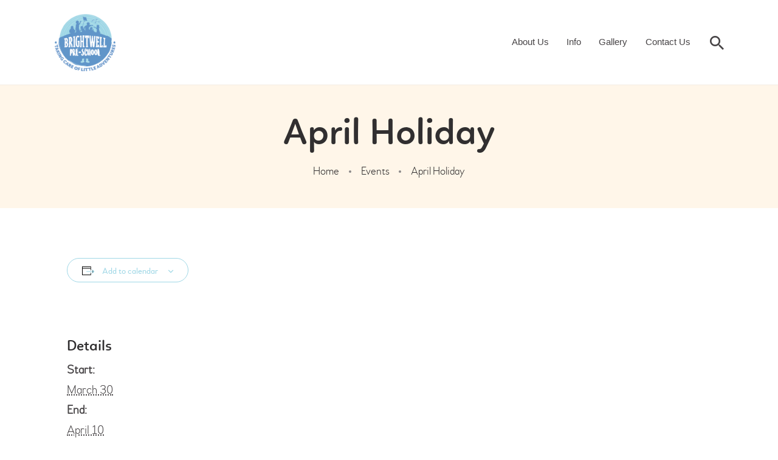

--- FILE ---
content_type: text/css
request_url: https://www.brightwellpreschool.org/wp-content/themes/tediss/css/__colors_default.css
body_size: 22551
content:
/* ATTENTION! This file was generated automatically! Don&#039;t change it!!!
----------------------------------------------------------------------- */
button:not(.components-button),input[type="button"],input[type="reset"],input[type="submit"],.theme_button,.post_item .more-link,.gallery_preview_show .post_readmore,input[type="text"],input[type="number"],input[type="email"],input[type="url"],input[type="tel"],input[type="password"],input[type="search"],select,.select_container,textarea,.widget_search .search-field,.woocommerce.widget_product_search .search_field,.widget_display_search #bbp_search,#bbpress-forums #bbp-search-form #bbp_search,.comments_wrap .comments_field input,.comments_wrap .comments_field textarea,.select2-container.select2-container--default span.select2-choice,.select2-container.select2-container--default span.select2-selection,.widget_area .post_item .post_thumb img,aside .post_item .post_thumb img,.sidebar .sidebar_control,.sidebar .sidebar_control:after,.sc_edd_details .downloads_page_tags .downloads_page_data>a,.widget_product_tag_cloud a,.widget_tag_cloud a,.wp-block-tag-cloud a{-webkit-border-radius:40px; -ms-border-radius:40px; border-radius:40px}.select_container:before{-webkit-border-radius:0 40px 40px 0; -ms-border-radius:0 40px 40px 0; border-radius:0 40px 40px 0}textarea.wp-editor-area{-webkit-border-radius:0 0 40px 40px; -ms-border-radius:0 0 40px 40px; border-radius:0 0 40px 40px}.widget li a>img,.widget li span>img{-webkit-border-radius:50%; -ms-border-radius:50%; border-radius:50%}.body_style_boxed .page_wrap{width:1540px}.content_wrap,.content_container{width:1230px}body.body_style_wide:not(.expand_content) [class*="content_wrap"]>.content,body.body_style_boxed:not(.expand_content) [class*="content_wrap"]>.content{width:780px}[class*="content_wrap"]>.sidebar{width:390px}.body_style_fullwide.sidebar_right [class*="content_wrap"]>.content,.body_style_fullscreen.sidebar_right [class*="content_wrap"]>.content{padding-right:450px}.body_style_fullwide.sidebar_right [class*="content_wrap"]>.sidebar,.body_style_fullscreen.sidebar_right [class*="content_wrap"]>.sidebar{margin-left:-390px}.body_style_fullwide.sidebar_left [class*="content_wrap"]>.content,.body_style_fullscreen.sidebar_left [class*="content_wrap"]>.content{padding-left:450px}.body_style_fullwide.sidebar_left [class*="content_wrap"]>.sidebar,.body_style_fullscreen.sidebar_left [class*="content_wrap"]>.sidebar{margin-right:-390px}.trx_addons_hover_content .trx_addons_hover_link,.trx_addons_hover_content .trx_addons_hover_links a,.properties_search_form .properties_search_basic,.cars_search_form .cars_search_basic,.sc_promo_modern .sc_promo_link2,.sc_slider_controls .slider_controls_wrap>a,.sc_slider_controls.slider_pagination_style_progress .sc_slider_controls_wrap,.sc_slider_controls .slider_progress_bar{-webkit-border-radius:4px; -ms-border-radius:4px; border-radius:4px}.sc_button,.sc_form button,.sc_matches_item_pair .sc_matches_item_player .post_featured>img{-webkit-border-radius:40px; -ms-border-radius:40px; border-radius:40px}.trx_addons_scroll_to_top,.socials_wrap .social_item .social_icon,.sc_matches_other .sc_matches_item_logo1 img,.sc_matches_other .sc_matches_item_logo2 img,.sc_points_table .sc_points_table_logo img{-webkit-border-radius:50%; -ms-border-radius:50%; border-radius:50%}.sc_content_width_1_1{width:1230px}.sc_content_width_1_2{width:615px}.sc_content_width_1_3{width:410px}.sc_content_width_2_3{width:820px}.sc_content_width_1_4{width:307.5px}.sc_content_width_3_4{width:922.5px}.elementor-section.elementor-section-justified.elementor-section-boxed:not(.elementor-inner-section)>.elementor-container.elementor-column-gap-narrow,.elementor-section.elementor-section-justified.elementor-section-full_width:not(.elementor-section-stretched):not(.elementor-inner-section)>.elementor-container.elementor-column-gap-narrow{width:1240px}.sidebar_show .content_wrap .elementor-section.elementor-section-justified.elementor-section-boxed:not(.elementor-inner-section)>.elementor-container.elementor-column-gap-narrow,.sidebar_show .content_wrap .elementor-section.elementor-section-justified.elementor-section-full_width:not(.elementor-section-stretched):not(.elementor-inner-section)>.elementor-container.elementor-column-gap-narrow{width:790px}.elementor-section.elementor-section-justified.elementor-section-boxed:not(.elementor-inner-section)>.elementor-container.elementor-column-gap-default,.elementor-section.elementor-section-justified.elementor-section-full_width:not(.elementor-section-stretched):not(.elementor-inner-section)>.elementor-container.elementor-column-gap-default{width:1250px}.sidebar_show .content_wrap .elementor-section.elementor-section-justified.elementor-section-boxed:not(.elementor-inner-section)>.elementor-container.elementor-column-gap-default,.sidebar_show .content_wrap .elementor-section.elementor-section-justified.elementor-section-full_width:not(.elementor-section-stretched):not(.elementor-inner-section)>.elementor-container.elementor-column-gap-default{width:800px}.elementor-section.elementor-section-justified.elementor-section-boxed:not(.elementor-inner-section)>.elementor-container.elementor-column-gap-extended,.elementor-section.elementor-section-justified.elementor-section-full_width:not(.elementor-section-stretched):not(.elementor-inner-section)>.elementor-container.elementor-column-gap-extended{width:1260px}.sidebar_show .content_wrap .elementor-section.elementor-section-justified.elementor-section-boxed:not(.elementor-inner-section)>.elementor-container.elementor-column-gap-extended,.sidebar_show .content_wrap .elementor-section.elementor-section-justified.elementor-section-full_width:not(.elementor-section-stretched):not(.elementor-inner-section)>.elementor-container.elementor-column-gap-extended{width:810px}.elementor-section.elementor-section-justified.elementor-section-boxed:not(.elementor-inner-section)>.elementor-container.elementor-column-gap-wide,.elementor-section.elementor-section-justified.elementor-section-full_width:not(.elementor-section-stretched):not(.elementor-inner-section)>.elementor-container.elementor-column-gap-wide{width:1270px}.sidebar_show .content_wrap .elementor-section.elementor-section-justified.elementor-section-boxed:not(.elementor-inner-section)>.elementor-container.elementor-column-gap-wide,.sidebar_show .content_wrap .elementor-section.elementor-section-justified.elementor-section-full_width:not(.elementor-section-stretched):not(.elementor-inner-section)>.elementor-container.elementor-column-gap-wide{width:820px}.elementor-section.elementor-section-justified.elementor-section-boxed:not(.elementor-inner-section)>.elementor-container.elementor-column-gap-wider,.elementor-section.elementor-section-justified.elementor-section-full_width:not(.elementor-section-stretched):not(.elementor-inner-section)>.elementor-container.elementor-column-gap-wider{width:1290px}.sidebar_show .content_wrap .elementor-section.elementor-section-justified.elementor-section-boxed:not(.elementor-inner-section)>.elementor-container.elementor-column-gap-wider,.sidebar_show .content_wrap .elementor-section.elementor-section-justified.elementor-section-full_width:not(.elementor-section-stretched):not(.elementor-inner-section)>.elementor-container.elementor-column-gap-wider{width:840px}#tribe-events .tribe-events-button,#tribe-bar-form .tribe-bar-submit input[type="submit"],#tribe-bar-form button,#tribe-events .tribe-events-button,#tribe-bar-views .tribe-bar-views-list,.tribe-events-button,.tribe-events-cal-links a,#tribe-events-footer ~ a.tribe-events-ical.tribe-events-button,.tribe-events-sub-nav li a,.tribe-events-read-more,.tribe-common--breakpoint-medium.tribe-common .tribe-common-h3,.tribe-common .tribe-common-c-btn,.tribe-common a.tribe-common-c-btn,.tribe-events .tribe-events-c-subscribe-dropdown .tribe-events-c-subscribe-dropdown__button,.tribe-common .tribe-common-c-btn-border-small,.tribe-common a.tribe-common-c-btn-border-small,.tribe-common .tribe-events-c-ical__link,.tribe-events .tribe-events-c-nav__next,.tribe-events .tribe-events-c-nav__prev,.tribe-events .tribe-events-c-nav__list-item--today a{-webkit-border-radius:40px; -ms-border-radius:40px; border-radius:40px}.scheme_default body,.scheme_default .body_style_boxed .page_wrap{background-color:#ffffff}.scheme_default{color:#474446}.scheme_default h1,.scheme_default h2,.scheme_default h3,.scheme_default h4,.scheme_default h5,.scheme_default h6,.scheme_default h1 a,.scheme_default h2 a,.scheme_default h3 a,.scheme_default h4 a,.scheme_default h5 a,.scheme_default h6 a,.scheme_default li a,.scheme_default [class*="color_style_"] h1 a,.scheme_default [class*="color_style_"] h2 a,.scheme_default [class*="color_style_"] h3 a,.scheme_default [class*="color_style_"] h4 a,.scheme_default [class*="color_style_"] h5 a,.scheme_default [class*="color_style_"] h6 a,.scheme_default [class*="color_style_"] li a{color:#312F30}.scheme_default h1 a:hover,.scheme_default h2 a:hover,.scheme_default h3 a:hover,.scheme_default h4 a:hover,.scheme_default h5 a:hover,.scheme_default h6 a:hover,.scheme_default li a:hover{color:#9fd7e6}.scheme_default .color_style_link2 h1 a:hover,.scheme_default .color_style_link2 h2 a:hover,.scheme_default .color_style_link2 h3 a:hover,.scheme_default .color_style_link2 h4 a:hover,.scheme_default .color_style_link2 h5 a:hover,.scheme_default .color_style_link2 h6 a:hover,.scheme_default .color_style_link2 li a:hover{color:#6095c9}.scheme_default .color_style_link3 h1 a:hover,.scheme_default .color_style_link3 h2 a:hover,.scheme_default .color_style_link3 h3 a:hover,.scheme_default .color_style_link3 h4 a:hover,.scheme_default .color_style_link3 h5 a:hover,.scheme_default .color_style_link3 h6 a:hover,.scheme_default .color_style_link3 li a:hover{color:#c5d1ce}.scheme_default .color_style_dark h1 a:hover,.scheme_default .color_style_dark h2 a:hover,.scheme_default .color_style_dark h3 a:hover,.scheme_default .color_style_dark h4 a:hover,.scheme_default .color_style_dark h5 a:hover,.scheme_default .color_style_dark h6 a:hover,.scheme_default .color_style_dark li a:hover{color:#9fd7e6}.scheme_default dt,.scheme_default mark,.scheme_default ins{color:#312F30}.scheme_default s,.scheme_default strike,.scheme_default del{color:#8C8989}.scheme_default code{color:#474446;	background-color:#FFF6E9;	border-color:#F3ECE3}.scheme_default code a{color:#6095c9}.scheme_default code a:hover{color:#9fd7e6}.scheme_default a{color:#9fd7e6}.scheme_default a:hover{color:#341C77}.scheme_default .color_style_link2 a{color:#6095c9}.scheme_default .color_style_link2 a:hover{color:#B2EAEE}.scheme_default .color_style_link3 a{color:#c5d1ce}.scheme_default .color_style_link3 a:hover{color:#341C77}.scheme_default .color_style_dark a{color:#312F30}.scheme_default .color_style_dark a:hover{color:#9fd7e6}.scheme_default blockquote{color:#312F30;	background-color:#6095c9}.scheme_default blockquote:before{color:#341C77}.scheme_default blockquote>cite,.scheme_default blockquote>p>cite{color:#341C77}.scheme_default blockquote a{color:#9fd7e6}.scheme_default blockquote a:hover{color:#fff6e9}.scheme_default blockquote dt,.scheme_default blockquote b,.scheme_default blockquote strong,.scheme_default blockquote i,.scheme_default blockquote em,.scheme_default blockquote mark,.scheme_default blockquote ins{color:#312F30}.scheme_default blockquote s,.scheme_default blockquote strike,.scheme_default blockquote del{color:#8C8989}.scheme_default blockquote code{color:#312F30;	background-color:#FFF6E9;	border-color:#3d3d3d}.scheme_default blockquote a code:hover{color:#fff6e9}.scheme_default table th,.scheme_default table th + th,.scheme_default table td + th{border-color:#4A4294}.scheme_default table td,.scheme_default table th + td,.scheme_default table td + td{color:#312F30;	border-color:#F3ECE3}.scheme_default table th{color:#ffffff;	background-color:#341C77}.scheme_default table th b,.scheme_default table th strong{color:#ffffff}.scheme_default table:not(.tribe-events-calendar)>tbody>tr:nth-child(2n+1)>td{background-color:#FFF6E9}.scheme_default table:not(.tribe-events-calendar)>tbody>tr:nth-child(2n)>td{background-color:#F3ECE3}.scheme_default table th a:hover{color:#ffffff}.scheme_default hr{border-color:#F3ECE3}.scheme_default figure figcaption,.scheme_default .wp-caption .wp-caption-text,.scheme_default .wp-caption .wp-caption-dd,.scheme_default .wp-caption-overlay .wp-caption .wp-caption-text,.scheme_default .wp-caption-overlay .wp-caption .wp-caption-dd{color:#ffffff;	background-color:#341C77}.scheme_default ul>li:before{color:#9fd7e6}.scheme_default .wp-caption-text a:hover,.scheme_default .wp-block-image a:hover{color:#B2EAEE}.scheme_default .widget_search form:after,.scheme_default .woocommerce.widget_product_search form:after,.scheme_default .widget_display_search form:after,.scheme_default #bbpress-forums #bbp-search-form:after{color:#474446}.scheme_default .widget_search form:hover:after,.scheme_default .woocommerce.widget_product_search form:hover:after,.scheme_default .widget_display_search form:hover:after,.scheme_default #bbpress-forums #bbp-search-form:hover:after{color:#312F30}.scheme_default .sidebar .widget.widget_search{background-color:#6095c9}.scheme_default .widget.widget_search .widget_title{color:#312F30}.scheme_default fieldset{border-color:#F3ECE3}.scheme_default fieldset legend{color:#312F30;	background-color:#ffffff}.scheme_default input[type="text"],.scheme_default input[type="number"],.scheme_default input[type="email"],.scheme_default input[type="url"],.scheme_default input[type="tel"],.scheme_default input[type="search"],.scheme_default input[type="password"],.scheme_default .select_container,.scheme_default .select2-container.select2-container--default span.select2-choice,.scheme_default .select2-container.select2-container--default span.select2-selection,.scheme_default .select2-container.select2-container--default .select2-selection--single .select2-selection__rendered,.scheme_default .select2-container.select2-container--default .select2-selection--multiple,.scheme_default textarea,.scheme_default textarea.wp-editor-area,.scheme_default .tourmaster-form-field input[type="text"],.scheme_default .tourmaster-form-field input[type="email"],.scheme_default .tourmaster-form-field input[type="password"],.scheme_default .tourmaster-form-field textarea,.scheme_default .tourmaster-form-field select,.scheme_default .tourmaster-form-field.tourmaster-with-border input[type="text"],.scheme_default .tourmaster-form-field.tourmaster-with-border input[type="email"],.scheme_default .tourmaster-form-field.tourmaster-with-border input[type="password"],.scheme_default .tourmaster-form-field.tourmaster-with-border textarea,.scheme_default .tourmaster-form-field.tourmaster-with-border select,.scheme_default #buddypress .dir-search input[type="search"],.scheme_default #buddypress .dir-search input[type="text"],.scheme_default #buddypress .groups-members-search input[type="search"],.scheme_default #buddypress .groups-members-search input[type="text"],.scheme_default #buddypress .standard-form input[type="color"],.scheme_default #buddypress .standard-form input[type="date"],.scheme_default #buddypress .standard-form input[type="datetime-local"],.scheme_default #buddypress .standard-form input[type="datetime"],.scheme_default #buddypress .standard-form input[type="email"],.scheme_default #buddypress .standard-form input[type="month"],.scheme_default #buddypress .standard-form input[type="number"],.scheme_default #buddypress .standard-form input[type="password"],.scheme_default #buddypress .standard-form input[type="range"],.scheme_default #buddypress .standard-form input[type="search"],.scheme_default #buddypress .standard-form input[type="tel"],.scheme_default #buddypress .standard-form input[type="text"],.scheme_default #buddypress .standard-form input[type="time"],.scheme_default #buddypress .standard-form input[type="url"],.scheme_default #buddypress .standard-form input[type="week"],.scheme_default #buddypress .standard-form select,.scheme_default #buddypress .standard-form textarea,.scheme_default #buddypress form#whats-new-form textarea,.scheme_default #booked-page-form input[type="email"],.scheme_default #booked-page-form input[type="text"],.scheme_default #booked-page-form input[type="password"],.scheme_default #booked-page-form textarea,.scheme_default .booked-upload-wrap,.scheme_default .booked-upload-wrap input,.scheme_default form.mc4wp-form input[type="email"]{color:#474446;	border-color:#F3ECE3;	background-color:#ffffff}.scheme_default .select_container select{color:#474446;	border-color:#F3ECE3;	background-color:#ffffff}.scheme_default input[type="text"]:focus,.scheme_default input[type="text"].filled,.scheme_default input[type="number"]:focus,.scheme_default input[type="number"].filled,.scheme_default input[type="email"]:focus,.scheme_default input[type="email"].filled,.scheme_default input[type="tel"]:focus,.scheme_default input[type="search"]:focus,.scheme_default input[type="search"].filled,.scheme_default .wp-block-search.wp-block-search__button-inside .wp-block-search__inside-wrapper .wp-block-search__input:focus,.scheme_default .wp-block-search.wp-block-search__button-inside .wp-block-search__inside-wrapper .wp-block-search__input.filled,.scheme_default input[type="password"]:focus,.scheme_default input[type="password"].filled,.scheme_default .select_container:hover,.scheme_default select option:hover,.scheme_default select option:focus,.scheme_default .select2-container.select2-container--default span.select2-choice:hover,.scheme_default .select2-container.select2-container--focus span.select2-choice,.scheme_default .select2-container.select2-container--open span.select2-choice,.scheme_default .select2-container.select2-container--focus span.select2-selection--single .select2-selection__rendered,.scheme_default .select2-container.select2-container--open span.select2-selection--single .select2-selection__rendered,.scheme_default .select2-container.select2-container--default span.select2-selection--single:hover .select2-selection__rendered,.scheme_default .select2-container.select2-container--default span.select2-selection--multiple:hover,.scheme_default .select2-container.select2-container--focus span.select2-selection--multiple,.scheme_default .select2-container.select2-container--open span.select2-selection--multiple,.scheme_default textarea:focus,.scheme_default textarea.filled,.scheme_default textarea.wp-editor-area:focus,.scheme_default textarea.wp-editor-area.filled,.scheme_default .tourmaster-form-field input[type="text"]:focus,.scheme_default .tourmaster-form-field input[type="text"].filled,.scheme_default .tourmaster-form-field input[type="email"]:focus,.scheme_default .tourmaster-form-field input[type="email"].filled,.scheme_default .tourmaster-form-field input[type="password"]:focus,.scheme_default .tourmaster-form-field input[type="password"].filled,.scheme_default .tourmaster-form-field textarea:focus,.scheme_default .tourmaster-form-field textarea.filled,.scheme_default .tourmaster-form-field select:focus,.scheme_default .tourmaster-form-field select.filled,.scheme_default .tourmaster-form-field.tourmaster-with-border input[type="text"]:focus,.scheme_default .tourmaster-form-field.tourmaster-with-border input[type="text"].filled,.scheme_default .tourmaster-form-field.tourmaster-with-border input[type="email"]:focus,.scheme_default .tourmaster-form-field.tourmaster-with-border input[type="email"].filled,.scheme_default .tourmaster-form-field.tourmaster-with-border input[type="password"]:focus,.scheme_default .tourmaster-form-field.tourmaster-with-border input[type="password"].filled,.scheme_default .tourmaster-form-field.tourmaster-with-border textarea:focus,.scheme_default .tourmaster-form-field.tourmaster-with-border textarea.filled,.scheme_default .tourmaster-form-field.tourmaster-with-border select:focus,.scheme_default .tourmaster-form-field.tourmaster-with-border select.filled,.scheme_default #buddypress .dir-search input[type="search"]:focus,.scheme_default #buddypress .dir-search input[type="search"].filled,.scheme_default #buddypress .dir-search input[type="text"]:focus,.scheme_default #buddypress .dir-search input[type="text"].filled,.scheme_default #buddypress .groups-members-search input[type="search"]:focus,.scheme_default #buddypress .groups-members-search input[type="search"].filled,.scheme_default #buddypress .groups-members-search input[type="text"]:focus,.scheme_default #buddypress .groups-members-search input[type="text"].filled,.scheme_default #buddypress .standard-form input[type="color"]:focus,.scheme_default #buddypress .standard-form input[type="color"].filled,.scheme_default #buddypress .standard-form input[type="date"]:focus,.scheme_default #buddypress .standard-form input[type="date"].filled,.scheme_default #buddypress .standard-form input[type="datetime-local"]:focus,.scheme_default #buddypress .standard-form input[type="datetime-local"].filled,.scheme_default #buddypress .standard-form input[type="datetime"]:focus,.scheme_default #buddypress .standard-form input[type="datetime"].filled,.scheme_default #buddypress .standard-form input[type="email"]:focus,.scheme_default #buddypress .standard-form input[type="email"].filled,.scheme_default #buddypress .standard-form input[type="month"]:focus,.scheme_default #buddypress .standard-form input[type="month"].filled,.scheme_default #buddypress .standard-form input[type="number"]:focus,.scheme_default #buddypress .standard-form input[type="number"].filled,.scheme_default #buddypress .standard-form input[type="password"]:focus,.scheme_default #buddypress .standard-form input[type="password"].filled,.scheme_default #buddypress .standard-form input[type="range"]:focus,.scheme_default #buddypress .standard-form input[type="range"].filled,.scheme_default #buddypress .standard-form input[type="search"]:focus,.scheme_default #buddypress .standard-form input[type="search"].filled,.scheme_default #buddypress .standard-form input[type="tel"]:focus,.scheme_default #buddypress .standard-form input[type="tel"].filled,.scheme_default #buddypress .standard-form input[type="text"]:focus,.scheme_default #buddypress .standard-form input[type="text"].filled,.scheme_default #buddypress .standard-form input[type="time"]:focus,.scheme_default #buddypress .standard-form input[type="time"].filled,.scheme_default #buddypress .standard-form input[type="url"]:focus,.scheme_default #buddypress .standard-form input[type="url"].filled,.scheme_default #buddypress .standard-form input[type="week"]:focus,.scheme_default #buddypress .standard-form input[type="week"].filled,.scheme_default #buddypress .standard-form select:focus,.scheme_default #buddypress .standard-form select.filled,.scheme_default #buddypress .standard-form textarea:focus,.scheme_default #buddypress .standard-form textarea.filled,.scheme_default #buddypress form#whats-new-form textarea:focus,.scheme_default #buddypress form#whats-new-form textarea.filled,.scheme_default #booked-page-form input[type="email"]:focus,.scheme_default #booked-page-form input[type="email"].filled,.scheme_default #booked-page-form input[type="text"]:focus,.scheme_default #booked-page-form input[type="text"].filled,.scheme_default #booked-page-form input[type="password"]:focus,.scheme_default #booked-page-form input[type="password"].filled,.scheme_default #booked-page-form textarea:focus,.scheme_default #booked-page-form textarea.filled,.scheme_default .booked-upload-wrap:hover,.scheme_default .booked-upload-wrap input:focus,.scheme_default .booked-upload-wrap input.filled,.scheme_default form.mc4wp-form input[type="email"]:focus,.scheme_default form.mc4wp-form input[type="email"].filled{color:#312F30;	border-color:#341C77;	background-color:#ffffff}.scheme_default input[placeholder]::-webkit-input-placeholder,.scheme_default textarea[placeholder]::-webkit-input-placeholder{color:#8C8989}.scheme_default input[placeholder]::-moz-placeholder,.scheme_default textarea[placeholder]::-moz-placeholder{color:#8C8989}.scheme_default input[placeholder]:-ms-input-placeholder,.scheme_default textarea[placeholder]:-ms-input-placeholder{color:#8C8989}.scheme_default input[placeholder]::placeholder,.scheme_default textarea[placeholder]::placeholder{color:#8C8989}.scheme_default .select_container:before{color:#474446}.scheme_default .select_container:focus:before,.scheme_default .select_container:hover:before{color:#312F30}.scheme_default .select_container:after{color:#474446}.scheme_default .select_container:focus:after,.scheme_default .select_container:hover:after{color:#312F30}.scheme_default .select_container select{color:#474446;	background:#ffffff !important}.scheme_default .select_container select:focus,.scheme_default .select-wrap select:focus{color:#312F30;	background-color:#ffffff !important;	border-color:#341C77}.scheme_default .select2-dropdown,.scheme_default .select2-container.select2-container--focus span.select2-selection,.scheme_default .select2-container.select2-container--open span.select2-selection{color:#312F30;	border-color:#341C77;	background:#ffffff}.scheme_default .select2-container .select2-results__option{color:#312F30;	background:#ffffff}.scheme_default .select2-dropdown .select2-highlighted,.scheme_default .select2-container .select2-results__option--highlighted[aria-selected]{color:#ffffff;	background:#9fd7e6}.scheme_default input[type="radio"] + label:before,.scheme_default input[type="checkbox"] + label:before,.scheme_default .wpcf7-list-item-label.wpcf7-list-item-right:before{border-color:#F3ECE3 !important}.scheme_default .sc_button_simple:not(.sc_button_bg_image),.scheme_default .sc_button_simple:not(.sc_button_bg_image):before,.scheme_default .sc_button_simple:not(.sc_button_bg_image):after{color:#9fd7e6}.scheme_default .sc_button_simple:not(.sc_button_bg_image):hover,.scheme_default .sc_button_simple:not(.sc_button_bg_image):hover:before,.scheme_default .sc_button_simple:not(.sc_button_bg_image):hover:after{color:#341C77 !important}.scheme_default .sc_button_simple.color_style_link2:not(.sc_button_bg_image),.scheme_default .sc_button_simple.color_style_link2:not(.sc_button_bg_image):before,.scheme_default .sc_button_simple.color_style_link2:not(.sc_button_bg_image):after,.scheme_default .color_style_link2 .sc_button_simple:not(.sc_button_bg_image),.scheme_default .color_style_link2 .sc_button_simple:not(.sc_button_bg_image):before,.scheme_default .color_style_link2 .sc_button_simple:not(.sc_button_bg_image):after{color:#6095c9}.scheme_default .sc_button_simple.color_style_link2:not(.sc_button_bg_image):hover,.scheme_default .sc_button_simple.color_style_link2:not(.sc_button_bg_image):hover:before,.scheme_default .sc_button_simple.color_style_link2:not(.sc_button_bg_image):hover:after,.scheme_default .color_style_link2 .sc_button_simple:not(.sc_button_bg_image):hover,.scheme_default .color_style_link2 .sc_button_simple:not(.sc_button_bg_image):hover:before,.scheme_default .color_style_link2 .sc_button_simple:not(.sc_button_bg_image):hover:after{color:#B2EAEE}.scheme_default .sc_button_simple.color_style_link3:not(.sc_button_bg_image),.scheme_default .sc_button_simple.color_style_link3:not(.sc_button_bg_image):before,.scheme_default .sc_button_simple.color_style_link3:not(.sc_button_bg_image):after,.scheme_default .color_style_link3 .sc_button_simple:not(.sc_button_bg_image),.scheme_default .color_style_link3 .sc_button_simple:not(.sc_button_bg_image):before,.scheme_default .color_style_link3 .sc_button_simple:not(.sc_button_bg_image):after{color:#c5d1ce}.scheme_default .sc_button_simple.color_style_link3:not(.sc_button_bg_image):hover,.scheme_default .sc_button_simple.color_style_link3:not(.sc_button_bg_image):hover:before,.scheme_default .sc_button_simple.color_style_link3:not(.sc_button_bg_image):hover:after,.scheme_default .color_style_link3 .sc_button_simple:not(.sc_button_bg_image):hover,.scheme_default .color_style_link3 .sc_button_simple:not(.sc_button_bg_image):hover:before,.scheme_default .color_style_link3 .sc_button_simple:not(.sc_button_bg_image):hover:after{color:#341C77}.scheme_default .sc_button_simple.color_style_dark:not(.sc_button_bg_image),.scheme_default .sc_button_simple.color_style_dark:not(.sc_button_bg_image):before,.scheme_default .sc_button_simple.color_style_dark:not(.sc_button_bg_image):after,.scheme_default .color_style_dark .sc_button_simple:not(.sc_button_bg_image),.scheme_default .color_style_dark .sc_button_simple:not(.sc_button_bg_image):before,.scheme_default .color_style_dark .sc_button_simple:not(.sc_button_bg_image):after{color:#312F30}.scheme_default .sc_button_simple.color_style_dark:not(.sc_button_bg_image):hover,.scheme_default .sc_button_simple.color_style_dark:not(.sc_button_bg_image):hover:before,.scheme_default .sc_button_simple.color_style_dark:not(.sc_button_bg_image):hover:after,.scheme_default .color_style_dark .sc_button_simple:not(.sc_button_bg_image):hover,.scheme_default .color_style_dark .sc_button_simple:not(.sc_button_bg_image):hover:before,.scheme_default .color_style_dark .sc_button_simple:not(.sc_button_bg_image):hover:after{color:#9fd7e6}.scheme_default .sc_button_bordered:not(.sc_button_bg_image){color:#9fd7e6;	border-color:#9fd7e6}.scheme_default .sc_button_bordered:not(.sc_button_bg_image):hover{color:#341C77 !important;	border-color:#341C77 !important}.scheme_default .sc_button_bordered.color_style_link2:not(.sc_button_bg_image){color:#6095c9;	border-color:#6095c9}.scheme_default .sc_button_bordered.color_style_link2:not(.sc_button_bg_image):hover{color:#B2EAEE !important;	border-color:#B2EAEE !important}.scheme_default .sc_button_bordered.color_style_link3:not(.sc_button_bg_image){color:#c5d1ce;	border-color:#c5d1ce}.scheme_default .sc_button_bordered.color_style_link3:not(.sc_button_bg_image):hover{color:#341C77 !important;	border-color:#341C77 !important}.scheme_default .sc_button_bordered.color_style_dark:not(.sc_button_bg_image){color:#312F30;	border-color:#312F30}.scheme_default .sc_button_bordered.color_style_dark:not(.sc_button_bg_image):hover{color:#9fd7e6 !important;	border-color:#9fd7e6 !important}.scheme_default button:not(.components-button),.scheme_default .wp-block-button:not(.is-style-outline) .wp-block-button__link,.scheme_default input[type="reset"],.scheme_default input[type="submit"],.scheme_default input[type="button"],.scheme_default .post_item .more-link,.scheme_default .comments_wrap .form-submit input[type="submit"],.scheme_default #buddypress .comment-reply-link,.scheme_default #buddypress .generic-button a,.scheme_default #buddypress a.button,.scheme_default #buddypress button,.scheme_default #buddypress input[type="button"],.scheme_default #buddypress input[type="reset"],.scheme_default #buddypress input[type="submit"],.scheme_default #buddypress ul.button-nav li a,.scheme_default a.bp-title-button,.scheme_default .booked-calendar-wrap .booked-appt-list .timeslot .timeslot-people button,.scheme_default #booked-profile-page .booked-profile-appt-list .appt-block .booked-cal-buttons .google-cal-button>a,.scheme_default #booked-profile-page input[type="submit"],.scheme_default #booked-profile-page button,.scheme_default .booked-list-view input[type="submit"],.scheme_default .booked-list-view button,.scheme_default table.booked-calendar input[type="submit"],.scheme_default table.booked-calendar button,.scheme_default .booked-modal input[type="submit"],.scheme_default .booked-modal button,.scheme_default .sc_button_default,.scheme_default .sc_button:not(.sc_button_simple):not(.sc_button_bordered):not(.sc_button_bg_image),.scheme_default .socials_share:not(.socials_type_drop) .social_icon,.scheme_default .tourmaster-tour-search-wrap input.tourmaster-tour-search-submit[type="submit"],.scheme_default #tribe-bar-form .tribe-bar-submit input[type="submit"],.scheme_default #tribe-bar-form.tribe-bar-mini .tribe-bar-submit input[type="submit"],.scheme_default #tribe-bar-views li.tribe-bar-views-option a,.scheme_default #tribe-bar-views .tribe-bar-views-list .tribe-bar-views-option.tribe-bar-active a,.scheme_default #tribe-events .tribe-events-button,.scheme_default .tribe-events-button,.scheme_default .tribe-events-cal-links a,.scheme_default #tribe-events-content nav a,.scheme_default .tribe-events-sub-nav li a,.scheme_default .tribe-events-single .tribe-events-sub-nav .tribe-events-nav-next a,.scheme_default .tribe-events-single .tribe-events-sub-nav .tribe-events-nav-previous a,.scheme_default .tribe-common--breakpoint-medium.tribe-common .tribe-common-h3,.scheme_default .tribe-common .tribe-common-c-btn,.scheme_default .tribe-common a.tribe-common-c-btn,.scheme_default .tribe-events-read-more,.scheme_default .tribe-events .tribe-events-c-nav__next.tribe-common-b2,.scheme_default .tribe-events .tribe-events-c-nav__prev.tribe-common-b2,.scheme_default .tribe-events .tribe-events-c-nav__list-item--today a,.scheme_default .edd_download_purchase_form .button,.scheme_default #edd-purchase-button,.scheme_default .edd-submit.button,.scheme_default .widget_edd_cart_widget .edd_checkout a,.scheme_default .sc_edd_details .downloads_page_tags .downloads_page_data>a,.scheme_default .mc4wp-form input[type="submit"],.scheme_default .woocommerce #respond input#submit,.scheme_default .woocommerce .button,.scheme_default .woocommerce-page .button,.scheme_default .woocommerce a.button,.scheme_default .woocommerce-page a.button,.scheme_default .woocommerce button.button,.scheme_default .woocommerce-page button.button,.scheme_default .woocommerce input.button,.scheme_default .woocommerce-page input.button,.scheme_default .woocommerce input[type="button"],.scheme_default .woocommerce-page input[type="button"],.scheme_default .woocommerce input[type="submit"],.scheme_default .woocommerce-page input[type="submit"],.scheme_default .woocommerce #respond input#submit.alt,.scheme_default .woocommerce a.button.alt,.scheme_default .woocommerce button.button.alt,.scheme_default .woocommerce input.button.alt,.scheme_default .esgbox-button:focus{color:#ffffff;	background-color:#9fd7e6}.scheme_default .tribe-events .tribe-events-c-nav__next.tribe-common-b2 .tribe-events-c-nav__next-icon-svg path,.scheme_default .tribe-events .tribe-events-c-nav__prev.tribe-common-b2 .tribe-events-c-nav__prev-icon-svg path{fill:#ffffff}.scheme_default #tribe-events-content a.tribe-events-read-more{color:#ffffff}.scheme_default .wp-block-button.is-style-outline .wp-block-button__link{color:#9fd7e6;	border-color:#9fd7e6}.scheme_default .tribe-common--breakpoint-medium.tribe-events .tribe-events-c-nav__next:not([disabled]) .tribe-events-c-nav__next-icon-svg path,.scheme_default .tribe-common--breakpoint-medium.tribe-events .tribe-events-c-nav__prev:not([disabled]) .tribe-events-c-nav__prev-icon-svg path{fill:#ffffff}.scheme_default .tribe-common--breakpoint-medium.tribe-events .tribe-events-c-nav__next:not([disabled]):hover .tribe-events-c-nav__next-icon-svg path,.scheme_default .tribe-common--breakpoint-medium.tribe-events .tribe-events-c-nav__prev:not([disabled]):hover .tribe-events-c-nav__prev-icon-svg path{fill:#ffffff}.scheme_default .tribe-events .tribe-events-c-ical__link,.scheme_default .tribe-common .tribe-common-c-btn-border-small,.scheme_default .tribe-common a.tribe-common-c-btn-border-small,.scheme_default .tribe-events .tribe-events-c-subscribe-dropdown .tribe-events-c-subscribe-dropdown__button{color:#9fd7e6;	border-color:#9fd7e6}.scheme_default .tribe-common .tribe-common-c-svgicon{color:#9fd7e6}.scheme_default .tribe-events .tribe-events-c-ical__link:hover .tribe-common-c-svgicon{color:#ffffff}.scheme_default .tribe-events .tribe-events-c-ical__link:active .tribe-events-c-ical__link-icon-svg path,.scheme_default .tribe-events .tribe-events-c-ical__link:focus .tribe-events-c-ical__link-icon-svg path,.scheme_default .tribe-events .tribe-events-c-ical__link:hover .tribe-events-c-ical__link-icon-svg path{stroke:#ffffff}.scheme_default .woocommerce #respond input#submit.disabled,.scheme_default .woocommerce #respond input#submit:disabled,.scheme_default .woocommerce #respond input#submit[disabled]:disabled,.scheme_default .woocommerce a.button.disabled,.scheme_default .woocommerce a.button:disabled,.scheme_default .woocommerce a.button[disabled]:disabled,.scheme_default .woocommerce button.button.disabled,.scheme_default .woocommerce button.button:disabled,.scheme_default .woocommerce button.button[disabled]:disabled,.scheme_default .woocommerce input.button.disabled,.scheme_default .woocommerce input.button:disabled,.scheme_default .woocommerce input.button[disabled]:disabled{color:#ffffff}.scheme_default .theme_button{color:#ffffff !important;	background-color:#9fd7e6 !important}.scheme_default .theme_button.color_style_link2{background-color:#6095c9 !important}.scheme_default .theme_button.color_style_link3{background-color:#c5d1ce !important}.scheme_default .theme_button.color_style_dark{color:#ffffff !important;	background-color:#312F30 !important}.scheme_default .sc_price_item_link{color:#ffffff;	background-color:#9fd7e6}.scheme_default .sc_button_default.color_style_link2,.scheme_default .sc_button.color_style_link2:not(.sc_button_simple):not(.sc_button_bordered):not(.sc_button_bg_image){background-color:#341C77;	color:#ffffff}.scheme_default .sc_button_default.color_style_link3,.scheme_default .sc_button.color_style_link3:not(.sc_button_simple):not(.sc_button_bordered):not(.sc_button_bg_image){background-color:#6095c9}.scheme_default .sc_button_default.color_style_dark,.scheme_default .sc_button.color_style_dark:not(.sc_button_simple):not(.sc_button_bordered):not(.sc_button_bg_image){color:#ffffff;	background-color:#c5d1ce}.scheme_default .search_wrap .search_submit:before{color:#474446}.scheme_default .sc_layouts_row .sc_button.sc_button_size_small.sc_button_with_icon .sc_button_icon{color:#9fd7e6}.scheme_default .sc_layouts_row .sc_button.sc_button_size_small.sc_button_with_icon:hover .sc_button_icon{color:#341C77}.scheme_default .sc_layouts_row .sc_button.sc_button_size_small{color:#ffffff!important;	background-color:#341C77!important}.scheme_default .sc_layouts_row .sc_button.sc_button_size_small:hover{color:#ffffff!important;	background-color:#9fd7e6!important}.scheme_default button[disabled],.scheme_default input[type="submit"][disabled],.scheme_default input[type="button"][disabled]{background-color:#8C8989 !important;	color:#474446 !important}.scheme_default button:hover,.scheme_default button:focus,.scheme_default .wp-block-button:not(.is-style-outline) .wp-block-button__link:hover,.scheme_default input[type="submit"]:hover,.scheme_default input[type="submit"]:focus,.scheme_default input[type="reset"]:hover,.scheme_default input[type="reset"]:focus,.scheme_default input[type="button"]:hover,.scheme_default input[type="button"]:focus,.scheme_default .post_item .more-link:hover,.scheme_default .comments_wrap .form-submit input[type="submit"]:hover,.scheme_default .comments_wrap .form-submit input[type="submit"]:focus,.scheme_default #buddypress .comment-reply-link:hover,.scheme_default #buddypress .generic-button a:hover,.scheme_default #buddypress a.button:hover,.scheme_default #buddypress button:hover,.scheme_default #buddypress input[type="button"]:hover,.scheme_default #buddypress input[type="reset"]:hover,.scheme_default #buddypress input[type="submit"]:hover,.scheme_default #buddypress ul.button-nav li a:hover,.scheme_default a.bp-title-button:hover,.scheme_default .booked-calendar-wrap .booked-appt-list .timeslot .timeslot-people button:hover,.scheme_default body #booked-profile-page .booked-profile-appt-list .appt-block .booked-cal-buttons .google-cal-button>a:hover,.scheme_default body #booked-profile-page input[type="submit"]:hover,.scheme_default body #booked-profile-page button:hover,.scheme_default body .booked-list-view input[type="submit"]:hover,.scheme_default body .booked-list-view button:hover,.scheme_default body table.booked-calendar input[type="submit"]:hover,.scheme_default body table.booked-calendar button:hover,.scheme_default body .booked-modal input[type="submit"]:hover,.scheme_default body .booked-modal button:hover,.scheme_default .sc_button_default:hover,.scheme_default .sc_button:not(.sc_button_simple):not(.sc_button_bordered):not(.sc_button_bg_image):hover,.scheme_default .socials_share:not(.socials_type_drop) .social_icon:hover,.scheme_default .tourmaster-tour-search-wrap input.tourmaster-tour-search-submit[type="submit"]:hover,.scheme_default #tribe-bar-form .tribe-bar-submit input[type="submit"]:hover,.scheme_default #tribe-bar-form .tribe-bar-submit input[type="submit"]:focus,.scheme_default #tribe-bar-form.tribe-bar-mini .tribe-bar-submit input[type="submit"]:hover,.scheme_default #tribe-bar-form.tribe-bar-mini .tribe-bar-submit input[type="submit"]:focus,.scheme_default #tribe-bar-views li.tribe-bar-views-option a:hover,.scheme_default #tribe-bar-views .tribe-bar-views-list .tribe-bar-views-option.tribe-bar-active a:hover,.scheme_default #tribe-events .tribe-events-button:hover,.scheme_default .tribe-events-button:hover,.scheme_default #tribe-events-content nav a:hover,.scheme_default .tribe-events-cal-links a:hover,.scheme_default .tribe-events-sub-nav li a:hover,.scheme_default .tribe-events-single .tribe-events-sub-nav .tribe-events-nav-next a:hover,.scheme_default .tribe-events-single .tribe-events-sub-nav .tribe-events-nav-previous a:hover,.scheme_default .tribe-common--breakpoint-medium.tribe-common .tribe-common-h3:hover,.scheme_default .tribe-common .tribe-common-c-btn:hover,.scheme_default .tribe-common a.tribe-common-c-btn:hover,.scheme_default .tribe-events-read-more:hover,.scheme_default .tribe-events .tribe-events-c-nav__next:hover,.scheme_default .tribe-events .tribe-events-c-nav__prev:hover,.scheme_default .tribe-events .tribe-events-c-nav__list-item--today a:hover,.scheme_default .edd_download_purchase_form .button:hover,.scheme_default .edd_download_purchase_form .button:active,.scheme_default .edd_download_purchase_form .button:focus,.scheme_default #edd-purchase-button:hover,.scheme_default #edd-purchase-button:active,.scheme_default #edd-purchase-button:focus,.scheme_default .edd-submit.button:hover,.scheme_default .edd-submit.button:active,.scheme_default .edd-submit.button:focus,.scheme_default .widget_edd_cart_widget .edd_checkout a:hover,.scheme_default .sc_edd_details .downloads_page_tags .downloads_page_data>a:hover,.scheme_default .mc4wp-form input[type="submit"]:hover,.scheme_default .mc4wp-form input[type="submit"]:focus,.scheme_default .woocommerce #respond input#submit:hover,.scheme_default .woocommerce .button:hover,.scheme_default .woocommerce-page .button:hover,.scheme_default .woocommerce a.button:hover,.scheme_default .woocommerce-page a.button:hover,.scheme_default .woocommerce button.button:hover,.scheme_default .woocommerce-page button.button:hover,.scheme_default .woocommerce input.button:hover,.scheme_default .woocommerce-page input.button:hover,.scheme_default .woocommerce input[type="button"]:hover,.scheme_default .woocommerce-page input[type="button"]:hover,.scheme_default .woocommerce input[type="submit"]:hover,.scheme_default .woocommerce-page input[type="submit"]:hover{color:#ffffff;	background-color:#341C77}.scheme_default .wp-block-button.is-style-outline .wp-block-button__link:hover{color:#341C77;	border-color:#341C77}.scheme_default .tribe-events .tribe-events-c-ical__link:hover{color:#ffffff;	border-color:#341C77;	background-color:#341C77}.scheme_default .tribe-common .tribe-common-c-btn-border-small:hover,.scheme_default .tribe-common a.tribe-common-c-btn-border-small:hover,.scheme_default .tribe-events .tribe-events-c-subscribe-dropdown .tribe-events-c-subscribe-dropdown__button:hover,.scheme_default .tribe-events .tribe-events-c-subscribe-dropdown .tribe-events-c-subscribe-dropdown__button.tribe-events-c-subscribe-dropdown__button--active{color:#341C77;	border-color:#341C77}.scheme_default .tribe-events .tribe-events-c-subscribe-dropdown .tribe-events-c-subscribe-dropdown__button:hover svg path.tribe-common-c-svgicon__svg-fill{fill:#341C77}.scheme_default .tribe-events-c-top-bar__datepicker-button .tribe-common-c-svgicon__svg-fill{fill:#ffffff}.scheme_default .tribe-events-c-top-bar__datepicker-button:hover .tribe-common-c-svgicon__svg-fill{fill:#ffffff}.scheme_default .tribe-common .tribe-common--breakpoint-medium.tribe-common:hover .tribe-common-c-svgicon__svg-fill{fill:#ffffff}.scheme_default .woocommerce #respond input#submit.alt:hover,.scheme_default .woocommerce a.button.alt:hover,.scheme_default .woocommerce button.button.alt:hover,.scheme_default .woocommerce input.button.alt:hover{color:#341C77;	background-color:#341C77}.scheme_default .theme_button:hover,.scheme_default .theme_button:focus{color:#341C77 !important;	background-color:#b3e2f2 !important}.scheme_default .theme_button.color_style_link2:hover{background-color:#B2EAEE !important}.scheme_default .theme_button.color_style_link3:hover{background-color:#341C77 !important}.scheme_default .theme_button.color_style_dark:hover{color:#474446 !important;	background-color:#9fd7e6 !important}.scheme_default .sc_price_item:hover .sc_price_item_link,.scheme_default .sc_price_item_link:hover{color:#341C77;	background-color:#fff6e9}.scheme_default .sc_button_default.color_style_link2:hover,.scheme_default .sc_button.color_style_link2:not(.sc_button_simple):not(.sc_button_bordered):not(.sc_button_bg_image):hover{background-color:#9fd7e6}.scheme_default .sc_button_default.color_style_link3:hover,.scheme_default .sc_button.color_style_link3:not(.sc_button_simple):not(.sc_button_bordered):not(.sc_button_bg_image):hover{background-color:#B2EAEE}.scheme_default .sc_button_default.color_style_dark:hover,.scheme_default .sc_button.color_style_dark:not(.sc_button_simple):not(.sc_button_bordered):not(.sc_button_bg_image):hover{color:#ffffff;	background-color:#341C77}.scheme_default .search_wrap .search_submit:hover:before{color:#312F30}.scheme_default.sidebar .sc_button_simple:not(.sc_button_bg_image),.scheme_default.sidebar .sc_button_simple:not(.sc_button_bg_image):before,.scheme_default.sidebar .sc_button_simple:not(.sc_button_bg_image):after{color:#6095c9}.scheme_default.sidebar .sc_button_simple:not(.sc_button_bg_image):hover,.scheme_default.sidebar .sc_button_simple:not(.sc_button_bg_image):hover:before,.scheme_default.sidebar .sc_button_simple:not(.sc_button_bg_image):hover:after{color:#9fd7e6 !important}.scheme_default.sidebar .sc_button_bordered:not(.sc_button_bg_image){color:#6095c9;	border-color:#6095c9}.scheme_default.sidebar .sc_button_bordered:not(.sc_button_bg_image):hover{color:#9fd7e6 !important;	border-color:#9fd7e6 !important}.scheme_default.sidebar button,.scheme_default.sidebar input[type="reset"],.scheme_default.sidebar input[type="submit"],.scheme_default.sidebar input[type="button"],.scheme_default.sidebar .sc_button_default,.scheme_default.sidebar .sc_button:not(.sc_button_simple):not(.sc_button_bordered):not(.sc_button_bg_image),.scheme_default.sidebar .socials_share:not(.socials_type_drop) .social_icon,.scheme_default.sidebar .edd_download_purchase_form .button,.scheme_default.sidebar #edd-purchase-button,.scheme_default.sidebar .edd-submit.button,.scheme_default.sidebar .widget_edd_cart_widget .edd_checkout a,.scheme_default.sidebar .sc_edd_details .downloads_page_tags .downloads_page_data>a,.scheme_default.sidebar .woocommerce-message .button,.scheme_default.sidebar .woocommerce-error .button,.scheme_default.sidebar .woocommerce-info .button,.scheme_default.sidebar .widget.woocommerce .button,.scheme_default.sidebar .widget.woocommerce a.button,.scheme_default.sidebar .widget.woocommerce button.button,.scheme_default.sidebar .widget.woocommerce input.button,.scheme_default.sidebar .widget.woocommerce input[type="button"],.scheme_default.sidebar .widget.woocommerce input[type="submit"],.scheme_default.sidebar .widget.WOOCS_CONVERTER .button,.scheme_default.sidebar .widget.yith-woocompare-widget a.button,.scheme_default.sidebar .widget_product_search .search_button{color:#ffffff;	background-color:#6095c9}.scheme_default.sidebar button:hover,.scheme_default.sidebar button:focus,.scheme_default.sidebar input[type="reset"]:hover,.scheme_default.sidebar input[type="reset"]:focus,.scheme_default.sidebar input[type="submit"]:hover,.scheme_default.sidebar input[type="submit"]:focus,.scheme_default.sidebar input[type="button"]:hover,.scheme_default.sidebar input[type="button"]:focus,.scheme_default.sidebar .sc_button_default:hover,.scheme_default.sidebar .sc_button:not(.sc_button_simple):not(.sc_button_bordered):not(.sc_button_bg_image):hover,.scheme_default.sidebar .socials_share:not(.socials_type_drop) .social_icon:hover,.scheme_default.sidebar .edd_download_purchase_form .button:hover,.scheme_default.sidebar #edd-purchase-button:hover,.scheme_default.sidebar .edd-submit.button:hover,.scheme_default.sidebar .widget_edd_cart_widget .edd_checkout a:hover,.scheme_default.sidebar .sc_edd_details .downloads_page_tags .downloads_page_data>a:hover,.scheme_default.sidebar .woocommerce-message .button:hover,.scheme_default.sidebar .woocommerce-error .button:hover,.scheme_default.sidebar .woocommerce-info .button:hover,.scheme_default.sidebar .widget.woocommerce .button:hover,.scheme_default.sidebar .widget.woocommerce a.button:hover,.scheme_default.sidebar .widget.woocommerce button.button:hover,.scheme_default.sidebar .widget.woocommerce button.button:focus,.scheme_default.sidebar .widget.woocommerce input.button:hover,.scheme_default.sidebar .widget.woocommerce input.button:focus,.scheme_default.sidebar .widget.woocommerce input[type="button"]:hover,.scheme_default.sidebar .widget.woocommerce input[type="button"]:focus,.scheme_default.sidebar .widget.woocommerce input[type="submit"]:hover,.scheme_default.sidebar .widget.woocommerce input[type="submit"]:focus,.scheme_default.sidebar .widget.WOOCS_CONVERTER .button:hover,.scheme_default.sidebar .widget.yith-woocompare-widget a.button:hover,.scheme_default.sidebar .widget_product_search .search_button:hover{color:#341C77;	background-color:#9fd7e6}.scheme_default .wp-editor-container input[type="button"]{background-color:#FFF6E9;	border-color:#F3ECE3;	color:#312F30;	-webkit-box-shadow:0 1px 0 0 #4A4294; -ms-box-shadow:0 1px 0 0 #4A4294; box-shadow:0 1px 0 0 #4A4294}.scheme_default .wp-editor-container input[type="button"]:hover,.scheme_default .wp-editor-container input[type="button"]:focus{background-color:#F3ECE3;	border-color:#4A4294;	color:#6095c9}.scheme_default .sticky{border-color:#F3ECE3}.scheme_default .sticky .label_sticky{border-top-color:#9fd7e6}.scheme_default.top_panel,.scheme_default.footer_wrap{color:#474446;	background-color:#ffffff}.scheme_default.sc_layouts_row{color:#474446;	background-color:#ffffff}.scheme_default .sc_layouts_row_delimiter,.scheme_default.sc_layouts_row_delimiter{border-color:#F3ECE3}.footer_wrap .scheme_default.vc_row .sc_layouts_row_delimiter,.footer_wrap .scheme_default.sc_layouts_row_delimiter,.scheme_default.footer_wrap .sc_layouts_row_delimiter{border-color:#F3ECE3}.scheme_default .sc_layouts_item_icon{color:#9fd7e6}.scheme_default .sc_layouts_item_details_line1{color:#9fd7e6}.scheme_default .sc_layouts_item_details_line2{color:#341C77}.scheme_default header .sc_layouts_item .sc_button_simple.sc_button_with_icon.sc_button_icon_top{color:#9fd7e6!important}.scheme_default header .sc_layouts_item .sc_button_simple.sc_button_with_icon.sc_button_icon_top .sc_button_icon{color:#ffffff!important}.scheme_default header .sc_layouts_item .sc_button_simple.sc_button_with_icon.sc_button_icon_top:hover{color:#ffffff!important}.scheme_default .menu_main_nav>li>a:before,.scheme_default.sc_layouts_row:not(.sc_layouts_row_type_narrow) .sc_layouts_menu_nav>li>a:before,.scheme_default .sc_layouts_row:not(.sc_layouts_row_type_narrow) .sc_layouts_menu_nav>li>a:before{color:#fff6e9}.scheme_default span.trx_addons_login_menu,.scheme_default span.trx_addons_login_menu:after{color:#474446;	background-color:#FFF6E9;	border-color:#F3ECE3}.scheme_default span.trx_addons_login_menu .trx_addons_login_menu_delimiter{border-color:#F3ECE3}.scheme_default span.trx_addons_login_menu .trx_addons_login_menu_item{color:#474446}.scheme_default span.trx_addons_login_menu .trx_addons_login_menu_item:hover{color:#312F30;	background-color:#F3ECE3}.scheme_default .sc_layouts_row_fixed_on{background-color:#ffffff}.scheme_default .sc_layouts_row.sc_layouts_row_type_narrow,.scheme_default.sc_layouts_row.sc_layouts_row_type_narrow{color:#474446;	background-color:#FFF6E9}.scheme_default .sc_layouts_row_type_narrow .sc_layouts_item,.scheme_default.sc_layouts_row_type_narrow .sc_layouts_item{color:#474446}.scheme_default .sc_layouts_row_type_narrow .sc_layouts_item a:not(.sc_button):not(.button),.scheme_default.sc_layouts_row_type_narrow .sc_layouts_item a:not(.sc_button):not(.button){color:#474446}.scheme_default .sc_layouts_row_type_narrow .sc_layouts_item a:not(.sc_button):not(.button):hover,.scheme_default .sc_layouts_row_type_narrow .sc_layouts_item a:not(.sc_button):not(.button):hover .sc_layouts_item_icon,.scheme_default.sc_layouts_row_type_narrow .sc_layouts_item a:not(.sc_button):not(.button):hover,.scheme_default.sc_layouts_row_type_narrow .sc_layouts_item a:not(.sc_button):not(.button):hover .sc_layouts_item_icon{color:#312F30}.scheme_default .sc_layouts_row_type_narrow .sc_layouts_item_icon,.scheme_default.sc_layouts_row_type_narrow .sc_layouts_item_icon{color:#6095c9}.scheme_default .sc_layouts_row_type_narrow .sc_layouts_item_details_line1,.scheme_default .sc_layouts_row_type_narrow .sc_layouts_item_details_line2,.scheme_default.sc_layouts_row_type_narrow .sc_layouts_item_details_line1,.scheme_default.sc_layouts_row_type_narrow .sc_layouts_item_details_line2{color:#474446}.scheme_default .sc_layouts_row_type_narrow .socials_wrap .social_item .social_icon,.scheme_default.sc_layouts_row_type_narrow .socials_wrap .social_item .social_icon{background-color:transparent;	color:#6095c9}.scheme_default .sc_layouts_row_type_narrow .socials_wrap .social_item:hover .social_icon,.scheme_default.sc_layouts_row_type_narrow .socials_wrap .social_item:hover .social_icon{background-color:transparent;	color:#9fd7e6}.scheme_default .sc_layouts_row_type_narrow .sc_button_default,.scheme_default .sc_layouts_row_type_narrow .sc_button:not(.sc_button_simple):not(.sc_button_bordered):not(.sc_button_bg_image),.scheme_default.sc_layouts_row_type_narrow .sc_button_default,.scheme_default.sc_layouts_row_type_narrow .sc_button:not(.sc_button_simple):not(.sc_button_bordered):not(.sc_button_bg_image){background-color:#6095c9;	color:#ffffff}.scheme_default .sc_layouts_row_type_narrow .sc_button_default:hover,.scheme_default .sc_layouts_row_type_narrow .sc_button:not(.sc_button_simple):not(.sc_button_bordered):not(.sc_button_bg_image):hover,.scheme_default.sc_layouts_row_type_narrow .sc_button_default:hover,.scheme_default.sc_layouts_row_type_narrow .sc_button:not(.sc_button_simple):not(.sc_button_bordered):not(.sc_button_bg_image):hover{background-color:#6095c9;	color:#ffffff}.scheme_default .sc_layouts_row_type_narrow .sc_button.color_style_link2,.scheme_default.sc_layouts_row_type_narrow .sc_button.color_style_link2{background-color:#fff6e9;	color:#ffffff}.scheme_default .sc_layouts_row_type_narrow .sc_button.color_style_link2:hover,.scheme_default.sc_layouts_row_type_narrow .sc_button.color_style_link2:hover{background-color:#fff6e9;	color:#ffffff !important}.scheme_default .sc_layouts_row_type_narrow .sc_button.color_style_link3,.scheme_default.sc_layouts_row_type_narrow .sc_button.color_style_link3{background-color:#acacac;	color:#ffffff}.scheme_default .sc_layouts_row_type_narrow .sc_button.color_style_link3:hover,.scheme_default.sc_layouts_row_type_narrow .sc_button.color_style_link2:hover{background-color:#c5d1ce;	color:#ffffff !important}.scheme_default .sc_layouts_row_type_narrow .sc_button.color_style_dark,.scheme_default.sc_layouts_row_type_narrow .sc_button.color_style_dark{background-color:#312F30;	color:#ffffff}.scheme_default .sc_layouts_row_type_narrow .sc_button.color_style_dark:hover,.scheme_default.sc_layouts_row_type_narrow .sc_button.color_style_dark:hover{background-color:#6095c9;	color:#ffffff !important}.scheme_default .sc_layouts_row_type_narrow .sc_button_bordered:not(.sc_button_bg_image),.scheme_default.sc_layouts_row_type_narrow .sc_button_bordered:not(.sc_button_bg_image){color:#6095c9;	border-color:#6095c9}.scheme_default .sc_layouts_row_type_narrow .sc_button_bordered:not(.sc_button_bg_image):hover,.scheme_default.sc_layouts_row_type_narrow .sc_button_bordered:not(.sc_button_bg_image):hover{color:#9fd7e6 !important;	border-color:#9fd7e6 !important}.scheme_default .sc_layouts_row_type_narrow .sc_button_bordered.color_style_link2:not(.sc_button_bg_image),.scheme_default.sc_layouts_row_type_narrow .sc_button_bordered.color_style_link2:not(.sc_button_bg_image){color:#fff6e9;	border-color:#fff6e9}.scheme_default .sc_layouts_row_type_narrow .sc_button_bordered.color_style_link2:not(.sc_button_bg_image):hover,.scheme_default.sc_layouts_row_type_narrow .sc_button_bordered.color_style_link2:not(.sc_button_bg_image):hover{color:#fff6e9 !important;	border-color:#fff6e9 !important}.scheme_default .sc_layouts_row_type_narrow .sc_button_bordered.color_style_link3:not(.sc_button_bg_image),.scheme_default.sc_layouts_row_type_narrow .sc_button_bordered.color_style_link3:not(.sc_button_bg_image){color:#acacac;	border-color:#acacac}.scheme_default .sc_layouts_row_type_narrow .sc_button_bordered.color_style_link3:not(.sc_button_bg_image):hover,.scheme_default.sc_layouts_row_type_narrow .sc_button_bordered.color_style_link3:not(.sc_button_bg_image):hover{color:#c5d1ce !important;	border-color:#c5d1ce !important}.scheme_default .sc_layouts_row_type_narrow .sc_button_bordered.color_style_dark:not(.sc_button_bg_image),.scheme_default.sc_layouts_row_type_narrow .sc_button_bordered.color_style_dark:not(.sc_button_bg_image){color:#312F30;	border-color:#312F30}.scheme_default .sc_layouts_row_type_narrow .sc_button_bordered.color_style_dark:not(.sc_button_bg_image):hover,.scheme_default.sc_layouts_row_type_narrow .sc_button_bordered.color_style_dark:not(.sc_button_bg_image):hover{color:#6095c9 !important;	border-color:#6095c9 !important}.scheme_default .sc_layouts_row_type_narrow .search_wrap .search_submit,.scheme_default.sc_layouts_row_type_narrow .search_wrap .search_submit{background-color:transparent;	color:#6095c9}.scheme_default .sc_layouts_row_type_narrow .search_wrap .search_field,.scheme_default.sc_layouts_row_type_narrow .search_wrap .search_field{color:#474446}.scheme_default .sc_layouts_row_type_narrow .search_wrap .search_field::-webkit-input-placeholder,.scheme_default.sc_layouts_row_type_narrow .search_wrap .search_field::-webkit-input-placeholder{color:#474446}.scheme_default .sc_layouts_row_type_narrow .search_wrap .search_field::-moz-placeholder,.scheme_default.sc_layouts_row_type_narrow .search_wrap .search_field::-moz-placeholder{color:#474446}.scheme_default .sc_layouts_row_type_narrow .search_wrap .search_field:-ms-input-placeholder,.scheme_default.sc_layouts_row_type_narrow .search_wrap .search_field:-ms-input-placeholder{color:#474446}.scheme_default .sc_layouts_row_type_narrow .search_wrap .search_field:focus,.scheme_default.sc_layouts_row_type_narrow .search_wrap .search_field:focus{color:#312F30}.scheme_default .sc_layouts_row_type_compact .sc_layouts_item,.scheme_default.sc_layouts_row_type_compact .sc_layouts_item{color:#474446}.scheme_default .sc_layouts_row_type_compact .sc_layouts_item a:not(.sc_button):not(.button),.scheme_default.sc_layouts_row_type_compact .sc_layouts_item a:not(.sc_button):not(.button){color:#474446}.scheme_default .sc_layouts_row_type_compact .sc_layouts_item a:not(.sc_button):not(.button):hover,.scheme_default .sc_layouts_row_type_compact .sc_layouts_item a:hover .sc_layouts_item_icon,.scheme_default.sc_layouts_row_type_compact .sc_layouts_item a:not(.sc_button):not(.button):hover,.scheme_default.sc_layouts_row_type_compact .sc_layouts_item a:hover .sc_layouts_item_icon{color:#312F30}.scheme_default .sc_layouts_row_type_compact .sc_layouts_item_icon,.scheme_default.sc_layouts_row_type_compact .sc_layouts_item_icon{color:#9fd7e6}.scheme_default .sc_layouts_row_type_compact .sc_layouts_item_details_line1,.scheme_default .sc_layouts_row_type_compact .sc_layouts_item_details_line2,.scheme_default.sc_layouts_row_type_compact .sc_layouts_item_details_line1,.scheme_default.sc_layouts_row_type_compact .sc_layouts_item_details_line2{color:#474446}.scheme_default .sc_layouts_row_type_compact .socials_wrap .social_item .social_icon,.scheme_default.sc_layouts_row_type_compact .socials_wrap .social_item .social_icon{background-color:transparent;	color:#312F30}.scheme_default .sc_layouts_row_type_compact .socials_wrap .social_item:hover .social_icon,.scheme_default.sc_layouts_row_type_compact .socials_wrap .social_item:hover .social_icon{background-color:transparent;	color:#341C77}.scheme_default .sc_layouts_row_type_compact .search_wrap .search_submit,.scheme_default.sc_layouts_row_type_compact .search_wrap .search_submit{background-color:transparent;	color:#312F30}.scheme_default .sc_layouts_row_type_compact .search_wrap .search_submit:hover,.scheme_default.sc_layouts_row_type_compact .search_wrap .search_submit:hover{background-color:transparent;	color:#341C77}.scheme_default .sc_layouts_row_type_compact .search_wrap.search_style_normal .search_submit,.scheme_default.sc_layouts_row_type_compact .search_wrap.search_style_normal .search_submit{color:#9fd7e6}.scheme_default .sc_layouts_row_type_compact .search_wrap.search_style_normal .search_submit:hover,.scheme_default.sc_layouts_row_type_compact .search_wrap.search_style_normal .search_submit:hover{color:#341C77}.scheme_default .sc_layouts_row_type_compact .search_wrap .search_field::-webkit-input-placeholder,.scheme_default.sc_layouts_row_type_compact .search_wrap .search_field::-webkit-input-placeholder{color:#474446}.scheme_default .sc_layouts_row_type_compact .search_wrap .search_field::-moz-placeholder,.scheme_default.sc_layouts_row_type_compact .search_wrap .search_field::-moz-placeholder{color:#474446}.scheme_default .sc_layouts_row_type_compact .search_wrap .search_field:-ms-input-placeholder,.scheme_default.sc_layouts_row_type_compact .search_wrap .search_field:-ms-input-placeholder{color:#474446}.scheme_default .sc_layouts_row_type_normal .sc_layouts_item,.scheme_default.sc_layouts_row_type_normal .sc_layouts_item{color:#474446}.scheme_default .sc_layouts_row_type_normal .sc_layouts_item a:not(.sc_button):not(.button),.scheme_default.sc_layouts_row_type_normal .sc_layouts_item a:not(.sc_button):not(.button){color:#8C8989}.scheme_default .sc_layouts_row_type_normal .sc_layouts_item a:not(.sc_button):not(.button):hover,.scheme_default .sc_layouts_row_type_normal .sc_layouts_item a:not(.sc_button):not(.button):hover .sc_layouts_item_icon,.scheme_default.sc_layouts_row_type_normal .sc_layouts_item a:not(.sc_button):not(.button):hover,.scheme_default.sc_layouts_row_type_normal .sc_layouts_item a:not(.sc_button):not(.button):hover .sc_layouts_item_icon{color:#312F30}.scheme_default .sc_layouts_row_type_normal .search_wrap .search_submit,.scheme_default.sc_layouts_row_type_normal .search_wrap .search_submit{background-color:transparent;	color:#474446}.scheme_default .sc_layouts_row_type_normal .search_wrap .search_submit:hover,.scheme_default.sc_layouts_row_type_normal .search_wrap .search_submit:hover{background-color:transparent;	color:#312F30}.scheme_default .sc_layouts_logo b{color:#312F30}.scheme_default .sc_layouts_logo i{color:#9fd7e6}.scheme_default .sc_layouts_logo_text,.scheme_default .sc_layouts_logo .logo_text{color:#312F30 !important}.scheme_default .sc_layouts_logo_text:hover,.scheme_default .sc_layouts_logo:hover .logo_text{color:#9fd7e6 !important}.scheme_default .sc_layouts_logo_slogan,.scheme_default .sc_layouts_logo .logo_slogan{color:#474446 !important}.scheme_default .search_style_expand.search_opened{background-color:#ffffff;	border-color:#F3ECE3}.scheme_default .search_style_expand.search_opened .search_submit{color:#474446}.scheme_default .search_style_expand .search_submit:hover,.scheme_default .search_style_expand .search_submit:focus{color:#312F30}.scheme_default .search_style_fullscreen.search_opened .search_form_wrap{background-color:rgba(255,255,255,0.9)}.scheme_default .search_style_fullscreen.search_opened .search_form{border-color:#312F30}.scheme_default .search_style_fullscreen.search_opened .search_close,.scheme_default .search_style_fullscreen.search_opened .search_field,.scheme_default .search_style_fullscreen.search_opened .search_submit{color:#312F30}.scheme_default .search_style_fullscreen.search_opened .search_close:hover,.scheme_default .search_style_fullscreen.search_opened .search_field:hover,.scheme_default .search_style_fullscreen.search_opened .search_field:focus,.scheme_default .search_style_fullscreen.search_opened .search_submit:hover,.scheme_default .search_style_fullscreen.search_opened .search_submit:focus{color:#474446}.scheme_default .search_style_fullscreen.search_opened .search_field::-webkit-input-placeholder{color:#8C8989; opacity:1}.scheme_default .search_style_fullscreen.search_opened .search_field::-moz-placeholder{color:#8C8989; opacity:1}.scheme_default .search_style_fullscreen.search_opened .search_field:-moz-placeholder{color:#8C8989; opacity:1}.scheme_default .search_style_fullscreen.search_opened .search_field:-ms-input-placeholder{color:#8C8989; opacity:1}.scheme_default .search_wrap .search_results{background-color:#ffffff;	border-color:#F3ECE3}.scheme_default .search_wrap .search_results:after{background-color:#ffffff;	border-left-color:#F3ECE3;	border-top-color:#F3ECE3}.scheme_default .search_wrap .search_results .search_results_close{color:#8C8989}.scheme_default .search_wrap .search_results .search_results_close:hover{color:#312F30}.scheme_default .search_results.widget_area .post_item + .post_item{border-top-color:#F3ECE3}.scheme_default .sc_layouts_title .sc_layouts_title_meta,.scheme_default .sc_layouts_title .post_meta,.scheme_default .sc_layouts_title .post_meta_item,.scheme_default .sc_layouts_title .post_meta .vc_inline-link,.scheme_default .sc_layouts_title .post_meta_item a,.scheme_default .sc_layouts_title .post_meta_item:after,.scheme_default .sc_layouts_title .post_meta_item:hover:after,.scheme_default .sc_layouts_title .post_meta_item.post_categories,.scheme_default .sc_layouts_title .post_meta_item.post_categories a,.scheme_default .sc_layouts_title .post_info .post_info_item,.scheme_default .sc_layouts_title .post_info .post_info_item a,.scheme_default .sc_layouts_title .post_info_counters .post_counters_item,.scheme_default .sc_layouts_title .post_counters .socials_share .socials_caption:before,.scheme_default .sc_layouts_title .post_counters .socials_share .socials_caption:hover:before{color:#312F30}.scheme_default .sc_layouts_title .post_meta_item a:hover,.scheme_default .sc_layouts_title .post_meta .vc_inline-link:hover,.scheme_default .sc_layouts_title a.post_meta_item:hover,.scheme_default .sc_layouts_title .post_info .post_info_item a:hover,.scheme_default .sc_layouts_title .post_info_counters .post_counters_item:hover{color:#8C8989}.scheme_default .sc_layouts_title .sc_layouts_title_description{color:#312F30}.scheme_default .sc_layouts_title_breadcrumbs{color:#312F30}.scheme_default .sc_layouts_title_breadcrumbs a{color:#312F30 !important}.scheme_default .sc_layouts_title_breadcrumbs a:hover{color:#8C8989 !important}.scheme_default .breadcrumbs .breadcrumbs_delimiter:before{background-color:#8C8989}.scheme_default .sc_layouts_menu_nav>li>a{color:#312F30}.scheme_default .sc_layouts_menu_nav>li>a:hover,.scheme_default .sc_layouts_menu_nav>li.sfHover>a{color:#312F30 !important}.scheme_default .sc_layouts_menu_nav>li.current-menu-item>a,.scheme_default .sc_layouts_menu_nav>li.current-menu-parent>a,.scheme_default .sc_layouts_menu_nav>li.current-menu-ancestor>a{color:#312F30 !important}.scheme_default .sc_layouts_menu_nav .menu-collapse>a:before{color:#474446!important}.scheme_default .sc_layouts_menu_nav .menu-collapse>a:after{background-color:#FFF6E9}.scheme_default .sc_layouts_menu_nav .menu-collapse>a:hover:before{color:#6095c9}.scheme_default .sc_layouts_menu_nav .menu-collapse>a:hover:after{background-color:#F3ECE3}.scheme_default .sc_layouts_menu_popup .sc_layouts_menu_nav,.scheme_default .sc_layouts_menu_nav>li ul{background-color:#341C77}.scheme_default .widget_nav_menu li.menu-delimiter,.scheme_default .sc_layouts_menu_nav>li li.menu-delimiter{border-color:#6095c9}.scheme_default .sc_layouts_menu_popup .sc_layouts_menu_nav>li>a,.scheme_default .sc_layouts_menu_nav>li li>a{color:#ffffff !important}.scheme_default .sc_layouts_menu_popup .sc_layouts_menu_nav>li>a:hover,.scheme_default .sc_layouts_menu_popup .sc_layouts_menu_nav>li.sfHover>a,.scheme_default .sc_layouts_menu_nav>li li>a:hover,.scheme_default .sc_layouts_menu_nav>li li.sfHover>a{color:#9fd7e6 !important;	background-color:transparent}.scheme_default .sc_layouts_menu_nav>li li>a:hover:after{color:#9fd7e6 !important}.scheme_default .sc_layouts_menu_nav li[class*="columns-"] li.menu-item-has-children>a:hover,.scheme_default .sc_layouts_menu_nav li[class*="columns-"] li.menu-item-has-children.sfHover>a{color:#bfbfbf !important;	background-color:transparent}.scheme_default .sc_layouts_menu_nav>li li[class*="icon-"]:before{color:#fff6e9}.scheme_default .sc_layouts_menu_nav>li li[class*="icon-"]:hover:before,.scheme_default .sc_layouts_menu_nav>li li[class*="icon-"].shHover:before{color:#fff6e9}.scheme_default .sc_layouts_menu_nav>li li.current-menu-item>a,.scheme_default .sc_layouts_menu_nav>li li.current-menu-parent>a,.scheme_default .sc_layouts_menu_nav>li li.current-menu-ancestor>a{color:#9fd7e6 !important}.scheme_default .sc_layouts_menu_nav>li li.current-menu-item:before,.scheme_default .sc_layouts_menu_nav>li li.current-menu-parent:before,.scheme_default .sc_layouts_menu_nav>li li.current-menu-ancestor:before{color:#9fd7e6 !important}.scheme_default .sc_layouts_menu_item_description{color:#8C8989}.scheme_default .menu_main_nav>li ul [class*="current-menu-"]>a .sc_layouts_menu_item_description,.scheme_default .sc_layouts_menu_nav>li ul li[class*="current-menu-"]>a .sc_layouts_menu_item_description,.scheme_default .menu_main_nav>li ul a:hover .sc_layouts_menu_item_description,.scheme_default .sc_layouts_menu_nav>li ul a:hover .sc_layouts_menu_item_description{color:#8C8989}.scheme_default .menu_main_nav>li[class*="current-menu-"]>a .sc_layouts_menu_item_description,.scheme_default .sc_layouts_menu_nav>li[class*="current-menu-"]>a .sc_layouts_menu_item_description,.scheme_default .menu_main_nav>li>a:hover .sc_layouts_menu_item_description,.scheme_default .sc_layouts_menu_nav>li>a:hover .sc_layouts_menu_item_description{color:#474446}.scheme_default .sc_layouts_menu li>ul.sc_layouts_submenu .vc_row,.scheme_default .sc_layouts_menu li>ul.sc_layouts_submenu .sc_layouts_item,.scheme_default .sc_layouts_menu li>ul.sc_layouts_submenu .post_item{color:#bfbfbf}.scheme_default .sc_layouts_menu li>ul.sc_layouts_submenu .vc_row a:not(.sc_button):not(.button),.scheme_default .sc_layouts_menu li>ul.sc_layouts_submenu .sc_layouts_item a:not(.sc_button):not(.button){color:#ffffff}.scheme_default .sc_layouts_menu li>ul.sc_layouts_submenu .vc_row a:not(.sc_button):not(.button):hover,.scheme_default .sc_layouts_menu li>ul.sc_layouts_submenu .sc_layouts_item a:not(.sc_button):not(.button):hover,.scheme_default .sc_layouts_menu li>ul.sc_layouts_submenu .vc_row a:hover .sc_layouts_item_icon,.scheme_default .sc_layouts_menu li>ul.sc_layouts_submenu .sc_layouts_item a:hover .sc_layouts_item_icon{color:#9fd7e6}.scheme_default ul.sc_layouts_submenu h1,.scheme_default ul.sc_layouts_submenu h2,.scheme_default ul.sc_layouts_submenu h3,.scheme_default ul.sc_layouts_submenu h4,.scheme_default ul.sc_layouts_submenu h5,.scheme_default ul.sc_layouts_submenu h6,.scheme_default ul.sc_layouts_submenu h1 a,.scheme_default ul.sc_layouts_submenu h2 a,.scheme_default ul.sc_layouts_submenu h3 a,.scheme_default ul.sc_layouts_submenu h4 a,.scheme_default ul.sc_layouts_submenu h5 a,.scheme_default ul.sc_layouts_submenu h6 a,.scheme_default ul.sc_layouts_submenu [class*="color_style_"] h1 a,.scheme_default ul.sc_layouts_submenu [class*="color_style_"] h2 a,.scheme_default ul.sc_layouts_submenu [class*="color_style_"] h3 a,.scheme_default ul.sc_layouts_submenu [class*="color_style_"] h4 a,.scheme_default ul.sc_layouts_submenu [class*="color_style_"] h5 a,.scheme_default ul.sc_layouts_submenu [class*="color_style_"] h6 a{color:#ffffff}.scheme_default ul.sc_layouts_submenu h1 a:hover,.scheme_default ul.sc_layouts_submenu h2 a:hover,.scheme_default ul.sc_layouts_submenu h3 a:hover,.scheme_default ul.sc_layouts_submenu h4 a:hover,.scheme_default ul.sc_layouts_submenu h5 a:hover,.scheme_default ul.sc_layouts_submenu h6 a:hover{color:#9fd7e6}.scheme_default ul.sc_layouts_submenu .color_style_link2 h1 a:hover,.scheme_default ul.sc_layouts_submenu .color_style_link2 h2 a:hover,.scheme_default ul.sc_layouts_submenu .color_style_link2 h3 a:hover,.scheme_default ul.sc_layouts_submenu .color_style_link2 h4 a:hover,.scheme_default ul.sc_layouts_submenu .color_style_link2 h5 a:hover,.scheme_default ul.sc_layouts_submenu .color_style_link2 h6 a:hover{color:#b2eaee}.scheme_default ul.sc_layouts_submenu .color_style_link3 h1 a:hover,.scheme_default ul.sc_layouts_submenu .color_style_link3 h2 a:hover,.scheme_default ul.sc_layouts_submenu .color_style_link3 h3 a:hover,.scheme_default ul.sc_layouts_submenu .color_style_link3 h4 a:hover,.scheme_default ul.sc_layouts_submenu .color_style_link3 h5 a:hover,.scheme_default ul.sc_layouts_submenu .color_style_link3 h6 a:hover{color:#c5d1ce}.scheme_default ul.sc_layouts_submenu .color_style_dark h1 a:hover,.scheme_default ul.sc_layouts_submenu .color_style_dark h2 a:hover,.scheme_default ul.sc_layouts_submenu .color_style_dark h3 a:hover,.scheme_default ul.sc_layouts_submenu .color_style_dark h4 a:hover,.scheme_default ul.sc_layouts_submenu .color_style_dark h5 a:hover,.scheme_default ul.sc_layouts_submenu .color_style_dark h6 a:hover{color:#9fd7e6}.scheme_default ul.sc_layouts_submenu dt,.scheme_default ul.sc_layouts_submenu b,.scheme_default ul.sc_layouts_submenu strong,.scheme_default ul.sc_layouts_submenu i,.scheme_default ul.sc_layouts_submenu em,.scheme_default ul.sc_layouts_submenu mark,.scheme_default ul.sc_layouts_submenu ins{color:#ffffff}.scheme_default ul.sc_layouts_submenu s,.scheme_default ul.sc_layouts_submenu strike,.scheme_default ul.sc_layouts_submenu del,.scheme_default ul.sc_layouts_submenu .post_meta{color:#8C8989}.scheme_default ul.sc_layouts_submenu .sc_recent_news_header{border-color:#6095c9}.scheme_default .widget_nav_menu .sc_layouts_menu li>ul.sc_layouts_submenu .vc_row,.scheme_default .widget_nav_menu .sc_layouts_menu li>ul.sc_layouts_submenu .sc_layouts_item,.scheme_default .widget_nav_menu .sc_layouts_menu li>ul.sc_layouts_submenu .post_item{color:#474446}.scheme_default .widget_nav_menu .sc_layouts_menu li>ul.sc_layouts_submenu .vc_row a:not(.sc_button):not(.button),.scheme_default .widget_nav_menu .sc_layouts_menu li>ul.sc_layouts_submenu .sc_layouts_item a:not(.sc_button):not(.button){color:#9fd7e6}.scheme_default .widget_nav_menu .sc_layouts_menu li>ul.sc_layouts_submenu .vc_row a:not(.sc_button):not(.button):hover,.scheme_default .widget_nav_menu .sc_layouts_menu li>ul.sc_layouts_submenu .vc_row a:hover .sc_layouts_item_icon,.scheme_default .widget_nav_menu .sc_layouts_menu li>ul.sc_layouts_submenu .sc_layouts_item a:not(.sc_button):not(.button):hover,.scheme_default .widget_nav_menu .sc_layouts_menu li>ul.sc_layouts_submenu .sc_layouts_item a:hover .sc_layouts_item_icon{color:#341C77}.scheme_default .widget_nav_menu ul.sc_layouts_submenu h1,.scheme_default .widget_nav_menu ul.sc_layouts_submenu h2,.scheme_default .widget_nav_menu ul.sc_layouts_submenu h3,.scheme_default .widget_nav_menu ul.sc_layouts_submenu h4,.scheme_default .widget_nav_menu ul.sc_layouts_submenu h5,.scheme_default .widget_nav_menu ul.sc_layouts_submenu h6,.scheme_default .widget_nav_menu ul.sc_layouts_submenu h1 a,.scheme_default .widget_nav_menu ul.sc_layouts_submenu h2 a,.scheme_default .widget_nav_menu ul.sc_layouts_submenu h3 a,.scheme_default .widget_nav_menu ul.sc_layouts_submenu h4 a,.scheme_default .widget_nav_menu ul.sc_layouts_submenu h5 a,.scheme_default .widget_nav_menu ul.sc_layouts_submenu h6 a,.scheme_default .widget_nav_menu ul.sc_layouts_submenu [class*="color_style_"] h1 a,.scheme_default .widget_nav_menu ul.sc_layouts_submenu [class*="color_style_"] h2 a,.scheme_default .widget_nav_menu ul.sc_layouts_submenu [class*="color_style_"] h3 a,.scheme_default .widget_nav_menu ul.sc_layouts_submenu [class*="color_style_"] h4 a,.scheme_default .widget_nav_menu ul.sc_layouts_submenu [class*="color_style_"] h5 a,.scheme_default .widget_nav_menu ul.sc_layouts_submenu [class*="color_style_"] h6 a{color:#312F30}.scheme_default .widget_nav_menu ul.sc_layouts_submenu h1 a:hover,.scheme_default .widget_nav_menu ul.sc_layouts_submenu h2 a:hover,.scheme_default .widget_nav_menu ul.sc_layouts_submenu h3 a:hover,.scheme_default .widget_nav_menu ul.sc_layouts_submenu h4 a:hover,.scheme_default .widget_nav_menu ul.sc_layouts_submenu h5 a:hover,.scheme_default .widget_nav_menu ul.sc_layouts_submenu h6 a:hover{color:#9fd7e6}.scheme_default .widget_nav_menu ul.sc_layouts_submenu .color_style_link2 h1 a:hover,.scheme_default .widget_nav_menu ul.sc_layouts_submenu .color_style_link2 h2 a:hover,.scheme_default .widget_nav_menu ul.sc_layouts_submenu .color_style_link2 h3 a:hover,.scheme_default .widget_nav_menu ul.sc_layouts_submenu .color_style_link2 h4 a:hover,.scheme_default .widget_nav_menu ul.sc_layouts_submenu .color_style_link2 h5 a:hover,.scheme_default .widget_nav_menu ul.sc_layouts_submenu .color_style_link2 h6 a:hover{color:#6095c9}.scheme_default .widget_nav_menu ul.sc_layouts_submenu .color_style_link3 h1 a:hover,.scheme_default .widget_nav_menu ul.sc_layouts_submenu .color_style_link3 h2 a:hover,.scheme_default .widget_nav_menu ul.sc_layouts_submenu .color_style_link3 h3 a:hover,.scheme_default .widget_nav_menu ul.sc_layouts_submenu .color_style_link3 h4 a:hover,.scheme_default .widget_nav_menu ul.sc_layouts_submenu .color_style_link3 h5 a:hover,.scheme_default .widget_nav_menu ul.sc_layouts_submenu .color_style_link3 h6 a:hover{color:#c5d1ce}.scheme_default .widget_nav_menu ul.sc_layouts_submenu .color_style_dark h1 a:hover,.scheme_default .widget_nav_menu ul.sc_layouts_submenu .color_style_dark h2 a:hover,.scheme_default .widget_nav_menu ul.sc_layouts_submenu .color_style_dark h3 a:hover,.scheme_default .widget_nav_menu ul.sc_layouts_submenu .color_style_dark h4 a:hover,.scheme_default .widget_nav_menu ul.sc_layouts_submenu .color_style_dark h5 a:hover,.scheme_default .widget_nav_menu ul.sc_layouts_submenu .color_style_dark h6 a:hover{color:#9fd7e6}.scheme_default .widget_nav_menu ul.sc_layouts_submenu dt,.scheme_default .widget_nav_menu ul.sc_layouts_submenu b,.scheme_default .widget_nav_menu ul.sc_layouts_submenu strong,.scheme_default .widget_nav_menu ul.sc_layouts_submenu i,.scheme_default .widget_nav_menu ul.sc_layouts_submenu em,.scheme_default .widget_nav_menu ul.sc_layouts_submenu mark,.scheme_default .widget_nav_menu ul.sc_layouts_submenu ins{color:#312F30}.scheme_default .widget_nav_menu ul.sc_layouts_submenu s,.scheme_default .widget_nav_menu ul.sc_layouts_submenu strike,.scheme_default .widget_nav_menu ul.sc_layouts_submenu del,.scheme_default .widget_nav_menu ul.sc_layouts_submenu .post_meta{color:#8C8989}.scheme_default .widget_nav_menu ul.sc_layouts_submenu .sc_recent_news_header{border-color:#F3ECE3}.scheme_default.menu_side_wrap .menu_side_button{color:#312F30;	border-color:#F3ECE3;	background-color:rgba(255,246,233,0.7)}.scheme_default.menu_side_wrap .menu_side_button:hover{color:#341C77;	border-color:#9fd7e6;	background-color:#6095c9}.scheme_default .menu_side_inner{color:#474446;	background-color:#FFF6E9}.scheme_default .menu_side_inner .sc_layouts_logo{background-color:#FFF6E9;	border-color:#F3ECE3}.scheme_default.menu_side_icons .sc_layouts_logo{background-color:#ffffff;	border-color:#F3ECE3}.scheme_default.menu_side_icons .toc_menu_item .toc_menu_icon,.scheme_default .menu_side_inner>.toc_menu_item .toc_menu_icon{background-color:#ffffff;	border-color:#F3ECE3;	color:#9fd7e6}.scheme_default.menu_side_icons .toc_menu_item:hover .toc_menu_icon,.scheme_default.menu_side_icons .toc_menu_item_active .toc_menu_icon,.scheme_default .menu_side_inner>.toc_menu_item:hover .toc_menu_icon,.scheme_default .menu_side_inner>.toc_menu_item_active .toc_menu_icon{background-color:#9fd7e6;	color:#ffffff}.scheme_default.menu_side_icons .toc_menu_icon_default:before,.scheme_default .menu_side_inner>.toc_menu_icon_default:before{background-color:#9fd7e6}.scheme_default.menu_side_icons .toc_menu_item:hover .toc_menu_icon_default:before,.scheme_default.menu_side_icons .toc_menu_item_active .toc_menu_icon_default:before,.scheme_default .menu_side_inner>.toc_menu_item:hover .toc_menu_icon_default:before,.scheme_default .menu_side_inner>.toc_menu_item_active .toc_menu_icon_default:before{background-color:#312F30}.scheme_default.menu_side_icons .toc_menu_item .toc_menu_description,.scheme_default .menu_side_inner>.toc_menu_item .toc_menu_description{color:#ffffff;	background-color:#9fd7e6}.scheme_default.menu_side_dots #toc_menu .toc_menu_item .toc_menu_icon{background-color:#FFF6E9;	color:#474446}.scheme_default.menu_side_dots #toc_menu .toc_menu_item:hover .toc_menu_icon,.scheme_default.menu_side_dots #toc_menu .toc_menu_item_active .toc_menu_icon{color:#6095c9}.scheme_default.menu_side_dots #toc_menu .toc_menu_item .toc_menu_icon:before{background-color:#6095c9}.scheme_default.menu_side_dots #toc_menu .toc_menu_item:hover .toc_menu_icon:before{background-color:#9fd7e6}.scheme_default .menu_mobile_inner{color:#474446;	background-color:#FFF6E9}.scheme_default .menu_mobile_button{color:#312F30}.scheme_default .menu_mobile_button:hover{color:#9fd7e6}.scheme_default .menu_mobile_close:before,.scheme_default .menu_mobile_close:after{border-color:#312F30}.scheme_default .menu_mobile_close:hover:before,.scheme_default .menu_mobile_close:hover:after{border-color:#6095c9}.scheme_default .menu_mobile .menu_mobile_nav_area>ul>li li.menu-delimiter>a{border-color:#F3ECE3}.scheme_default .menu_mobile_inner a,.scheme_default .menu_mobile_inner .menu_mobile_nav_area li:before{color:#312F30}.scheme_default .menu_mobile_inner a:hover,.scheme_default .menu_mobile_inner .current-menu-ancestor>a,.scheme_default .menu_mobile_inner .current-menu-item>a,.scheme_default .menu_mobile_inner .menu_mobile_nav_area li:hover:before,.scheme_default .menu_mobile_inner .menu_mobile_nav_area li.current-menu-ancestor:before,.scheme_default .menu_mobile_inner .menu_mobile_nav_area li.current-menu-item:before{color:#6095c9}.scheme_default .menu_mobile_inner .search_mobile .search_submit{color:#8C8989}.scheme_default .menu_mobile_inner .search_mobile .search_submit:focus,.scheme_default .menu_mobile_inner .search_mobile .search_submit:hover{color:#312F30}.scheme_default .menu_mobile_inner .social_item .social_icon{color:#6095c9}.scheme_default .menu_mobile_inner .social_item:hover .social_icon{color:#312F30}.scheme_default .menu_hover_fade_box .sc_layouts_menu_nav>a:hover,.scheme_default .menu_hover_fade_box .sc_layouts_menu_nav>li>a:hover,.scheme_default .menu_hover_fade_box .sc_layouts_menu_nav>li.sfHover>a{color:#6095c9;	background-color:#FFF6E9}.scheme_default .menu_hover_slide_line .sc_layouts_menu_nav>li#blob{background-color:#9fd7e6}.scheme_default .menu_hover_slide_box .sc_layouts_menu_nav>li#blob{background-color:#FFF6E9}.scheme_default .menu_hover_zoom_line .sc_layouts_menu_nav>li>a:before{background-color:#9fd7e6}.scheme_default .menu_hover_path_line .sc_layouts_menu_nav>li:before,.scheme_default .menu_hover_path_line .sc_layouts_menu_nav>li:after,.scheme_default .menu_hover_path_line .sc_layouts_menu_nav>li>a:before,.scheme_default .menu_hover_path_line .sc_layouts_menu_nav>li>a:after{background-color:#9fd7e6}.scheme_default .menu_hover_roll_down .sc_layouts_menu_nav>li>a:before{background-color:#9fd7e6}.scheme_default .menu_hover_color_line .sc_layouts_menu_nav>li>a:before{background-color:#312F30}.scheme_default .menu_hover_color_line .sc_layouts_menu_nav>li>a:after,.scheme_default .menu_hover_color_line .sc_layouts_menu_nav>li.menu-item-has-children>a:after{background-color:#9fd7e6}.scheme_default .menu_hover_color_line .sc_layouts_menu_nav>li.sfHover>a,.scheme_default .menu_hover_color_line .sc_layouts_menu_nav>li>a:hover,.scheme_default .menu_hover_color_line .sc_layouts_menu_nav>li>a:focus{color:#9fd7e6}.scheme_default.sc_layouts_row .vc_separator.vc_sep_color_grey .vc_sep_line,.scheme_default .sc_layouts_row .vc_separator.vc_sep_color_grey .vc_sep_line{border-color:#F3ECE3}.scheme_default .sc_layouts_cart_items_short{background-color:#312F30;	color:#ffffff}.scheme_default .sc_layouts_cart_widget{border-color:#F3ECE3;	background-color:#ffffff;	color:#474446}.scheme_default .sc_layouts_cart_widget:after{border-color:#F3ECE3;	background-color:#ffffff}.scheme_default .sc_layouts_cart_widget .sc_layouts_cart_widget_close{color:#8C8989}.scheme_default .sc_layouts_cart_widget .sc_layouts_cart_widget_close:hover{color:#312F30}.scheme_default .sc_layouts_currency .woocommerce-currency-switcher-form .wSelect-selected{color:#474446}.scheme_default .sc_layouts_currency .woocommerce-currency-switcher-form .wSelect-selected:hover{color:#312F30}.scheme_default .sc_layouts_currency .chosen-container .chosen-results,.scheme_default .sc_layouts_currency .woocommerce-currency-switcher-form .wSelect-options-holder,.scheme_default .sc_layouts_currency .woocommerce-currency-switcher-form .dd-options,.scheme_default .sc_layouts_currency .woocommerce-currency-switcher-form .dd-option{background:#FFF6E9;	color:#312F30}.scheme_default .sc_layouts_currency .chosen-container .chosen-results li,.scheme_default .sc_layouts_currency .woocommerce-currency-switcher-form .wSelect-option{color:#312F30}.scheme_default .sc_layouts_currency .chosen-container .active-result.highlighted,.scheme_default .sc_layouts_currency .chosen-container .active-result.result-selected,.scheme_default .sc_layouts_currency .woocommerce-currency-switcher-form .wSelect-option:hover,.scheme_default .sc_layouts_currency .woocommerce-currency-switcher-form .wSelect-options-holder .wSelect-option-selected,.scheme_default .sc_layouts_currency .woocommerce-currency-switcher-form .dd-option:hover,.scheme_default .sc_layouts_currency .woocommerce-currency-switcher-form .dd-option-selected{color:#6095c9 !important}.scheme_default .sc_layouts_currency .woocommerce-currency-switcher-form .dd-option-description{color:#474446}.scheme_default #page_preloader,.scheme_default .page_content_wrap,.scheme_default .custom-background .content_wrap>.content,.scheme_default .page_banner_wrap ~ .content_wrap>.content{background-color:#ffffff}.scheme_default .preloader_wrap>div{background-color:#9fd7e6}.scheme_default .top_panel,.scheme_default.top_panel{background-color:#ffffff}.scheme_default.top_panel.with_bg_image:before{background-color:rgba(255,255,255,0.7)}.scheme_default.top_panel .slider_engine_revo .slide_subtitle,.scheme_default .top_panel .slider_engine_revo .slide_subtitle{color:#9fd7e6}.scheme_default .top_panel_default .top_panel_navi,.scheme_default.top_panel_default .top_panel_navi{background-color:#ffffff}.scheme_default .top_panel_default .top_panel_title,.scheme_default.top_panel_default .top_panel_title{background-color:#FFF6E9}.scheme_default .post_header_position_above .top_panel{border-color:#F3ECE3}.scheme_default .post_header_position_on_thumb .header_content_wrap.header_align_bb .post_header{border-color:#F3ECE3}.scheme_default div.esg-filter-wrapper .esg-filterbutton>span,.scheme_default .mptt-navigation-tabs li a,.scheme_default .tediss_tabs .tediss_tabs_titles li a{color:#312F30;	background-color:#FFF6E9}.scheme_default div.esg-filter-wrapper .esg-filterbutton>span:hover,.scheme_default .mptt-navigation-tabs li a:hover,.scheme_default .tediss_tabs .tediss_tabs_titles li a:hover{color:#ffffff;	background-color:#9fd7e6}.scheme_default div.esg-filter-wrapper .esg-filterbutton.selected>span,.scheme_default .mptt-navigation-tabs li.active a,.scheme_default .tediss_tabs .tediss_tabs_titles li.ui-state-active a{color:#ffffff;	background-color:#312F30}.scheme_default .sheme_self.sidebar div.esg-filter-wrapper .esg-filterbutton>span,.scheme_default .sheme_self.sidebar .mptt-navigation-tabs li a,.scheme_default .sheme_self.sidebar .tediss_tabs .tediss_tabs_titles li a{color:#312F30;	background-color:#F3ECE3}.scheme_default .sheme_self.sidebar div.esg-filter-wrapper .esg-filterbutton>span:hover,.scheme_default .sheme_self.sidebar .mptt-navigation-tabs li a:hover,.scheme_default .sheme_self.sidebar .tediss_tabs .tediss_tabs_titles li a:hover{color:#ffffff;	background-color:#6095c9}.scheme_default .sheme_self.sidebar div.esg-filter-wrapper .esg-filterbutton.selected>span,.scheme_default .sheme_self.sidebar .mptt-navigation-tabs li.active a,.scheme_default .sheme_self.sidebar .tediss_tabs .tediss_tabs_titles li.ui-state-active a{color:#FFF6E9;	background-color:#312F30}.scheme_default .post_item{color:#474446}.scheme_default .post_layout_chess.post_item{color:#474446}.scheme_default .post_meta,.scheme_default .post_meta_item,.scheme_default .post_meta_item:after,.scheme_default .post_meta_item:hover:after,.scheme_default .post_meta .vc_inline-link,.scheme_default .post_meta .vc_inline-link:after,.scheme_default .post_meta .vc_inline-link:hover:after,.scheme_default .post_meta_item a,.scheme_default .post_info .post_info_item,.scheme_default .post_info .post_info_item a,.scheme_default .post_info_counters .post_counters_item,.scheme_default .post_counters .socials_share .socials_caption:before,.scheme_default .post_counters .socials_share .socials_caption:hover:before{color:#8C8989}.scheme_default .post_date a:hover,.scheme_default a.post_meta_item:hover,.scheme_default .post_meta_item a:hover,.scheme_default .post_meta .vc_inline-link:hover,.scheme_default .post_info .post_info_item a:hover,.scheme_default .post_info_counters .post_counters_item:hover{color:#312F30}.scheme_default .post_item .post_title a:hover{color:#9fd7e6}.scheme_default .post_meta_item.post_categories,.scheme_default .post_meta_item.post_categories a{color:#9fd7e6}.scheme_default .post_meta_item.post_categories a:hover{color:#341C77}.scheme_default .post_meta_item .socials_share .social_items{background-color:#ffffff}.scheme_default .post_meta_item .social_items,.scheme_default .post_meta_item .social_items:before{background-color:#ffffff;	border-color:#F3ECE3;	color:#8C8989}.scheme_default .post_layout_excerpt.sticky{background-color:#6095c9}.scheme_default .post_layout_excerpt,.scheme_default .blog_style_classic_2 .post_item,.scheme_default .blog_style_classic_3 .post_item{background-color:#FFF6E9}.scheme_default .post_layout_excerpt.sticky .post_content_inner,.scheme_default .post_layout_excerpt.sticky .post_title a{color:#ffffff}.scheme_default .post_layout_excerpt.sticky .post_meta a{color:#6095c9}.scheme_default .post_layout_excerpt.sticky .post_meta a:hover{color:#9fd7e6}.scheme_default .post_layout_excerpt.sticky .sc_button.color_style_dark:hover{background-color:#c5d1ce!important}.scheme_default .post_layout_excerpt.sticky .sc_button.color_style_dark{background-color:#9fd7e6!important}.scheme_default .post_layout_excerpt.sticky .post_title a:hover{color:#9fd7e6}.scheme_default .post_layout_classic{border-color:#F3ECE3}.scheme_default.gallery_preview:before{background-color:#ffffff}.scheme_default.gallery_preview{color:#474446}.scheme_default .trx_addons_audio_player.with_cover .audio_author,.scheme_default .format-audio .post_featured.with_thumb .post_audio_author{color:#ffffff}.scheme_default .extra_date{background:#9fd7e6; color:#ffffff}.scheme_default .format-audio .post_featured.with_thumb .post_audio_author,.scheme_default .trx_addons_audio_player.with_cover .audio_author,.scheme_default .format-audio .post_featured.with_thumb .post_audio_title,.scheme_default .trx_addons_audio_player.with_cover .audio_caption,.scheme_default .mejs-time{color:#ffffff}.scheme_default .post_featured .mask{background:#fff6e9}.scheme_default .mejs-container .mejs-controls,.scheme_default .wp-playlist .mejs-container .mejs-controls{background:rgba(52,28,119,0.7)}.scheme_default .trx_addons_audio_player.without_cover .mejs-controls,.scheme_default .format-audio .post_featured.without_thumb .mejs-controls{background:#341C77}.scheme_default .mejs-controls .mejs-button>button{color:#ffffff}.scheme_default .mejs-controls .mejs-button>button:hover,.scheme_default .mejs-controls .mejs-button>button:focus{color:#9fd7e6}.scheme_default .trx_addons_audio_player.with_cover .mejs-controls .mejs-button>button{color:#ffffff}.scheme_default .trx_addons_audio_player.with_cover .mejs-controls .mejs-button>button:hover,.scheme_default .trx_addons_audio_player.with_cover .mejs-controls .mejs-button>button:focus{color:#9fd7e6}.scheme_default .mejs-controls .mejs-time-rail .mejs-time-total,.scheme_default .mejs-controls .mejs-time-rail .mejs-time-loaded,.scheme_default .mejs-controls .mejs-time-rail .mejs-time-hovered,.scheme_default .mejs-controls .mejs-volume-slider .mejs-volume-total,.scheme_default .mejs-controls .mejs-horizontal-volume-slider .mejs-horizontal-volume-total{background:rgba(255,255,255,0.2)}.scheme_default .trx_addons_audio_player.with_cover .mejs-controls .mejs-time-rail .mejs-time-total,.scheme_default .trx_addons_audio_player.with_cover .mejs-controls .mejs-time-rail .mejs-time-loaded,.scheme_default .trx_addons_audio_player.with_cover .mejs-controls .mejs-time-rail .mejs-time-hovered,.scheme_default .trx_addons_audio_player.with_cover .mejs-controls .mejs-volume-slider .mejs-volume-total,.scheme_default .trx_addons_audio_player.with_cover .mejs-controls .mejs-horizontal-volume-slider .mejs-horizontal-volume-total{background:rgba(255,255,255,0.2)}.scheme_default .mejs-controls .mejs-time-rail .mejs-time-current,.scheme_default .mejs-controls .mejs-volume-slider .mejs-volume-current,.scheme_default .mejs-controls .mejs-horizontal-volume-slider .mejs-horizontal-volume-current{background:#ffffff}.scheme_default .trx_addons_audio_player.with_cover .mejs-controls .mejs-time-rail .mejs-time-current,.scheme_default .trx_addons_audio_player.with_cover .mejs-controls .mejs-volume-slider .mejs-volume-current,.scheme_default .trx_addons_audio_player.with_cover .mejs-controls .mejs-horizontal-volume-slider .mejs-horizontal-volume-current{background:#ffffff}.scheme_default .mejs-controls .mejs-time-rail .mejs-time-handle-content{border-color:#9fd7e6}.scheme_default .mejs-controls .mejs-volume-slider .mejs-volume-handle,.scheme_default .mejs-controls .mejs-horizontal-volume-slider .mejs-horizontal-volume-handle{background:#9fd7e6}.scheme_default .trx_addons_audio_player.without_cover,.scheme_default .format-audio .post_featured.without_thumb .post_audio{background-color:#341C77}.scheme_default .trx_addons_audio_player.without_cover .audio_author,.scheme_default .format-audio .post_featured.without_thumb .post_audio_author{color:#ffffff}.scheme_default .trx_addons_audio_player.without_cover .audio_caption,.scheme_default .format-audio .post_featured.without_thumb .post_audio_title{color:#ffffff}.scheme_default .trx_addons_audio_player.without_cover .audio_description,.scheme_default .format-audio .post_featured.without_thumb .post_audio_description{color:#ffffff}.scheme_default .post_featured.hover_icon .icons a:hover span{background-color:#341C77; color:#ffffff}.scheme_default .wp-playlist-light{background:#ffffff;	border-color:#F3ECE3;	color:#474446}.scheme_default .wp-playlist-light .wp-playlist-caption{color:#312F30}.scheme_default .wp-playlist-light .wp-playlist-playing{background:#FFF6E9;	color:#312F30}.scheme_default .wp-playlist-item{border-color:#F3ECE3}.scheme_default .format-aside .post_content_inner{color:#312F30;	background-color:#FFF6E9}.scheme_default .format-link .post_content_inner,.scheme_default .format-status .post_content_inner{color:#312F30}.scheme_default .format-chat p>b,.scheme_default .format-chat p>strong{color:#312F30}.scheme_default .trx_addons_video_player.with_cover .video_hover,.scheme_default .format-video .post_featured.with_thumb .post_video_hover{color:#ffffff}.scheme_default .trx_addons_video_player.with_cover .video_hover:hover,.scheme_default .format-video .post_featured.with_thumb .post_video_hover:hover{color:#ffffff;	background-color:#9fd7e6}.scheme_default.sidebar .trx_addons_video_player.with_cover .video_hover{color:#6095c9}.scheme_default.sidebar .trx_addons_video_player.with_cover .video_hover:hover{color:#341C77;	background-color:#6095c9}.scheme_default .post_layout_chess .post_content_inner:after{background:linear-gradient(to top,#ffffff 0%,rgba(255,255,255,0) 100%) no-repeat scroll right top / 100% 100% rgba(255,255,255,0)}.scheme_default .post_layout_chess_1 .post_meta:before{background-color:#F3ECE3}.scheme_default .nav-links-old{color:#312F30}.scheme_default .nav-links-old a:hover{color:#312F30;	border-color:#312F30}.scheme_default .esg-filters div.esg-navigationbutton,.scheme_default .woocommerce nav.woocommerce-pagination ul li a,.scheme_default .page_links>a,.scheme_default .comments_pagination .page-numbers,.scheme_default .nav-links .page-numbers{color:#ffffff;	background-color:#341C77}.scheme_default .esg-filters div.esg-navigationbutton:hover,.scheme_default .esg-filters div.esg-navigationbutton.selected,.scheme_default .woocommerce nav.woocommerce-pagination ul li a:hover,.scheme_default .woocommerce nav.woocommerce-pagination ul li span.current,.scheme_default .page_links>a:hover,.scheme_default .page_links>span:not(.page_links_title),.scheme_default .comments_pagination a.page-numbers:hover,.scheme_default .comments_pagination .page-numbers.current,.scheme_default .nav-links a.page-numbers:hover,.scheme_default .nav-links .page-numbers.current{color:#ffffff;	background-color:#9fd7e6}.scheme_default .nav-links .page-numbers.next,.scheme_default .nav-links .page-numbers.prev{color:#9fd7e6;	background-color:#FFF6E9}.scheme_default .post_item_single .post_header .post_date{color:#8C8989}.scheme_default .post_item_single .post_header .post_categories,.scheme_default .post_item_single .post_header .post_categories a{color:#9fd7e6}.scheme_default .post_item_single .post_header .post_meta_item,.scheme_default .post_item_single .post_header .post_meta .vc_inline-link,.scheme_default .post_item_single .post_header .post_meta_item a,.scheme_default .post_item_single .post_header .post_meta_item .socials_caption{color:#8C8989}.scheme_default .post_item_single .post_meta_item:hover,.scheme_default .post_item_single .post_header .post_meta .vc_inline-link:hover,.scheme_default .post_item_single .post_meta_item>a:hover,.scheme_default .post_item_single .post_meta_item .socials_caption:hover,.scheme_default .post_item_single .post_edit a:hover{color:#341C77}.scheme_default .post_item_single .post_content .post_meta_label,.scheme_default .post_item_single .post_content .post_meta_item:hover .post_meta_label{color:#312F30}.scheme_default .post_item_single .post_content .post_tags,.scheme_default .post_item_single .post_content .post_tags a{color:#9fd7e6}.scheme_default .post_item_single .post_content .post_tags a:hover{color:#341C77}.scheme_default .post_item_single .post_content .post_meta .post_share .social_item .social_icon{color:#9fd7e6 !important;	background-color:#341C77}.scheme_default .post_item_single .post_content .post_meta .post_share .social_item:hover .social_icon{color:#341C77 !important;	background-color:#9fd7e6}.scheme_default .post-password-form input[type="submit"]{border-color:#312F30}.scheme_default .post-password-form input[type="submit"]:hover,.scheme_default .post-password-form input[type="submit"]:focus{color:#ffffff}.scheme_default .nav-links-single .nav-links{border-color:#F3ECE3}.scheme_default .nav-links-single .nav-links a .meta-nav{color:#8C8989}.scheme_default .nav-links-single .nav-links a .post_date{color:#8C8989}.scheme_default .nav-links-single .nav-links a:hover .meta-nav,.scheme_default .nav-links-single .nav-links a:hover .post_date{color:#312F30}.scheme_default .nav-links-single .nav-links a:hover .post-title{color:#9fd7e6}.scheme_default .nav-links-single.nav-links-fixed .nav-links .nav-previous,.scheme_default .nav-links-single.nav-links-fixed .nav-links .nav-next{border-color:#F3ECE3;	background-color:#ffffff}.scheme_default.author_info{color:#474446;	background-color:#ffffff}.scheme_default.author_info .author_title{color:#9fd7e6}.scheme_default.author_info a{color:#312F30}.scheme_default.author_info a:hover{color:#9fd7e6}.scheme_default.author_info .socials_wrap .social_item .social_icon{color:#ffffff;	background-color:#9fd7e6}.scheme_default.author_info .socials_wrap .social_item:hover .social_icon{color:#341C77;	background-color:#341C77}.scheme_default .related_wrap{border-color:#F3ECE3}.scheme_default .related_wrap .related_item_style_1 .post_header{background-color:rgba(255,255,255,0.7)}.scheme_default .related_wrap .related_item_style_1:hover .post_header{background-color:#ffffff}.scheme_default .related_wrap .related_item_style_1 .post_date a{color:#474446}.scheme_default .related_wrap .related_item_style_1:hover .post_date a{color:#8C8989}.scheme_default .related_wrap .related_item_style_1:hover .post_date a:hover{color:#312F30}.scheme_default .related_wrap .related_item_style_2{background-color:#B2EAEE}.scheme_default .related_wrap .related_item_style_2 .post_header .post_title a{color:#341C77}.scheme_default .related_wrap .related_item_style_2 .post_header .post_title a:hover{color:#9fd7e6}.scheme_default .related_wrap .related_item_style_2 .post_header .post_date a{color:#474446}.scheme_default .related_wrap .related_item_style_2 .post_header .post_date a:hover{color:#9fd7e6}.scheme_default .page_contact_form{border-color:#F3ECE3}.scheme_default div.wpcf7-validation-errors,.scheme_default div.wpcf7-acceptance-missing{border-color:#9fd7e6}.scheme_default .comments_list_wrap,.scheme_default .comments_list_wrap>ul{border-color:#F3ECE3}.scheme_default .comments_list_wrap li + li,.scheme_default .comments_list_wrap li ul{border-color:#F3ECE3}.scheme_default .comments_list_wrap .bypostauthor>.comment_body .comment_author_avatar:after{border-color:#6095c9}.scheme_default .comments_list_wrap .comment_info{color:#312F30}.scheme_default .comments_list_wrap .comment_counters a{color:#9fd7e6}.scheme_default .comments_list_wrap .comment_counters a:hover{color:#341C77}.scheme_default .comments_list_wrap .comment_text{color:#474446}.scheme_default .comments_list_wrap .comment_reply a{color:#9fd7e6}.scheme_default .comments_list_wrap .comment_reply a:hover{color:#341C77}.scheme_default .comments_form_wrap{border-color:#F3ECE3}.scheme_default .comments_wrap .comments_notes{color:#8C8989}.scheme_default .comments_list_wrap .comment_body{background-color:#FFF6E9}.scheme_default .post_item_404 .page_title{color:#8C8989}.scheme_default .post_item_404 .page_description{color:#9fd7e6}.scheme_default .post_item_404 .go_home{border-color:#312F30}.scheme_default.sidebar .sidebar_inner{background-color:#FFF6E9;	color:#474446}.scheme_default .sidebar_inner .widget + .widget{border-color:#F3ECE3}.scheme_default.sidebar .widget + .widget{border-color:#F3ECE3}.scheme_default.sidebar a{color:#6095c9}.scheme_default.sidebar a:hover{color:#9fd7e6}.scheme_default.sidebar h1,.scheme_default.sidebar h2,.scheme_default.sidebar h3,.scheme_default.sidebar h4,.scheme_default.sidebar h5,.scheme_default.sidebar h6,.scheme_default.sidebar h1 a,.scheme_default.sidebar h2 a,.scheme_default.sidebar h3 a,.scheme_default.sidebar h4 a,.scheme_default.sidebar h5 a,.scheme_default.sidebar h6 a{color:#312F30}.scheme_default.sidebar h1 a:hover,.scheme_default.sidebar h2 a:hover,.scheme_default.sidebar h3 a:hover,.scheme_default.sidebar h4 a:hover,.scheme_default.sidebar h5 a:hover,.scheme_default.sidebar h6 a:hover{color:#6095c9}.scheme_default .sidebar_control{color:#312F30 !important;	background-color:#FFF6E9;	border-color:#F3ECE3}.scheme_default .sidebar_control:hover{color:#6095c9 !important;	background-color:#F3ECE3;	border-color:#4A4294}.scheme_default .widget ul>li:before{background-color:#9fd7e6}.scheme_default.sidebar ul>li:before{background-color:#6095c9}.scheme_default.sidebar li>a,.scheme_default.sidebar .post_title>a{color:#312F30}.scheme_default.sidebar li>a:hover,.scheme_default.sidebar .post_title>a:hover{color:#6095c9}.scheme_default.sidebar .post_meta,.scheme_default.sidebar .post_meta_item,.scheme_default.sidebar .post_meta_item:after,.scheme_default.sidebar .post_meta_item:hover:after,.scheme_default.sidebar .post_meta .vc_inline-link,.scheme_default.sidebar .post_meta .vc_inline-link:after,.scheme_default.sidebar .post_meta .vc_inline-link:hover:after,.scheme_default.sidebar .post_meta_item a,.scheme_default.sidebar .post_info .post_info_item,.scheme_default.sidebar .post_info .post_info_item a,.scheme_default.sidebar .post_info_counters .post_counters_item,.scheme_default.sidebar .post_counters .socials_share .socials_caption:before,.scheme_default.sidebar .post_counters .socials_share .socials_caption:hover:before{color:#8C8989}.scheme_default.sidebar .post_date a:hover,.scheme_default.sidebar a.post_meta_item:hover,.scheme_default.sidebar .post_meta_item a:hover,.scheme_default.sidebar .post_meta .vc_inline-link:hover,.scheme_default.sidebar .post_info .post_info_item a:hover,.scheme_default.sidebar .post_info_counters .post_counters_item:hover{color:#312F30}.scheme_default.sidebar .post_item .post_title a:hover{color:#6095c9}.scheme_default.sidebar .post_meta_item.post_categories,.scheme_default.sidebar .post_meta_item.post_categories a{color:#6095c9}.scheme_default.sidebar .post_meta_item.post_categories a:hover{color:#9fd7e6}.scheme_default.sidebar .post_meta_item .socials_share .social_items{background-color:#FFF6E9}.scheme_default.sidebar .post_meta_item .social_items,.scheme_default.sidebar .post_meta_item .social_items:before{background-color:#FFF6E9;	border-color:#F3ECE3;	color:#8C8989}.scheme_default.sidebar .widget_archive li{color:#312F30}.scheme_default .wp-block-calendar caption,.scheme_default .wp-block-calendar tbody td a,.scheme_default .wp-block-calendar th,.scheme_default .widget_calendar caption,.scheme_default .widget_calendar tbody td a,.scheme_default .widget_calendar th{color:#312F30}.scheme_default.sidebar .widget_calendar caption,.scheme_default.sidebar .widget_calendar tbody td a,.scheme_default.sidebar .widget_calendar th{color:#312F30}.scheme_default .sidebar .wp-calendar-nav a:before,.scheme_default .sidebar .wp-calendar-nav a:before,.scheme_default .sidebar .widget.widget_calendar,.scheme_default .sidebar .widget_calendar td#prev a:before,.scheme_default .sidebar .widget_calendar td#next a:before{background-color:#B2EAEE}.scheme_default .sidebar .wp-block-group .wp-block-calendar .wp-calendar-nav a:before{background-color:#FFF6E9}.scheme_default .widget_calendar td#prev a:before,.scheme_default .widget_calendar td#next a:before{background-color:#ffffff}.scheme_default .sidebar .widget{background-color:#FFF6E9}.scheme_default .widget_calendar tbody td{color:#474446 !important}.scheme_default.sidebar .widget_calendar tbody td{color:#474446 !important}.scheme_default .wp-block-calendar tbody td a:hover,.scheme_default .widget_calendar tbody td a:hover{color:#9fd7e6}.scheme_default.sidebar .widget_calendar tbody td a:hover{color:#6095c9}.scheme_default .wp-block-calendar tbody td a:after,.scheme_default .widget_calendar tbody td a:after{background-color:#ffffff}.scheme_default.sidebar .widget_calendar tbody td a:after{background-color:#6095c9}.scheme_default .wp-block-calendar td#today,.scheme_default .widget_calendar td#today{color:#ffffff !important}.scheme_default .wp-block-calendar td#today a,.scheme_default .widget_calendar td#today a{color:#ffffff}.scheme_default .wp-block-calendar td#today a:hover,.scheme_default .widget_calendar td#today a:hover{color:#341C77}.scheme_default .wp-block-calendar td#today:before,.scheme_default .widget_calendar td#today:before{background-color:#341C77}.scheme_default.sidebar .wp-block-calendar td#today:before,.scheme_default.sidebar .widget_calendar td#today:before{background-color:#6095c9}.scheme_default .wp-block-calendar td#today a:after,.scheme_default .widget_calendar td#today a:after{background-color:#ffffff}.scheme_default .wp-block-calendar td#today a:hover:after,.scheme_default .widget_calendar td#today a:hover:after{background-color:#341C77}.scheme_default .sidebar .wp-calendar-nav a,.scheme_default .sidebar .widget_calendar #prev a,.scheme_default .sidebar .widget_calendar #next a{color:#9fd7e6}.scheme_default.sidebar .wp-calendar-nav a,.scheme_default.sidebar .widget_calendar #prev a,.scheme_default.sidebar .widget_calendar #next a{color:#6095c9}.scheme_default .wp-calendar-nav a:hover,.scheme_default .widget_calendar #prev a:hover,.scheme_default .widget_calendar #next a:hover{color:#341C77}.scheme_default.sidebar .wp-calendar-nav a:hover,.scheme_default.sidebar .widget_calendar #prev a:hover,.scheme_default.sidebar .widget_calendar #next a:hover{color:#9fd7e6}.scheme_default.sidebar .wp-calendar-nav a:before,.scheme_default.sidebar .widget_calendar td#prev a:before,.scheme_default.sidebar .widget_calendar td#next a:before{background-color:#FFF6E9}.scheme_default.footer_wrap .wp-calendar-nav a,.scheme_default.footer_wrap .widget_calendar #prev a,.scheme_default.footer_wrap .widget_calendar #next a{color:#312F30}.scheme_default.footer_wrap .wp-calendar-nav a:hover,.scheme_default.footer_wrap .widget_calendar #prev a:hover,.scheme_default.footer_wrap .widget_calendar #next a:hover{color:#9fd7e6}.scheme_default.footer_wrap .wp-calendar-nav a:before,.scheme_default .content .wp-calendar-nav .wp-calendar-nav-next a:before,.scheme_default .content .wp-calendar-nav .wp-calendar-nav-prev a:before,.scheme_default.footer_wrap .widget_calendar td#prev a:before,.scheme_default.footer_wrap .widget_calendar td#next a:before{background-color:#ffffff}.scheme_default .footer_wrap .wp-calendar-nav a:before,.scheme_default .footer_wrap .widget_calendar td#prev a:before,.scheme_default .footer_wrap .widget_calendar td#next a:before{background-color:#ffffff}.scheme_default .widget_categories li{color:#312F30}.scheme_default.sidebar .widget_categories li{color:#312F30}.scheme_default .sidebar .widget.widget_categories{background-color:#341C77}.scheme_default .sidebar .widget.widget_categories li{color:#bfbfbf}.scheme_default .sidebar .widget.widget_categories li a,.scheme_default .sidebar .widget.widget_categories .widget_title{color:#ffffff}.scheme_default .sidebar .widget.widget_categories li a:hover{color:#9fd7e6}.scheme_default .widget_recent_entries .post-date{color:#8C8989}.scheme_default.widget_recent_entries .post-date{color:#8C8989}.scheme_default .sc_recent_news.sc_recent_news_style_news-announce .post_item .post_date a{color:#ffffff}.scheme_default .sc_recent_news .post_item .post_date a{color:#8C8989}.scheme_default .sc_recent_news .post_item .post_date a:hover{color:#6095c9}.scheme_default .sidebar .widget_recent_news{background-color:#FFF6E9}.scheme_default .widget_rss .widget_title a:first-child{color:#9fd7e6}.scheme_default.sidebar .widget_rss .widget_title a:first-child{color:#6095c9}.scheme_default .widget_rss .widget_title a:first-child:hover{color:#341C77}.scheme_default.sidebar .widget_rss .widget_title a:first-child:hover{color:#9fd7e6}.scheme_default .widget_rss .rss-date{color:#8C8989}.scheme_default.sidebar .widget_rss .rss-date{color:#8C8989}.scheme_default .sidebar .widget.widget_tag_cloud{background-color:#FFF6E9}.scheme_default .sc_edd_details .downloads_page_tags .downloads_page_data>a,.scheme_default .widget_product_tag_cloud a,.scheme_default .widget_tag_cloud a,.scheme_default .footer_wrap .widget_tag_cloud a,.scheme_default .wp-block-tag-cloud a{color:#ffffff;	background-color:#9fd7e6}.scheme_default.sidebar .sc_edd_details .downloads_page_tags .downloads_page_data>a,.scheme_default.sidebar .widget_product_tag_cloud a,.scheme_default.sidebar .widget_tag_cloud a{color:#ffffff;	background-color:#9fd7e6}.scheme_default .sc_edd_details .downloads_page_tags .downloads_page_data>a:hover,.scheme_default .widget_product_tag_cloud a:hover,.scheme_default .widget_tag_cloud a:hover,.scheme_default .wp-block-tag-cloud a:hover{color:#ffffff !important;	background-color:#341C77}.scheme_default.sidebar .sc_edd_details .downloads_page_tags .downloads_page_data>a:hover,.scheme_default.sidebar .widget_product_tag_cloud a:hover,.scheme_default.sidebar .widget_tag_cloud a:hover{background-color:#6095c9}.scheme_default .sidebar .widget_twitter{background-color:#c5d1ce}.scheme_default .widget_twitter .widget_content .sc_twitter_list li:before{color:#c5d1ce}.scheme_default .sidebar .widget_twitter .widget_content .sc_twitter_item a,.scheme_default .sidebar .widget_twitter .widget_content ul>li a,.scheme_default .sidebar .widget_twitter_follow{color:#ffffff}.scheme_default .sidebar .widget_twitter .widget_content .sc_twitter_item a:hover,.scheme_default .sidebar .widget_twitter .widget_content ul>li a:hover,.scheme_default .sidebar .widget_twitter_follow:hover{color:#341C77}.scheme_default.footer_wrap,.footer_wrap .scheme_default.vc_row{background-color:#ffffff;	color:#474446}.scheme_default.footer_wrap .widget,.scheme_default.footer_wrap .sc_content .wpb_column,.footer_wrap .scheme_default.vc_row .widget,.footer_wrap .scheme_default.vc_row .sc_content .wpb_column{border-color:#F3ECE3}.scheme_default.footer_wrap h1,.scheme_default.footer_wrap h2,.scheme_default.footer_wrap h3,.scheme_default.footer_wrap h4,.scheme_default.footer_wrap h5,.scheme_default.footer_wrap h6,.scheme_default.footer_wrap h1 a,.scheme_default.footer_wrap h2 a,.scheme_default.footer_wrap h3 a,.scheme_default.footer_wrap h4 a,.scheme_default.footer_wrap h5 a,.scheme_default.footer_wrap h6 a,.footer_wrap .scheme_default.vc_row h1,.footer_wrap .scheme_default.vc_row h2,.footer_wrap .scheme_default.vc_row h3,.footer_wrap .scheme_default.vc_row h4,.footer_wrap .scheme_default.vc_row h5,.footer_wrap .scheme_default.vc_row h6,.footer_wrap .scheme_default.vc_row h1 a,.footer_wrap .scheme_default.vc_row h2 a,.footer_wrap .scheme_default.vc_row h3 a,.footer_wrap .scheme_default.vc_row h4 a,.footer_wrap .scheme_default.vc_row h5 a,.footer_wrap .scheme_default.vc_row h6 a{color:#312F30}.scheme_default.footer_wrap h1 a:hover,.scheme_default.footer_wrap h2 a:hover,.scheme_default.footer_wrap h3 a:hover,.scheme_default.footer_wrap h4 a:hover,.scheme_default.footer_wrap h5 a:hover,.scheme_default.footer_wrap h6 a:hover,.footer_wrap .scheme_default.vc_row h1 a:hover,.footer_wrap .scheme_default.vc_row h2 a:hover,.footer_wrap .scheme_default.vc_row h3 a:hover,.footer_wrap .scheme_default.vc_row h4 a:hover,.footer_wrap .scheme_default.vc_row h5 a:hover,.footer_wrap .scheme_default.vc_row h6 a:hover{color:#6095c9}.scheme_default.footer_wrap .widget li:before,.footer_wrap .scheme_default.vc_row .widget li:before{background-color:#6095c9}.scheme_default.footer_wrap a,.footer_wrap .scheme_default.vc_row a{color:#9fd7e6}.scheme_default.footer_wrap a:hover,.footer_wrap .scheme_default.vc_row a:hover{color:#341C77}.scheme_default.footer_wrap .post_meta,.scheme_default.footer_wrap .post_meta_item,.scheme_default.footer_wrap .post_meta_item:after,.scheme_default.footer_wrap .post_meta_item:hover:after,.scheme_default.footer_wrap .post_meta .vc_inline-link,.scheme_default.footer_wrap .post_meta .vc_inline-link:after,.scheme_default.footer_wrap .post_meta .vc_inline-link:hover:after,.scheme_default.footer_wrap .post_meta_item a,.scheme_default.footer_wrap .post_info .post_info_item,.scheme_default.footer_wrap .post_info .post_info_item a,.scheme_default.footer_wrap .post_info_counters .post_counters_item,.scheme_default.footer_wrap .post_counters .socials_share .socials_caption:before,.scheme_default.footer_wrap .post_counters .socials_share .socials_caption:hover:before{color:#8C8989}.scheme_default.footer_wrap .post_date a:hover,.scheme_default.footer_wrap a.post_meta_item:hover,.scheme_default.footer_wrap .post_meta_item a:hover,.scheme_default.footer_wrap .post_meta .vc_inline-link:hover,.scheme_default.footer_wrap .post_info .post_info_item a:hover,.scheme_default.footer_wrap .post_info_counters .post_counters_item:hover{color:#312F30}.scheme_default.footer_wrap .post_item .post_title a:hover{color:#6095c9}.scheme_default.footer_wrap .post_meta_item.post_categories,.scheme_default.footer_wrap .post_meta_item.post_categories a{color:#6095c9}.scheme_default.footer_wrap .post_meta_item.post_categories a:hover{color:#9fd7e6}.scheme_default.footer_wrap .post_meta_item .socials_share .social_items{background-color:#FFF6E9}.scheme_default.footer_wrap .post_meta_item .social_items,.scheme_default.footer_wrap .post_meta_item .social_items:before{background-color:#FFF6E9;	border-color:#F3ECE3;	color:#8C8989}.scheme_default .footer_logo_inner{border-color:#F3ECE3}.scheme_default .footer_logo_inner:after{background-color:#474446}.scheme_default .footer_socials_inner .social_item .social_icon{color:#474446}.scheme_default .footer_socials_inner .social_item:hover .social_icon{color:#312F30}.scheme_default .menu_footer_nav_area ul li a{color:#312F30}.scheme_default .menu_footer_nav_area ul li a:hover{color:#6095c9}.scheme_default .menu_footer_nav_area ul li+li:before{border-color:#8C8989}.scheme_default .menu_footer_nav_area>ul>li ul,.scheme_default .footer_wrap .sc_layouts_menu>ul>li ul{border-color:#6095c9}.scheme_default .footer_copyright_inner{background-color:#ffffff;	border-color:#F3ECE3;	color:#312F30}.scheme_default .footer_copyright_inner a{color:#312F30}.scheme_default .footer_copyright_inner a:hover{color:#9fd7e6}.scheme_default .footer_copyright_inner .copyright_text{color:#474446}.scheme_default .mfp-bg,.scheme_default .elementor-lightbox{background-color:rgba(255,255,255,0.7)}.scheme_default .mfp-image-holder .mfp-close,.scheme_default .mfp-iframe-holder .mfp-close,.scheme_default .mfp-wrap .mfp-close{color:#9fd7e6;	background-color:transparent}.scheme_default .elementor-lightbox .dialog-lightbox-close-button,.scheme_default .elementor-lightbox .elementor-swiper-button{color:#312F30;	background-color:transparent}.scheme_default .mfp-image-holder .mfp-close:hover,.scheme_default .mfp-iframe-holder .mfp-close:hover,.scheme_default .mfp-close-btn-in .mfp-close:hover{color:#341C77}.scheme_default .elementor-lightbox .dialog-lightbox-close-button:hover,.scheme_default .elementor-lightbox .elementor-swiper-button:hover{color:#9fd7e6}.scheme_default .wp-block-button a{color:#9fd7e6}.scheme_default .wp-block-button a:hover{color:#ffffff}.scheme_default .wp-block-button.is-style-outline a:hover{color:#312F30}.scheme_default .accent1{color:#9fd7e6}.scheme_default .accent2{color:#6095c9}.scheme_default .accent3{color:#c5d1ce}.scheme_default .accent1_bg{background-color:#9fd7e6; color:#474446}.scheme_default .accent2_bg{background-color:#6095c9; color:#474446}.scheme_default .accent3_bg{background-color:#c5d1ce; color:#474446}.scheme_default .alter_bg{background-color:#FFF6E9}.scheme_default .alter_text{color:#474446}.scheme_default .alter_link{color:#6095c9}.scheme_default .alter_link2{color:#fff6e9}.scheme_default .alter_link3{color:#acacac}.scheme_default .extra_bg{background-color:#341C77}.scheme_default .extra_text{color:#bfbfbf}.scheme_default .extra_link{color:#9fd7e6}.scheme_default .extra_link2{color:#b2eaee}.scheme_default .extra_link3{color:#c5d1ce}.scheme_default .trx_addons_accent,.scheme_default .trx_addons_accent>a,.scheme_default .trx_addons_accent>*{color:#9fd7e6}.scheme_default .trx_addons_accent>a:hover{color:#312F30}.scheme_default .sidebar .trx_addons_accent,.scheme_default.sidebar .trx_addons_accent,.scheme_default .sidebar .trx_addons_accent>a,.scheme_default.sidebar .trx_addons_accent>a,.scheme_default .sidebar .trx_addons_accent>*,.scheme_default.sidebar .trx_addons_accent>*,.scheme_default .footer_wrap .trx_addons_accent,.scheme_default.footer_wrap .trx_addons_accent,.scheme_default .footer_wrap .trx_addons_accent>a,.scheme_default.footer_wrap .trx_addons_accent>a,.scheme_default .footer_wrap .trx_addons_accent>*,.scheme_default.footer_wrap .trx_addons_accent>*{color:#6095c9}.scheme_default .sidebar .trx_addons_accent>a:hover,.scheme_default.sidebar .trx_addons_accent>a:hover,.scheme_default .footer_wrap .trx_addons_accent>a:hover,.scheme_default.footer_wrap .trx_addons_accent>a:hover{color:#312F30}.scheme_default .trx_addons_hover,.scheme_default .trx_addons_hover>*{color:#341C77}.scheme_default .trx_addons_accent_bg{background-color:#9fd7e6;	color:#474446}.scheme_default .trx_addons_inverse{color:#ffffff;	background-color:#312F30}.scheme_default .trx_addons_dark,.scheme_default .trx_addons_dark>a{color:#312F30}.scheme_default .trx_addons_dark>a:hover{color:#9fd7e6}.scheme_default .trx_addons_inverse,.scheme_default .trx_addons_inverse>a{color:#ffffff;	background-color:#312F30}.scheme_default .trx_addons_inverse>a:hover{color:#341C77}.scheme_default .trx_addons_dropcap_style_1{color:#ffffff}.scheme_default .trx_addons_dropcap_style_2{color:#341C77}.scheme_default ul[class*="trx_addons_list"]>li:before{color:#9fd7e6}.scheme_default ul[class*="trx_addons_list"][class*="_circled"]>li:before{color:#ffffff;	background-color:#9fd7e6}.scheme_default .trx_addons_list_parameters>li + li{border-color:#F3ECE3}.scheme_default .trx_addons_tooltip{color:#312F30;	border-color:#312F30}.scheme_default .trx_addons_tooltip:before{color:#ffffff;	background-color:#312F30}.scheme_default .trx_addons_tooltip:after{border-top-color:#312F30}.scheme_default blockquote.trx_addons_blockquote_style_1:before,.scheme_default blockquote.trx_addons_blockquote_style_1{color:#ffffff;	background-color:#312F30}.scheme_default blockquote.trx_addons_blockquote_style_1 b{color:#ffffff}.scheme_default blockquote.trx_addons_blockquote_style_1 a,.scheme_default blockquote.trx_addons_blockquote_style_1 cite{color:#9fd7e6}.scheme_default blockquote.trx_addons_blockquote_style_1 a:hover{color:#ffffff}.scheme_default blockquote.trx_addons_blockquote_style_2{color:#474446;	background-color:#9fd7e6}.scheme_default blockquote.trx_addons_blockquote_style_2:before,.scheme_default blockquote.trx_addons_blockquote_style_2 a,.scheme_default blockquote.trx_addons_blockquote_style_2 cite{color:#ffffff}.scheme_default blockquote.trx_addons_blockquote_style_2 a:hover{color:#341C77}.scheme_default .trx_addons_hover_mask{background-color:rgba(52,28,119,0.7)}.scheme_default .trx_addons_hover_title{color:#ffffff}.scheme_default .trx_addons_hover_text{color:#bfbfbf}.scheme_default .trx_addons_hover_icon,.scheme_default .trx_addons_hover_links a{color:#ffffff;	background-color:#9fd7e6}.scheme_default .trx_addons_hover_icon:hover,.scheme_default .trx_addons_hover_links a:hover{color:#341C77 !important;	background-color:#fff6e9}.scheme_default .trx_addons_text_gradient,.scheme_default .trx_addons_text_gradient *{background:#9fd7e6;	background:linear-gradient(0deg,#9fd7e6,#341C77)}.scheme_default .widget .trx_addons_tabs .trx_addons_tabs_titles li a{color:#474446;	background-color:#F3ECE3}.scheme_default .widget .trx_addons_tabs .trx_addons_tabs_titles li.ui-state-active a,.scheme_default .widget .trx_addons_tabs .trx_addons_tabs_titles li a:hover{color:#ffffff;	background-color:#9fd7e6}.scheme_default.sidebar .widget .trx_addons_tabs .trx_addons_tabs_titles li a{color:#474446;	background-color:#F3ECE3}.scheme_default.sidebar .widget .trx_addons_tabs .trx_addons_tabs_titles li.ui-state-active a,.scheme_default.sidebar .widget .trx_addons_tabs .trx_addons_tabs_titles li a:hover{color:#ffffff;	background-color:#6095c9}.scheme_default .trx_addons_emotions_item{background-color:#ffffff;	border-color:#F3ECE3;	color:#8C8989}.scheme_default .trx_addons_emotions_item:hover{color:#312F30;	border-color:#4A4294;	background-color:#F3ECE3}.scheme_default .trx_addons_emotions_active{color:#474446;	border-color:#F3ECE3;	background-color:#FFF6E9}.scheme_default .trx_addons_emotions_item_number{color:#474446}.scheme_default .slider_container .slide_info.slide_info_large{background-color:rgba(255,255,255,0.7)}.scheme_default .slider_container .slide_info.slide_info_large:hover{background-color:#ffffff}.scheme_default .slider_container .slide_info.slide_info_large .slide_cats a{color:#9fd7e6}.scheme_default .slider_container .slide_info.slide_info_large .slide_title a{color:#312F30}.scheme_default .slider_container .slide_info.slide_info_large .slide_date{color:#474446}.scheme_default .slider_container .slide_info.slide_info_large:hover .slide_date{color:#8C8989}.scheme_default .slider_container .slide_info.slide_info_large .slide_cats a:hover,.scheme_default .slider_container .slide_info.slide_info_large .slide_title a:hover{color:#341C77}.scheme_default .slider_container.slider_multi .slide_cats a:hover,.scheme_default .slider_container.slider_multi .slide_title a:hover,.scheme_default .slider_container.slider_multi a:hover .slide_title{color:#341C77}.scheme_default .sc_slider_controls .slider_controls_wrap>a,.scheme_default .slider_container.slider_controls_side .slider_controls_wrap>a,.scheme_default .slider_outer_controls_side .slider_controls_wrap>a,.scheme_default .slider_outer_controls_outside .slider_controls_wrap>a{color:#9fd7e6;	background-color:#ffffff;	border-color:#ffffff}.scheme_default .sc_slider_controls .slider_controls_wrap>a:hover,.scheme_default .slider_container.slider_controls_side .slider_controls_wrap>a:hover,.scheme_default .slider_outer_controls_side .slider_controls_wrap>a:hover,.scheme_default .slider_outer_controls_outside .slider_controls_wrap>a:hover{color:#ffffff;	background-color:#9fd7e6;	border-color:#9fd7e6}.scheme_default .slider_container.slider_controls_side .slider_controls_wrap .elastistack-button-next{color:#ffffff;	background-color:#9fd7e6;	border-color:#9fd7e6}.scheme_default .slider_container.slider_controls_side .slider_controls_wrap .elastistack-button-next:hover{color:#ffffff;	background-color:#312F30;	border-color:#312F30}.scheme_default .sc_slider_controls.slider_pagination_style_progress .sc_slider_controls_wrap{background-color:#F3ECE3}.scheme_default .sc_slider_controls .slider_progress_bar{background-color:#9fd7e6}.scheme_default .slider_container.slider_controls_top .slider_controls_wrap>a,.scheme_default .slider_container.slider_controls_bottom .slider_controls_wrap>a,.scheme_default .slider_outer_controls_top .slider_controls_wrap>a,.scheme_default .slider_outer_controls_bottom .slider_controls_wrap>a{color:#ffffff;	background-color:#341C77;	border-color:#6095c9}.scheme_default .slider_container.slider_controls_top .slider_controls_wrap>a:hover,.scheme_default .slider_container.slider_controls_bottom .slider_controls_wrap>a:hover,.scheme_default .slider_outer_controls_top .slider_controls_wrap>a:hover,.scheme_default .slider_outer_controls_bottom .slider_controls_wrap>a:hover{color:#9fd7e6;	border-color:#3d3d3d;	background-color:#FFF6E9}.scheme_default .sc_slider_controls.slider_pagination_style_bullets .slider_pagination_bullet,.scheme_default .slider_container .slider_pagination_wrap .swiper-pagination-bullet,.scheme_default .slider_outer .slider_pagination_wrap .swiper-pagination-bullet,.scheme_default .swiper-pagination-custom .swiper-pagination-button{border-color:#F3ECE3;	background-color:#FFF6E9}.scheme_default .swiper-pagination-custom .swiper-pagination-button.swiper-pagination-button-active,.scheme_default .sc_slider_controls.slider_pagination_style_bullets .slider_pagination_bullet.swiper-pagination-bullet-active,.scheme_default .sc_slider_controls.slider_pagination_style_bullets .slider_pagination_bullet:hover,.scheme_default .slider_container .slider_pagination_wrap .swiper-pagination-bullet.swiper-pagination-bullet-active,.scheme_default .slider_outer .slider_pagination_wrap .swiper-pagination-bullet.swiper-pagination-bullet-active,.scheme_default .slider_container .slider_pagination_wrap .swiper-pagination-bullet:hover,.scheme_default .slider_outer .slider_pagination_wrap .swiper-pagination-bullet:hover{border-color:#9fd7e6;	background-color:#9fd7e6}.scheme_default .slider_container .swiper-pagination-progress .swiper-pagination-progressbar,.scheme_default .slider_outer .swiper-pagination-progress .swiper-pagination-progressbar{background-color:#9fd7e6}.scheme_default .slider_outer>.swiper-pagination-fraction{color:#312F30}.scheme_default .slider_titles_outside_wrap .slide_title a{color:#312F30}.scheme_default .slider_titles_outside_wrap .slide_title a:hover{color:#9fd7e6}.scheme_default .slider_titles_outside_wrap .slide_cats,.scheme_default .slider_titles_outside_wrap .slide_subtitle{color:#9fd7e6}.scheme_default .slider_style_modern .slider_controls_label{color:#ffffff}.scheme_default .slider_style_modern .slider_pagination_wrap{color:#8C8989}.scheme_default .slider_style_modern .swiper-pagination-current{color:#312F30}.scheme_default .sc_slider_controller .slider-slide.swiper-slide-active{border-color:#9fd7e6}.scheme_default .sc_slider_controller_titles .slider-slide{background-color:#FFF6E9}.scheme_default .sc_slider_controller_titles .slider-slide:after{background-color:#F3ECE3}.scheme_default .sc_slider_controller_titles .slider-slide.swiper-slide-active{background-color:#ffffff}.scheme_default .sc_slider_controller_titles .sc_slider_controller_info_title{color:#312F30}.scheme_default .sc_slider_controller_titles .sc_slider_controller_info_number{color:#8C8989}.scheme_default .sc_slider_controller_titles .slider_controls_wrap>a{color:#ffffff;	background-color:#9fd7e6}.scheme_default .sc_slider_controller_titles .slider_controls_wrap>a:hover{color:#ffffff;	background-color:#312F30}.scheme_default .widget_categories_list .categories_list_style_3 .categories_list_item{background-color:#FFF6E9}.scheme_default .widget_categories_list .categories_list_style_1 .categories_list_item:hover .categories_list_title,.scheme_default .widget_categories_list .categories_list_style_3 .categories_list_item:hover .categories_list_title{color:#9fd7e6}.scheme_default .widget_categories_list .categories_list_style_2 .categories_list_title{color:#312F30;	background-color:rgba(255,246,233,0.7)}.scheme_default .widget_categories_list .categories_list_style_2 .categories_list_item:hover .categories_list_title{color:#6095c9;	background-color:#F3ECE3}.scheme_default .widget_contacts .contacts_info{color:#474446}.scheme_default .widget_contacts .contacts_info span:before,.scheme_default .widget_contacts .contacts_info>div>a:before,.scheme_default .widget_contacts .contacts_info>a:before{color:#9fd7e6}.scheme_default .widget_contacts .contacts_info span a,.scheme_default .widget_contacts .contacts_info>div>a,.scheme_default .widget_contacts .contacts_info>a{color:#312F30}.scheme_default .widget_contacts .contacts_info span a:hover,.scheme_default .widget_contacts .contacts_info>div>a:hover,.scheme_default .widget_contacts .contacts_info>a:hover{color:#9fd7e6}.scheme_default.sidebar .widget_contacts .contacts_info,.scheme_default.footer_wrap .widget_contacts .contacts_info{color:#474446}.scheme_default.sidebar .widget_contacts .contacts_info span:before,.scheme_default.sidebar .widget_contacts .contacts_info>div>a:before,.scheme_default.sidebar .widget_contacts .contacts_info>a:before,.scheme_default.footer_wrap .widget_contacts .contacts_info span:before,.scheme_default.footer_wrap .widget_contacts .contacts_info>div>a:before,.scheme_default.footer_wrap .widget_contacts .contacts_info>a:before{color:#6095c9}.scheme_default.sidebar .widget_contacts .contacts_info span a,.scheme_default.sidebar .widget_contacts .contacts_info>div>a,.scheme_default.sidebar .widget_contacts .contacts_info>a,.scheme_default.footer_wrap .widget_contacts .contacts_info span a,.scheme_default.footer_wrap .widget_contacts .contacts_info>div>a,.scheme_default.footer_wrap .widget_contacts .contacts_info>a{color:#312F30}.scheme_default.sidebar .widget_contacts .contacts_info span a:hover,.scheme_default.sidebar .widget_contacts .contacts_info>div>a:hover,.scheme_default.sidebar .widget_contacts .contacts_info>a:hover,.scheme_default.footer_wrap .widget_contacts .contacts_info span a:hover,.scheme_default.footer_wrap .widget_contacts .contacts_info>div>a:hover,.scheme_default.footer_wrap .widget_contacts .contacts_info>a:hover{color:#6095c9}.scheme_default .sc_recent_news_header{border-color:#312F30}.scheme_default .sc_recent_news_header_category_item_more{color:#9fd7e6}.scheme_default .sc_recent_news_header_more_categories{border-color:#6095c9;	background-color:#341C77}.scheme_default .sc_recent_news_header_more_categories>a{color:#9fd7e6}.scheme_default .sc_recent_news_header_more_categories>a:hover{color:#fff6e9;	background-color:#FFF6E9}.scheme_default .sc_recent_news .post_counters_item,.scheme_default .sc_recent_news .post_counters .post_counters_edit a{color:#ffffff;	background-color:#9fd7e6}.scheme_default .sc_recent_news .post_counters_item:hover,.scheme_default .sc_recent_news .post_counters .post_counters_edit a:hover{color:#ffffff;	background-color:#312F30}.scheme_default .sidebar_inner .sc_recent_news .post_counters_item:hover,.scheme_default .sidebar_inner .sc_recent_news .post_counters .post_counters_edit a:hover{color:#312F30;	background-color:#FFF6E9}.scheme_default .sc_recent_news_style_news-magazine .post_accented_border{border-color:#F3ECE3}.scheme_default .sc_recent_news_style_news-excerpt .post_item{border-color:#F3ECE3}.scheme_default .widget_twitter .widget_content .sc_twitter_item,.scheme_default .widget_twitter .widget_content li{color:#474446}.scheme_default .widget_twitter .widget_content .sc_twitter_item .sc_twitter_item_icon{color:#9fd7e6 !important}.scheme_default .widget_twitter .swiper-pagination-bullet{background-color:#8C8989}.scheme_default .widget_twitter .swiper-pagination-bullet-active{background-color:#9fd7e6}.scheme_default .widget_twitter .widget_content .sc_twitter_list li{color:#474446}.scheme_default.sidebar .widget_twitter .widget_content .sc_twitter_list li{color:#474446}.scheme_default.sidebar .widget_twitter .widget_content .sc_twitter_list li:before{color:#6095c9 !important}.scheme_default .sc_item_subtitle{color:#9fd7e6}.scheme_default .color_style_link2 .sc_item_subtitle{color:#6095c9}.scheme_default .color_style_link3 .sc_item_subtitle{color:#c5d1ce}.scheme_default .sc_item_subtitle.sc_item_title_style_shadow{color:#8C8989}.scheme_default .theme_scroll_down:hover{color:#9fd7e6}.scheme_default .sc_action_item .sc_action_item_subtitle{color:#341C77}.scheme_default .sc_action_item.color_style_link2 .sc_action_item_subtitle{color:#6095c9}.scheme_default .sc_action_item.color_style_link3 .sc_action_item_subtitle{color:#c5d1ce}.scheme_default .sc_action_item.color_style_dark .sc_action_item_subtitle{color:#312F30}.scheme_default div .sc_action_content .sc_action_item_default .sc_action_item_inner .sc_action_item_link{color:#ffffff; background-color:#341C77}.scheme_default div .sc_action_content .sc_action_item_default .sc_action_item_inner .sc_action_item_link:hover{color:#ffffff; background-color:#9fd7e6}.scheme_default .sc_action_item_event .sc_action_item_date,.scheme_default .sc_action_item_event .sc_action_item_info{color:#312F30;	border-color:#474446}.scheme_default .sc_action_item_event .sc_action_item_description{color:#474446}.scheme_default .sc_action_item_event.with_image .sc_action_item_inner{background-color:#ffffff}.scheme_default .sc_action_item_default.with_image .sc_action_item_icon{color:#341C77}.scheme_default .sc_blogger.slider_container .swiper-pagination-bullet{border-color:#8C8989}.scheme_default .sc_blogger_filters_titles li a.sc_blogger_filters_all>span{background-color:#312F30; color:#ffffff}.scheme_default .sc_blogger_filters_titles li a.sc_blogger_filters_all:hover>span{background-color:#9fd7e6; color:#ffffff}.scheme_default .sc_blogger_filters_titles li a.active>span{background-color:#c5d1ce; color:#ffffff}.scheme_default .sc_blogger_item{background-color:#FFF6E9}.scheme_default .sc_blogger_post_meta{color:#8C8989}.scheme_default .sc_blogger_item_title a{color:#312F30}.scheme_default .sc_blogger_item_title a:hover{color:#6095c9}.scheme_default .sc_blogger_post_meta{color:#8C8989}.scheme_default .sc_blogger_item_content{color:#474446}.scheme_default .sc_blogger_item .more-link{color:#6095c9}.scheme_default .sc_blogger_item .more-link:hover{color:#312F30}.scheme_default .sc_cars_item,.scheme_default .sc_cars_item_params{border-color:#F3ECE3}.scheme_default .sc_cars_item_param{color:#8C8989}.scheme_default .sc_cars_item_param .sc_cars_item_param_text,.scheme_default .sc_cars_item_footer{color:#474446}.scheme_default .sc_cars_columns_1 .sc_cars_item,.scheme_default .sc_cars_item .sc_cars_item_thumb{background-color:#FFF6E9}.scheme_default .sc_cars_item_status>a,.scheme_default .sc_cars_item_type>a,.scheme_default .sc_cars_item_compare{color:#8C8989}.scheme_default .sc_cars_item_compare.in_compare_list{color:#9fd7e6}.scheme_default .sc_cars_item_status>a:hover,.scheme_default .sc_cars_item_type>a:hover,.scheme_default .sc_cars_item_compare:hover,.scheme_default .sc_cars_item_compare.in_compare_list:hover{color:#312F30}.scheme_default .sc_cars_item_options .sc_cars_item_row_address,.scheme_default .sc_cars_item_options .sc_cars_item_row_meta{color:#8C8989}.scheme_default .cars_page_title .cars_page_status>a{color:#ffffff;	background-color:#9fd7e6}.scheme_default .cars_page_title .cars_page_status>a:hover{color:#341C77;	background-color:#b3e2f2}.scheme_default .cars_page_title_address{color:#8C8989}.scheme_default .cars_price{color:#8C8989}.scheme_default .cars_page_attachments_list>a:before,.scheme_default .cars_page_features_list>a:before{color:#9fd7e6}.scheme_default .cars_page_tabs.trx_addons_tabs .trx_addons_tabs_titles{border-color:#F3ECE3}.scheme_default .cars_page_tabs.trx_addons_tabs .trx_addons_tabs_titles li>a{background-color:#FFF6E9;	border-color:#FFF6E9;	border-bottom-color:#F3ECE3}.scheme_default .cars_page_tabs.trx_addons_tabs .trx_addons_tabs_titles li.ui-state-active>a{border-color:#F3ECE3;	background-color:#ffffff;	border-bottom-color:#ffffff}.scheme_default .cars_page_tabs.trx_addons_tabs .trx_addons_tabs_titles li:not(.ui-state-active)>a:hover{background-color:#F3ECE3;	border-color:#F3ECE3 #F3ECE3 #F3ECE3}.scheme_default .cars_page_section_title{border-color:#F3ECE3}.scheme_default .cars_page_agent_info_position{color:#8C8989}.scheme_default .cars_page_agent_info_phones>span,.scheme_default .cars_page_agent_info_phones>a{color:#474446}.scheme_default .cars_page_agent_info_phones>a:hover{color:#9fd7e6}.scheme_default .cars_page_agent_info_address:before,.scheme_default .cars_page_agent_info_phones>:before{color:#312F30}.scheme_default .cars_page_agent_info_profiles.socials_wrap .social_item .social_icon{color:#474446}.scheme_default .cars_search_form .cars_search_basic .cars_search_show_advanced{color:#474446;	background-color:#ffffff}.scheme_default .cars_search_form .cars_search_basic .cars_search_show_advanced:hover{color:#312F30}.scheme_default .sc_cars_compare_data .cars_feature_present{color:#9fd7e6}.scheme_default .sc_content_number{color:#F3ECE3}.scheme_default .trx_addons_audio_player.with_cover:after{background-color:#341C77}.scheme_default .sc_countdown_default .sc_countdown_digits span{color:#ffffff;	border-color:#341C77;	background-color:#9fd7e6}.scheme_default .sc_countdown_circle .sc_countdown_digits{color:#6095c9;	border-color:#F3ECE3;	background-color:#FFF6E9}.scheme_default .sc_courses.slider_container .swiper-pagination-bullet{border-color:#8C8989}.scheme_default .sc_courses_default .sc_courses_item{background-color:#FFF6E9}.scheme_default .sc_courses_default .sc_courses_item_categories{background-color:#312F30}.scheme_default .sc_courses_default .sc_courses_item_categories a{color:#ffffff}.scheme_default .sc_courses_default .sc_courses_item_categories a:hover{color:#6095c9}.scheme_default .sc_courses_default .sc_courses_item_meta{color:#8C8989}.scheme_default .sc_courses_default .sc_courses_item_date{color:#312F30}.scheme_default .sc_courses_default .sc_courses_item_price{color:#6095c9}.scheme_default .sc_courses_default .sc_courses_item_period{color:#8C8989}.scheme_default .courses_single .courses_page_meta{color:#8C8989}.scheme_default .courses_single .courses_page_meta_item_date{color:#312F30}.scheme_default .courses_single .courses_page_period{color:#8C8989}.scheme_default .sc_dishes_default .sc_dishes_item{color:#474446;	background-color:#FFF6E9}.scheme_default.sc_dishes_default .sc_dishes_item{background-color:#ffffff}.scheme_default .sc_dishes_default .sc_dishes_item_subtitle,.scheme_default .sc_dishes_default .sc_dishes_item_subtitle a{color:#6095c9}.scheme_default .sc_dishes_default .sc_dishes_item_subtitle a:hover{color:#9fd7e6}.scheme_default .sc_dishes_default.color_style_link2 .sc_dishes_item_subtitle,.scheme_default .sc_dishes_default.color_style_link2 .sc_dishes_item_subtitle a{color:#fff6e9}.scheme_default .sc_dishes_default.color_style_link2 .sc_dishes_item_subtitle a:hover{color:#fff6e9}.scheme_default .sc_dishes_default.color_style_link3 .sc_dishes_item_subtitle,.scheme_default .sc_dishes_default.color_style_link3 .sc_dishes_item_subtitle a{color:#acacac}.scheme_default .sc_dishes_default.color_style_link3 .sc_dishes_item_subtitle a:hover{color:#c5d1ce}.scheme_default .sc_dishes_default.color_style_dark .sc_dishes_item_subtitle,.scheme_default .sc_dishes_default.color_style_dark .sc_dishes_item_subtitle a{color:#312F30}.scheme_default .sc_dishes_default.color_style_dark .sc_dishes_item_subtitle a:hover{color:#6095c9}.scheme_default .sc_dishes_default .sc_dishes_item_featured_left,.scheme_default .sc_dishes_default .sc_dishes_item_featured_right{color:#474446;	background-color:transparent}.scheme_default .sc_dishes_default .sc_dishes_item_featured_left .sc_dishes_item_subtitle,.scheme_default .sc_dishes_default .sc_dishes_item_featured_left .sc_dishes_item_subtitle a,.scheme_default .sc_dishes_default .sc_dishes_item_featured_right .sc_dishes_item_subtitle,.scheme_default .sc_dishes_default .sc_dishes_item_featured_right .sc_dishes_item_subtitle a{color:#9fd7e6}.scheme_default .sc_dishes_default .sc_dishes_item_featured_left .sc_dishes_item_subtitle a:hover,.scheme_default .sc_dishes_default .sc_dishes_item_featured_right .sc_dishes_item_subtitle a:hover{color:#341C77}.scheme_default .sc_dishes_default.color_style_link2 .sc_dishes_item_featured_left .sc_dishes_item_subtitle,.scheme_default .sc_dishes_default.color_style_link2 .sc_dishes_item_featured_left .sc_dishes_item_subtitle a,.scheme_default .sc_dishes_default.color_style_link2 .sc_dishes_item_featured_right .sc_dishes_item_subtitle,.scheme_default .sc_dishes_default.color_style_link2 .sc_dishes_item_featured_right .sc_dishes_item_subtitle a{color:#6095c9}.scheme_default .sc_dishes_default.color_style_link2 .sc_dishes_item_featured_left .sc_dishes_item_subtitle a:hover,.scheme_default .sc_dishes_default.color_style_link2 .sc_dishes_item_featured_right .sc_dishes_item_subtitle a:hover{color:#B2EAEE}.scheme_default .sc_dishes_default.color_style_link3 .sc_dishes_item_featured_left .sc_dishes_item_subtitle,.scheme_default .sc_dishes_default.color_style_link3 .sc_dishes_item_featured_left .sc_dishes_item_subtitle a,.scheme_default .sc_dishes_default.color_style_link3 .sc_dishes_item_featured_right .sc_dishes_item_subtitle,.scheme_default .sc_dishes_default.color_style_link3 .sc_dishes_item_featured_right .sc_dishes_item_subtitle a{color:#c5d1ce}.scheme_default .sc_dishes_default.color_style_link3 .sc_dishes_item_featured_left .sc_dishes_item_subtitle a:hover,.scheme_default .sc_dishes_default.color_style_link3 .sc_dishes_item_featured_right .sc_dishes_item_subtitle a:hover{color:#341C77}.scheme_default .sc_dishes_default.color_style_dark .sc_dishes_item_featured_left .sc_dishes_item_subtitle,.scheme_default .sc_dishes_default.color_style_dark .sc_dishes_item_featured_left .sc_dishes_item_subtitle a,.scheme_default .sc_dishes_default.color_style_dark .sc_dishes_item_featured_right .sc_dishes_item_subtitle,.scheme_default .sc_dishes_default.color_style_dark .sc_dishes_item_featured_right .sc_dishes_item_subtitle a{color:#312F30}.scheme_default .sc_dishes_default.color_style_dark .sc_dishes_item_featured_left .sc_dishes_item_subtitle a:hover,.scheme_default .sc_dishes_default.color_style_dark .sc_dishes_item_featured_right .sc_dishes_item_subtitle a:hover{color:#9fd7e6}.scheme_default .sc_dishes_compact .sc_dishes_item{color:#474446;	background-color:#FFF6E9}.scheme_default .sc_dishes_compact .sc_dishes_item_header{color:#ffffff;	background-color:#312F30}.scheme_default .sc_dishes_compact .sc_dishes_item_price,.scheme_default .sc_dishes_compact .sc_dishes_item_subtitle a{color:#ffffff}.scheme_default .sc_dishes_compact .sc_dishes_item_price:hover,.scheme_default .sc_dishes_compact .sc_dishes_item:hover .sc_dishes_item_price,.scheme_default .sc_dishes_compact .sc_dishes_item_subtitle a:hover,.scheme_default .sc_dishes_compact .sc_dishes_item:hover .sc_dishes_item_subtitle a{color:#9fd7e6}.scheme_default .sc_dishes_compact.color_style_link2 .sc_dishes_item_price:hover,.scheme_default .sc_dishes_compact.color_style_link2 .sc_dishes_item:hover .sc_dishes_item_price,.scheme_default .sc_dishes_compact.color_style_link2 .sc_dishes_item_subtitle a:hover,.scheme_default .sc_dishes_compact.color_style_link2 .sc_dishes_item:hover .sc_dishes_item_subtitle a{color:#6095c9}.scheme_default .sc_dishes_compact.color_style_link3 .sc_dishes_item_price:hover,.scheme_default .sc_dishes_compact.color_style_link3 .sc_dishes_item:hover .sc_dishes_item_price,.scheme_default .sc_dishes_compact.color_style_link3 .sc_dishes_item_subtitle a:hover,.scheme_default .sc_dishes_compact.color_style_link3 .sc_dishes_item:hover .sc_dishes_item_subtitle a{color:#c5d1ce}.scheme_default .sc_dishes_compact .sc_dishes_item_title a{color:#9fd7e6}.scheme_default .sc_dishes_compact.color_style_link2 .sc_dishes_item_title a{color:#6095c9}.scheme_default .sc_dishes_compact.color_style_link3 .sc_dishes_item_title a{color:#c5d1ce}.scheme_default .sc_dishes_compact .sc_dishes_item_title a:hover,.scheme_default .sc_dishes_compact .sc_dishes_item:hover .sc_dishes_item_title a{color:#ffffff}.scheme_default .sc_dishes.slider_container .swiper-pagination-bullet{border-color:#8C8989}.scheme_default .sc_dishes_default .sc_dishes_item_price,.scheme_default .dishes_page_featured>.dishes_page_price{background-color:#9fd7e6}.scheme_default .sc_events.slider_container .swiper-pagination-bullet{border-color:#8C8989}.scheme_default .sc_events_default .sc_events_item{background-color:#FFF6E9}.scheme_default .sc_events_default .sc_events_item_date{background-color:#341C77;	color:#ffffff}.scheme_default .sc_events_default .sc_events_item:hover .sc_events_item_date{background-color:#9fd7e6;	color:#ffffff}.scheme_default .sc_events_default .sc_events_item_title{color:#312F30}.scheme_default .sc_events_default .sc_events_item:hover .sc_events_item_title{color:#9fd7e6}.scheme_default .sc_events_default .sc_events_item_button{color:#341C77}.scheme_default .sc_events_default .sc_events_item:hover .sc_events_item_button{color:#341C77}.scheme_default .sc_events_detailed .sc_events_item,.scheme_default .sc_events_detailed .sc_events_item_date_wrap,.scheme_default .sc_events_detailed .sc_events_item_time_wrap:before,.scheme_default .sc_events_detailed .sc_events_item_button_wrap:before{border-color:#9fd7e6}.scheme_default .sc_events_detailed .sc_events_item_date,.scheme_default .sc_events_detailed .sc_events_item_button{color:#9fd7e6}.scheme_default .sc_events_detailed .sc_events_item_title{color:#312F30}.scheme_default .sc_events_detailed .sc_events_item_time{color:#474446}.scheme_default .sc_events_detailed .sc_events_item:hover{background-color:#9fd7e6;	color:#ffffff}.scheme_default .sc_events_detailed .sc_events_item:hover,.scheme_default .sc_events_detailed .sc_events_item:hover .sc_events_item_date,.scheme_default .sc_events_detailed .sc_events_item:hover .sc_events_item_button,.scheme_default .sc_events_detailed .sc_events_item:hover .sc_events_item_title,.scheme_default .sc_events_detailed .sc_events_item:hover .sc_events_item_time{color:#341C77}.scheme_default .sc_events_detailed .sc_events_item:hover,.scheme_default .sc_events_detailed .sc_events_item:hover .sc_events_item_date_wrap,.scheme_default .sc_events_detailed .sc_events_item:hover .sc_events_item_time_wrap:before,.scheme_default .sc_events_detailed .sc_events_item:hover .sc_events_item_button_wrap:before{border-color:#341C77}.scheme_default .sc_events_classic .sc_events_item{background-color:#FFF6E9}.scheme_default .sc_events_classic .sc_events_item_categories{background-color:#312F30}.scheme_default .sc_events_classic .sc_events_item_categories a{color:#ffffff}.scheme_default .sc_events_classic .sc_events_item_categories a:hover{color:#6095c9}.scheme_default .sc_events_classic .sc_events_item_meta{color:#8C8989}.scheme_default .sc_events_classic .sc_events_item_date{color:#312F30}.scheme_default .sc_events_classic .sc_events_item_price{color:#6095c9}.scheme_default .sc_events_classic .sc_events_item_period{color:#8C8989}.scheme_default.sc_form{background-color:#ffffff}.scheme_default span.sc_form_field_title{color:#312F30}.scheme_default .sc_form .sc_form_info_icon{color:#9fd7e6}.scheme_default .sc_form .sc_form_info_data>a,.scheme_default .sc_form .sc_form_info_data>span{color:#312F30}.scheme_default .sc_form .sc_form_info_data>a:hover{color:#9fd7e6}.scheme_default [class*="sc_input_hover_"] .sc_form_field_hover{color:#312F30}.scheme_default .sc_input_hover_accent input[type="text"]:focus,.scheme_default .sc_input_hover_accent input[type="number"]:focus,.scheme_default .sc_input_hover_accent input[type="email"]:focus,.scheme_default .sc_input_hover_accent input[type="password"]:focus,.scheme_default .sc_input_hover_accent input[type="search"]:focus,.scheme_default .sc_input_hover_accent select:focus,.scheme_default .sc_input_hover_accent .select2-container.select2-container--focus span.select2-selection,.scheme_default .sc_input_hover_accent .select2-container.select2-container--open span.select2-selection,.scheme_default .sc_input_hover_accent textarea:focus{border-color:#9fd7e6 !important}.scheme_default .sc_input_hover_accent .sc_form_field_hover:before{color:rgba(159,215,230,0.2)}.scheme_default .sc_input_hover_path .sc_form_field_graphic{stroke:#F3ECE3}.scheme_default .sc_input_hover_jump .sc_form_field_hover{color:#8C8989}.scheme_default .sc_input_hover_jump .sc_form_field_content:before{color:#9fd7e6}.scheme_default .sc_input_hover_jump input[type="text"],.scheme_default .sc_input_hover_jump input[type="number"],.scheme_default .sc_input_hover_jump input[type="email"],.scheme_default .sc_input_hover_jump input[type="password"],.scheme_default .sc_input_hover_jump input[type="search"],.scheme_default .sc_input_hover_jump textarea{border-color:#F3ECE3}.scheme_default .sc_input_hover_jump input[type="text"]:focus,.scheme_default .sc_input_hover_jump input[type="number"]:focus,.scheme_default .sc_input_hover_jump input[type="email"]:focus,.scheme_default .sc_input_hover_jump input[type="password"]:focus,.scheme_default .sc_input_hover_jump input[type="search"]:focus,.scheme_default .sc_input_hover_jump textarea:focus{border-color:#9fd7e6 !important}.scheme_default .sc_input_hover_underline .sc_form_field_hover:before{background-color:#F3ECE3}.scheme_default .sc_input_hover_underline input:focus + .sc_form_field_hover:before,.scheme_default .sc_input_hover_underline textarea:focus + .sc_form_field_hover:before,.scheme_default .sc_input_hover_underline input.filled + .sc_form_field_hover:before,.scheme_default .sc_input_hover_underline textarea.filled + .sc_form_field_hover:before{background-color:#9fd7e6}.scheme_default .sc_input_hover_underline .sc_form_field_content{color:#312F30}.scheme_default .sc_input_hover_underline input:focus,.scheme_default .sc_input_hover_underline textarea:focus,.scheme_default .sc_input_hover_underline input.filled,.scheme_default .sc_input_hover_underline textarea.filled,.scheme_default .sc_input_hover_underline input:focus + .sc_form_field_hover>.sc_form_field_content,.scheme_default .sc_input_hover_underline textarea:focus + .sc_form_field_hover>.sc_form_field_content,.scheme_default .sc_input_hover_underline input.filled + .sc_form_field_hover>.sc_form_field_content,.scheme_default .sc_input_hover_underline textarea.filled + .sc_form_field_hover>.sc_form_field_content{color:#9fd7e6 !important}.scheme_default .sc_input_hover_iconed .sc_form_field_hover{color:#8C8989}.scheme_default .sc_input_hover_iconed input:focus + .sc_form_field_hover,.scheme_default .sc_input_hover_iconed textarea:focus + .sc_form_field_hover,.scheme_default .sc_input_hover_iconed input.filled + .sc_form_field_hover,.scheme_default .sc_input_hover_iconed textarea.filled + .sc_form_field_hover{color:#312F30}.scheme_default .sc_googlemap_content,.scheme_default.sc_googlemap_content{color:#474446;	background-color:#ffffff}.scheme_default .sc_googlemap_content b,.scheme_default .sc_googlemap_content strong,.scheme_default.sc_googlemap_content b,.scheme_default.sc_googlemap_content strong{color:#312F30}.scheme_default .sc_googlemap_content_detailed:before{color:#9fd7e6}.scheme_default .sc_icons .sc_icons_icon{color:#9fd7e6}.scheme_default .sc_icons .sc_icons_item_linked:hover .sc_icons_icon{color:#312F30}.scheme_default .sc_icons .sc_icons_item_title{color:#341C77}.scheme_default.footer_wrap .sc_icons .sc_icons_item_title{color:#312F30}.scheme_default.footer_wrap .sc_icons .sc_icons_item_description{color:#474446}.scheme_default .sc_icons_item_description{color:#312F30}.scheme_default .sc_layouts_item .sc_icons_default .trx_addons_columns_wrap .sc_icons_icon{background-color:#341C77}.scheme_default .sc_layouts_item .sc_icons_default .trx_addons_columns_wrap .sc_icons_item:hover .sc_icons_icon{color:#ffffff}.scheme_default .sc_icons.sc_icons_modern .sc_icons_item .sc_icons_icon{color:#ffffff; background-color:#341C77}.scheme_default .sc_icons.sc_icons_modern .sc_icons_item .sc_icons_item_details .sc_icons_item_title{color:#341C77}.scheme_default .sc_icons.sc_icons_modern .sc_icons_item{background-color:#B2EAEE}.scheme_default .sc_sport_default .sc_sport_item_subtitle .sc_sport_item_date{color:#8C8989}.scheme_default .sc_matches_main .swiper-pagination .swiper-pagination-bullet{border-color:#F3ECE3}.scheme_default .sc_matches_main .sc_matches_item_score a{color:#312F30}.scheme_default .sc_matches_main .sc_matches_item_score a:hover{color:#9fd7e6}.scheme_default .color_style_link2 .sc_matches_main .sc_matches_item_score a:hover{color:#6095c9}.scheme_default .color_style_link3 .sc_matches_main .sc_matches_item_score a:hover{color:#c5d1ce}.scheme_default .color_style_dark .sc_matches_main .sc_matches_item_score a:hover{color:#312F30}.scheme_default .sc_matches_other .sc_matches_item_link{color:#312F30;	background-color:#FFF6E9}.scheme_default .sc_matches_other .sc_matches_item_club{color:#8C8989}.scheme_default .sc_matches_other .sc_matches_item_date{color:#312F30;	background-color:#F3ECE3}.scheme_default .sc_matches_other .sc_matches_item_link:hover{background-color:#F3ECE3}.scheme_default .sc_matches_other .sc_matches_item_link:hover .sc_matches_item_date{background-color:#4A4294}.scheme_default .sc_points_table td a{color:#312F30}.scheme_default .sc_points_table tr:hover td{background-color:#9fd7e6 !important}.scheme_default .sc_points_table tr:hover a,.scheme_default .sc_points_table td a:hover{color:#341C77 !important}.scheme_default .sc_points_table tr.sc_points_table_accented_top td{background-color:rgba(159,215,230,0.7)}.scheme_default .sc_points_table tr.sc_points_table_accented_bottom td{background-color:#FFF6E9}.scheme_default .sc_portfolio_default .sc_portfolio_item{background-color:#FFF6E9;	color:#474446}.scheme_default .sc_portfolio_default .sc_portfolio_item a,.scheme_default .sc_portfolio_default .sc_portfolio_item .sc_button_simple:not(.sc_button_bg_image),.scheme_default .sc_portfolio_default .sc_portfolio_item .sc_button_simple:not(.sc_button_bg_image):before,.scheme_default .sc_portfolio_default .sc_portfolio_item .sc_button_simple:not(.sc_button_bg_image):after{color:#6095c9 !important}.scheme_default .sc_portfolio_default .sc_portfolio_item a:hover,.scheme_default .sc_portfolio_default .sc_portfolio_item .sc_button_simple:not(.sc_button_bg_image):hover,.scheme_default .sc_portfolio_default .sc_portfolio_item .sc_button_simple:not(.sc_button_bg_image):hover:before,.scheme_default .sc_portfolio_default .sc_portfolio_item .sc_button_simple:not(.sc_button_bg_image):hover:after{color:#9fd7e6 !important}.scheme_default .sc_portfolio_default .sc_portfolio_item:hover{background-color:#F3ECE3}.scheme_default .sc_portfolio_default .sc_portfolio_item_title{color:#312F30}.scheme_default .portfolio_page_details_share{border-color:#F3ECE3}.scheme_default .sc_price_item{color:#474446;	background-color:#ffffff;	border-color:#F3ECE3}.scheme_default .sc_price_item .sc_price_item_icon{color:#9fd7e6}.scheme_default .sc_price_item:hover .sc_price_item_icon{color:#fff6e9}.scheme_default .sc_price_item .sc_price_item_label{background-color:#9fd7e6;	color:#474446}.scheme_default .sc_price_item:hover .sc_price_item_label{background-color:#fff6e9;	color:#474446}.scheme_default .sc_price_item .sc_price_item_subtitle{color:#312F30}.scheme_default .sc_price_item .sc_price_item_title,.scheme_default .sc_price_item .sc_price_item_title a{color:#312F30}.scheme_default .sc_price_item .sc_price_item_title a{color:#9fd7e6}.scheme_default .sc_price_item .sc_price_item_price{color:#ffffff}.scheme_default .sc_price_item .sc_price_item_price{background-color:#9fd7e6}.scheme_default .sc_price_item .sc_price_item_description,.scheme_default .sc_price_item .sc_price_item_details{color:#474446}.scheme_default div .sc_price_columns_wrap .sc_price_item .sc_price_item_info .sc_price_item_link{color:#ffffff; background-color:#341C77}.scheme_default div .sc_price_columns_wrap .sc_price_item .sc_price_item_info .sc_price_item_link:hover{color:#ffffff; background-color:#9fd7e6}.scheme_default .services_plus .sc_price_item .sc_price_item_price{color:#ffffff}.scheme_default .services_plus .sc_price_item .sc_price_item_details{color:#ffffff}.scheme_default .sc_promo_icon{color:#9fd7e6}.scheme_default .sc_promo .sc_promo_title,.scheme_default .sc_promo .sc_promo_descr{color:#312F30}.scheme_default .sc_promo .sc_promo_content{color:#474446}.scheme_default .sc_promo_modern .sc_promo_link2{color:#ffffff;	background-color:#9fd7e6 !important}.scheme_default .sc_promo_modern .sc_promo_link2:hover{color:#ffffff;	background-color:#312F30}.scheme_default.sc_promo .sc_promo_text.trx_addons_stretch_height,.scheme_default.sc_promo .sc_promo_text_inner{background-color:#FFF6E9}.scheme_default.sc_promo .sc_promo_title{color:#6095c9}.scheme_default.sc_promo .sc_promo_subtitle{color:#9fd7e6}.scheme_default.sc_promo .sc_promo_descr{color:#312F30}.scheme_default.sc_promo .sc_promo_content{color:#474446}.scheme_default .sc_properties_columns_1 .sc_properties_item{background-color:#FFF6E9}.scheme_default .sc_properties_item_status>a,.scheme_default .sc_properties_item_type>a,.scheme_default .sc_properties_item_compare{color:#8C8989}.scheme_default .sc_properties_item_compare.in_compare_list{color:#9fd7e6}.scheme_default .sc_properties_item_status>a:hover,.scheme_default .sc_properties_item_type>a:hover,.scheme_default .sc_properties_item_compare:hover,.scheme_default .sc_properties_item_compare.in_compare_list:hover{color:#312F30}.scheme_default .sc_properties_item_options .sc_properties_item_row_address,.scheme_default .sc_properties_item_options .sc_properties_item_row_meta{color:#8C8989}.scheme_default .properties_page_title .properties_page_status>a{color:#ffffff;	background-color:#9fd7e6}.scheme_default .properties_page_title .properties_page_status>a:hover{color:#341C77;	background-color:#b3e2f2}.scheme_default .properties_page_title_address{color:#8C8989}.scheme_default .properties_price{color:#8C8989}.scheme_default .properties_page_section_title{border-color:#F3ECE3}.scheme_default .properties_page_attachments_list>a:before,.scheme_default .properties_page_features_list>a:before{color:#9fd7e6}.scheme_default .properties_page_floor_plans_list .properties_page_floor_plans_list_item_title{background-color:#FFF6E9 !important;	color:#474446}.scheme_default .properties_page_virtual_tour_wrap{background-color:#FFF6E9; color:#474446}.scheme_default .properties_page_tabs.trx_addons_tabs .trx_addons_tabs_titles{border-color:#F3ECE3}.scheme_default .properties_page_tabs.trx_addons_tabs .trx_addons_tabs_titles li>a{background-color:#FFF6E9;	border-color:#FFF6E9;	border-bottom-color:#F3ECE3}.scheme_default .properties_page_tabs.trx_addons_tabs .trx_addons_tabs_titles li.ui-state-active>a{border-color:#F3ECE3;	background-color:#ffffff;	border-bottom-color:#ffffff}.scheme_default .properties_page_tabs.trx_addons_tabs .trx_addons_tabs_titles li:not(.ui-state-active)>a:hover{background-color:#F3ECE3;	border-color:#F3ECE3 #F3ECE3 #F3ECE3}.scheme_default .properties_page_agent_info_position{color:#8C8989}.scheme_default .properties_page_agent_info_phones>span,.scheme_default .properties_page_agent_info_phones>a{color:#474446}.scheme_default .properties_page_agent_info_phones>a:hover{color:#9fd7e6}.scheme_default .properties_page_agent_info_address:before,.scheme_default .properties_page_agent_info_phones>:before{color:#312F30}.scheme_default .properties_page_agent_info_profiles.socials_wrap .social_item .social_icon{color:#474446}.scheme_default .properties_search_form .properties_search_basic .properties_search_show_advanced{color:#474446;	background-color:#ffffff}.scheme_default .properties_search_form .properties_search_basic .properties_search_show_advanced:hover{color:#312F30}.scheme_default .sc_properties_compare_data .properties_feature_present{color:#9fd7e6}.scheme_default .sc_services .sc_services_item_number{color:#F3ECE3}.scheme_default .sc_services_default .with_icon.sc_services_item .sc_services_item_price{color:#ffffff;	background-color:#341C77}.scheme_default .sc_services_default .sc_services_item{color:#474446; background-color:#ffffff}.scheme_default .sc_services_default .sc_services_item_icon{color:#9fd7e6}.scheme_default .sc_services_default.color_style_link2 .sc_services_item_icon{color:#fff6e9;	border-color:#fff6e9}.scheme_default .sc_services_default.color_style_link2 .sc_services_item:hover .sc_services_item_icon{color:#312F30;	background-color:#fff6e9;	border-color:#fff6e9}.scheme_default .sc_services_default.color_style_link3 .sc_services_item_icon{color:#acacac;	border-color:#acacac}.scheme_default .sc_services_default.color_style_link3 .sc_services_item:hover .sc_services_item_icon{color:#312F30;	background-color:#acacac;	border-color:#acacac}.scheme_default .sc_services_default.color_style_dark .sc_services_item_icon{color:#312F30;	border-color:#312F30}.scheme_default .sc_services_default.color_style_dark .sc_services_item:hover .sc_services_item_icon{color:#312F30;	background-color:#312F30;	border-color:#312F30}.scheme_default .sc_services_default .sc_services_item_subtitle a{color:#6095c9}.scheme_default .sc_services_default .sc_services_item_subtitle a:hover{color:#9fd7e6}.scheme_default .sc_services_default.color_style_link2 .sc_services_item_subtitle a{color:#fff6e9}.scheme_default .sc_services_default.color_style_link2 .sc_services_item_subtitle a:hover{color:#fff6e9}.scheme_default .sc_services_default.color_style_link3 .sc_services_item_subtitle a{color:#acacac}.scheme_default .sc_services_default.color_style_link3 .sc_services_item_subtitle a:hover{color:#c5d1ce}.scheme_default .sc_services_default.color_style_dark .sc_services_item_subtitle a{color:#312F30}.scheme_default .sc_services_default.color_style_dark .sc_services_item_subtitle a:hover{color:#6095c9}.scheme_default .sc_services_default .sc_services_item_featured_left,.scheme_default .sc_services_default .sc_services_item_featured_right,.scheme_default .sc_services_list .sc_services_item{color:#474446;	background-color:transparent}.scheme_default .sc_services_default .sc_services_item_featured_left .sc_services_item_icon,.scheme_default .sc_services_default .sc_services_item_featured_right .sc_services_item_icon,.scheme_default .sc_services_list .sc_services_item_icon{color:#9fd7e6;	border-color:#9fd7e6}.scheme_default .sc_services_list .sc_services_item:hover .sc_services_item_icon{color:#341C77}.scheme_default .sc_services_default .sc_services_item_featured_left:hover .sc_services_item_icon,.scheme_default .sc_services_default .sc_services_item_featured_right:hover .sc_services_item_icon,.scheme_default .sc_services_list .sc_services_item_featured_left:hover .sc_services_item_icon,.scheme_default .sc_services_list .sc_services_item_featured_right:hover .sc_services_item_icon{color:#312F30;	background-color:#9fd7e6;	border-color:#9fd7e6}.scheme_default .sc_services_default .sc_services_item_featured_left .sc_services_item_subtitle a,.scheme_default .sc_services_default .sc_services_item_featured_right .sc_services_item_subtitle a{color:#9fd7e6}.scheme_default .sc_services_default .sc_services_item_featured_left .sc_services_item_subtitle a:hover,.scheme_default .sc_services_default .sc_services_item_featured_right .sc_services_item_subtitle a:hover{color:#341C77}.scheme_default .sc_services_default.color_style_link2 .sc_services_item_featured_left .sc_services_item_icon,.scheme_default .sc_services_default.color_style_link2 .sc_services_item_featured_right .sc_services_item_icon,.scheme_default .sc_services_list.color_style_link2 .sc_services_item_icon{color:#6095c9;	border-color:#6095c9}.scheme_default .sc_services_list.color_style_link2 .sc_services_item:hover .sc_services_item_icon{color:#B2EAEE}.scheme_default .sc_services_default.color_style_link2 .sc_services_item_featured_left:hover .sc_services_item_icon,.scheme_default .sc_services_default.color_style_link2 .sc_services_item_featured_right:hover .sc_services_item_icon,.scheme_default .sc_services_list.color_style_link2 .sc_services_item_featured_left:hover .sc_services_item_icon,.scheme_default .sc_services_list.color_style_link2 .sc_services_item_featured_right:hover .sc_services_item_icon{color:#312F30;	background-color:#6095c9;	border-color:#6095c9}.scheme_default .sc_services_default.color_style_link2 .sc_services_item_featured_left .sc_services_item_subtitle a,.scheme_default .sc_services_default.color_style_link2 .sc_services_item_featured_right .sc_services_item_subtitle a{color:#6095c9}.scheme_default .sc_services_default.color_style_link2 .sc_services_item_featured_left .sc_services_item_subtitle a:hover,.scheme_default .sc_services_default.color_style_link2 .sc_services_item_featured_right .sc_services_item_subtitle a:hover{color:#B2EAEE}.scheme_default .sc_services_default.color_style_link3 .sc_services_item_featured_left .sc_services_item_icon,.scheme_default .sc_services_default.color_style_link3 .sc_services_item_featured_right .sc_services_item_icon,.scheme_default .sc_services_list.color_style_link3 .sc_services_item_icon{color:#c5d1ce;	border-color:#c5d1ce}.scheme_default .sc_services_list.color_style_link3 .sc_services_item:hover .sc_services_item_icon{color:#341C77}.scheme_default .sc_services_default.color_style_link3 .sc_services_item_featured_left:hover .sc_services_item_icon,.scheme_default .sc_services_default.color_style_link3 .sc_services_item_featured_right:hover .sc_services_item_icon,.scheme_default .sc_services_list.color_style_link3 .sc_services_item_featured_left:hover .sc_services_item_icon,.scheme_default .sc_services_list.color_style_link3 .sc_services_item_featured_right:hover .sc_services_item_icon{color:#312F30;	background-color:#c5d1ce;	border-color:#c5d1ce}.scheme_default .sc_services_default.color_style_link3 .sc_services_item_featured_left .sc_services_item_subtitle a,.scheme_default .sc_services_default.color_style_link3 .sc_services_item_featured_right .sc_services_item_subtitle a{color:#c5d1ce}.scheme_default .sc_services_default.color_style_link3 .sc_services_item_featured_left .sc_services_item_subtitle a:hover,.scheme_default .sc_services_default.color_style_link3 .sc_services_item_featured_right .sc_services_item_subtitle a:hover{color:#341C77}.scheme_default .sc_services_default.color_style_dark .sc_services_item_featured_left .sc_services_item_icon,.scheme_default .sc_services_default.color_style_dark .sc_services_item_featured_right .sc_services_item_icon,.scheme_default .sc_services_list.color_style_dark .sc_services_item_icon{color:#312F30;	border-color:#312F30}.scheme_default .sc_services_list.color_style_dark .sc_services_item:hover .sc_services_item_icon{color:#9fd7e6}.scheme_default .sc_services_default.color_style_dark .sc_services_item_featured_left:hover .sc_services_item_icon,.scheme_default .sc_services_default.color_style_dark .sc_services_item_featured_right:hover .sc_services_item_icon,.scheme_default .sc_services_list.color_style_dark .sc_services_item_featured_left:hover .sc_services_item_icon,.scheme_default .sc_services_list.color_style_dark .sc_services_item_featured_right:hover .sc_services_item_icon{color:#312F30;	background-color:#312F30;	border-color:#312F30}.scheme_default .sc_services_default.color_style_dark .sc_services_item_featured_left .sc_services_item_subtitle a,.scheme_default .sc_services_default.color_style_dark .sc_services_item_featured_right .sc_services_item_subtitle a{color:#312F30}.scheme_default .sc_services_default.color_style_dark .sc_services_item_featured_left .sc_services_item_subtitle a:hover,.scheme_default .sc_services_default.color_style_dark .sc_services_item_featured_right .sc_services_item_subtitle a:hover{color:#9fd7e6}.scheme_default .sc_services_light .sc_services_item_icon{color:#9fd7e6}.scheme_default .sc_services_light .sc_services_item:hover .sc_services_item_icon{color:#341C77}.scheme_default .sc_services_light.color_style_link2 .sc_services_item_icon{color:#6095c9}.scheme_default .sc_services_light.color_style_link2 .sc_services_item:hover .sc_services_item_icon{color:#B2EAEE}.scheme_default .sc_services_light.color_style_link3 .sc_services_item_icon{color:#c5d1ce}.scheme_default .sc_services_light.color_style_link3 .sc_services_item:hover .sc_services_item_icon{color:#341C77}.scheme_default .sc_services_light.color_style_dark .sc_services_item_icon{color:#312F30}.scheme_default .sc_services_light.color_style_dark .sc_services_item:hover .sc_services_item_icon{color:#9fd7e6}.scheme_default .sc_services_callouts .sc_services_item{background-color:#FFF6E9}.scheme_default .sc_services_callouts .sc_services_item_marker{border-color:#ffffff;	background-color:#6095c9;	color:#ffffff}.scheme_default .sc_services_callouts .sc_services_item .sc_services_item_marker_back{border-color:#ffffff;	background-color:#9fd7e6;	color:#341C77}.scheme_default .sc_services_callouts.color_style_link2 .sc_services_item_marker{background-color:#fff6e9}.scheme_default .sc_services_callouts.color_style_link2 .sc_services_item .sc_services_item_marker_back{background-color:#fff6e9}.scheme_default .sc_services_callouts.color_style_link3 .sc_services_item_marker{background-color:#acacac}.scheme_default .sc_services_callouts.color_style_link3 .sc_services_item .sc_services_item_marker_back{background-color:#c5d1ce}.scheme_default .sc_services_callouts.color_style_dark .sc_services_item_marker{background-color:#312F30}.scheme_default .sc_services_callouts.color_style_dark .sc_services_item .sc_services_item_marker_back{background-color:#6095c9}.scheme_default .sc_services_callouts .sc_services_item_marker_bg{border-color:#ffffff;	background-color:#ffffff}.scheme_default .sc_services_timeline .sc_services_item_timeline{border-color:#F3ECE3}.scheme_default .sc_services_timeline .sc_services_item_marker{border-color:#9fd7e6;	background-color:#9fd7e6;	color:#ffffff}.scheme_default .sc_services_timeline .sc_services_item:hover .sc_services_item_marker{border-color:#341C77;	background-color:#341C77;	color:#341C77}.scheme_default .sc_services_timeline.color_style_link2 .sc_services_item_marker{border-color:#6095c9;	background-color:#6095c9}.scheme_default .sc_services_timeline.color_style_link2 .sc_services_item:hover .sc_services_item_marker{border-color:#B2EAEE;	background-color:#B2EAEE}.scheme_default .sc_services_timeline.color_style_link3 .sc_services_item_marker{border-color:#c5d1ce;	background-color:#c5d1ce}.scheme_default .sc_services_timeline.color_style_link3 .sc_services_item:hover .sc_services_item_marker{border-color:#341C77;	background-color:#341C77}.scheme_default .sc_services_timeline.color_style_dark .sc_services_item_marker{border-color:#312F30;	background-color:#312F30}.scheme_default .sc_services_timeline.color_style_dark .sc_services_item:hover .sc_services_item_marker{border-color:#9fd7e6;	background-color:#9fd7e6}.scheme_default .sc_services_iconed .sc_services_item{color:#474446;	background-color:#FFF6E9}.scheme_default .sc_services_iconed .sc_services_item_icon:hover,.scheme_default .sc_services_iconed .sc_services_item:hover .sc_services_item_icon,.scheme_default .sc_services_iconed .sc_services_item_header .sc_services_item_subtitle a:hover,.scheme_default .sc_services_iconed .sc_services_item:hover .sc_services_item_header .sc_services_item_subtitle a{color:#9fd7e6}.scheme_default .sc_services_iconed.color_style_link2 .sc_services_item_icon:hover,.scheme_default .sc_services_iconed.color_style_link2 .sc_services_item:hover .sc_services_item_icon,.scheme_default .sc_services_iconed.color_style_link2 .sc_services_item_header .sc_services_item_subtitle a:hover,.scheme_default .sc_services_iconed.color_style_link2 .sc_services_item:hover .sc_services_item_header .sc_services_item_subtitle a{color:#6095c9}.scheme_default .sc_services_iconed.color_style_link3 .sc_services_item_icon:hover,.scheme_default .sc_services_iconed.color_style_link3 .sc_services_item:hover .sc_services_item_icon,.scheme_default .sc_services_iconed.color_style_link3 .sc_services_item_header .sc_services_item_subtitle a:hover,.scheme_default .sc_services_iconed.color_style_link3 .sc_services_item:hover .sc_services_item_header .sc_services_item_subtitle a{color:#c5d1ce}.scheme_default .sc_services_iconed .sc_services_item_header .sc_services_item_title a{color:#9fd7e6}.scheme_default .sc_services_iconed.color_style_link2 .sc_services_item_header .sc_services_item_title a{color:#6095c9}.scheme_default .sc_services_iconed.color_style_link3 .sc_services_item_header .sc_services_item_title a{color:#c5d1ce}.scheme_default .sc_services_iconed .sc_services_item_header .sc_services_item_title a:hover,.scheme_default .sc_services_iconed .sc_services_item:hover .sc_services_item_header .sc_services_item_title a{color:#fff}.scheme_default .sc_services_iconed .sc_services_item .sc_services_item_header .sc_services_item_subtitle a{color:#fff}.scheme_default .sc_services_iconed .sc_services_item:hover .sc_services_item_header .sc_services_item_subtitle a,.scheme_default .sc_services_iconed .sc_services_item .sc_services_item_header .sc_services_item_subtitle a:hover{color:#9fd7e6}.scheme_default .sc_services_iconed.color_style_link2 .sc_services_item:hover .sc_services_item_header .sc_services_item_subtitle a,.scheme_default .sc_services_iconed.color_style_link2 .sc_services_item .sc_services_item_header .sc_services_item_subtitle a:hover{color:#6095c9}.scheme_default .sc_services_iconed.color_style_link3 .sc_services_item:hover .sc_services_item_header .sc_services_item_subtitle a,.scheme_default .sc_services_iconed.color_style_link3 .sc_services_item .sc_services_item_header .sc_services_item_subtitle a:hover{color:#c5d1ce}.scheme_default .sc_services_iconed .sc_services_item_content .sc_services_item_title a{color:#312F30}.scheme_default .sc_services_iconed .sc_services_item_content .sc_services_item_title a:hover,.scheme_default .sc_services_iconed .sc_services_item:hover .sc_services_item_content .sc_services_item_title a{color:#6095c9}.scheme_default .sc_services_iconed.color_style_link2 .sc_services_item_content .sc_services_item_title a:hover,.scheme_default .sc_services_iconed.color_style_link2 .sc_services_item:hover .sc_services_item_content .sc_services_item_title a{color:#fff6e9}.scheme_default .sc_services_iconed.color_style_link3 .sc_services_item_content .sc_services_item_title a:hover,.scheme_default .sc_services_iconed.color_style_link3 .sc_services_item:hover .sc_services_item_content .sc_services_item_title a{color:#acacac}.scheme_default .sc_services_iconed.color_style_dark .sc_services_item_content .sc_services_item_title a:hover,.scheme_default .sc_services_iconed.color_style_dark .sc_services_item:hover .sc_services_item_content .sc_services_item_title a{color:#312F30}.scheme_default .sc_services.slider_container .swiper-pagination-bullet{border-color:#8C8989}.scheme_default .sc_services_list .sc_services_item_featured_left .sc_services_item_number,.scheme_default .sc_services_list .sc_services_item_featured_right .sc_services_item_number{color:#8C8989}.scheme_default .sc_services_hover .sc_services_item_icon,.scheme_default .sc_services_hover .sc_services_item_title a:hover,.scheme_default .sc_services_hover .sc_services_item_subtitle a:hover{color:#9fd7e6}.scheme_default .sc_services_hover.color_style_link2 .sc_services_item_icon,.scheme_default .sc_services_hover.color_style_link2 .sc_services_item_title a:hover,.scheme_default .sc_services_hover.color_style_link2 .sc_services_item_subtitle a:hover{color:#6095c9}.scheme_default .sc_services_hover.color_style_link3 .sc_services_item_icon,.scheme_default .sc_services_hover.color_style_link3 .sc_services_item_title a:hover,.scheme_default .sc_services_hover.color_style_link3 .sc_services_item_subtitle a:hover{color:#c5d1ce}.scheme_default .sc_services_hover [class*="column-"]:nth-child(2n) .sc_services_item.with_image .sc_services_item_header.without_image,.scheme_default .sc_services_hover .slider-slide:nth-child(2n) .sc_services_item.with_image .sc_services_item_header.without_image{background-color:#F3ECE3}.scheme_default .sc_services_hover [class*="column-"]:nth-child(2n+1) .sc_services_item.with_image .sc_services_item_header.without_image,.scheme_default .sc_services_hover .slider-slide:nth-child(2n+1) .sc_services_item.with_image .sc_services_item_header.without_image{background-color:#FFF6E9}.scheme_default .sc_services_hover .sc_services_item.with_image .sc_services_item_header.without_image .sc_services_item_icon,.scheme_default .sc_services_hover .sc_services_item.with_image .sc_services_item_header.without_image .sc_services_item_number{color:#8C8989}.scheme_default .sc_services_hover .sc_services_item.with_image .sc_services_item_header.without_image .sc_services_item_title,.scheme_default .sc_services_hover .sc_services_item.with_image .sc_services_item_header.without_image .sc_services_item_title a{color:#312F30}.scheme_default .sc_services_hover .sc_services_item.with_image:hover .sc_services_item_header.without_image .sc_services_item_title a,.scheme_default .sc_services_hover .sc_services_item.with_image .sc_services_item_header.without_image .sc_services_item_title a:hover{color:#6095c9}.scheme_default .sc_services_hover.color_style_link2 .sc_services_item.with_image:hover .sc_services_item_header.without_image .sc_services_item_title a,.scheme_default .sc_services_hover.color_style_link2 .sc_services_item.with_image .sc_services_item_header.without_image .sc_services_item_title a:hover{color:#fff6e9}.scheme_default .sc_services_hover.color_style_link3 .sc_services_item.with_image:hover .sc_services_item_header.without_image .sc_services_item_title a,.scheme_default .sc_services_hover.color_style_link3 .sc_services_item.with_image .sc_services_item_header.without_image .sc_services_item_title a:hover{color:#acacac}.scheme_default .sc_services_hover .sc_services_item.with_image .sc_services_item_header.without_image .sc_services_item_subtitle,.scheme_default .sc_services_hover .sc_services_item.with_image .sc_services_item_header.without_image .sc_services_item_subtitle a{color:#6095c9}.scheme_default .sc_services_hover.color_style_link2 .sc_services_item.with_image .sc_services_item_header.without_image .sc_services_item_subtitle,.scheme_default .sc_services_hover.color_style_link2 .sc_services_item.with_image .sc_services_item_header.without_image .sc_services_item_subtitle a{color:#fff6e9}.scheme_default .sc_services_hover.color_style_link3 .sc_services_item.with_image .sc_services_item_header.without_image .sc_services_item_subtitle,.scheme_default .sc_services_hover.color_style_link3 .sc_services_item.with_image .sc_services_item_header.without_image .sc_services_item_subtitle a{color:#acacac}.scheme_default .sc_services_hover .sc_services_item.with_image:hover .sc_services_item_header.without_image .sc_services_item_subtitle a,.scheme_default .sc_services_hover .sc_services_item.with_image .sc_services_item_header.without_image .sc_services_item_subtitle a:hover{color:#9fd7e6}.scheme_default .sc_services_hover.color_style_link2 .sc_services_item.with_image:hover .sc_services_item_header.without_image .sc_services_item_subtitle a,.scheme_default .sc_services_hover.color_style_link2 .sc_services_item.with_image .sc_services_item_header.without_image .sc_services_item_subtitle a:hover{color:#fff6e9}.scheme_default .sc_services_hover.color_style_link3 .sc_services_item.with_image:hover .sc_services_item_header.without_image .sc_services_item_subtitle a,.scheme_default .sc_services_hover.color_style_link3 .sc_services_item.with_image .sc_services_item_header.without_image .sc_services_item_subtitle a:hover{color:#c5d1ce}.scheme_default .sc_services_hover .sc_services_item.with_image .sc_services_item_header.without_image .sc_services_item_text{color:#474446}.scheme_default .sc_services_chess .sc_services_item{color:#474446;	background-color:#FFF6E9}.scheme_default .sc_services_chess .sc_services_item_title,.scheme_default .sc_services_chess .sc_services_item_title a{color:#312F30}.scheme_default .sc_services_chess .sc_services_item_title a:hover{color:#6095c9}.scheme_default .sc_services_chess.color_style_link2 .sc_services_item_title a:hover{color:#fff6e9}.scheme_default .sc_services_chess.color_style_link3 .sc_services_item_title a:hover{color:#acacac}.scheme_default .sc_services_chess .sc_services_item:hover{color:#8C8989;	background-color:#341C77}.scheme_default .sc_services_chess .sc_services_item:hover .sc_services_item_title,.scheme_default .sc_services_chess .sc_services_item:hover .sc_services_item_title a{color:#ffffff}.scheme_default .sc_services_chess .sc_services_item:hover .sc_services_item_title a:hover{color:#9fd7e6}.scheme_default .sc_services_tabs_simple .sc_services_item_icon{color:#9fd7e6}.scheme_default .sc_services_tabs_simple.color_style_link2 .sc_services_item_icon{color:#6095c9}.scheme_default .sc_services_tabs_simple.color_style_link3 .sc_services_item_icon{color:#c5d1ce}.scheme_default .sc_services_tabs_simple.color_style_dark .sc_services_item_icon{color:#312F30}.scheme_default .sc_services_tabs_simple .sc_services_item:hover .sc_services_item_icon,.scheme_default .sc_services_tabs_simple .sc_services_item:hover .sc_services_item_title,.scheme_default .sc_services_tabs_simple .sc_services_item:hover .sc_services_item_subtitle,.scheme_default .sc_services_tabs_simple .sc_services_tabs_list_item_active .sc_services_item_icon,.scheme_default .sc_services_tabs_simple .sc_services_tabs_list_item_active .sc_services_item_title,.scheme_default .sc_services_tabs_simple .sc_services_tabs_list_item_active .sc_services_item_subtitle{color:#341C77}.scheme_default .sc_services_tabs_simple.color_style_link2 .sc_services_item:hover .sc_services_item_icon,.scheme_default .sc_services_tabs_simple.color_style_link2 .sc_services_item:hover .sc_services_item_title,.scheme_default .sc_services_tabs_simple.color_style_link2 .sc_services_item:hover .sc_services_item_subtitle,.scheme_default .sc_services_tabs_simple.color_style_link2 .sc_services_tabs_list_item_active .sc_services_item_icon,.scheme_default .sc_services_tabs_simple.color_style_link2 .sc_services_tabs_list_item_active .sc_services_item_title,.scheme_default .sc_services_tabs_simple.color_style_link2 .sc_services_tabs_list_item_active .sc_services_item_subtitle{color:#B2EAEE}.scheme_default .sc_services_tabs_simple.color_style_link3 .sc_services_item:hover .sc_services_item_icon,.scheme_default .sc_services_tabs_simple.color_style_link3 .sc_services_item:hover .sc_services_item_title,.scheme_default .sc_services_tabs_simple.color_style_link3 .sc_services_item:hover .sc_services_item_subtitle,.scheme_default .sc_services_tabs_simple.color_style_link3 .sc_services_tabs_list_item_active .sc_services_item_icon,.scheme_default .sc_services_tabs_simple.color_style_link3 .sc_services_tabs_list_item_active .sc_services_item_title,.scheme_default .sc_services_tabs_simple.color_style_link3 .sc_services_tabs_list_item_active .sc_services_item_subtitle{color:#341C77}.scheme_default .sc_services_tabs .sc_services_item_content{color:#474446;	background-color:#FFF6E9}.scheme_default .sc_services_tabs .sc_services_item_title a{color:#312F30}.scheme_default .sc_services_tabs .sc_services_item_title a:hover{color:#6095c9}.scheme_default .sc_services_tabs.color_style_link2 .sc_services_item_title a:hover{color:#fff6e9}.scheme_default .sc_services_tabs.color_style_link3 .sc_services_item_title a:hover{color:#acacac}.scheme_default .sc_services_tabs .sc_services_tabs_list_item .sc_services_item_icon{color:#6095c9}.scheme_default .sc_services_tabs.color_style_link2 .sc_services_tabs_list_item .sc_services_item_icon{color:#fff6e9}.scheme_default .sc_services_tabs.color_style_link3 .sc_services_tabs_list_item .sc_services_item_icon{color:#acacac}.scheme_default .sc_services_tabs .sc_services_tabs_list_item .sc_services_item_number{color:#8C8989}.scheme_default .sc_services_tabs .sc_services_tabs_list_item{background-color:#FFF6E9}.scheme_default .sc_services_tabs .sc_services_tabs_list_item:nth-child(2n+2){background-color:#F3ECE3}.scheme_default .sc_services_tabs .sc_services_tabs_list_item:hover,.scheme_default .sc_services_tabs .sc_services_tabs_list_item:nth-child(2n+2):hover{background-color:#4A4294}.scheme_default .sc_services_tabs .sc_services_tabs_list_item .sc_services_item_title{color:#312F30}.scheme_default .sc_services_tabs .sc_services_tabs_list_item:hover .sc_services_item_title{color:#6095c9}.scheme_default .sc_services_tabs.color_style_link2 .sc_services_tabs_list_item:hover .sc_services_item_title{color:#fff6e9}.scheme_default .sc_services_tabs.color_style_link3 .sc_services_tabs_list_item:hover .sc_services_item_title{color:#acacac}.scheme_default .sc_services_tabs.color_style_dark .sc_services_tabs_list_item:hover .sc_services_item_title{color:#312F30}.scheme_default .sc_services_tabs .sc_services_tabs_list_item:hover .sc_services_item_icon{color:#9fd7e6}.scheme_default .sc_services_tabs.color_style_link2 .sc_services_tabs_list_item:hover .sc_services_item_icon{color:#fff6e9}.scheme_default .sc_services_tabs.color_style_link3 .sc_services_tabs_list_item:hover .sc_services_item_icon{color:#c5d1ce}.scheme_default .sc_services_tabs.color_style_dark .sc_services_tabs_list_item:hover .sc_services_item_icon{color:#312F30}.scheme_default .sc_services_tabs .sc_services_tabs_list_item:hover .sc_services_item_number{color:#474446}.scheme_default .sc_services_tabs .sc_services_tabs_list_item.sc_services_tabs_list_item_active{background-color:#312F30 !important}.scheme_default .sc_services_tabs .sc_services_tabs_list_item.sc_services_tabs_list_item_active .sc_services_item_title{color:#ffffff}.scheme_default .sc_services_tabs .sc_services_tabs_list_item.sc_services_tabs_list_item_active .sc_services_item_icon,.scheme_default .sc_services_tabs .sc_services_tabs_list_item.sc_services_tabs_list_item_active .sc_services_item_number{color:#6095c9}.scheme_default .sc_services_tabs.color_style_link2 .sc_services_tabs_list_item.sc_services_tabs_list_item_active .sc_services_item_icon,.scheme_default .sc_services_tabs.color_style_link2 .sc_services_tabs_list_item.sc_services_tabs_list_item_active .sc_services_item_number{color:#fff6e9}.scheme_default .sc_services_tabs.color_style_link3 .sc_services_tabs_list_item.sc_services_tabs_list_item_active .sc_services_item_icon,.scheme_default .sc_services_tabs.color_style_link3 .sc_services_tabs_list_item.sc_services_tabs_list_item_active .sc_services_item_number{color:#acacac}.scheme_default .sc_services_tabs.color_style_dark .sc_services_tabs_list_item.sc_services_tabs_list_item_active .sc_services_item_icon,.scheme_default .sc_services_tabs.color_style_dark .sc_services_tabs_list_item.sc_services_tabs_list_item_active .sc_services_item_number{color:#312F30}.scheme_default .sc_skills_counter .sc_skills_icon{color:#341C77}.scheme_default .sc_skills .sc_skills_total{color:#ffffff}.scheme_default .sc_skills.color_style_link2 .sc_skills_total{color:#6095c9}.scheme_default .sc_skills.color_style_link3 .sc_skills_total{color:#c5d1ce}.scheme_default .sc_skills.color_style_dark .sc_skills_total{color:#312F30}.scheme_default .sc_skills .sc_skills_item_title,.scheme_default .sc_skills .sc_skills_legend_title,.scheme_default .sc_skills .sc_skills_legend_value{color:#341C77}.scheme_default .sc_skills_counter .sc_skills_column + .sc_skills_column:before{background-color:#F3ECE3}.scheme_default .sc_skills.sc_skills_counter .sc_skills_item_wrap{background-color:#c5d1ce}.scheme_default .socials_wrap .social_item .social_icon{background-color:#341C77}.scheme_default .socials_wrap .social_item .social_icon,.scheme_default .socials_wrap .social_item .social_icon i{color:#9fd7e6}.scheme_default .socials_wrap .social_item:hover .social_icon{background-color:#341C77}.scheme_default .socials_wrap .social_item:hover .social_icon,.scheme_default .socials_wrap .social_item:hover .social_icon i{color:#341C77;	background-color:#9fd7e6}.scheme_default .sidebar_inner .socials_wrap .social_item .social_icon{background-color:#F3ECE3}.scheme_default .sidebar_inner .socials_wrap .social_item:hover .social_icon,.scheme_default .sidebar_inner .socials_wrap .social_item:hover .social_icon i{color:#ffffff}.scheme_default .sidebar_inner .socials_wrap .social_item:hover .social_icon{background-color:#9fd7e6}.scheme_default.sidebar .socials_wrap .social_item .social_icon,.scheme_default.footer_wrap .socials_wrap .social_item .social_icon{color:#ffffff;	background-color:#6095c9}.scheme_default.sidebar .socials_wrap .social_item:hover .social_icon,.scheme_default.footer_wrap .socials_wrap .social_item:hover .social_icon{color:#341C77;	background-color:#9fd7e6}.scheme_default.sidebar .sc_layouts_row_type_compact .socials_wrap .social_item .social_icon,.scheme_default.footer_wrap .sc_layouts_row_type_compact .socials_wrap .social_item .social_icon{color:#312F30;	background-color:transparent}.scheme_default.sidebar .sc_layouts_row_type_compact .socials_wrap .social_item:hover .social_icon,.scheme_default.footer_wrap .sc_layouts_row_type_compact .socials_wrap .social_item:hover .social_icon{color:#9fd7e6;	background-color:transparent}.scheme_default .socials_share.socials_type_drop .social_item>.social_icon>i{color:#8C8989}.scheme_default .socials_share.socials_type_drop .social_item:hover>.social_icon>i{color:#312F30}.scheme_default .sc_supertitle_no_icon{background-color:#9fd7e6}.scheme_default .sc_testimonials_item_content{color:#312F30}.scheme_default .sc_testimonials_item_content:before{color:#9fd7e6}.scheme_default .sc_testimonials_item_author_title{color:#312F30}.scheme_default .sc_testimonials_item{background-color:#FFF6E9}.scheme_default .color_style_link2 .sc_testimonials_item_content:before,.scheme_default .color_style_link2 .sc_testimonials_item_author_title{color:#6095c9}.scheme_default .color_style_link3 .sc_testimonials_item_content:before,.scheme_default .color_style_link3 .sc_testimonials_item_author_title{color:#c5d1ce}.scheme_default .color_style_dark .sc_testimonials_item_content:before,.scheme_default .color_style_dark .sc_testimonials_item_author_title{color:#312F30}.scheme_default .sc_testimonials_item_author_subtitle{color:#8C8989}.scheme_default .sc_testimonials_simple .sc_testimonials_item_author_data:before{background-color:#8C8989}.scheme_default .sc_testimonials_simple [class*="column"] .sc_testimonials_item_author_data{border-color:#8C8989}.scheme_default .sc_testimonials_slider.slider_outer .swiper-pagination-bullet:before,.scheme_default .sc_team_slider.slider_outer .swiper-pagination-bullet:before{color:#b2eaee}.scheme_default .sc_testimonials_slider.slider_outer .swiper-pagination-bullet:hover:before,.scheme_default .sc_team_slider.slider_outer .swiper-pagination-bullet:hover:before,.scheme_default .sc_team_slider.slider_outer .swiper-pagination-bullet.swiper-pagination-bullet-active:before,.scheme_default .sc_testimonials_slider.slider_outer .swiper-pagination-bullet.swiper-pagination-bullet-active:before{color:#341C77}.scheme_default .sc_team_default .sc_team_item{color:#474446;	background-color:#FFF6E9}.scheme_default .sc_team .sc_team_item_thumb .sc_team_item_title a:hover{color:#6095c9}.scheme_default .sc_team.color_style_link2 .sc_team_item_thumb .sc_team_item_title a:hover{color:#fff6e9}.scheme_default .sc_team.color_style_link3 .sc_team_item_thumb .sc_team_item_title a:hover{color:#acacac}.scheme_default .sc_team_default .sc_team_item_subtitle{color:#8C8989}.scheme_default .sc_team_default.color_style_link2 .sc_team_item_subtitle{color:#fff6e9}.scheme_default .sc_team_default.color_style_link3 .sc_team_item_subtitle{color:#acacac}.scheme_default .sc_team_default.color_style_dark .sc_team_item_subtitle{color:#312F30}.scheme_default .sc_team_default .sc_team_item_socials .social_item .social_icon,.scheme_default .team_member_page .team_member_socials .social_item .social_icon{color:#9fd7e6;	background-color:#341C77}.scheme_default .sc_team_default.color_style_link2 .sc_team_item_socials .social_item .social_icon{background-color:#fff6e9}.scheme_default .sc_team_default.color_style_link3 .sc_team_item_socials .social_item .social_icon{background-color:#acacac}.scheme_default .sc_team_default.color_style_dark .sc_team_item_socials .social_item .social_icon{background-color:#312F30}.scheme_default .sc_team_default .sc_team_item_socials .social_item:hover .social_icon,.scheme_default .team_member_page .team_member_socials .social_item:hover .social_icon{color:#341C77;	background-color:#9fd7e6}.scheme_default .sc_team_default.color_style_link2 .sc_team_item_socials .social_item:hover .social_icon{background-color:#fff6e9}.scheme_default .sc_team_default.color_style_link3 .sc_team_item_socials .social_item:hover .social_icon{background-color:#c5d1ce}.scheme_default .sc_team_default.color_style_dark .sc_team_item_socials .social_item:hover .social_icon{background-color:#6095c9}.scheme_default .sc_team .sc_team_item_thumb .sc_team_item_socials .social_item .social_icon{color:#ffffff;	border-color:#ffffff}.scheme_default .sc_team .sc_team_item_thumb .sc_team_item_socials .social_item:hover .social_icon{color:#9fd7e6;	background-color:#ffffff}.scheme_default .team_member_page .team_member_featured .team_member_avatar{border-color:#F3ECE3}.scheme_default .sc_team_short .sc_team_item_thumb{border-color:#9fd7e6}.scheme_default .sc_team_short.color_style_link2 .sc_team_item_thumb{border-color:#6095c9}.scheme_default .sc_team_short.color_style_link3 .sc_team_item_thumb{border-color:#c5d1ce}.scheme_default .sc_team_short.color_style_dark .sc_team_item_thumb{border-color:#312F30}.scheme_default .sc_team.slider_container .swiper-pagination-bullet{border-color:#8C8989}.scheme_default .sport_page_list{border-color:#F3ECE3}.scheme_default .sport_page_list li+li{border-color:#F3ECE3}.scheme_default .sport_page_list li:nth-child(2n+1){background-color:#FFF6E9;	color:#474446}.scheme_default .trx_addons_scroll_to_top,.scheme_default .trx_addons_cv .trx_addons_scroll_to_top{color:#ffffff;	border-color:#9fd7e6;	background-color:#9fd7e6}.scheme_default .trx_addons_scroll_to_top:hover,.scheme_default .trx_addons_cv .trx_addons_scroll_to_top:hover{color:#341C77;	border-color:#b3e2f2;	background-color:#b3e2f2}.scheme_default .scroll_bottom i.fa-icon-caret-right:before{color:#4A4294}.scheme_default .scroll_progress_wrap .scroll_progress_status{background-color:#9fd7e6}.scheme_default .elementor-progress-percentage{color:#312F30}.scheme_default .sc_layouts_popup,.scheme_default.sc_layouts_popup,.scheme_default .sc_layouts_panel,.scheme_default.sc_layouts_panel,.scheme_default .trx_addons_popup,.scheme_default.trx_addons_popup{background-color:#FFF6E9;	border-color:#F3ECE3;	color:#474446}.scheme_default .trx_addons_popup button.mfp-close{background-color:#F3ECE3;	border-color:#4A4294;	color:#474446}.scheme_default .trx_addons_popup button.mfp-close:hover{background-color:#312F30;	color:#FFF6E9}.scheme_default .trx_addons_popup .trx_addons_tabs_titles li.trx_addons_tabs_title{background-color:#F3ECE3;	border-color:#4A4294}.scheme_default .trx_addons_popup .trx_addons_tabs_titles li.trx_addons_tabs_title.ui-tabs-active{background-color:#FFF6E9;	border-bottom-color:transparent}.scheme_default .trx_addons_popup .trx_addons_tabs_titles li.trx_addons_tabs_title a,.scheme_default .trx_addons_popup .trx_addons_tabs_titles li.trx_addons_tabs_title a>i{color:#474446}.scheme_default .trx_addons_popup li.trx_addons_tabs_title a:hover,.scheme_default .trx_addons_popup .trx_addons_tabs_titles li.trx_addons_tabs_title a:hover>i{color:#6095c9}.scheme_default .trx_addons_popup .trx_addons_tabs_titles li.trx_addons_tabs_title[data-disabled="true"] a,.scheme_default .trx_addons_popup .trx_addons_tabs_titles li.trx_addons_tabs_title[data-disabled="true"] a>i,.scheme_default .trx_addons_popup .trx_addons_tabs_titles li.trx_addons_tabs_title[data-disabled="true"] a:hover,.scheme_default .trx_addons_popup .trx_addons_tabs_titles li.trx_addons_tabs_title[data-disabled="true"] a:hover>i{color:#8C8989}.scheme_default .trx_addons_popup .trx_addons_tabs_titles li.trx_addons_tabs_title.ui-tabs-active a,.scheme_default .trx_addons_popup .trx_addons_tabs_titles li.trx_addons_tabs_title.ui-tabs-active a>i,.scheme_default .trx_addons_popup .trx_addons_tabs_titles li.trx_addons_tabs_title.ui-tabs-active a:hover,.scheme_default .trx_addons_popup .trx_addons_tabs_titles li.trx_addons_tabs_title.ui-tabs-active a:hover>i{color:#312F30}.scheme_default .trx_addons_profiler{background-color:#FFF6E9;	border-color:#4A4294}.scheme_default .trx_addons_profiler_title{color:#312F30}.scheme_default .trx_addons_profiler table td,.scheme_default .trx_addons_profiler table th{border-color:#F3ECE3}.scheme_default .trx_addons_profiler table td{color:#474446}.scheme_default .trx_addons_profiler table th{background-color:#F3ECE3;	color:#312F30}.scheme_default .sc_edd_add_to_cart_default,.scheme_default .sc_edd_details{background-color:#FFF6E9;	border-color:#4A4294;	color:#474446}.scheme_default .sc_edd_add_to_cart_default a,.scheme_default .sc_edd_details a{color:#6095c9}.scheme_default .sc_edd_add_to_cart_default a:hover,.scheme_default .sc_edd_details a:hover{color:#9fd7e6}.scheme_default .edd_price_options ul>li>label>input[type="checkbox"] + span:before{border-color:#F3ECE3}.scheme_default .single-download .edd_download_purchase_form .trx_addons_edd_purchase_subtotal{border-color:#F3ECE3}.scheme_default .trx_addons_cv,.scheme_default .trx_addons_cv_body_wrap{color:#474446;	background-color:#FFF6E9}.scheme_default .trx_addons_cv a{color:#6095c9}.scheme_default .trx_addons_cv a:hover{color:#9fd7e6}.scheme_default .trx_addons_cv_header{background-color:#ffffff}.scheme_default .trx_addons_cv_header_image img{border-color:#312F30}.scheme_default .trx_addons_cv_header .trx_addons_cv_header_letter,.scheme_default .trx_addons_cv_header .trx_addons_cv_header_text{color:#312F30}.scheme_default .trx_addons_cv_header .trx_addons_cv_header_socials .social_item>.social_icon{color:rgba(49,47,48,0.7)}.scheme_default .trx_addons_cv_header .trx_addons_cv_header_socials .social_item:hover>.social_icon{color:#312F30}.scheme_default .trx_addons_cv_header_letter,.scheme_default .trx_addons_cv_header_text,.scheme_default .trx_addons_cv_header_socials .social_item>.social_icon{text-shadow:1px 1px 6px #ffffff}.scheme_default .trx_addons_cv_tint_dark .trx_addons_cv_header_letter,.scheme_default .trx_addons_cv_tint_dark .trx_addons_cv_header_text,.scheme_default .trx_addons_cv_tint_dark .trx_addons_cv_header_socials .social_item>.social_icon{color:#ffffff; text-shadow:1px 1px 3px #312F30}.scheme_default .trx_addons_cv_tint_dark .trx_addons_cv_header_socials .social_item:hover>.social_icon{color:#341C77}.scheme_default .trx_addons_cv_navi_buttons .trx_addons_cv_navi_buttons_area .trx_addons_cv_navi_buttons_item{color:#8C8989;	background-color:#FFF6E9;	border-color:#ffffff}.scheme_default .trx_addons_cv_navi_buttons .trx_addons_cv_navi_buttons_area .trx_addons_cv_navi_buttons_item_active,.scheme_default .trx_addons_cv_navi_buttons .trx_addons_cv_navi_buttons_area .trx_addons_cv_navi_buttons_item:hover{color:#312F30;	border-color:#FFF6E9}.scheme_default .trx_addons_cv .trx_addons_cv_section_title,.scheme_default .trx_addons_cv .trx_addons_cv_section_title a{color:#312F30}.scheme_default .trx_addons_cv_section_title.ui-state-active{border-color:#312F30}.scheme_default .trx_addons_cv_section_content .trx_addons_tabs .trx_addons_tabs_titles li>a{color:#8C8989}.scheme_default .trx_addons_cv_section_content .trx_addons_tabs .trx_addons_tabs_titles li.ui-state-active>a,.scheme_default .trx_addons_cv_section_content .trx_addons_tabs .trx_addons_tabs_titles li>a:hover{color:#312F30}.scheme_default .trx_addons_cv_section .trx_addons_pagination>*{color:#474446}.scheme_default .trx_addons_cv_section .trx_addons_pagination>a:hover{color:#312F30}.scheme_default .trx_addons_pagination>span.active{color:#312F30;	border-color:#312F30}.scheme_default .trx_addons_cv_breadcrumbs .trx_addons_cv_breadcrumbs_item{color:#8C8989}.scheme_default .trx_addons_cv_breadcrumbs a.trx_addons_cv_breadcrumbs_item:hover{color:#312F30}.scheme_default .trx_addons_cv_single .trx_addons_cv_single_title{color:#312F30}.scheme_default .trx_addons_cv_single .trx_addons_cv_single_subtitle{color:#8C8989}.scheme_default .trx_addons_tabs_content_delimiter .trx_addons_cv_resume_columns .trx_addons_cv_resume_item,.scheme_default .trx_addons_tabs_content_delimiter .trx_addons_cv_resume_columns_2 .trx_addons_cv_resume_column:nth-child(2n+2) .trx_addons_cv_resume_item,.scheme_default .trx_addons_tabs_content_delimiter .trx_addons_cv_resume_columns_3 .trx_addons_cv_resume_column:nth-child(3n+2) .trx_addons_cv_resume_item,.scheme_default .trx_addons_tabs_content_delimiter .trx_addons_cv_resume_columns_3 .trx_addons_cv_resume_column:nth-child(3n+3) .trx_addons_cv_resume_item,.scheme_default .trx_addons_tabs_content_delimiter .trx_addons_cv_resume_columns_4 .trx_addons_cv_resume_column:nth-child(4n+2) .trx_addons_cv_resume_item,.scheme_default .trx_addons_tabs_content_delimiter .trx_addons_cv_resume_columns_4 .trx_addons_cv_resume_column:nth-child(4n+3) .trx_addons_cv_resume_item,.scheme_default .trx_addons_tabs_content_delimiter .trx_addons_cv_resume_columns_4 .trx_addons_cv_resume_column:nth-child(4n+4) .trx_addons_cv_resume_item,.scheme_default .trx_addons_tabs_content_delimiter .trx_addons_cv_resume_columns_2 .trx_addons_cv_resume_column:nth-child(2n+3) .trx_addons_cv_resume_item,.scheme_default .trx_addons_tabs_content_delimiter .trx_addons_cv_resume_columns_2 .trx_addons_cv_resume_column:nth-child(2n+4) .trx_addons_cv_resume_item,.scheme_default .trx_addons_tabs_content_delimiter .trx_addons_cv_resume_columns_3 .trx_addons_cv_resume_column:nth-child(3n+4) .trx_addons_cv_resume_item,.scheme_default .trx_addons_tabs_content_delimiter .trx_addons_cv_resume_columns_3 .trx_addons_cv_resume_column:nth-child(3n+5) .trx_addons_cv_resume_item,.scheme_default .trx_addons_tabs_content_delimiter .trx_addons_cv_resume_columns_3 .trx_addons_cv_resume_column:nth-child(3n+6) .trx_addons_cv_resume_item,.scheme_default .trx_addons_tabs_content_delimiter .trx_addons_cv_resume_columns_4 .trx_addons_cv_resume_column:nth-child(4n+5) .trx_addons_cv_resume_item,.scheme_default .trx_addons_tabs_content_delimiter .trx_addons_cv_resume_columns_4 .trx_addons_cv_resume_column:nth-child(4n+6) .trx_addons_cv_resume_item,.scheme_default .trx_addons_tabs_content_delimiter .trx_addons_cv_resume_columns_4 .trx_addons_cv_resume_column:nth-child(4n+7) .trx_addons_cv_resume_item,.scheme_default .trx_addons_tabs_content_delimiter .trx_addons_cv_resume_columns_4 .trx_addons_cv_resume_column:nth-child(4n+8) .trx_addons_cv_resume_item{border-color:#F3ECE3}.scheme_default .trx_addons_cv_resume_item_meta{color:#312F30}.scheme_default .trx_addons_cv_resume_item .trx_addons_cv_resume_item_title,.scheme_default .trx_addons_cv_resume_item .trx_addons_cv_resume_item_title a{color:#312F30}.scheme_default .trx_addons_cv_resume_item .trx_addons_cv_resume_item_title a:hover{color:#6095c9}.scheme_default .trx_addons_cv_resume_item_subtitle{color:#8C8989}.scheme_default .trx_addons_cv_resume_style_skills .trx_addons_cv_resume_item_skills{color:#312F30}.scheme_default .trx_addons_cv_resume_style_skills .trx_addons_cv_resume_item_skill:after{border-color:#312F30}.scheme_default .trx_addons_cv_resume_style_education .trx_addons_cv_resume_item_number{color:#8C8989}.scheme_default .trx_addons_cv_resume_style_services .trx_addons_cv_resume_item_icon{color:#312F30}.scheme_default .trx_addons_cv_resume_style_services .trx_addons_cv_resume_item_icon:hover,.scheme_default .trx_addons_cv_resume_style_services .trx_addons_cv_resume_item_text a:hover{color:#341C77}.scheme_default .trx_addons_cv_resume_style_services .trx_addons_cv_resume_item_title>a:hover:after{border-color:#341C77}.scheme_default .trx_addons_cv_resume_style_services .trx_addons_cv_resume_item_title>a:after{border-top-color:#312F30}.scheme_default .trx_addons_cv_resume_style_services .trx_addons_cv_resume_item_text a{color:#312F30}.scheme_default .trx_addons_cv_portfolio_item .trx_addons_cv_portfolio_item_title,.scheme_default .trx_addons_cv_portfolio_item .trx_addons_cv_portfolio_item_title a{color:#312F30}.scheme_default .trx_addons_cv_testimonials_item .trx_addons_cv_testimonials_item_title,.scheme_default .trx_addons_cv_testimonials_item .trx_addons_cv_testimonials_item_title a{color:#312F30}.scheme_default .trx_addons_cv_certificates_item .trx_addons_cv_certificates_item_title,.scheme_default .trx_addons_cv_certificates_item .trx_addons_cv_certificates_item_title a{color:#312F30}.scheme_default .trx_addons_cv .trx_addons_contact_form .trx_addons_contact_form_title{color:#312F30}.scheme_default .trx_addons_cv .trx_addons_contact_form_field_title{color:#312F30}.scheme_default .trx_addons_contact_form .trx_addons_contact_form_field input[type="text"],.scheme_default .trx_addons_contact_form .trx_addons_contact_form_field textarea{border-color:#F3ECE3;	color:#474446}.scheme_default .trx_addons_contact_form .trx_addons_contact_form_field input[type="text"]:focus,.scheme_default .trx_addons_contact_form .trx_addons_contact_form_field textarea:focus{background-color:#F3ECE3;	color:#312F30}.scheme_default .trx_addons_contact_form_field button{background-color:#312F30;	border-color:#312F30;	color:#ffffff}.scheme_default .trx_addons_contact_form_field button:hover{color:#312F30}.scheme_default .trx_addons_contact_form_info_icon{color:#8C8989}.scheme_default .trx_addons_contact_form_info_area{color:#312F30}.scheme_default .trx_addons_contact_form_info_item_phone .trx_addons_contact_form_info_data{color:#312F30 !important}.scheme_default .trx_addons_cv_about_page .trx_addons_cv_single_title{color:#312F30}.scheme_default .trx_addons_attrib_item.trx_addons_attrib_button,.scheme_default .trx_addons_attrib_item.trx_addons_attrib_image,.scheme_default .trx_addons_attrib_item.trx_addons_attrib_color{border-color:#F3ECE3;	background-color:#FFF6E9}.scheme_default .trx_addons_attrib_item.trx_addons_attrib_button:hover,.scheme_default .trx_addons_attrib_item.trx_addons_attrib_image:hover,.scheme_default .trx_addons_attrib_item.trx_addons_attrib_color:hover{border-color:#4A4294;	background-color:#F3ECE3}.scheme_default .trx_addons_attrib_item.trx_addons_attrib_selected{border-color:#6095c9 !important;	background-color:#F3ECE3}.scheme_default .trx_addons_attrib_item.trx_addons_attrib_disabled span:before,.scheme_default .trx_addons_attrib_item.trx_addons_attrib_disabled span:after{background-color:#9fd7e6}.scheme_default .elementor-toggle .elementor-toggle-item{background-color:#FFF6E9}.scheme_default .elementor-toggle .elementor-tab-title .elementor-toggle-icon{background-color:#c5d1ce; border-color:#c5d1ce; color:#ffffff}.scheme_default .elementor-toggle .elementor-tab-title.elementor-active .elementor-toggle-icon,.scheme_default ul.list-number li:before,.scheme_default ul.list-check li:before{background-color:#ffffff; border-color:#c5d1ce; color:#c5d1ce}.scheme_default .elementor-tab-content p,.scheme_default .elementor-tab-content{color:#474446}.scheme_default .trx_addons_range_slider_label_min{color:#474446}.scheme_default .trx_addons_range_slider_label_max{color:#474446}.scheme_default div.ui-slider{background-color:#341C77;	border-color:#341C77}.scheme_default div.ui-slider .ui-slider-handle{border-color:#9fd7e6;	background-color:#9fd7e6}.scheme_default div.ui-slider .ui-slider-range{background-color:#F3ECE3}.scheme_default .ui-datepicker-calendar tbody td>a:hover{color:#9fd7e6}.scheme_default div.ui-datepicker{background-color:#FFF6E9}.scheme_default .tp-bullets.custom .tp-bullet{color:#ffffff}.scheme_default .tp-bullets.custom .tp-bullet.selected,.scheme_default .tp-bullets.custom .tp-bullet:hover{color:#9fd7e6}.scheme_default .elementor-custom-embed-play:hover{background-color:#9fd7e6}.scheme_default .elementor-widget-image-box .elementor-widget-container .elementor-image-box-content h6 .extra_disc{color:#8C8989}.scheme_default a.esgbox-share__button{color:#ffffff}.scheme_default a.esgbox-share__button:hover{color:#9fd7e6}.scheme_default .esgbox-close-small:hover:after{color:#ffffff; background-color:transparent}.scheme_default .esgbox-close-small:after{color:#ffffff}.scheme_default .esg-filters div.esg-filter-wrapper div.esg-filterbutton>span{color:#ffffff}.scheme_default .esg-filters div.esg-filter-wrapper div:not(.esg-mobile-filter-button):nth-child(1)>span{background-color:#9fd7e6}.scheme_default .esg-filters div.esg-filter-wrapper div:not(.esg-mobile-filter-button):nth-child(1)>span{background-color:#312F30}.scheme_default .esg-filters div.esg-filter-wrapper div:not(.esg-mobile-filter-button):nth-child(2)>span{background-color:#312F30; color:#ffffff}.scheme_default .esg-filters div.esg-filter-wrapper div:not(.esg-mobile-filter-button):nth-child(3)>span{background-color:#c5d1ce}.scheme_default .esg-filters div.esg-filter-wrapper div:not(.esg-mobile-filter-button):nth-child(4)>span{background-color:#6095c9}.scheme_default .esg-filters div.esg-filter-wrapper div:not(.esg-mobile-filter-button):nth-child(5)>span{background-color:#9fd7e6}.scheme_default .esg-filters div.esg-filter-wrapper .esg-filterbutton.selected>span,.scheme_default .esg-filters div.esg-filter-wrapper .esg-filterbutton:hover>span{background-color:#c5d1ce!important; color:#ffffff}.scheme_default .custom_section .caption_button .caption_button_item{background-color:#4A4294; color:#ffffff}.scheme_default .custom_section .caption_button .caption_button_item>span:after{background-color:#341C77}.scheme_default .custom_section .caption_button .caption_button_item>span:before{color:#9fd7e6}.scheme_default .custom_section .sc_layouts_item_details_line2:hover{color:#9fd7e6}.scheme_default .elementor-shape .elementor-shape-fill{fill:#ffffff}.scheme_default .elementor-divider-separator{border-color:#F3ECE3}.scheme_default #tribe-bar-form{color:#312F30}.scheme_default #tribe-events-bar{background-color:#FFF6E9}.scheme_default #tribe-bar-form input[type="text"]{color:#312F30;	border-color:#F3ECE3!important; background-color:#ffffff}.scheme_default #tribe-bar-views-toggle,.scheme_default .tribe-bar-views-list,.scheme_default #tribe-bar-views .tribe-bar-views-option,.scheme_default #tribe-bar-collapse-toggle{background-color:#9fd7e6!important;	color:#ffffff}.scheme_default #tribe-bar-views-toggle:focus,.scheme_default #tribe-bar-views-toggle:hover,.scheme_default #tribe-bar-views .tribe-bar-views-option:hover,.scheme_default #tribe-bar-views .tribe-bar-views-option.tribe-bar-active,.scheme_default #tribe-bar-collapse-toggle:focus,.scheme_default #tribe-bar-collapse-toggle:hover{background-color:#341C77!important; color:#ffffff}.scheme_default .datepicker thead tr:first-child th:hover,.scheme_default .datepicker tfoot tr th:hover{color:#9fd7e6;	background:#312F30}.scheme_default .datepicker table tr td span.active.active{background:#9fd7e6}.scheme_default .tribe-events-calendar thead th{color:#ffffff;	background:#341C77 !important}.scheme_default .tribe-events-calendar thead th + th:before{background:#ffffff}.scheme_default #tribe-events-content .tribe-events-calendar td{border-color:#F3ECE3 !important}.scheme_default #tribe-events-content .tribe-events-calendar th+th{border-color:#4A4294 !important}.scheme_default .tribe-events-calendar td.mobile-trigger div[id*="tribe-events-daynum-"]{border-color:#341C77; background:#ffffff}.scheme_default .tribe-events-calendar td div[id*="tribe-events-daynum-"],.scheme_default .tribe-events-calendar td div[id*="tribe-events-daynum-"]>a{color:#312F30}.scheme_default .tribe-events-calendar td.tribe-events-othermonth{color:#8C8989;	background:#FFF6E9 !important}.scheme_default .tribe-events-calendar td.tribe-events-othermonth div[id*="tribe-events-daynum-"],.scheme_default .tribe-events-calendar td.tribe-events-othermonth div[id*="tribe-events-daynum-"]>a{color:#8C8989}.scheme_default .tribe-events-calendar td.tribe-events-past div[id*="tribe-events-daynum-"],.scheme_default .tribe-events-calendar td.tribe-events-past div[id*="tribe-events-daynum-"]>a{color:#8C8989}.scheme_default .tribe-events-calendar td.tribe-events-present div[id*="tribe-events-daynum-"],.scheme_default .tribe-events-calendar td.tribe-events-present div[id*="tribe-events-daynum-"]>a{color:#ffffff;	background-color:#341C77;	border-color:#ffffff}.scheme_default #tribe-events-content .tribe-events-calendar td.tribe-events-present,.scheme_default #tribe-events-content .tribe-events-calendar td.tribe-events-present div[id*="tribe-events-event-"] h3.tribe-events-month-event-title a{color:#ffffff}.scheme_default #tribe-events-content .tribe-events-calendar td.tribe-events-present div[id*="tribe-events-event-"] h3.tribe-events-month-event-title a:hover{color:#9fd7e6}.scheme_default #tribe-events-content .tribe-events-calendar td.tribe-events-present{background-color:#341C77; color:#ffffff}.scheme_default .tribe-events-calendar .tribe-events-has-events:after{background-color:#9fd7e6}.scheme_default .tribe-events-calendar .mobile-active.tribe-events-has-events:after{background-color:#9fd7e6}.scheme_default #tribe-events-content .tribe-events-calendar td,.scheme_default #tribe-events-content .tribe-events-calendar div[id*="tribe-events-event-"] h3.tribe-events-month-event-title a{color:#312F30}.scheme_default #tribe-events-content .tribe-events-calendar td{background-color:#FFF6E9}.scheme_default #tribe-events-content .tribe-events-calendar div[id*="tribe-events-event-"] h3.tribe-events-month-event-title a:hover{color:#9fd7e6}.scheme_default #tribe-events-content .tribe-events-calendar td.mobile-active,.scheme_default #tribe-events-content .tribe-events-calendar td.mobile-active:hover{color:#9fd7e6;	background-color:#341C77}.scheme_default #tribe-events-content .tribe-events-calendar td.mobile-active div[id*="tribe-events-daynum-"]{color:#ffffff;	background-color:#341C77;	border-color:#ffffff}.scheme_default #tribe-events-content .tribe-events-calendar td.tribe-events-othermonth.mobile-active div[id*="tribe-events-daynum-"] a,.scheme_default .tribe-events-calendar .mobile-active div[id*="tribe-events-daynum-"] a{background-color:transparent;	color:#ffffff}.scheme_default .events-archive.events-gridview #tribe-events-content table .type-tribe_events{border-color:#F3ECE3}.scheme_default .tribe-events-title-bar .tribe-events-page-title{color:#9fd7e6}.scheme_default .recurring-info-tooltip,.scheme_default .tribe-events-calendar .tribe-events-tooltip,.scheme_default .tribe-events-week .tribe-events-tooltip,.scheme_default .tribe-events-shortcode.view-week .tribe-events-tooltip,.scheme_default .tribe-events-tooltip .tribe-events-arrow{color:#474446;	background:#ffffff;	border-color:#F3ECE3}.scheme_default #tribe-events-content .tribe-events-tooltip .summary{color:#ffffff;	background:#341C77}.scheme_default .tribe-events-tooltip .tribe-event-duration{color:#8C8989}.scheme_default .tribe-events-list-separator-month{color:#312F30}.scheme_default .tribe-events-list-separator-month:after{border-color:#F3ECE3}.scheme_default .tribe-events-list .type-tribe_events + .type-tribe_events,.scheme_default .tribe-events-day .tribe-events-day-time-slot + .tribe-events-day-time-slot + .tribe-events-day-time-slot{border-color:#F3ECE3}.scheme_default .tribe-events-list .tribe-events-event-cost span{color:#ffffff;	border-color:#341C77;	background:#341C77}.scheme_default .tribe-mobile .tribe-events-loop .tribe-events-event-meta{color:#474446;	border-color:#F3ECE3;	background-color:#FFF6E9}.scheme_default .tribe-mobile .tribe-events-loop .tribe-events-event-meta a{color:#6095c9}.scheme_default .tribe-mobile .tribe-events-loop .tribe-events-event-meta a:hover{color:#9fd7e6}.scheme_default .tribe-mobile .tribe-events-list .tribe-events-venue-details{border-color:#F3ECE3}.scheme_default .single-tribe_events #tribe-events-footer,.scheme_default .tribe-events-day #tribe-events-footer,.scheme_default .events-list #tribe-events-footer,.scheme_default .tribe-events-map #tribe-events-footer,.scheme_default .tribe-events-photo #tribe-events-footer{border-color:#F3ECE3}.scheme_default .tribe-events-day .tribe-events-day-time-slot h5{color:#ffffff;	background:#312F30}.scheme_default .single-tribe_events .tribe-events-venue-map{color:#474446;	border-color:#4A4294;	background:#F3ECE3}.scheme_default .single-tribe_events .tribe-events-schedule .tribe-events-cost{color:#312F30}.scheme_default .single-tribe_events .type-tribe_events{border-color:#F3ECE3}.scheme_default #tribe-events .tribe-events-ical.tribe-events-button,.scheme_default .tribe-events-read-more{background:#341C77}.scheme_default #tribe-events .tribe-events-ical.tribe-events-button:hover,.scheme_default .tribe-events-read-more:hover{background:#9fd7e6}.scheme_default .tribe-common .tribe-common-c-loader .tribe-common-c-loader__dot{background-color:#9fd7e6}.scheme_default .tribe-common .tribe-events-calendar-day__event-details .tribe-common-b2,.scheme_default .tribe-common .tribe-common-anchor-thin,.scheme_default .tribe-common .tribe-common-h7,.scheme_default .tribe-common .tribe-common-b2,.scheme_default .tribe-events .tribe-events-calendar-list__event-date-tag-weekday,.scheme_default .tribe-common .tribe-common-h4,.scheme_default .tribe-common .tribe-common-h4 a,.scheme_default .tribe-events .tribe-events-calendar-month__header-column-title{color:#312F30}.scheme_default .tribe-common .tribe-events-calendar-list__event-date-tag .tribe-events-calendar-list__event-date-tag-daynum{color:#9fd7e6}.scheme_default .tribe-common .tooltipster-content .tribe-common-anchor-thin{color:#312F30}.scheme_default .tribe-common .tribe-common-anchor-thin:hover{color:#9fd7e6}.scheme_default .tribe-events .datepicker th,.scheme_default .tribe-events .datepicker th a{color:#ffffff; background-color:#341C77}.scheme_default .tribe-events .datepicker .day.active,.scheme_default .tribe-events .datepicker .month.active{background-color:#341C77}.scheme_default .tribe-events-calendar-month__day-cell--mobile{background-color:transparent!important}.scheme_default .tribe-events .tribe-events-calendar-month__day-cell--selected .tribe-events-calendar-month__day-date{color:#312F30}.scheme_default .single-tribe_events .tribe-events-single .tribe-events-event-meta,.scheme_default .tribe-events-content{color:#474446}.scheme_default .tribe-events-meta-group .tribe-events-single-section-title{color:#312F30}.scheme_default .tribe-events .tribe-events-calendar-month__mobile-events-icon--event{background-color:#9fd7e6}.scheme_default .tribe-events .tribe-events-calendar-month__day--past .tribe-events-calendar-month__mobile-events-icon--event{background-color:#474446}.scheme_default .tribe-common--breakpoint-medium.tribe-events .tribe-events-calendar-list__event-datetime-featured-text{color:#341C77}.scheme_default .tribe-events .tribe-events-calendar-list__event-row--featured .tribe-events-calendar-list__event-date-tag-datetime:after{background-color:#341C77}.scheme_default .sc_button_hover_slide_left{background:linear-gradient(to right,	#341C77 50%,#9fd7e6 50%) no-repeat scroll right bottom / 210% 100% #9fd7e6 !important}.scheme_default .sc_button_hover_slide_right{background:linear-gradient(to left,	#341C77 50%,#9fd7e6 50%) no-repeat scroll left bottom / 210% 100% #9fd7e6 !important}.scheme_default .sc_button_hover_slide_top{background:linear-gradient(to bottom,	#341C77 50%,#9fd7e6 50%) no-repeat scroll right bottom / 100% 210% #9fd7e6 !important}.scheme_default .sc_button_hover_slide_bottom{background:linear-gradient(to top,#341C77 50%,#9fd7e6 50%) no-repeat scroll right top / 100% 210% #9fd7e6 !important}.scheme_default .sc_button_hover_style_link2.sc_button_hover_slide_left{background:linear-gradient(to right,	#B2EAEE 50%,#6095c9 50%) no-repeat scroll right bottom / 210% 100% #6095c9 !important}.scheme_default .sc_button_hover_style_link2.sc_button_hover_slide_right{background:linear-gradient(to left,	#B2EAEE 50%,#6095c9 50%) no-repeat scroll left bottom / 210% 100% #6095c9 !important}.scheme_default .sc_button_hover_style_link2.sc_button_hover_slide_top{background:linear-gradient(to bottom,	#B2EAEE 50%,#6095c9 50%) no-repeat scroll right bottom / 100% 210% #6095c9 !important}.scheme_default .sc_button_hover_style_link2.sc_button_hover_slide_bottom{background:linear-gradient(to top,#B2EAEE 50%,#6095c9 50%) no-repeat scroll right top / 100% 210% #6095c9 !important}.scheme_default .sc_button_hover_style_link3.sc_button_hover_slide_left{background:linear-gradient(to right,	#341C77 50%,#c5d1ce 50%) no-repeat scroll right bottom / 210% 100% #c5d1ce !important}.scheme_default .sc_button_hover_style_link3.sc_button_hover_slide_right{background:linear-gradient(to left,	#341C77 50%,#c5d1ce 50%) no-repeat scroll left bottom / 210% 100% #c5d1ce !important}.scheme_default .sc_button_hover_style_link3.sc_button_hover_slide_top{background:linear-gradient(to bottom,	#341C77 50%,#c5d1ce 50%) no-repeat scroll right bottom / 100% 210% #c5d1ce !important}.scheme_default .sc_button_hover_style_link3.sc_button_hover_slide_bottom{background:linear-gradient(to top,#341C77 50%,#c5d1ce 50%) no-repeat scroll right top / 100% 210% #c5d1ce !important}.scheme_default .sc_button_hover_style_dark.sc_button_hover_slide_left{background:linear-gradient(to right,	#9fd7e6 50%,#312F30 50%) no-repeat scroll right bottom / 210% 100% #312F30 !important}.scheme_default .sc_button_hover_style_dark.sc_button_hover_slide_right{background:linear-gradient(to left,	#9fd7e6 50%,#312F30 50%) no-repeat scroll left bottom / 210% 100% #312F30 !important}.scheme_default .sc_button_hover_style_dark.sc_button_hover_slide_top{background:linear-gradient(to bottom,	#9fd7e6 50%,#312F30 50%) no-repeat scroll right bottom / 100% 210% #312F30 !important}.scheme_default .sc_button_hover_style_dark.sc_button_hover_slide_bottom{background:linear-gradient(to top,#9fd7e6 50%,#312F30 50%) no-repeat scroll right top / 100% 210% #312F30 !important}.scheme_default .sc_button_hover_style_light.sc_button_hover_slide_left{background:linear-gradient(to right,	#9fd7e6 50%,#8C8989 50%) no-repeat scroll right bottom / 210% 100% #8C8989 !important}.scheme_default .sc_button_hover_style_light.sc_button_hover_slide_right{background:linear-gradient(to left,	#9fd7e6 50%,#8C8989 50%) no-repeat scroll left bottom / 210% 100% #8C8989 !important}.scheme_default .sc_button_hover_style_light.sc_button_hover_slide_top{background:linear-gradient(to bottom,	#9fd7e6 50%,#8C8989 50%) no-repeat scroll right bottom / 100% 210% #8C8989 !important}.scheme_default .sc_button_hover_style_light.sc_button_hover_slide_bottom{background:linear-gradient(to top,#9fd7e6 50%,#8C8989 50%) no-repeat scroll right top / 100% 210% #8C8989 !important}.scheme_default .sc_button_hover_style_inverse.sc_button_hover_slide_left{background:linear-gradient(to right,	#ffffff 50%,#9fd7e6 50%) no-repeat scroll right bottom / 210% 100% #9fd7e6 !important}.scheme_default .sc_button_hover_style_inverse.sc_button_hover_slide_right{background:linear-gradient(to left,	#ffffff 50%,#9fd7e6 50%) no-repeat scroll left bottom / 210% 100% #9fd7e6 !important}.scheme_default .sc_button_hover_style_inverse.sc_button_hover_slide_top{background:linear-gradient(to bottom,	#ffffff 50%,#9fd7e6 50%) no-repeat scroll right bottom / 100% 210% #9fd7e6 !important}.scheme_default .sc_button_hover_style_inverse.sc_button_hover_slide_bottom{background:linear-gradient(to top,#ffffff 50%,#9fd7e6 50%) no-repeat scroll right top / 100% 210% #9fd7e6 !important}.scheme_default .sc_button_hover_style_hover.sc_button_hover_slide_left{background:linear-gradient(to right,	#341C77 50%,#9fd7e6 50%) no-repeat scroll right bottom / 210% 100% #9fd7e6 !important}.scheme_default .sc_button_hover_style_hover.sc_button_hover_slide_right{background:linear-gradient(to left,	#341C77 50%,#9fd7e6 50%) no-repeat scroll left bottom / 210% 100% #9fd7e6 !important}.scheme_default .sc_button_hover_style_hover.sc_button_hover_slide_top{background:linear-gradient(to bottom,	#341C77 50%,#9fd7e6 50%) no-repeat scroll right bottom / 100% 210% #9fd7e6 !important}.scheme_default .sc_button_hover_style_hover.sc_button_hover_slide_bottom{background:linear-gradient(to top,#341C77 50%,#9fd7e6 50%) no-repeat scroll right top / 100% 210% #9fd7e6 !important}.scheme_default .sc_button_hover_style_alter.sc_button_hover_slide_left{background:linear-gradient(to right,	#312F30 50%,#6095c9 50%) no-repeat scroll right bottom / 210% 100% #6095c9 !important}.scheme_default .sc_button_hover_style_alter.sc_button_hover_slide_right{background:linear-gradient(to left,	#312F30 50%,#6095c9 50%) no-repeat scroll left bottom / 210% 100% #6095c9 !important}.scheme_default .sc_button_hover_style_alter.sc_button_hover_slide_top{background:linear-gradient(to bottom,	#312F30 50%,#6095c9 50%) no-repeat scroll right bottom / 100% 210% #6095c9 !important}.scheme_default .sc_button_hover_style_alter.sc_button_hover_slide_bottom{background:linear-gradient(to top,#312F30 50%,#6095c9 50%) no-repeat scroll right top / 100% 210% #6095c9 !important}.scheme_default .sc_button_hover_style_alterbd.sc_button_hover_slide_left{background:linear-gradient(to right,	#6095c9 50%,#F3ECE3 50%) no-repeat scroll right bottom / 210% 100% #F3ECE3 !important}.scheme_default .sc_button_hover_style_alterbd.sc_button_hover_slide_right{background:linear-gradient(to left,	#6095c9 50%,#F3ECE3 50%) no-repeat scroll left bottom / 210% 100% #F3ECE3 !important}.scheme_default .sc_button_hover_style_alterbd.sc_button_hover_slide_top{background:linear-gradient(to bottom,	#6095c9 50%,#F3ECE3 50%) no-repeat scroll right bottom / 100% 210% #F3ECE3 !important}.scheme_default .sc_button_hover_style_alterbd.sc_button_hover_slide_bottom{background:linear-gradient(to top,#6095c9 50%,#F3ECE3 50%) no-repeat scroll right top / 100% 210% #F3ECE3 !important}.scheme_default .sc_button_hover_style_extra.sc_button_hover_slide_left{background:linear-gradient(to right,	#9fd7e6 50%,#341C77 50%) no-repeat scroll right bottom / 210% 100% #341C77 !important}.scheme_default .sc_button_hover_style_extra.sc_button_hover_slide_right{background:linear-gradient(to left,	#9fd7e6 50%,#341C77 50%) no-repeat scroll left bottom / 210% 100% #341C77 !important}.scheme_default .sc_button_hover_style_extra.sc_button_hover_slide_top{background:linear-gradient(to bottom,	#9fd7e6 50%,#341C77 50%) no-repeat scroll right bottom / 100% 210% #341C77 !important}.scheme_default .sc_button_hover_style_extra.sc_button_hover_slide_bottom{background:linear-gradient(to top,#9fd7e6 50%,#341C77 50%) no-repeat scroll right top / 100% 210% #341C77 !important}.scheme_default .sc_button_hover_style_alter.sc_button_hover_slide_left:hover,.scheme_default .sc_button_hover_style_alter.sc_button_hover_slide_right:hover,.scheme_default .sc_button_hover_style_alter.sc_button_hover_slide_top:hover,.scheme_default .sc_button_hover_style_alter.sc_button_hover_slide_bottom:hover{color:#ffffff !important}.scheme_default .sc_button_hover_style_extra.sc_button_hover_slide_left:hover,.scheme_default .sc_button_hover_style_extra.sc_button_hover_slide_right:hover,.scheme_default .sc_button_hover_style_extra.sc_button_hover_slide_top:hover,.scheme_default .sc_button_hover_style_extra.sc_button_hover_slide_bottom:hover{color:#ffffff !important}.scheme_default .sc_button_hover_slide_left:hover,.scheme_default .sc_button_hover_slide_left.active,.scheme_default .ui-state-active .sc_button_hover_slide_left,.scheme_default .vc_active .sc_button_hover_slide_left,.scheme_default .vc_tta-accordion .vc_tta-panel-title:hover .sc_button_hover_slide_left,.scheme_default li.active .sc_button_hover_slide_left{background-position:left bottom !important; color:#ffffff !important}.scheme_default .sc_button_hover_slide_right:hover,.scheme_default .sc_button_hover_slide_right.active,.scheme_default .ui-state-active .sc_button_hover_slide_right,.scheme_default .vc_active .sc_button_hover_slide_right,.scheme_default .vc_tta-accordion .vc_tta-panel-title:hover .sc_button_hover_slide_right,.scheme_default li.active .sc_button_hover_slide_right{background-position:right bottom !important; color:#ffffff !important}.scheme_default .sc_button_hover_slide_top:hover,.scheme_default .sc_button_hover_slide_top.active,.scheme_default .ui-state-active .sc_button_hover_slide_top,.scheme_default .vc_active .sc_button_hover_slide_top,.scheme_default .vc_tta-accordion .vc_tta-panel-title:hover .sc_button_hover_slide_top,.scheme_default li.active .sc_button_hover_slide_top{background-position:right top !important; color:#ffffff !important}.scheme_default .sc_button_hover_slide_bottom:hover,.scheme_default .sc_button_hover_slide_bottom.active,.scheme_default .ui-state-active .sc_button_hover_slide_bottom,.scheme_default .vc_active .sc_button_hover_slide_bottom,.scheme_default .vc_tta-accordion .vc_tta-panel-title:hover .sc_button_hover_slide_bottom,.scheme_default li.active .sc_button_hover_slide_bottom{background-position:right bottom !important; color:#ffffff !important}.scheme_default .post_featured.hover_dots .icons span{background-color:#9fd7e6}.scheme_default .post_featured.hover_dots .post_info{color:#ffffff}.scheme_default .post_featured.hover_icon .icons a{color:#ffffff}.scheme_default .post_featured.hover_icon a:hover{color:#9fd7e6}.scheme_default .post_featured.hover_icons .icons a{color:#312F30;	background-color:rgba(255,255,255,0.7)}.scheme_default .post_featured.hover_icons a:hover{color:#9fd7e6;	background-color:#ffffff}.scheme_default .post_featured.hover_fade .post_info,.scheme_default .post_featured.hover_fade .post_info a,.scheme_default .post_featured.hover_fade .post_info .post_meta_item{color:#ffffff}.scheme_default .post_featured.hover_fade .post_info a:hover{color:#9fd7e6}.scheme_default .post_featured.hover_slide .post_info,.scheme_default .post_featured.hover_slide .post_info a,.scheme_default .post_featured.hover_slide .post_info .post_meta_item{color:#ffffff}.scheme_default .post_featured.hover_slide .post_info a:hover{color:#9fd7e6}.scheme_default .post_featured.hover_slide .post_info .post_title:after{background-color:#ffffff}.scheme_default .post_featured.hover_pull{background-color:#341C77}.scheme_default .post_featured.hover_pull .post_info,.scheme_default .post_featured.hover_pull .post_info a,.scheme_default .post_featured.hover_pull .post_info a:before{color:#ffffff}.scheme_default .post_featured.hover_pull .post_info a:hover,.scheme_default .post_featured.hover_pull .post_info a:hover:before{color:#9fd7e6}.scheme_default .post_featured.hover_border .post_info,.scheme_default .post_featured.hover_border .post_info a,.scheme_default .post_featured.hover_border .post_info .post_meta_item{color:#ffffff}.scheme_default .post_featured.hover_border .post_info a:hover{color:#9fd7e6}.scheme_default .post_featured.hover_border .post_info:before,.scheme_default .post_featured.hover_border .post_info:after{border-color:#ffffff}.scheme_default .post_featured.hover_shop .icons a{color:#ffffff;	border-color:#9fd7e6 !important;	background-color:transparent}.scheme_default .post_featured.hover_shop .icons a:hover{color:#341C77;	border-color:#9fd7e6 !important;	background-color:#9fd7e6}.scheme_default .products.related .post_featured.hover_shop .icons a{color:#ffffff;	border-color:#9fd7e6 !important;	background-color:#9fd7e6}.scheme_default .products.related .post_featured.hover_shop .icons a:hover{color:#341C77;	border-color:#341C77 !important;	background-color:#341C77}.scheme_default .post_featured.hover_shop_buttons .icons .shop_link{color:#ffffff;	background-color:#312F30}.scheme_default .post_featured.hover_shop_buttons .icons a:hover{color:#341C77;	background-color:#341C77}

--- FILE ---
content_type: text/css
request_url: https://www.brightwellpreschool.org/wp-content/themes/tediss/css/__colors_dark.css
body_size: 22390
content:
/* ATTENTION! This file was generated automatically! Don&#039;t change it!!!
----------------------------------------------------------------------- */
button:not(.components-button),input[type="button"],input[type="reset"],input[type="submit"],.theme_button,.post_item .more-link,.gallery_preview_show .post_readmore,input[type="text"],input[type="number"],input[type="email"],input[type="url"],input[type="tel"],input[type="password"],input[type="search"],select,.select_container,textarea,.widget_search .search-field,.woocommerce.widget_product_search .search_field,.widget_display_search #bbp_search,#bbpress-forums #bbp-search-form #bbp_search,.comments_wrap .comments_field input,.comments_wrap .comments_field textarea,.select2-container.select2-container--default span.select2-choice,.select2-container.select2-container--default span.select2-selection,.widget_area .post_item .post_thumb img,aside .post_item .post_thumb img,.sidebar .sidebar_control,.sidebar .sidebar_control:after,.sc_edd_details .downloads_page_tags .downloads_page_data>a,.widget_product_tag_cloud a,.widget_tag_cloud a,.wp-block-tag-cloud a{-webkit-border-radius:40px; -ms-border-radius:40px; border-radius:40px}.select_container:before{-webkit-border-radius:0 40px 40px 0; -ms-border-radius:0 40px 40px 0; border-radius:0 40px 40px 0}textarea.wp-editor-area{-webkit-border-radius:0 0 40px 40px; -ms-border-radius:0 0 40px 40px; border-radius:0 0 40px 40px}.widget li a>img,.widget li span>img{-webkit-border-radius:50%; -ms-border-radius:50%; border-radius:50%}.body_style_boxed .page_wrap{width:1540px}.content_wrap,.content_container{width:1230px}body.body_style_wide:not(.expand_content) [class*="content_wrap"]>.content,body.body_style_boxed:not(.expand_content) [class*="content_wrap"]>.content{width:780px}[class*="content_wrap"]>.sidebar{width:390px}.body_style_fullwide.sidebar_right [class*="content_wrap"]>.content,.body_style_fullscreen.sidebar_right [class*="content_wrap"]>.content{padding-right:450px}.body_style_fullwide.sidebar_right [class*="content_wrap"]>.sidebar,.body_style_fullscreen.sidebar_right [class*="content_wrap"]>.sidebar{margin-left:-390px}.body_style_fullwide.sidebar_left [class*="content_wrap"]>.content,.body_style_fullscreen.sidebar_left [class*="content_wrap"]>.content{padding-left:450px}.body_style_fullwide.sidebar_left [class*="content_wrap"]>.sidebar,.body_style_fullscreen.sidebar_left [class*="content_wrap"]>.sidebar{margin-right:-390px}.trx_addons_hover_content .trx_addons_hover_link,.trx_addons_hover_content .trx_addons_hover_links a,.properties_search_form .properties_search_basic,.cars_search_form .cars_search_basic,.sc_promo_modern .sc_promo_link2,.sc_slider_controls .slider_controls_wrap>a,.sc_slider_controls.slider_pagination_style_progress .sc_slider_controls_wrap,.sc_slider_controls .slider_progress_bar{-webkit-border-radius:4px; -ms-border-radius:4px; border-radius:4px}.sc_button,.sc_form button,.sc_matches_item_pair .sc_matches_item_player .post_featured>img{-webkit-border-radius:40px; -ms-border-radius:40px; border-radius:40px}.trx_addons_scroll_to_top,.socials_wrap .social_item .social_icon,.sc_matches_other .sc_matches_item_logo1 img,.sc_matches_other .sc_matches_item_logo2 img,.sc_points_table .sc_points_table_logo img{-webkit-border-radius:50%; -ms-border-radius:50%; border-radius:50%}.sc_content_width_1_1{width:1230px}.sc_content_width_1_2{width:615px}.sc_content_width_1_3{width:410px}.sc_content_width_2_3{width:820px}.sc_content_width_1_4{width:307.5px}.sc_content_width_3_4{width:922.5px}.elementor-section.elementor-section-justified.elementor-section-boxed:not(.elementor-inner-section)>.elementor-container.elementor-column-gap-narrow,.elementor-section.elementor-section-justified.elementor-section-full_width:not(.elementor-section-stretched):not(.elementor-inner-section)>.elementor-container.elementor-column-gap-narrow{width:1240px}.sidebar_show .content_wrap .elementor-section.elementor-section-justified.elementor-section-boxed:not(.elementor-inner-section)>.elementor-container.elementor-column-gap-narrow,.sidebar_show .content_wrap .elementor-section.elementor-section-justified.elementor-section-full_width:not(.elementor-section-stretched):not(.elementor-inner-section)>.elementor-container.elementor-column-gap-narrow{width:790px}.elementor-section.elementor-section-justified.elementor-section-boxed:not(.elementor-inner-section)>.elementor-container.elementor-column-gap-default,.elementor-section.elementor-section-justified.elementor-section-full_width:not(.elementor-section-stretched):not(.elementor-inner-section)>.elementor-container.elementor-column-gap-default{width:1250px}.sidebar_show .content_wrap .elementor-section.elementor-section-justified.elementor-section-boxed:not(.elementor-inner-section)>.elementor-container.elementor-column-gap-default,.sidebar_show .content_wrap .elementor-section.elementor-section-justified.elementor-section-full_width:not(.elementor-section-stretched):not(.elementor-inner-section)>.elementor-container.elementor-column-gap-default{width:800px}.elementor-section.elementor-section-justified.elementor-section-boxed:not(.elementor-inner-section)>.elementor-container.elementor-column-gap-extended,.elementor-section.elementor-section-justified.elementor-section-full_width:not(.elementor-section-stretched):not(.elementor-inner-section)>.elementor-container.elementor-column-gap-extended{width:1260px}.sidebar_show .content_wrap .elementor-section.elementor-section-justified.elementor-section-boxed:not(.elementor-inner-section)>.elementor-container.elementor-column-gap-extended,.sidebar_show .content_wrap .elementor-section.elementor-section-justified.elementor-section-full_width:not(.elementor-section-stretched):not(.elementor-inner-section)>.elementor-container.elementor-column-gap-extended{width:810px}.elementor-section.elementor-section-justified.elementor-section-boxed:not(.elementor-inner-section)>.elementor-container.elementor-column-gap-wide,.elementor-section.elementor-section-justified.elementor-section-full_width:not(.elementor-section-stretched):not(.elementor-inner-section)>.elementor-container.elementor-column-gap-wide{width:1270px}.sidebar_show .content_wrap .elementor-section.elementor-section-justified.elementor-section-boxed:not(.elementor-inner-section)>.elementor-container.elementor-column-gap-wide,.sidebar_show .content_wrap .elementor-section.elementor-section-justified.elementor-section-full_width:not(.elementor-section-stretched):not(.elementor-inner-section)>.elementor-container.elementor-column-gap-wide{width:820px}.elementor-section.elementor-section-justified.elementor-section-boxed:not(.elementor-inner-section)>.elementor-container.elementor-column-gap-wider,.elementor-section.elementor-section-justified.elementor-section-full_width:not(.elementor-section-stretched):not(.elementor-inner-section)>.elementor-container.elementor-column-gap-wider{width:1290px}.sidebar_show .content_wrap .elementor-section.elementor-section-justified.elementor-section-boxed:not(.elementor-inner-section)>.elementor-container.elementor-column-gap-wider,.sidebar_show .content_wrap .elementor-section.elementor-section-justified.elementor-section-full_width:not(.elementor-section-stretched):not(.elementor-inner-section)>.elementor-container.elementor-column-gap-wider{width:840px}#tribe-events .tribe-events-button,#tribe-bar-form .tribe-bar-submit input[type="submit"],#tribe-bar-form button,#tribe-events .tribe-events-button,#tribe-bar-views .tribe-bar-views-list,.tribe-events-button,.tribe-events-cal-links a,#tribe-events-footer ~ a.tribe-events-ical.tribe-events-button,.tribe-events-sub-nav li a,.tribe-events-read-more,.tribe-common--breakpoint-medium.tribe-common .tribe-common-h3,.tribe-common .tribe-common-c-btn,.tribe-common a.tribe-common-c-btn,.tribe-events .tribe-events-c-subscribe-dropdown .tribe-events-c-subscribe-dropdown__button,.tribe-common .tribe-common-c-btn-border-small,.tribe-common a.tribe-common-c-btn-border-small,.tribe-common .tribe-events-c-ical__link,.tribe-events .tribe-events-c-nav__next,.tribe-events .tribe-events-c-nav__prev,.tribe-events .tribe-events-c-nav__list-item--today a{-webkit-border-radius:40px; -ms-border-radius:40px; border-radius:40px}.scheme_dark body,.scheme_dark .body_style_boxed .page_wrap{background-color:#341C77}.scheme_dark{color:#E1DFE8}.scheme_dark h1,.scheme_dark h2,.scheme_dark h3,.scheme_dark h4,.scheme_dark h5,.scheme_dark h6,.scheme_dark h1 a,.scheme_dark h2 a,.scheme_dark h3 a,.scheme_dark h4 a,.scheme_dark h5 a,.scheme_dark h6 a,.scheme_dark li a,.scheme_dark [class*="color_style_"] h1 a,.scheme_dark [class*="color_style_"] h2 a,.scheme_dark [class*="color_style_"] h3 a,.scheme_dark [class*="color_style_"] h4 a,.scheme_dark [class*="color_style_"] h5 a,.scheme_dark [class*="color_style_"] h6 a,.scheme_dark [class*="color_style_"] li a{color:#ffffff}.scheme_dark h1 a:hover,.scheme_dark h2 a:hover,.scheme_dark h3 a:hover,.scheme_dark h4 a:hover,.scheme_dark h5 a:hover,.scheme_dark h6 a:hover,.scheme_dark li a:hover{color:#FD5C37}.scheme_dark .color_style_link2 h1 a:hover,.scheme_dark .color_style_link2 h2 a:hover,.scheme_dark .color_style_link2 h3 a:hover,.scheme_dark .color_style_link2 h4 a:hover,.scheme_dark .color_style_link2 h5 a:hover,.scheme_dark .color_style_link2 h6 a:hover,.scheme_dark .color_style_link2 li a:hover{color:#FCC953}.scheme_dark .color_style_link3 h1 a:hover,.scheme_dark .color_style_link3 h2 a:hover,.scheme_dark .color_style_link3 h3 a:hover,.scheme_dark .color_style_link3 h4 a:hover,.scheme_dark .color_style_link3 h5 a:hover,.scheme_dark .color_style_link3 h6 a:hover,.scheme_dark .color_style_link3 li a:hover{color:#31C9A8}.scheme_dark .color_style_dark h1 a:hover,.scheme_dark .color_style_dark h2 a:hover,.scheme_dark .color_style_dark h3 a:hover,.scheme_dark .color_style_dark h4 a:hover,.scheme_dark .color_style_dark h5 a:hover,.scheme_dark .color_style_dark h6 a:hover,.scheme_dark .color_style_dark li a:hover{color:#FD5C37}.scheme_dark dt,.scheme_dark mark,.scheme_dark ins{color:#ffffff}.scheme_dark s,.scheme_dark strike,.scheme_dark del{color:#8E89C0}.scheme_dark code{color:#474446;	background-color:#FCC953;	border-color:#FFD383}.scheme_dark code a{color:#341C77}.scheme_dark code a:hover{color:#ffffff}.scheme_dark a{color:#FD5C37}.scheme_dark a:hover{color:#ffffff}.scheme_dark .color_style_link2 a{color:#FCC953}.scheme_dark .color_style_link2 a:hover{color:#B2EAEE}.scheme_dark .color_style_link3 a{color:#31C9A8}.scheme_dark .color_style_link3 a:hover{color:#FD5C37}.scheme_dark .color_style_dark a{color:#ffffff}.scheme_dark .color_style_dark a:hover{color:#FD5C37}.scheme_dark blockquote{color:#ffffff;	background-color:#31C9A8}.scheme_dark blockquote:before{color:#ffffff}.scheme_dark blockquote>cite,.scheme_dark blockquote>p>cite{color:#ffffff}.scheme_dark blockquote a{color:#FD5C37}.scheme_dark blockquote a:hover{color:#FD5C37}.scheme_dark blockquote dt,.scheme_dark blockquote b,.scheme_dark blockquote strong,.scheme_dark blockquote i,.scheme_dark blockquote em,.scheme_dark blockquote mark,.scheme_dark blockquote ins{color:#ffffff}.scheme_dark blockquote s,.scheme_dark blockquote strike,.scheme_dark blockquote del{color:#8E89C0}.scheme_dark blockquote code{color:#ffffff;	background-color:#FFF6E9;	border-color:#4a4a4a}.scheme_dark blockquote a code:hover{color:#FD5C37}.scheme_dark table th,.scheme_dark table th + th,.scheme_dark table td + th{border-color:#4A4294}.scheme_dark table td,.scheme_dark table th + td,.scheme_dark table td + td{color:#312F30;	border-color:#4A4294}.scheme_dark table th{color:#312F30;	background-color:#FFFFFF}.scheme_dark table th b,.scheme_dark table th strong{color:#312F30}.scheme_dark table:not(.tribe-events-calendar)>tbody>tr:nth-child(2n+1)>td{background-color:#FCC953}.scheme_dark table:not(.tribe-events-calendar)>tbody>tr:nth-child(2n)>td{background-color:#FFD383}.scheme_dark table th a:hover{color:#312F30}.scheme_dark hr{border-color:#4A4294}.scheme_dark figure figcaption,.scheme_dark .wp-caption .wp-caption-text,.scheme_dark .wp-caption .wp-caption-dd,.scheme_dark .wp-caption-overlay .wp-caption .wp-caption-text,.scheme_dark .wp-caption-overlay .wp-caption .wp-caption-dd{color:#312F30;	background-color:#ffffff}.scheme_dark ul>li:before{color:#FD5C37}.scheme_dark .wp-caption-text a:hover,.scheme_dark .wp-block-image a:hover{color:#B2EAEE}.scheme_dark .widget_search form:after,.scheme_dark .woocommerce.widget_product_search form:after,.scheme_dark .widget_display_search form:after,.scheme_dark #bbpress-forums #bbp-search-form:after{color:#474446}.scheme_dark .widget_search form:hover:after,.scheme_dark .woocommerce.widget_product_search form:hover:after,.scheme_dark .widget_display_search form:hover:after,.scheme_dark #bbpress-forums #bbp-search-form:hover:after{color:#312F30}.scheme_dark .sidebar .widget.widget_search{background-color:#FCC953}.scheme_dark .widget.widget_search .widget_title{color:#ffffff}.scheme_dark fieldset{border-color:#4A4294}.scheme_dark fieldset legend{color:#ffffff;	background-color:#341C77}.scheme_dark input[type="text"],.scheme_dark input[type="number"],.scheme_dark input[type="email"],.scheme_dark input[type="url"],.scheme_dark input[type="tel"],.scheme_dark input[type="search"],.scheme_dark input[type="password"],.scheme_dark .select_container,.scheme_dark .select2-container.select2-container--default span.select2-choice,.scheme_dark .select2-container.select2-container--default span.select2-selection,.scheme_dark .select2-container.select2-container--default .select2-selection--single .select2-selection__rendered,.scheme_dark .select2-container.select2-container--default .select2-selection--multiple,.scheme_dark textarea,.scheme_dark textarea.wp-editor-area,.scheme_dark .tourmaster-form-field input[type="text"],.scheme_dark .tourmaster-form-field input[type="email"],.scheme_dark .tourmaster-form-field input[type="password"],.scheme_dark .tourmaster-form-field textarea,.scheme_dark .tourmaster-form-field select,.scheme_dark .tourmaster-form-field.tourmaster-with-border input[type="text"],.scheme_dark .tourmaster-form-field.tourmaster-with-border input[type="email"],.scheme_dark .tourmaster-form-field.tourmaster-with-border input[type="password"],.scheme_dark .tourmaster-form-field.tourmaster-with-border textarea,.scheme_dark .tourmaster-form-field.tourmaster-with-border select,.scheme_dark #buddypress .dir-search input[type="search"],.scheme_dark #buddypress .dir-search input[type="text"],.scheme_dark #buddypress .groups-members-search input[type="search"],.scheme_dark #buddypress .groups-members-search input[type="text"],.scheme_dark #buddypress .standard-form input[type="color"],.scheme_dark #buddypress .standard-form input[type="date"],.scheme_dark #buddypress .standard-form input[type="datetime-local"],.scheme_dark #buddypress .standard-form input[type="datetime"],.scheme_dark #buddypress .standard-form input[type="email"],.scheme_dark #buddypress .standard-form input[type="month"],.scheme_dark #buddypress .standard-form input[type="number"],.scheme_dark #buddypress .standard-form input[type="password"],.scheme_dark #buddypress .standard-form input[type="range"],.scheme_dark #buddypress .standard-form input[type="search"],.scheme_dark #buddypress .standard-form input[type="tel"],.scheme_dark #buddypress .standard-form input[type="text"],.scheme_dark #buddypress .standard-form input[type="time"],.scheme_dark #buddypress .standard-form input[type="url"],.scheme_dark #buddypress .standard-form input[type="week"],.scheme_dark #buddypress .standard-form select,.scheme_dark #buddypress .standard-form textarea,.scheme_dark #buddypress form#whats-new-form textarea,.scheme_dark #booked-page-form input[type="email"],.scheme_dark #booked-page-form input[type="text"],.scheme_dark #booked-page-form input[type="password"],.scheme_dark #booked-page-form textarea,.scheme_dark .booked-upload-wrap,.scheme_dark .booked-upload-wrap input,.scheme_dark form.mc4wp-form input[type="email"]{color:#474446;	border-color:#ffffff;	background-color:#ffffff}.scheme_dark .select_container select{color:#474446;	border-color:#ffffff;	background-color:#ffffff}.scheme_dark input[type="text"]:focus,.scheme_dark input[type="text"].filled,.scheme_dark input[type="number"]:focus,.scheme_dark input[type="number"].filled,.scheme_dark input[type="email"]:focus,.scheme_dark input[type="email"].filled,.scheme_dark input[type="tel"]:focus,.scheme_dark input[type="search"]:focus,.scheme_dark input[type="search"].filled,.scheme_dark .wp-block-search.wp-block-search__button-inside .wp-block-search__inside-wrapper .wp-block-search__input:focus,.scheme_dark .wp-block-search.wp-block-search__button-inside .wp-block-search__inside-wrapper .wp-block-search__input.filled,.scheme_dark input[type="password"]:focus,.scheme_dark input[type="password"].filled,.scheme_dark .select_container:hover,.scheme_dark select option:hover,.scheme_dark select option:focus,.scheme_dark .select2-container.select2-container--default span.select2-choice:hover,.scheme_dark .select2-container.select2-container--focus span.select2-choice,.scheme_dark .select2-container.select2-container--open span.select2-choice,.scheme_dark .select2-container.select2-container--focus span.select2-selection--single .select2-selection__rendered,.scheme_dark .select2-container.select2-container--open span.select2-selection--single .select2-selection__rendered,.scheme_dark .select2-container.select2-container--default span.select2-selection--single:hover .select2-selection__rendered,.scheme_dark .select2-container.select2-container--default span.select2-selection--multiple:hover,.scheme_dark .select2-container.select2-container--focus span.select2-selection--multiple,.scheme_dark .select2-container.select2-container--open span.select2-selection--multiple,.scheme_dark textarea:focus,.scheme_dark textarea.filled,.scheme_dark textarea.wp-editor-area:focus,.scheme_dark textarea.wp-editor-area.filled,.scheme_dark .tourmaster-form-field input[type="text"]:focus,.scheme_dark .tourmaster-form-field input[type="text"].filled,.scheme_dark .tourmaster-form-field input[type="email"]:focus,.scheme_dark .tourmaster-form-field input[type="email"].filled,.scheme_dark .tourmaster-form-field input[type="password"]:focus,.scheme_dark .tourmaster-form-field input[type="password"].filled,.scheme_dark .tourmaster-form-field textarea:focus,.scheme_dark .tourmaster-form-field textarea.filled,.scheme_dark .tourmaster-form-field select:focus,.scheme_dark .tourmaster-form-field select.filled,.scheme_dark .tourmaster-form-field.tourmaster-with-border input[type="text"]:focus,.scheme_dark .tourmaster-form-field.tourmaster-with-border input[type="text"].filled,.scheme_dark .tourmaster-form-field.tourmaster-with-border input[type="email"]:focus,.scheme_dark .tourmaster-form-field.tourmaster-with-border input[type="email"].filled,.scheme_dark .tourmaster-form-field.tourmaster-with-border input[type="password"]:focus,.scheme_dark .tourmaster-form-field.tourmaster-with-border input[type="password"].filled,.scheme_dark .tourmaster-form-field.tourmaster-with-border textarea:focus,.scheme_dark .tourmaster-form-field.tourmaster-with-border textarea.filled,.scheme_dark .tourmaster-form-field.tourmaster-with-border select:focus,.scheme_dark .tourmaster-form-field.tourmaster-with-border select.filled,.scheme_dark #buddypress .dir-search input[type="search"]:focus,.scheme_dark #buddypress .dir-search input[type="search"].filled,.scheme_dark #buddypress .dir-search input[type="text"]:focus,.scheme_dark #buddypress .dir-search input[type="text"].filled,.scheme_dark #buddypress .groups-members-search input[type="search"]:focus,.scheme_dark #buddypress .groups-members-search input[type="search"].filled,.scheme_dark #buddypress .groups-members-search input[type="text"]:focus,.scheme_dark #buddypress .groups-members-search input[type="text"].filled,.scheme_dark #buddypress .standard-form input[type="color"]:focus,.scheme_dark #buddypress .standard-form input[type="color"].filled,.scheme_dark #buddypress .standard-form input[type="date"]:focus,.scheme_dark #buddypress .standard-form input[type="date"].filled,.scheme_dark #buddypress .standard-form input[type="datetime-local"]:focus,.scheme_dark #buddypress .standard-form input[type="datetime-local"].filled,.scheme_dark #buddypress .standard-form input[type="datetime"]:focus,.scheme_dark #buddypress .standard-form input[type="datetime"].filled,.scheme_dark #buddypress .standard-form input[type="email"]:focus,.scheme_dark #buddypress .standard-form input[type="email"].filled,.scheme_dark #buddypress .standard-form input[type="month"]:focus,.scheme_dark #buddypress .standard-form input[type="month"].filled,.scheme_dark #buddypress .standard-form input[type="number"]:focus,.scheme_dark #buddypress .standard-form input[type="number"].filled,.scheme_dark #buddypress .standard-form input[type="password"]:focus,.scheme_dark #buddypress .standard-form input[type="password"].filled,.scheme_dark #buddypress .standard-form input[type="range"]:focus,.scheme_dark #buddypress .standard-form input[type="range"].filled,.scheme_dark #buddypress .standard-form input[type="search"]:focus,.scheme_dark #buddypress .standard-form input[type="search"].filled,.scheme_dark #buddypress .standard-form input[type="tel"]:focus,.scheme_dark #buddypress .standard-form input[type="tel"].filled,.scheme_dark #buddypress .standard-form input[type="text"]:focus,.scheme_dark #buddypress .standard-form input[type="text"].filled,.scheme_dark #buddypress .standard-form input[type="time"]:focus,.scheme_dark #buddypress .standard-form input[type="time"].filled,.scheme_dark #buddypress .standard-form input[type="url"]:focus,.scheme_dark #buddypress .standard-form input[type="url"].filled,.scheme_dark #buddypress .standard-form input[type="week"]:focus,.scheme_dark #buddypress .standard-form input[type="week"].filled,.scheme_dark #buddypress .standard-form select:focus,.scheme_dark #buddypress .standard-form select.filled,.scheme_dark #buddypress .standard-form textarea:focus,.scheme_dark #buddypress .standard-form textarea.filled,.scheme_dark #buddypress form#whats-new-form textarea:focus,.scheme_dark #buddypress form#whats-new-form textarea.filled,.scheme_dark #booked-page-form input[type="email"]:focus,.scheme_dark #booked-page-form input[type="email"].filled,.scheme_dark #booked-page-form input[type="text"]:focus,.scheme_dark #booked-page-form input[type="text"].filled,.scheme_dark #booked-page-form input[type="password"]:focus,.scheme_dark #booked-page-form input[type="password"].filled,.scheme_dark #booked-page-form textarea:focus,.scheme_dark #booked-page-form textarea.filled,.scheme_dark .booked-upload-wrap:hover,.scheme_dark .booked-upload-wrap input:focus,.scheme_dark .booked-upload-wrap input.filled,.scheme_dark form.mc4wp-form input[type="email"]:focus,.scheme_dark form.mc4wp-form input[type="email"].filled{color:#312F30;	border-color:#FD5C37;	background-color:#ffffff}.scheme_dark input[placeholder]::-webkit-input-placeholder,.scheme_dark textarea[placeholder]::-webkit-input-placeholder{color:#6f6f6f}.scheme_dark input[placeholder]::-moz-placeholder,.scheme_dark textarea[placeholder]::-moz-placeholder{color:#6f6f6f}.scheme_dark input[placeholder]:-ms-input-placeholder,.scheme_dark textarea[placeholder]:-ms-input-placeholder{color:#6f6f6f}.scheme_dark input[placeholder]::placeholder,.scheme_dark textarea[placeholder]::placeholder{color:#6f6f6f}.scheme_dark .select_container:before{color:#474446}.scheme_dark .select_container:focus:before,.scheme_dark .select_container:hover:before{color:#312F30}.scheme_dark .select_container:after{color:#474446}.scheme_dark .select_container:focus:after,.scheme_dark .select_container:hover:after{color:#312F30}.scheme_dark .select_container select{color:#474446;	background:#ffffff !important}.scheme_dark .select_container select:focus,.scheme_dark .select-wrap select:focus{color:#312F30;	background-color:#ffffff !important;	border-color:#FD5C37}.scheme_dark .select2-dropdown,.scheme_dark .select2-container.select2-container--focus span.select2-selection,.scheme_dark .select2-container.select2-container--open span.select2-selection{color:#312F30;	border-color:#FD5C37;	background:#ffffff}.scheme_dark .select2-container .select2-results__option{color:#312F30;	background:#ffffff}.scheme_dark .select2-dropdown .select2-highlighted,.scheme_dark .select2-container .select2-results__option--highlighted[aria-selected]{color:#ffffff;	background:#FD5C37}.scheme_dark input[type="radio"] + label:before,.scheme_dark input[type="checkbox"] + label:before,.scheme_dark .wpcf7-list-item-label.wpcf7-list-item-right:before{border-color:#ffffff !important}.scheme_dark .sc_button_simple:not(.sc_button_bg_image),.scheme_dark .sc_button_simple:not(.sc_button_bg_image):before,.scheme_dark .sc_button_simple:not(.sc_button_bg_image):after{color:#FD5C37}.scheme_dark .sc_button_simple:not(.sc_button_bg_image):hover,.scheme_dark .sc_button_simple:not(.sc_button_bg_image):hover:before,.scheme_dark .sc_button_simple:not(.sc_button_bg_image):hover:after{color:#ffffff !important}.scheme_dark .sc_button_simple.color_style_link2:not(.sc_button_bg_image),.scheme_dark .sc_button_simple.color_style_link2:not(.sc_button_bg_image):before,.scheme_dark .sc_button_simple.color_style_link2:not(.sc_button_bg_image):after,.scheme_dark .color_style_link2 .sc_button_simple:not(.sc_button_bg_image),.scheme_dark .color_style_link2 .sc_button_simple:not(.sc_button_bg_image):before,.scheme_dark .color_style_link2 .sc_button_simple:not(.sc_button_bg_image):after{color:#FCC953}.scheme_dark .sc_button_simple.color_style_link2:not(.sc_button_bg_image):hover,.scheme_dark .sc_button_simple.color_style_link2:not(.sc_button_bg_image):hover:before,.scheme_dark .sc_button_simple.color_style_link2:not(.sc_button_bg_image):hover:after,.scheme_dark .color_style_link2 .sc_button_simple:not(.sc_button_bg_image):hover,.scheme_dark .color_style_link2 .sc_button_simple:not(.sc_button_bg_image):hover:before,.scheme_dark .color_style_link2 .sc_button_simple:not(.sc_button_bg_image):hover:after{color:#B2EAEE}.scheme_dark .sc_button_simple.color_style_link3:not(.sc_button_bg_image),.scheme_dark .sc_button_simple.color_style_link3:not(.sc_button_bg_image):before,.scheme_dark .sc_button_simple.color_style_link3:not(.sc_button_bg_image):after,.scheme_dark .color_style_link3 .sc_button_simple:not(.sc_button_bg_image),.scheme_dark .color_style_link3 .sc_button_simple:not(.sc_button_bg_image):before,.scheme_dark .color_style_link3 .sc_button_simple:not(.sc_button_bg_image):after{color:#31C9A8}.scheme_dark .sc_button_simple.color_style_link3:not(.sc_button_bg_image):hover,.scheme_dark .sc_button_simple.color_style_link3:not(.sc_button_bg_image):hover:before,.scheme_dark .sc_button_simple.color_style_link3:not(.sc_button_bg_image):hover:after,.scheme_dark .color_style_link3 .sc_button_simple:not(.sc_button_bg_image):hover,.scheme_dark .color_style_link3 .sc_button_simple:not(.sc_button_bg_image):hover:before,.scheme_dark .color_style_link3 .sc_button_simple:not(.sc_button_bg_image):hover:after{color:#FD5C37}.scheme_dark .sc_button_simple.color_style_dark:not(.sc_button_bg_image),.scheme_dark .sc_button_simple.color_style_dark:not(.sc_button_bg_image):before,.scheme_dark .sc_button_simple.color_style_dark:not(.sc_button_bg_image):after,.scheme_dark .color_style_dark .sc_button_simple:not(.sc_button_bg_image),.scheme_dark .color_style_dark .sc_button_simple:not(.sc_button_bg_image):before,.scheme_dark .color_style_dark .sc_button_simple:not(.sc_button_bg_image):after{color:#ffffff}.scheme_dark .sc_button_simple.color_style_dark:not(.sc_button_bg_image):hover,.scheme_dark .sc_button_simple.color_style_dark:not(.sc_button_bg_image):hover:before,.scheme_dark .sc_button_simple.color_style_dark:not(.sc_button_bg_image):hover:after,.scheme_dark .color_style_dark .sc_button_simple:not(.sc_button_bg_image):hover,.scheme_dark .color_style_dark .sc_button_simple:not(.sc_button_bg_image):hover:before,.scheme_dark .color_style_dark .sc_button_simple:not(.sc_button_bg_image):hover:after{color:#FD5C37}.scheme_dark .sc_button_bordered:not(.sc_button_bg_image){color:#FD5C37;	border-color:#FD5C37}.scheme_dark .sc_button_bordered:not(.sc_button_bg_image):hover{color:#ffffff !important;	border-color:#ffffff !important}.scheme_dark .sc_button_bordered.color_style_link2:not(.sc_button_bg_image){color:#FCC953;	border-color:#FCC953}.scheme_dark .sc_button_bordered.color_style_link2:not(.sc_button_bg_image):hover{color:#B2EAEE !important;	border-color:#B2EAEE !important}.scheme_dark .sc_button_bordered.color_style_link3:not(.sc_button_bg_image){color:#31C9A8;	border-color:#31C9A8}.scheme_dark .sc_button_bordered.color_style_link3:not(.sc_button_bg_image):hover{color:#FD5C37 !important;	border-color:#FD5C37 !important}.scheme_dark .sc_button_bordered.color_style_dark:not(.sc_button_bg_image){color:#ffffff;	border-color:#ffffff}.scheme_dark .sc_button_bordered.color_style_dark:not(.sc_button_bg_image):hover{color:#FD5C37 !important;	border-color:#FD5C37 !important}.scheme_dark button:not(.components-button),.scheme_dark .wp-block-button:not(.is-style-outline) .wp-block-button__link,.scheme_dark input[type="reset"],.scheme_dark input[type="submit"],.scheme_dark input[type="button"],.scheme_dark .post_item .more-link,.scheme_dark .comments_wrap .form-submit input[type="submit"],.scheme_dark #buddypress .comment-reply-link,.scheme_dark #buddypress .generic-button a,.scheme_dark #buddypress a.button,.scheme_dark #buddypress button,.scheme_dark #buddypress input[type="button"],.scheme_dark #buddypress input[type="reset"],.scheme_dark #buddypress input[type="submit"],.scheme_dark #buddypress ul.button-nav li a,.scheme_dark a.bp-title-button,.scheme_dark .booked-calendar-wrap .booked-appt-list .timeslot .timeslot-people button,.scheme_dark #booked-profile-page .booked-profile-appt-list .appt-block .booked-cal-buttons .google-cal-button>a,.scheme_dark #booked-profile-page input[type="submit"],.scheme_dark #booked-profile-page button,.scheme_dark .booked-list-view input[type="submit"],.scheme_dark .booked-list-view button,.scheme_dark table.booked-calendar input[type="submit"],.scheme_dark table.booked-calendar button,.scheme_dark .booked-modal input[type="submit"],.scheme_dark .booked-modal button,.scheme_dark .sc_button_default,.scheme_dark .sc_button:not(.sc_button_simple):not(.sc_button_bordered):not(.sc_button_bg_image),.scheme_dark .socials_share:not(.socials_type_drop) .social_icon,.scheme_dark .tourmaster-tour-search-wrap input.tourmaster-tour-search-submit[type="submit"],.scheme_dark #tribe-bar-form .tribe-bar-submit input[type="submit"],.scheme_dark #tribe-bar-form.tribe-bar-mini .tribe-bar-submit input[type="submit"],.scheme_dark #tribe-bar-views li.tribe-bar-views-option a,.scheme_dark #tribe-bar-views .tribe-bar-views-list .tribe-bar-views-option.tribe-bar-active a,.scheme_dark #tribe-events .tribe-events-button,.scheme_dark .tribe-events-button,.scheme_dark .tribe-events-cal-links a,.scheme_dark #tribe-events-content nav a,.scheme_dark .tribe-events-sub-nav li a,.scheme_dark .tribe-events-single .tribe-events-sub-nav .tribe-events-nav-next a,.scheme_dark .tribe-events-single .tribe-events-sub-nav .tribe-events-nav-previous a,.scheme_dark .tribe-common--breakpoint-medium.tribe-common .tribe-common-h3,.scheme_dark .tribe-common .tribe-common-c-btn,.scheme_dark .tribe-common a.tribe-common-c-btn,.scheme_dark .tribe-events-read-more,.scheme_dark .tribe-events .tribe-events-c-nav__next.tribe-common-b2,.scheme_dark .tribe-events .tribe-events-c-nav__prev.tribe-common-b2,.scheme_dark .tribe-events .tribe-events-c-nav__list-item--today a,.scheme_dark .edd_download_purchase_form .button,.scheme_dark #edd-purchase-button,.scheme_dark .edd-submit.button,.scheme_dark .widget_edd_cart_widget .edd_checkout a,.scheme_dark .sc_edd_details .downloads_page_tags .downloads_page_data>a,.scheme_dark .mc4wp-form input[type="submit"],.scheme_dark .woocommerce #respond input#submit,.scheme_dark .woocommerce .button,.scheme_dark .woocommerce-page .button,.scheme_dark .woocommerce a.button,.scheme_dark .woocommerce-page a.button,.scheme_dark .woocommerce button.button,.scheme_dark .woocommerce-page button.button,.scheme_dark .woocommerce input.button,.scheme_dark .woocommerce-page input.button,.scheme_dark .woocommerce input[type="button"],.scheme_dark .woocommerce-page input[type="button"],.scheme_dark .woocommerce input[type="submit"],.scheme_dark .woocommerce-page input[type="submit"],.scheme_dark .woocommerce #respond input#submit.alt,.scheme_dark .woocommerce a.button.alt,.scheme_dark .woocommerce button.button.alt,.scheme_dark .woocommerce input.button.alt,.scheme_dark .esgbox-button:focus{color:#ffffff;	background-color:#FD5C37}.scheme_dark .tribe-events .tribe-events-c-nav__next.tribe-common-b2 .tribe-events-c-nav__next-icon-svg path,.scheme_dark .tribe-events .tribe-events-c-nav__prev.tribe-common-b2 .tribe-events-c-nav__prev-icon-svg path{fill:#ffffff}.scheme_dark #tribe-events-content a.tribe-events-read-more{color:#ffffff}.scheme_dark .wp-block-button.is-style-outline .wp-block-button__link{color:#FD5C37;	border-color:#FD5C37}.scheme_dark .tribe-common--breakpoint-medium.tribe-events .tribe-events-c-nav__next:not([disabled]) .tribe-events-c-nav__next-icon-svg path,.scheme_dark .tribe-common--breakpoint-medium.tribe-events .tribe-events-c-nav__prev:not([disabled]) .tribe-events-c-nav__prev-icon-svg path{fill:#ffffff}.scheme_dark .tribe-common--breakpoint-medium.tribe-events .tribe-events-c-nav__next:not([disabled]):hover .tribe-events-c-nav__next-icon-svg path,.scheme_dark .tribe-common--breakpoint-medium.tribe-events .tribe-events-c-nav__prev:not([disabled]):hover .tribe-events-c-nav__prev-icon-svg path{fill:#312F30}.scheme_dark .tribe-events .tribe-events-c-ical__link,.scheme_dark .tribe-common .tribe-common-c-btn-border-small,.scheme_dark .tribe-common a.tribe-common-c-btn-border-small,.scheme_dark .tribe-events .tribe-events-c-subscribe-dropdown .tribe-events-c-subscribe-dropdown__button{color:#FD5C37;	border-color:#FD5C37}.scheme_dark .tribe-common .tribe-common-c-svgicon{color:#FD5C37}.scheme_dark .tribe-events .tribe-events-c-ical__link:hover .tribe-common-c-svgicon{color:#312F30}.scheme_dark .tribe-events .tribe-events-c-ical__link:active .tribe-events-c-ical__link-icon-svg path,.scheme_dark .tribe-events .tribe-events-c-ical__link:focus .tribe-events-c-ical__link-icon-svg path,.scheme_dark .tribe-events .tribe-events-c-ical__link:hover .tribe-events-c-ical__link-icon-svg path{stroke:#312F30}.scheme_dark .woocommerce #respond input#submit.disabled,.scheme_dark .woocommerce #respond input#submit:disabled,.scheme_dark .woocommerce #respond input#submit[disabled]:disabled,.scheme_dark .woocommerce a.button.disabled,.scheme_dark .woocommerce a.button:disabled,.scheme_dark .woocommerce a.button[disabled]:disabled,.scheme_dark .woocommerce button.button.disabled,.scheme_dark .woocommerce button.button:disabled,.scheme_dark .woocommerce button.button[disabled]:disabled,.scheme_dark .woocommerce input.button.disabled,.scheme_dark .woocommerce input.button:disabled,.scheme_dark .woocommerce input.button[disabled]:disabled{color:#ffffff}.scheme_dark .theme_button{color:#ffffff !important;	background-color:#FD5C37 !important}.scheme_dark .theme_button.color_style_link2{background-color:#FCC953 !important}.scheme_dark .theme_button.color_style_link3{background-color:#31C9A8 !important}.scheme_dark .theme_button.color_style_dark{color:#341C77 !important;	background-color:#ffffff !important}.scheme_dark .sc_price_item_link{color:#ffffff;	background-color:#FD5C37}.scheme_dark .sc_button_default.color_style_link2,.scheme_dark .sc_button.color_style_link2:not(.sc_button_simple):not(.sc_button_bordered):not(.sc_button_bg_image){background-color:#ffffff;	color:#312F30}.scheme_dark .sc_button_default.color_style_link3,.scheme_dark .sc_button.color_style_link3:not(.sc_button_simple):not(.sc_button_bordered):not(.sc_button_bg_image){background-color:#FCC953}.scheme_dark .sc_button_default.color_style_dark,.scheme_dark .sc_button.color_style_dark:not(.sc_button_simple):not(.sc_button_bordered):not(.sc_button_bg_image){color:#341C77;	background-color:#31C9A8}.scheme_dark .search_wrap .search_submit:before{color:#474446}.scheme_dark .sc_layouts_row .sc_button.sc_button_size_small.sc_button_with_icon .sc_button_icon{color:#FD5C37}.scheme_dark .sc_layouts_row .sc_button.sc_button_size_small.sc_button_with_icon:hover .sc_button_icon{color:#ffffff}.scheme_dark .sc_layouts_row .sc_button.sc_button_size_small{color:#341C77!important;	background-color:#ffffff!important}.scheme_dark .sc_layouts_row .sc_button.sc_button_size_small:hover{color:#341C77!important;	background-color:#FD5C37!important}.scheme_dark button[disabled],.scheme_dark input[type="submit"][disabled],.scheme_dark input[type="button"][disabled]{background-color:#8E89C0 !important;	color:#E1DFE8 !important}.scheme_dark button:hover,.scheme_dark button:focus,.scheme_dark .wp-block-button:not(.is-style-outline) .wp-block-button__link:hover,.scheme_dark input[type="submit"]:hover,.scheme_dark input[type="submit"]:focus,.scheme_dark input[type="reset"]:hover,.scheme_dark input[type="reset"]:focus,.scheme_dark input[type="button"]:hover,.scheme_dark input[type="button"]:focus,.scheme_dark .post_item .more-link:hover,.scheme_dark .comments_wrap .form-submit input[type="submit"]:hover,.scheme_dark .comments_wrap .form-submit input[type="submit"]:focus,.scheme_dark #buddypress .comment-reply-link:hover,.scheme_dark #buddypress .generic-button a:hover,.scheme_dark #buddypress a.button:hover,.scheme_dark #buddypress button:hover,.scheme_dark #buddypress input[type="button"]:hover,.scheme_dark #buddypress input[type="reset"]:hover,.scheme_dark #buddypress input[type="submit"]:hover,.scheme_dark #buddypress ul.button-nav li a:hover,.scheme_dark a.bp-title-button:hover,.scheme_dark .booked-calendar-wrap .booked-appt-list .timeslot .timeslot-people button:hover,.scheme_dark body #booked-profile-page .booked-profile-appt-list .appt-block .booked-cal-buttons .google-cal-button>a:hover,.scheme_dark body #booked-profile-page input[type="submit"]:hover,.scheme_dark body #booked-profile-page button:hover,.scheme_dark body .booked-list-view input[type="submit"]:hover,.scheme_dark body .booked-list-view button:hover,.scheme_dark body table.booked-calendar input[type="submit"]:hover,.scheme_dark body table.booked-calendar button:hover,.scheme_dark body .booked-modal input[type="submit"]:hover,.scheme_dark body .booked-modal button:hover,.scheme_dark .sc_button_default:hover,.scheme_dark .sc_button:not(.sc_button_simple):not(.sc_button_bordered):not(.sc_button_bg_image):hover,.scheme_dark .socials_share:not(.socials_type_drop) .social_icon:hover,.scheme_dark .tourmaster-tour-search-wrap input.tourmaster-tour-search-submit[type="submit"]:hover,.scheme_dark #tribe-bar-form .tribe-bar-submit input[type="submit"]:hover,.scheme_dark #tribe-bar-form .tribe-bar-submit input[type="submit"]:focus,.scheme_dark #tribe-bar-form.tribe-bar-mini .tribe-bar-submit input[type="submit"]:hover,.scheme_dark #tribe-bar-form.tribe-bar-mini .tribe-bar-submit input[type="submit"]:focus,.scheme_dark #tribe-bar-views li.tribe-bar-views-option a:hover,.scheme_dark #tribe-bar-views .tribe-bar-views-list .tribe-bar-views-option.tribe-bar-active a:hover,.scheme_dark #tribe-events .tribe-events-button:hover,.scheme_dark .tribe-events-button:hover,.scheme_dark #tribe-events-content nav a:hover,.scheme_dark .tribe-events-cal-links a:hover,.scheme_dark .tribe-events-sub-nav li a:hover,.scheme_dark .tribe-events-single .tribe-events-sub-nav .tribe-events-nav-next a:hover,.scheme_dark .tribe-events-single .tribe-events-sub-nav .tribe-events-nav-previous a:hover,.scheme_dark .tribe-common--breakpoint-medium.tribe-common .tribe-common-h3:hover,.scheme_dark .tribe-common .tribe-common-c-btn:hover,.scheme_dark .tribe-common a.tribe-common-c-btn:hover,.scheme_dark .tribe-events-read-more:hover,.scheme_dark .tribe-events .tribe-events-c-nav__next:hover,.scheme_dark .tribe-events .tribe-events-c-nav__prev:hover,.scheme_dark .tribe-events .tribe-events-c-nav__list-item--today a:hover,.scheme_dark .edd_download_purchase_form .button:hover,.scheme_dark .edd_download_purchase_form .button:active,.scheme_dark .edd_download_purchase_form .button:focus,.scheme_dark #edd-purchase-button:hover,.scheme_dark #edd-purchase-button:active,.scheme_dark #edd-purchase-button:focus,.scheme_dark .edd-submit.button:hover,.scheme_dark .edd-submit.button:active,.scheme_dark .edd-submit.button:focus,.scheme_dark .widget_edd_cart_widget .edd_checkout a:hover,.scheme_dark .sc_edd_details .downloads_page_tags .downloads_page_data>a:hover,.scheme_dark .mc4wp-form input[type="submit"]:hover,.scheme_dark .mc4wp-form input[type="submit"]:focus,.scheme_dark .woocommerce #respond input#submit:hover,.scheme_dark .woocommerce .button:hover,.scheme_dark .woocommerce-page .button:hover,.scheme_dark .woocommerce a.button:hover,.scheme_dark .woocommerce-page a.button:hover,.scheme_dark .woocommerce button.button:hover,.scheme_dark .woocommerce-page button.button:hover,.scheme_dark .woocommerce input.button:hover,.scheme_dark .woocommerce-page input.button:hover,.scheme_dark .woocommerce input[type="button"]:hover,.scheme_dark .woocommerce-page input[type="button"]:hover,.scheme_dark .woocommerce input[type="submit"]:hover,.scheme_dark .woocommerce-page input[type="submit"]:hover{color:#312F30;	background-color:#FFFFFF}.scheme_dark .wp-block-button.is-style-outline .wp-block-button__link:hover{color:#FFFFFF;	border-color:#FFFFFF}.scheme_dark .tribe-events .tribe-events-c-ical__link:hover{color:#312F30;	border-color:#FFFFFF;	background-color:#FFFFFF}.scheme_dark .tribe-common .tribe-common-c-btn-border-small:hover,.scheme_dark .tribe-common a.tribe-common-c-btn-border-small:hover,.scheme_dark .tribe-events .tribe-events-c-subscribe-dropdown .tribe-events-c-subscribe-dropdown__button:hover,.scheme_dark .tribe-events .tribe-events-c-subscribe-dropdown .tribe-events-c-subscribe-dropdown__button.tribe-events-c-subscribe-dropdown__button--active{color:#341C77;	border-color:#FFFFFF}.scheme_dark .tribe-events .tribe-events-c-subscribe-dropdown .tribe-events-c-subscribe-dropdown__button:hover svg path.tribe-common-c-svgicon__svg-fill{fill:#341C77}.scheme_dark .tribe-events-c-top-bar__datepicker-button .tribe-common-c-svgicon__svg-fill{fill:#ffffff}.scheme_dark .tribe-events-c-top-bar__datepicker-button:hover .tribe-common-c-svgicon__svg-fill{fill:#312F30}.scheme_dark .tribe-common .tribe-common--breakpoint-medium.tribe-common:hover .tribe-common-c-svgicon__svg-fill{fill:#312F30}.scheme_dark .woocommerce #respond input#submit.alt:hover,.scheme_dark .woocommerce a.button.alt:hover,.scheme_dark .woocommerce button.button.alt:hover,.scheme_dark .woocommerce input.button.alt:hover{color:#341C77;	background-color:#ffffff}.scheme_dark .theme_button:hover,.scheme_dark .theme_button:focus{color:#341C77 !important;	background-color:#ff6d45 !important}.scheme_dark .theme_button.color_style_link2:hover{background-color:#B2EAEE !important}.scheme_dark .theme_button.color_style_link3:hover{background-color:#FD5C37 !important}.scheme_dark .theme_button.color_style_dark:hover{color:#474446 !important;	background-color:#FD5C37 !important}.scheme_dark .sc_price_item:hover .sc_price_item_link,.scheme_dark .sc_price_item_link:hover{color:#341C77;	background-color:#FD5C37}.scheme_dark .sc_button_default.color_style_link2:hover,.scheme_dark .sc_button.color_style_link2:not(.sc_button_simple):not(.sc_button_bordered):not(.sc_button_bg_image):hover{background-color:#FD5C37}.scheme_dark .sc_button_default.color_style_link3:hover,.scheme_dark .sc_button.color_style_link3:not(.sc_button_simple):not(.sc_button_bordered):not(.sc_button_bg_image):hover{background-color:#B2EAEE}.scheme_dark .sc_button_default.color_style_dark:hover,.scheme_dark .sc_button.color_style_dark:not(.sc_button_simple):not(.sc_button_bordered):not(.sc_button_bg_image):hover{color:#312F30;	background-color:#FD5C37}.scheme_dark .search_wrap .search_submit:hover:before{color:#312F30}.scheme_dark.sidebar .sc_button_simple:not(.sc_button_bg_image),.scheme_dark.sidebar .sc_button_simple:not(.sc_button_bg_image):before,.scheme_dark.sidebar .sc_button_simple:not(.sc_button_bg_image):after{color:#341C77}.scheme_dark.sidebar .sc_button_simple:not(.sc_button_bg_image):hover,.scheme_dark.sidebar .sc_button_simple:not(.sc_button_bg_image):hover:before,.scheme_dark.sidebar .sc_button_simple:not(.sc_button_bg_image):hover:after{color:#ffffff !important}.scheme_dark.sidebar .sc_button_bordered:not(.sc_button_bg_image){color:#341C77;	border-color:#341C77}.scheme_dark.sidebar .sc_button_bordered:not(.sc_button_bg_image):hover{color:#ffffff !important;	border-color:#ffffff !important}.scheme_dark.sidebar button,.scheme_dark.sidebar input[type="reset"],.scheme_dark.sidebar input[type="submit"],.scheme_dark.sidebar input[type="button"],.scheme_dark.sidebar .sc_button_default,.scheme_dark.sidebar .sc_button:not(.sc_button_simple):not(.sc_button_bordered):not(.sc_button_bg_image),.scheme_dark.sidebar .socials_share:not(.socials_type_drop) .social_icon,.scheme_dark.sidebar .edd_download_purchase_form .button,.scheme_dark.sidebar #edd-purchase-button,.scheme_dark.sidebar .edd-submit.button,.scheme_dark.sidebar .widget_edd_cart_widget .edd_checkout a,.scheme_dark.sidebar .sc_edd_details .downloads_page_tags .downloads_page_data>a,.scheme_dark.sidebar .woocommerce-message .button,.scheme_dark.sidebar .woocommerce-error .button,.scheme_dark.sidebar .woocommerce-info .button,.scheme_dark.sidebar .widget.woocommerce .button,.scheme_dark.sidebar .widget.woocommerce a.button,.scheme_dark.sidebar .widget.woocommerce button.button,.scheme_dark.sidebar .widget.woocommerce input.button,.scheme_dark.sidebar .widget.woocommerce input[type="button"],.scheme_dark.sidebar .widget.woocommerce input[type="submit"],.scheme_dark.sidebar .widget.WOOCS_CONVERTER .button,.scheme_dark.sidebar .widget.yith-woocompare-widget a.button,.scheme_dark.sidebar .widget_product_search .search_button{color:#ffffff;	background-color:#341C77}.scheme_dark.sidebar button:hover,.scheme_dark.sidebar button:focus,.scheme_dark.sidebar input[type="reset"]:hover,.scheme_dark.sidebar input[type="reset"]:focus,.scheme_dark.sidebar input[type="submit"]:hover,.scheme_dark.sidebar input[type="submit"]:focus,.scheme_dark.sidebar input[type="button"]:hover,.scheme_dark.sidebar input[type="button"]:focus,.scheme_dark.sidebar .sc_button_default:hover,.scheme_dark.sidebar .sc_button:not(.sc_button_simple):not(.sc_button_bordered):not(.sc_button_bg_image):hover,.scheme_dark.sidebar .socials_share:not(.socials_type_drop) .social_icon:hover,.scheme_dark.sidebar .edd_download_purchase_form .button:hover,.scheme_dark.sidebar #edd-purchase-button:hover,.scheme_dark.sidebar .edd-submit.button:hover,.scheme_dark.sidebar .widget_edd_cart_widget .edd_checkout a:hover,.scheme_dark.sidebar .sc_edd_details .downloads_page_tags .downloads_page_data>a:hover,.scheme_dark.sidebar .woocommerce-message .button:hover,.scheme_dark.sidebar .woocommerce-error .button:hover,.scheme_dark.sidebar .woocommerce-info .button:hover,.scheme_dark.sidebar .widget.woocommerce .button:hover,.scheme_dark.sidebar .widget.woocommerce a.button:hover,.scheme_dark.sidebar .widget.woocommerce button.button:hover,.scheme_dark.sidebar .widget.woocommerce button.button:focus,.scheme_dark.sidebar .widget.woocommerce input.button:hover,.scheme_dark.sidebar .widget.woocommerce input.button:focus,.scheme_dark.sidebar .widget.woocommerce input[type="button"]:hover,.scheme_dark.sidebar .widget.woocommerce input[type="button"]:focus,.scheme_dark.sidebar .widget.woocommerce input[type="submit"]:hover,.scheme_dark.sidebar .widget.woocommerce input[type="submit"]:focus,.scheme_dark.sidebar .widget.WOOCS_CONVERTER .button:hover,.scheme_dark.sidebar .widget.yith-woocompare-widget a.button:hover,.scheme_dark.sidebar .widget_product_search .search_button:hover{color:#341C77;	background-color:#ffffff}.scheme_dark .wp-editor-container input[type="button"]{background-color:#FCC953;	border-color:#FFD383;	color:#312F30;	-webkit-box-shadow:0 1px 0 0 #4A4294; -ms-box-shadow:0 1px 0 0 #4A4294; box-shadow:0 1px 0 0 #4A4294}.scheme_dark .wp-editor-container input[type="button"]:hover,.scheme_dark .wp-editor-container input[type="button"]:focus{background-color:#FFD383;	border-color:#4A4294;	color:#341C77}.scheme_dark .sticky{border-color:#4A4294}.scheme_dark .sticky .label_sticky{border-top-color:#FD5C37}.scheme_dark.top_panel,.scheme_dark.footer_wrap{color:#E1DFE8;	background-color:#341C77}.scheme_dark.sc_layouts_row{color:#E1DFE8;	background-color:#341C77}.scheme_dark .sc_layouts_row_delimiter,.scheme_dark.sc_layouts_row_delimiter{border-color:#4A4294}.footer_wrap .scheme_dark.vc_row .sc_layouts_row_delimiter,.footer_wrap .scheme_dark.sc_layouts_row_delimiter,.scheme_dark.footer_wrap .sc_layouts_row_delimiter{border-color:#FFD383}.scheme_dark .sc_layouts_item_icon{color:#FD5C37}.scheme_dark .sc_layouts_item_details_line1{color:#FD5C37}.scheme_dark .sc_layouts_item_details_line2{color:#ffffff}.scheme_dark header .sc_layouts_item .sc_button_simple.sc_button_with_icon.sc_button_icon_top{color:#FD5C37!important}.scheme_dark header .sc_layouts_item .sc_button_simple.sc_button_with_icon.sc_button_icon_top .sc_button_icon{color:#ffffff!important}.scheme_dark header .sc_layouts_item .sc_button_simple.sc_button_with_icon.sc_button_icon_top:hover{color:#ffffff!important}.scheme_dark .menu_main_nav>li>a:before,.scheme_dark.sc_layouts_row:not(.sc_layouts_row_type_narrow) .sc_layouts_menu_nav>li>a:before,.scheme_dark .sc_layouts_row:not(.sc_layouts_row_type_narrow) .sc_layouts_menu_nav>li>a:before{color:#FD5C37}.scheme_dark span.trx_addons_login_menu,.scheme_dark span.trx_addons_login_menu:after{color:#474446;	background-color:#FCC953;	border-color:#FFD383}.scheme_dark span.trx_addons_login_menu .trx_addons_login_menu_delimiter{border-color:#FFD383}.scheme_dark span.trx_addons_login_menu .trx_addons_login_menu_item{color:#474446}.scheme_dark span.trx_addons_login_menu .trx_addons_login_menu_item:hover{color:#312F30;	background-color:#FFD383}.scheme_dark .sc_layouts_row_fixed_on{background-color:#341C77}.scheme_dark .sc_layouts_row.sc_layouts_row_type_narrow,.scheme_dark.sc_layouts_row.sc_layouts_row_type_narrow{color:#474446;	background-color:#FCC953}.scheme_dark .sc_layouts_row_type_narrow .sc_layouts_item,.scheme_dark.sc_layouts_row_type_narrow .sc_layouts_item{color:#474446}.scheme_dark .sc_layouts_row_type_narrow .sc_layouts_item a:not(.sc_button):not(.button),.scheme_dark.sc_layouts_row_type_narrow .sc_layouts_item a:not(.sc_button):not(.button){color:#474446}.scheme_dark .sc_layouts_row_type_narrow .sc_layouts_item a:not(.sc_button):not(.button):hover,.scheme_dark .sc_layouts_row_type_narrow .sc_layouts_item a:not(.sc_button):not(.button):hover .sc_layouts_item_icon,.scheme_dark.sc_layouts_row_type_narrow .sc_layouts_item a:not(.sc_button):not(.button):hover,.scheme_dark.sc_layouts_row_type_narrow .sc_layouts_item a:not(.sc_button):not(.button):hover .sc_layouts_item_icon{color:#312F30}.scheme_dark .sc_layouts_row_type_narrow .sc_layouts_item_icon,.scheme_dark.sc_layouts_row_type_narrow .sc_layouts_item_icon{color:#341C77}.scheme_dark .sc_layouts_row_type_narrow .sc_layouts_item_details_line1,.scheme_dark .sc_layouts_row_type_narrow .sc_layouts_item_details_line2,.scheme_dark.sc_layouts_row_type_narrow .sc_layouts_item_details_line1,.scheme_dark.sc_layouts_row_type_narrow .sc_layouts_item_details_line2{color:#474446}.scheme_dark .sc_layouts_row_type_narrow .socials_wrap .social_item .social_icon,.scheme_dark.sc_layouts_row_type_narrow .socials_wrap .social_item .social_icon{background-color:transparent;	color:#341C77}.scheme_dark .sc_layouts_row_type_narrow .socials_wrap .social_item:hover .social_icon,.scheme_dark.sc_layouts_row_type_narrow .socials_wrap .social_item:hover .social_icon{background-color:transparent;	color:#ffffff}.scheme_dark .sc_layouts_row_type_narrow .sc_button_default,.scheme_dark .sc_layouts_row_type_narrow .sc_button:not(.sc_button_simple):not(.sc_button_bordered):not(.sc_button_bg_image),.scheme_dark.sc_layouts_row_type_narrow .sc_button_default,.scheme_dark.sc_layouts_row_type_narrow .sc_button:not(.sc_button_simple):not(.sc_button_bordered):not(.sc_button_bg_image){background-color:#341C77;	color:#ffffff}.scheme_dark .sc_layouts_row_type_narrow .sc_button_default:hover,.scheme_dark .sc_layouts_row_type_narrow .sc_button:not(.sc_button_simple):not(.sc_button_bordered):not(.sc_button_bg_image):hover,.scheme_dark.sc_layouts_row_type_narrow .sc_button_default:hover,.scheme_dark.sc_layouts_row_type_narrow .sc_button:not(.sc_button_simple):not(.sc_button_bordered):not(.sc_button_bg_image):hover{background-color:#341C77;	color:#ffffff}.scheme_dark .sc_layouts_row_type_narrow .sc_button.color_style_link2,.scheme_dark.sc_layouts_row_type_narrow .sc_button.color_style_link2{background-color:#FCC953;	color:#ffffff}.scheme_dark .sc_layouts_row_type_narrow .sc_button.color_style_link2:hover,.scheme_dark.sc_layouts_row_type_narrow .sc_button.color_style_link2:hover{background-color:#B2EAEE;	color:#ffffff !important}.scheme_dark .sc_layouts_row_type_narrow .sc_button.color_style_link3,.scheme_dark.sc_layouts_row_type_narrow .sc_button.color_style_link3{background-color:#31C9A8;	color:#ffffff}.scheme_dark .sc_layouts_row_type_narrow .sc_button.color_style_link3:hover,.scheme_dark.sc_layouts_row_type_narrow .sc_button.color_style_link2:hover{background-color:#341C77;	color:#ffffff !important}.scheme_dark .sc_layouts_row_type_narrow .sc_button.color_style_dark,.scheme_dark.sc_layouts_row_type_narrow .sc_button.color_style_dark{background-color:#312F30;	color:#ffffff}.scheme_dark .sc_layouts_row_type_narrow .sc_button.color_style_dark:hover,.scheme_dark.sc_layouts_row_type_narrow .sc_button.color_style_dark:hover{background-color:#341C77;	color:#ffffff !important}.scheme_dark .sc_layouts_row_type_narrow .sc_button_bordered:not(.sc_button_bg_image),.scheme_dark.sc_layouts_row_type_narrow .sc_button_bordered:not(.sc_button_bg_image){color:#341C77;	border-color:#341C77}.scheme_dark .sc_layouts_row_type_narrow .sc_button_bordered:not(.sc_button_bg_image):hover,.scheme_dark.sc_layouts_row_type_narrow .sc_button_bordered:not(.sc_button_bg_image):hover{color:#ffffff !important;	border-color:#ffffff !important}.scheme_dark .sc_layouts_row_type_narrow .sc_button_bordered.color_style_link2:not(.sc_button_bg_image),.scheme_dark.sc_layouts_row_type_narrow .sc_button_bordered.color_style_link2:not(.sc_button_bg_image){color:#FCC953;	border-color:#FCC953}.scheme_dark .sc_layouts_row_type_narrow .sc_button_bordered.color_style_link2:not(.sc_button_bg_image):hover,.scheme_dark.sc_layouts_row_type_narrow .sc_button_bordered.color_style_link2:not(.sc_button_bg_image):hover{color:#B2EAEE !important;	border-color:#B2EAEE !important}.scheme_dark .sc_layouts_row_type_narrow .sc_button_bordered.color_style_link3:not(.sc_button_bg_image),.scheme_dark.sc_layouts_row_type_narrow .sc_button_bordered.color_style_link3:not(.sc_button_bg_image){color:#31C9A8;	border-color:#31C9A8}.scheme_dark .sc_layouts_row_type_narrow .sc_button_bordered.color_style_link3:not(.sc_button_bg_image):hover,.scheme_dark.sc_layouts_row_type_narrow .sc_button_bordered.color_style_link3:not(.sc_button_bg_image):hover{color:#341C77 !important;	border-color:#341C77 !important}.scheme_dark .sc_layouts_row_type_narrow .sc_button_bordered.color_style_dark:not(.sc_button_bg_image),.scheme_dark.sc_layouts_row_type_narrow .sc_button_bordered.color_style_dark:not(.sc_button_bg_image){color:#312F30;	border-color:#312F30}.scheme_dark .sc_layouts_row_type_narrow .sc_button_bordered.color_style_dark:not(.sc_button_bg_image):hover,.scheme_dark.sc_layouts_row_type_narrow .sc_button_bordered.color_style_dark:not(.sc_button_bg_image):hover{color:#341C77 !important;	border-color:#341C77 !important}.scheme_dark .sc_layouts_row_type_narrow .search_wrap .search_submit,.scheme_dark.sc_layouts_row_type_narrow .search_wrap .search_submit{background-color:transparent;	color:#341C77}.scheme_dark .sc_layouts_row_type_narrow .search_wrap .search_field,.scheme_dark.sc_layouts_row_type_narrow .search_wrap .search_field{color:#474446}.scheme_dark .sc_layouts_row_type_narrow .search_wrap .search_field::-webkit-input-placeholder,.scheme_dark.sc_layouts_row_type_narrow .search_wrap .search_field::-webkit-input-placeholder{color:#474446}.scheme_dark .sc_layouts_row_type_narrow .search_wrap .search_field::-moz-placeholder,.scheme_dark.sc_layouts_row_type_narrow .search_wrap .search_field::-moz-placeholder{color:#474446}.scheme_dark .sc_layouts_row_type_narrow .search_wrap .search_field:-ms-input-placeholder,.scheme_dark.sc_layouts_row_type_narrow .search_wrap .search_field:-ms-input-placeholder{color:#474446}.scheme_dark .sc_layouts_row_type_narrow .search_wrap .search_field:focus,.scheme_dark.sc_layouts_row_type_narrow .search_wrap .search_field:focus{color:#312F30}.scheme_dark .sc_layouts_row_type_compact .sc_layouts_item,.scheme_dark.sc_layouts_row_type_compact .sc_layouts_item{color:#E1DFE8}.scheme_dark .sc_layouts_row_type_compact .sc_layouts_item a:not(.sc_button):not(.button),.scheme_dark.sc_layouts_row_type_compact .sc_layouts_item a:not(.sc_button):not(.button){color:#E1DFE8}.scheme_dark .sc_layouts_row_type_compact .sc_layouts_item a:not(.sc_button):not(.button):hover,.scheme_dark .sc_layouts_row_type_compact .sc_layouts_item a:hover .sc_layouts_item_icon,.scheme_dark.sc_layouts_row_type_compact .sc_layouts_item a:not(.sc_button):not(.button):hover,.scheme_dark.sc_layouts_row_type_compact .sc_layouts_item a:hover .sc_layouts_item_icon{color:#ffffff}.scheme_dark .sc_layouts_row_type_compact .sc_layouts_item_icon,.scheme_dark.sc_layouts_row_type_compact .sc_layouts_item_icon{color:#FD5C37}.scheme_dark .sc_layouts_row_type_compact .sc_layouts_item_details_line1,.scheme_dark .sc_layouts_row_type_compact .sc_layouts_item_details_line2,.scheme_dark.sc_layouts_row_type_compact .sc_layouts_item_details_line1,.scheme_dark.sc_layouts_row_type_compact .sc_layouts_item_details_line2{color:#E1DFE8}.scheme_dark .sc_layouts_row_type_compact .socials_wrap .social_item .social_icon,.scheme_dark.sc_layouts_row_type_compact .socials_wrap .social_item .social_icon{background-color:transparent;	color:#ffffff}.scheme_dark .sc_layouts_row_type_compact .socials_wrap .social_item:hover .social_icon,.scheme_dark.sc_layouts_row_type_compact .socials_wrap .social_item:hover .social_icon{background-color:transparent;	color:#ffffff}.scheme_dark .sc_layouts_row_type_compact .search_wrap .search_submit,.scheme_dark.sc_layouts_row_type_compact .search_wrap .search_submit{background-color:transparent;	color:#ffffff}.scheme_dark .sc_layouts_row_type_compact .search_wrap .search_submit:hover,.scheme_dark.sc_layouts_row_type_compact .search_wrap .search_submit:hover{background-color:transparent;	color:#ffffff}.scheme_dark .sc_layouts_row_type_compact .search_wrap.search_style_normal .search_submit,.scheme_dark.sc_layouts_row_type_compact .search_wrap.search_style_normal .search_submit{color:#FD5C37}.scheme_dark .sc_layouts_row_type_compact .search_wrap.search_style_normal .search_submit:hover,.scheme_dark.sc_layouts_row_type_compact .search_wrap.search_style_normal .search_submit:hover{color:#ffffff}.scheme_dark .sc_layouts_row_type_compact .search_wrap .search_field::-webkit-input-placeholder,.scheme_dark.sc_layouts_row_type_compact .search_wrap .search_field::-webkit-input-placeholder{color:#E1DFE8}.scheme_dark .sc_layouts_row_type_compact .search_wrap .search_field::-moz-placeholder,.scheme_dark.sc_layouts_row_type_compact .search_wrap .search_field::-moz-placeholder{color:#E1DFE8}.scheme_dark .sc_layouts_row_type_compact .search_wrap .search_field:-ms-input-placeholder,.scheme_dark.sc_layouts_row_type_compact .search_wrap .search_field:-ms-input-placeholder{color:#E1DFE8}.scheme_dark .sc_layouts_row_type_normal .sc_layouts_item,.scheme_dark.sc_layouts_row_type_normal .sc_layouts_item{color:#E1DFE8}.scheme_dark .sc_layouts_row_type_normal .sc_layouts_item a:not(.sc_button):not(.button),.scheme_dark.sc_layouts_row_type_normal .sc_layouts_item a:not(.sc_button):not(.button){color:#8E89C0}.scheme_dark .sc_layouts_row_type_normal .sc_layouts_item a:not(.sc_button):not(.button):hover,.scheme_dark .sc_layouts_row_type_normal .sc_layouts_item a:not(.sc_button):not(.button):hover .sc_layouts_item_icon,.scheme_dark.sc_layouts_row_type_normal .sc_layouts_item a:not(.sc_button):not(.button):hover,.scheme_dark.sc_layouts_row_type_normal .sc_layouts_item a:not(.sc_button):not(.button):hover .sc_layouts_item_icon{color:#ffffff}.scheme_dark .sc_layouts_row_type_normal .search_wrap .search_submit,.scheme_dark.sc_layouts_row_type_normal .search_wrap .search_submit{background-color:transparent;	color:#474446}.scheme_dark .sc_layouts_row_type_normal .search_wrap .search_submit:hover,.scheme_dark.sc_layouts_row_type_normal .search_wrap .search_submit:hover{background-color:transparent;	color:#312F30}.scheme_dark .sc_layouts_logo b{color:#ffffff}.scheme_dark .sc_layouts_logo i{color:#FD5C37}.scheme_dark .sc_layouts_logo_text,.scheme_dark .sc_layouts_logo .logo_text{color:#ffffff !important}.scheme_dark .sc_layouts_logo_text:hover,.scheme_dark .sc_layouts_logo:hover .logo_text{color:#FD5C37 !important}.scheme_dark .sc_layouts_logo_slogan,.scheme_dark .sc_layouts_logo .logo_slogan{color:#E1DFE8 !important}.scheme_dark .search_style_expand.search_opened{background-color:#341C77;	border-color:#4A4294}.scheme_dark .search_style_expand.search_opened .search_submit{color:#E1DFE8}.scheme_dark .search_style_expand .search_submit:hover,.scheme_dark .search_style_expand .search_submit:focus{color:#ffffff}.scheme_dark .search_style_fullscreen.search_opened .search_form_wrap{background-color:rgba(52,28,119,0.9)}.scheme_dark .search_style_fullscreen.search_opened .search_form{border-color:#ffffff}.scheme_dark .search_style_fullscreen.search_opened .search_close,.scheme_dark .search_style_fullscreen.search_opened .search_field,.scheme_dark .search_style_fullscreen.search_opened .search_submit{color:#ffffff}.scheme_dark .search_style_fullscreen.search_opened .search_close:hover,.scheme_dark .search_style_fullscreen.search_opened .search_field:hover,.scheme_dark .search_style_fullscreen.search_opened .search_field:focus,.scheme_dark .search_style_fullscreen.search_opened .search_submit:hover,.scheme_dark .search_style_fullscreen.search_opened .search_submit:focus{color:#E1DFE8}.scheme_dark .search_style_fullscreen.search_opened .search_field::-webkit-input-placeholder{color:#8E89C0; opacity:1}.scheme_dark .search_style_fullscreen.search_opened .search_field::-moz-placeholder{color:#8E89C0; opacity:1}.scheme_dark .search_style_fullscreen.search_opened .search_field:-moz-placeholder{color:#8E89C0; opacity:1}.scheme_dark .search_style_fullscreen.search_opened .search_field:-ms-input-placeholder{color:#8E89C0; opacity:1}.scheme_dark .search_wrap .search_results{background-color:#341C77;	border-color:#4A4294}.scheme_dark .search_wrap .search_results:after{background-color:#341C77;	border-left-color:#4A4294;	border-top-color:#4A4294}.scheme_dark .search_wrap .search_results .search_results_close{color:#8E89C0}.scheme_dark .search_wrap .search_results .search_results_close:hover{color:#ffffff}.scheme_dark .search_results.widget_area .post_item + .post_item{border-top-color:#4A4294}.scheme_dark .sc_layouts_title .sc_layouts_title_meta,.scheme_dark .sc_layouts_title .post_meta,.scheme_dark .sc_layouts_title .post_meta_item,.scheme_dark .sc_layouts_title .post_meta .vc_inline-link,.scheme_dark .sc_layouts_title .post_meta_item a,.scheme_dark .sc_layouts_title .post_meta_item:after,.scheme_dark .sc_layouts_title .post_meta_item:hover:after,.scheme_dark .sc_layouts_title .post_meta_item.post_categories,.scheme_dark .sc_layouts_title .post_meta_item.post_categories a,.scheme_dark .sc_layouts_title .post_info .post_info_item,.scheme_dark .sc_layouts_title .post_info .post_info_item a,.scheme_dark .sc_layouts_title .post_info_counters .post_counters_item,.scheme_dark .sc_layouts_title .post_counters .socials_share .socials_caption:before,.scheme_dark .sc_layouts_title .post_counters .socials_share .socials_caption:hover:before{color:#ffffff}.scheme_dark .sc_layouts_title .post_meta_item a:hover,.scheme_dark .sc_layouts_title .post_meta .vc_inline-link:hover,.scheme_dark .sc_layouts_title a.post_meta_item:hover,.scheme_dark .sc_layouts_title .post_info .post_info_item a:hover,.scheme_dark .sc_layouts_title .post_info_counters .post_counters_item:hover{color:#8E89C0}.scheme_dark .sc_layouts_title .sc_layouts_title_description{color:#ffffff}.scheme_dark .sc_layouts_title_breadcrumbs{color:#ffffff}.scheme_dark .sc_layouts_title_breadcrumbs a{color:#ffffff !important}.scheme_dark .sc_layouts_title_breadcrumbs a:hover{color:#8E89C0 !important}.scheme_dark .breadcrumbs .breadcrumbs_delimiter:before{background-color:#8E89C0}.scheme_dark .sc_layouts_menu_nav>li>a{color:#ffffff}.scheme_dark .sc_layouts_menu_nav>li>a:hover,.scheme_dark .sc_layouts_menu_nav>li.sfHover>a{color:#ffffff !important}.scheme_dark .sc_layouts_menu_nav>li.current-menu-item>a,.scheme_dark .sc_layouts_menu_nav>li.current-menu-parent>a,.scheme_dark .sc_layouts_menu_nav>li.current-menu-ancestor>a{color:#ffffff !important}.scheme_dark .sc_layouts_menu_nav .menu-collapse>a:before{color:#474446!important}.scheme_dark .sc_layouts_menu_nav .menu-collapse>a:after{background-color:#FCC953}.scheme_dark .sc_layouts_menu_nav .menu-collapse>a:hover:before{color:#341C77}.scheme_dark .sc_layouts_menu_nav .menu-collapse>a:hover:after{background-color:#FFD383}.scheme_dark .sc_layouts_menu_popup .sc_layouts_menu_nav,.scheme_dark .sc_layouts_menu_nav>li ul{background-color:#FFFFFF}.scheme_dark .widget_nav_menu li.menu-delimiter,.scheme_dark .sc_layouts_menu_nav>li li.menu-delimiter{border-color:#F3ECE3}.scheme_dark .sc_layouts_menu_popup .sc_layouts_menu_nav>li>a,.scheme_dark .sc_layouts_menu_nav>li li>a{color:#312F30 !important}.scheme_dark .sc_layouts_menu_popup .sc_layouts_menu_nav>li>a:hover,.scheme_dark .sc_layouts_menu_popup .sc_layouts_menu_nav>li.sfHover>a,.scheme_dark .sc_layouts_menu_nav>li li>a:hover,.scheme_dark .sc_layouts_menu_nav>li li.sfHover>a{color:#FD5C37 !important;	background-color:transparent}.scheme_dark .sc_layouts_menu_nav>li li>a:hover:after{color:#FD5C37 !important}.scheme_dark .sc_layouts_menu_nav li[class*="columns-"] li.menu-item-has-children>a:hover,.scheme_dark .sc_layouts_menu_nav li[class*="columns-"] li.menu-item-has-children.sfHover>a{color:#312F30 !important;	background-color:transparent}.scheme_dark .sc_layouts_menu_nav>li li[class*="icon-"]:before{color:#FD5C37}.scheme_dark .sc_layouts_menu_nav>li li[class*="icon-"]:hover:before,.scheme_dark .sc_layouts_menu_nav>li li[class*="icon-"].shHover:before{color:#FD5C37}.scheme_dark .sc_layouts_menu_nav>li li.current-menu-item>a,.scheme_dark .sc_layouts_menu_nav>li li.current-menu-parent>a,.scheme_dark .sc_layouts_menu_nav>li li.current-menu-ancestor>a{color:#FD5C37 !important}.scheme_dark .sc_layouts_menu_nav>li li.current-menu-item:before,.scheme_dark .sc_layouts_menu_nav>li li.current-menu-parent:before,.scheme_dark .sc_layouts_menu_nav>li li.current-menu-ancestor:before{color:#FD5C37 !important}.scheme_dark .sc_layouts_menu_item_description{color:#8E89C0}.scheme_dark .menu_main_nav>li ul [class*="current-menu-"]>a .sc_layouts_menu_item_description,.scheme_dark .sc_layouts_menu_nav>li ul li[class*="current-menu-"]>a .sc_layouts_menu_item_description,.scheme_dark .menu_main_nav>li ul a:hover .sc_layouts_menu_item_description,.scheme_dark .sc_layouts_menu_nav>li ul a:hover .sc_layouts_menu_item_description{color:#8E89C0}.scheme_dark .menu_main_nav>li[class*="current-menu-"]>a .sc_layouts_menu_item_description,.scheme_dark .sc_layouts_menu_nav>li[class*="current-menu-"]>a .sc_layouts_menu_item_description,.scheme_dark .menu_main_nav>li>a:hover .sc_layouts_menu_item_description,.scheme_dark .sc_layouts_menu_nav>li>a:hover .sc_layouts_menu_item_description{color:#E1DFE8}.scheme_dark .sc_layouts_menu li>ul.sc_layouts_submenu .vc_row,.scheme_dark .sc_layouts_menu li>ul.sc_layouts_submenu .sc_layouts_item,.scheme_dark .sc_layouts_menu li>ul.sc_layouts_submenu .post_item{color:#312F30}.scheme_dark .sc_layouts_menu li>ul.sc_layouts_submenu .vc_row a:not(.sc_button):not(.button),.scheme_dark .sc_layouts_menu li>ul.sc_layouts_submenu .sc_layouts_item a:not(.sc_button):not(.button){color:#312F30}.scheme_dark .sc_layouts_menu li>ul.sc_layouts_submenu .vc_row a:not(.sc_button):not(.button):hover,.scheme_dark .sc_layouts_menu li>ul.sc_layouts_submenu .sc_layouts_item a:not(.sc_button):not(.button):hover,.scheme_dark .sc_layouts_menu li>ul.sc_layouts_submenu .vc_row a:hover .sc_layouts_item_icon,.scheme_dark .sc_layouts_menu li>ul.sc_layouts_submenu .sc_layouts_item a:hover .sc_layouts_item_icon{color:#FD5C37}.scheme_dark ul.sc_layouts_submenu h1,.scheme_dark ul.sc_layouts_submenu h2,.scheme_dark ul.sc_layouts_submenu h3,.scheme_dark ul.sc_layouts_submenu h4,.scheme_dark ul.sc_layouts_submenu h5,.scheme_dark ul.sc_layouts_submenu h6,.scheme_dark ul.sc_layouts_submenu h1 a,.scheme_dark ul.sc_layouts_submenu h2 a,.scheme_dark ul.sc_layouts_submenu h3 a,.scheme_dark ul.sc_layouts_submenu h4 a,.scheme_dark ul.sc_layouts_submenu h5 a,.scheme_dark ul.sc_layouts_submenu h6 a,.scheme_dark ul.sc_layouts_submenu [class*="color_style_"] h1 a,.scheme_dark ul.sc_layouts_submenu [class*="color_style_"] h2 a,.scheme_dark ul.sc_layouts_submenu [class*="color_style_"] h3 a,.scheme_dark ul.sc_layouts_submenu [class*="color_style_"] h4 a,.scheme_dark ul.sc_layouts_submenu [class*="color_style_"] h5 a,.scheme_dark ul.sc_layouts_submenu [class*="color_style_"] h6 a{color:#312F30}.scheme_dark ul.sc_layouts_submenu h1 a:hover,.scheme_dark ul.sc_layouts_submenu h2 a:hover,.scheme_dark ul.sc_layouts_submenu h3 a:hover,.scheme_dark ul.sc_layouts_submenu h4 a:hover,.scheme_dark ul.sc_layouts_submenu h5 a:hover,.scheme_dark ul.sc_layouts_submenu h6 a:hover{color:#FD5C37}.scheme_dark ul.sc_layouts_submenu .color_style_link2 h1 a:hover,.scheme_dark ul.sc_layouts_submenu .color_style_link2 h2 a:hover,.scheme_dark ul.sc_layouts_submenu .color_style_link2 h3 a:hover,.scheme_dark ul.sc_layouts_submenu .color_style_link2 h4 a:hover,.scheme_dark ul.sc_layouts_submenu .color_style_link2 h5 a:hover,.scheme_dark ul.sc_layouts_submenu .color_style_link2 h6 a:hover{color:#FECBBA}.scheme_dark ul.sc_layouts_submenu .color_style_link3 h1 a:hover,.scheme_dark ul.sc_layouts_submenu .color_style_link3 h2 a:hover,.scheme_dark ul.sc_layouts_submenu .color_style_link3 h3 a:hover,.scheme_dark ul.sc_layouts_submenu .color_style_link3 h4 a:hover,.scheme_dark ul.sc_layouts_submenu .color_style_link3 h5 a:hover,.scheme_dark ul.sc_layouts_submenu .color_style_link3 h6 a:hover{color:#ddb837}.scheme_dark ul.sc_layouts_submenu .color_style_dark h1 a:hover,.scheme_dark ul.sc_layouts_submenu .color_style_dark h2 a:hover,.scheme_dark ul.sc_layouts_submenu .color_style_dark h3 a:hover,.scheme_dark ul.sc_layouts_submenu .color_style_dark h4 a:hover,.scheme_dark ul.sc_layouts_submenu .color_style_dark h5 a:hover,.scheme_dark ul.sc_layouts_submenu .color_style_dark h6 a:hover{color:#FD5C37}.scheme_dark ul.sc_layouts_submenu dt,.scheme_dark ul.sc_layouts_submenu b,.scheme_dark ul.sc_layouts_submenu strong,.scheme_dark ul.sc_layouts_submenu i,.scheme_dark ul.sc_layouts_submenu em,.scheme_dark ul.sc_layouts_submenu mark,.scheme_dark ul.sc_layouts_submenu ins{color:#312F30}.scheme_dark ul.sc_layouts_submenu s,.scheme_dark ul.sc_layouts_submenu strike,.scheme_dark ul.sc_layouts_submenu del,.scheme_dark ul.sc_layouts_submenu .post_meta{color:#8E89C0}.scheme_dark ul.sc_layouts_submenu .sc_recent_news_header{border-color:#F3ECE3}.scheme_dark .widget_nav_menu .sc_layouts_menu li>ul.sc_layouts_submenu .vc_row,.scheme_dark .widget_nav_menu .sc_layouts_menu li>ul.sc_layouts_submenu .sc_layouts_item,.scheme_dark .widget_nav_menu .sc_layouts_menu li>ul.sc_layouts_submenu .post_item{color:#E1DFE8}.scheme_dark .widget_nav_menu .sc_layouts_menu li>ul.sc_layouts_submenu .vc_row a:not(.sc_button):not(.button),.scheme_dark .widget_nav_menu .sc_layouts_menu li>ul.sc_layouts_submenu .sc_layouts_item a:not(.sc_button):not(.button){color:#FD5C37}.scheme_dark .widget_nav_menu .sc_layouts_menu li>ul.sc_layouts_submenu .vc_row a:not(.sc_button):not(.button):hover,.scheme_dark .widget_nav_menu .sc_layouts_menu li>ul.sc_layouts_submenu .vc_row a:hover .sc_layouts_item_icon,.scheme_dark .widget_nav_menu .sc_layouts_menu li>ul.sc_layouts_submenu .sc_layouts_item a:not(.sc_button):not(.button):hover,.scheme_dark .widget_nav_menu .sc_layouts_menu li>ul.sc_layouts_submenu .sc_layouts_item a:hover .sc_layouts_item_icon{color:#ffffff}.scheme_dark .widget_nav_menu ul.sc_layouts_submenu h1,.scheme_dark .widget_nav_menu ul.sc_layouts_submenu h2,.scheme_dark .widget_nav_menu ul.sc_layouts_submenu h3,.scheme_dark .widget_nav_menu ul.sc_layouts_submenu h4,.scheme_dark .widget_nav_menu ul.sc_layouts_submenu h5,.scheme_dark .widget_nav_menu ul.sc_layouts_submenu h6,.scheme_dark .widget_nav_menu ul.sc_layouts_submenu h1 a,.scheme_dark .widget_nav_menu ul.sc_layouts_submenu h2 a,.scheme_dark .widget_nav_menu ul.sc_layouts_submenu h3 a,.scheme_dark .widget_nav_menu ul.sc_layouts_submenu h4 a,.scheme_dark .widget_nav_menu ul.sc_layouts_submenu h5 a,.scheme_dark .widget_nav_menu ul.sc_layouts_submenu h6 a,.scheme_dark .widget_nav_menu ul.sc_layouts_submenu [class*="color_style_"] h1 a,.scheme_dark .widget_nav_menu ul.sc_layouts_submenu [class*="color_style_"] h2 a,.scheme_dark .widget_nav_menu ul.sc_layouts_submenu [class*="color_style_"] h3 a,.scheme_dark .widget_nav_menu ul.sc_layouts_submenu [class*="color_style_"] h4 a,.scheme_dark .widget_nav_menu ul.sc_layouts_submenu [class*="color_style_"] h5 a,.scheme_dark .widget_nav_menu ul.sc_layouts_submenu [class*="color_style_"] h6 a{color:#ffffff}.scheme_dark .widget_nav_menu ul.sc_layouts_submenu h1 a:hover,.scheme_dark .widget_nav_menu ul.sc_layouts_submenu h2 a:hover,.scheme_dark .widget_nav_menu ul.sc_layouts_submenu h3 a:hover,.scheme_dark .widget_nav_menu ul.sc_layouts_submenu h4 a:hover,.scheme_dark .widget_nav_menu ul.sc_layouts_submenu h5 a:hover,.scheme_dark .widget_nav_menu ul.sc_layouts_submenu h6 a:hover{color:#FD5C37}.scheme_dark .widget_nav_menu ul.sc_layouts_submenu .color_style_link2 h1 a:hover,.scheme_dark .widget_nav_menu ul.sc_layouts_submenu .color_style_link2 h2 a:hover,.scheme_dark .widget_nav_menu ul.sc_layouts_submenu .color_style_link2 h3 a:hover,.scheme_dark .widget_nav_menu ul.sc_layouts_submenu .color_style_link2 h4 a:hover,.scheme_dark .widget_nav_menu ul.sc_layouts_submenu .color_style_link2 h5 a:hover,.scheme_dark .widget_nav_menu ul.sc_layouts_submenu .color_style_link2 h6 a:hover{color:#FCC953}.scheme_dark .widget_nav_menu ul.sc_layouts_submenu .color_style_link3 h1 a:hover,.scheme_dark .widget_nav_menu ul.sc_layouts_submenu .color_style_link3 h2 a:hover,.scheme_dark .widget_nav_menu ul.sc_layouts_submenu .color_style_link3 h3 a:hover,.scheme_dark .widget_nav_menu ul.sc_layouts_submenu .color_style_link3 h4 a:hover,.scheme_dark .widget_nav_menu ul.sc_layouts_submenu .color_style_link3 h5 a:hover,.scheme_dark .widget_nav_menu ul.sc_layouts_submenu .color_style_link3 h6 a:hover{color:#31C9A8}.scheme_dark .widget_nav_menu ul.sc_layouts_submenu .color_style_dark h1 a:hover,.scheme_dark .widget_nav_menu ul.sc_layouts_submenu .color_style_dark h2 a:hover,.scheme_dark .widget_nav_menu ul.sc_layouts_submenu .color_style_dark h3 a:hover,.scheme_dark .widget_nav_menu ul.sc_layouts_submenu .color_style_dark h4 a:hover,.scheme_dark .widget_nav_menu ul.sc_layouts_submenu .color_style_dark h5 a:hover,.scheme_dark .widget_nav_menu ul.sc_layouts_submenu .color_style_dark h6 a:hover{color:#FD5C37}.scheme_dark .widget_nav_menu ul.sc_layouts_submenu dt,.scheme_dark .widget_nav_menu ul.sc_layouts_submenu b,.scheme_dark .widget_nav_menu ul.sc_layouts_submenu strong,.scheme_dark .widget_nav_menu ul.sc_layouts_submenu i,.scheme_dark .widget_nav_menu ul.sc_layouts_submenu em,.scheme_dark .widget_nav_menu ul.sc_layouts_submenu mark,.scheme_dark .widget_nav_menu ul.sc_layouts_submenu ins{color:#ffffff}.scheme_dark .widget_nav_menu ul.sc_layouts_submenu s,.scheme_dark .widget_nav_menu ul.sc_layouts_submenu strike,.scheme_dark .widget_nav_menu ul.sc_layouts_submenu del,.scheme_dark .widget_nav_menu ul.sc_layouts_submenu .post_meta{color:#8E89C0}.scheme_dark .widget_nav_menu ul.sc_layouts_submenu .sc_recent_news_header{border-color:#4A4294}.scheme_dark.menu_side_wrap .menu_side_button{color:#312F30;	border-color:#FFD383;	background-color:rgba(252,201,83,0.7)}.scheme_dark.menu_side_wrap .menu_side_button:hover{color:#341C77;	border-color:#ffffff;	background-color:#341C77}.scheme_dark .menu_side_inner{color:#474446;	background-color:#FCC953}.scheme_dark .menu_side_inner .sc_layouts_logo{background-color:#FCC953;	border-color:#FFD383}.scheme_dark.menu_side_icons .sc_layouts_logo{background-color:#341C77;	border-color:#4A4294}.scheme_dark.menu_side_icons .toc_menu_item .toc_menu_icon,.scheme_dark .menu_side_inner>.toc_menu_item .toc_menu_icon{background-color:#341C77;	border-color:#4A4294;	color:#FD5C37}.scheme_dark.menu_side_icons .toc_menu_item:hover .toc_menu_icon,.scheme_dark.menu_side_icons .toc_menu_item_active .toc_menu_icon,.scheme_dark .menu_side_inner>.toc_menu_item:hover .toc_menu_icon,.scheme_dark .menu_side_inner>.toc_menu_item_active .toc_menu_icon{background-color:#FD5C37;	color:#ffffff}.scheme_dark.menu_side_icons .toc_menu_icon_default:before,.scheme_dark .menu_side_inner>.toc_menu_icon_default:before{background-color:#FD5C37}.scheme_dark.menu_side_icons .toc_menu_item:hover .toc_menu_icon_default:before,.scheme_dark.menu_side_icons .toc_menu_item_active .toc_menu_icon_default:before,.scheme_dark .menu_side_inner>.toc_menu_item:hover .toc_menu_icon_default:before,.scheme_dark .menu_side_inner>.toc_menu_item_active .toc_menu_icon_default:before{background-color:#ffffff}.scheme_dark.menu_side_icons .toc_menu_item .toc_menu_description,.scheme_dark .menu_side_inner>.toc_menu_item .toc_menu_description{color:#ffffff;	background-color:#FD5C37}.scheme_dark.menu_side_dots #toc_menu .toc_menu_item .toc_menu_icon{background-color:#FCC953;	color:#474446}.scheme_dark.menu_side_dots #toc_menu .toc_menu_item:hover .toc_menu_icon,.scheme_dark.menu_side_dots #toc_menu .toc_menu_item_active .toc_menu_icon{color:#341C77}.scheme_dark.menu_side_dots #toc_menu .toc_menu_item .toc_menu_icon:before{background-color:#341C77}.scheme_dark.menu_side_dots #toc_menu .toc_menu_item:hover .toc_menu_icon:before{background-color:#ffffff}.scheme_dark .menu_mobile_inner{color:#474446;	background-color:#FFF6E9}.scheme_dark .menu_mobile_button{color:#ffffff}.scheme_dark .menu_mobile_button:hover{color:#FD5C37}.scheme_dark .menu_mobile_close:before,.scheme_dark .menu_mobile_close:after{border-color:#312F30}.scheme_dark .menu_mobile_close:hover:before,.scheme_dark .menu_mobile_close:hover:after{border-color:#341C77}.scheme_dark .menu_mobile .menu_mobile_nav_area>ul>li li.menu-delimiter>a{border-color:#FFD383}.scheme_dark .menu_mobile_inner a,.scheme_dark .menu_mobile_inner .menu_mobile_nav_area li:before{color:#312F30}.scheme_dark .menu_mobile_inner a:hover,.scheme_dark .menu_mobile_inner .current-menu-ancestor>a,.scheme_dark .menu_mobile_inner .current-menu-item>a,.scheme_dark .menu_mobile_inner .menu_mobile_nav_area li:hover:before,.scheme_dark .menu_mobile_inner .menu_mobile_nav_area li.current-menu-ancestor:before,.scheme_dark .menu_mobile_inner .menu_mobile_nav_area li.current-menu-item:before{color:#341C77}.scheme_dark .menu_mobile_inner .search_mobile .search_submit{color:#6f6f6f}.scheme_dark .menu_mobile_inner .search_mobile .search_submit:focus,.scheme_dark .menu_mobile_inner .search_mobile .search_submit:hover{color:#312F30}.scheme_dark .menu_mobile_inner .social_item .social_icon{color:#341C77}.scheme_dark .menu_mobile_inner .social_item:hover .social_icon{color:#312F30}.scheme_dark .menu_hover_fade_box .sc_layouts_menu_nav>a:hover,.scheme_dark .menu_hover_fade_box .sc_layouts_menu_nav>li>a:hover,.scheme_dark .menu_hover_fade_box .sc_layouts_menu_nav>li.sfHover>a{color:#341C77;	background-color:#FCC953}.scheme_dark .menu_hover_slide_line .sc_layouts_menu_nav>li#blob{background-color:#FD5C37}.scheme_dark .menu_hover_slide_box .sc_layouts_menu_nav>li#blob{background-color:#FCC953}.scheme_dark .menu_hover_zoom_line .sc_layouts_menu_nav>li>a:before{background-color:#FD5C37}.scheme_dark .menu_hover_path_line .sc_layouts_menu_nav>li:before,.scheme_dark .menu_hover_path_line .sc_layouts_menu_nav>li:after,.scheme_dark .menu_hover_path_line .sc_layouts_menu_nav>li>a:before,.scheme_dark .menu_hover_path_line .sc_layouts_menu_nav>li>a:after{background-color:#FD5C37}.scheme_dark .menu_hover_roll_down .sc_layouts_menu_nav>li>a:before{background-color:#FD5C37}.scheme_dark .menu_hover_color_line .sc_layouts_menu_nav>li>a:before{background-color:#ffffff}.scheme_dark .menu_hover_color_line .sc_layouts_menu_nav>li>a:after,.scheme_dark .menu_hover_color_line .sc_layouts_menu_nav>li.menu-item-has-children>a:after{background-color:#FD5C37}.scheme_dark .menu_hover_color_line .sc_layouts_menu_nav>li.sfHover>a,.scheme_dark .menu_hover_color_line .sc_layouts_menu_nav>li>a:hover,.scheme_dark .menu_hover_color_line .sc_layouts_menu_nav>li>a:focus{color:#FD5C37}.scheme_dark.sc_layouts_row .vc_separator.vc_sep_color_grey .vc_sep_line,.scheme_dark .sc_layouts_row .vc_separator.vc_sep_color_grey .vc_sep_line{border-color:#FFD383}.scheme_dark .sc_layouts_cart_items_short{background-color:#ffffff;	color:#341C77}.scheme_dark .sc_layouts_cart_widget{border-color:#4A4294;	background-color:#341C77;	color:#E1DFE8}.scheme_dark .sc_layouts_cart_widget:after{border-color:#4A4294;	background-color:#341C77}.scheme_dark .sc_layouts_cart_widget .sc_layouts_cart_widget_close{color:#8E89C0}.scheme_dark .sc_layouts_cart_widget .sc_layouts_cart_widget_close:hover{color:#ffffff}.scheme_dark .sc_layouts_currency .woocommerce-currency-switcher-form .wSelect-selected{color:#474446}.scheme_dark .sc_layouts_currency .woocommerce-currency-switcher-form .wSelect-selected:hover{color:#312F30}.scheme_dark .sc_layouts_currency .chosen-container .chosen-results,.scheme_dark .sc_layouts_currency .woocommerce-currency-switcher-form .wSelect-options-holder,.scheme_dark .sc_layouts_currency .woocommerce-currency-switcher-form .dd-options,.scheme_dark .sc_layouts_currency .woocommerce-currency-switcher-form .dd-option{background:#FCC953;	color:#312F30}.scheme_dark .sc_layouts_currency .chosen-container .chosen-results li,.scheme_dark .sc_layouts_currency .woocommerce-currency-switcher-form .wSelect-option{color:#312F30}.scheme_dark .sc_layouts_currency .chosen-container .active-result.highlighted,.scheme_dark .sc_layouts_currency .chosen-container .active-result.result-selected,.scheme_dark .sc_layouts_currency .woocommerce-currency-switcher-form .wSelect-option:hover,.scheme_dark .sc_layouts_currency .woocommerce-currency-switcher-form .wSelect-options-holder .wSelect-option-selected,.scheme_dark .sc_layouts_currency .woocommerce-currency-switcher-form .dd-option:hover,.scheme_dark .sc_layouts_currency .woocommerce-currency-switcher-form .dd-option-selected{color:#341C77 !important}.scheme_dark .sc_layouts_currency .woocommerce-currency-switcher-form .dd-option-description{color:#474446}.scheme_dark #page_preloader,.scheme_dark .page_content_wrap,.scheme_dark .custom-background .content_wrap>.content,.scheme_dark .page_banner_wrap ~ .content_wrap>.content{background-color:#341C77}.scheme_dark .preloader_wrap>div{background-color:#FD5C37}.scheme_dark .top_panel,.scheme_dark.top_panel{background-color:#341C77}.scheme_dark.top_panel.with_bg_image:before{background-color:rgba(52,28,119,0.7)}.scheme_dark.top_panel .slider_engine_revo .slide_subtitle,.scheme_dark .top_panel .slider_engine_revo .slide_subtitle{color:#FD5C37}.scheme_dark .top_panel_default .top_panel_navi,.scheme_dark.top_panel_default .top_panel_navi{background-color:#341C77}.scheme_dark .top_panel_default .top_panel_title,.scheme_dark.top_panel_default .top_panel_title{background-color:#FCC953}.scheme_dark .post_header_position_above .top_panel{border-color:#4A4294}.scheme_dark .post_header_position_on_thumb .header_content_wrap.header_align_bb .post_header{border-color:#4A4294}.scheme_dark div.esg-filter-wrapper .esg-filterbutton>span,.scheme_dark .mptt-navigation-tabs li a,.scheme_dark .tediss_tabs .tediss_tabs_titles li a{color:#312F30;	background-color:#FCC953}.scheme_dark div.esg-filter-wrapper .esg-filterbutton>span:hover,.scheme_dark .mptt-navigation-tabs li a:hover,.scheme_dark .tediss_tabs .tediss_tabs_titles li a:hover{color:#ffffff;	background-color:#FD5C37}.scheme_dark div.esg-filter-wrapper .esg-filterbutton.selected>span,.scheme_dark .mptt-navigation-tabs li.active a,.scheme_dark .tediss_tabs .tediss_tabs_titles li.ui-state-active a{color:#341C77;	background-color:#ffffff}.scheme_dark .sheme_self.sidebar div.esg-filter-wrapper .esg-filterbutton>span,.scheme_dark .sheme_self.sidebar .mptt-navigation-tabs li a,.scheme_dark .sheme_self.sidebar .tediss_tabs .tediss_tabs_titles li a{color:#312F30;	background-color:#FFD383}.scheme_dark .sheme_self.sidebar div.esg-filter-wrapper .esg-filterbutton>span:hover,.scheme_dark .sheme_self.sidebar .mptt-navigation-tabs li a:hover,.scheme_dark .sheme_self.sidebar .tediss_tabs .tediss_tabs_titles li a:hover{color:#ffffff;	background-color:#341C77}.scheme_dark .sheme_self.sidebar div.esg-filter-wrapper .esg-filterbutton.selected>span,.scheme_dark .sheme_self.sidebar .mptt-navigation-tabs li.active a,.scheme_dark .sheme_self.sidebar .tediss_tabs .tediss_tabs_titles li.ui-state-active a{color:#FCC953;	background-color:#312F30}.scheme_dark .post_item{color:#474446}.scheme_dark .post_layout_chess.post_item{color:#E1DFE8}.scheme_dark .post_meta,.scheme_dark .post_meta_item,.scheme_dark .post_meta_item:after,.scheme_dark .post_meta_item:hover:after,.scheme_dark .post_meta .vc_inline-link,.scheme_dark .post_meta .vc_inline-link:after,.scheme_dark .post_meta .vc_inline-link:hover:after,.scheme_dark .post_meta_item a,.scheme_dark .post_info .post_info_item,.scheme_dark .post_info .post_info_item a,.scheme_dark .post_info_counters .post_counters_item,.scheme_dark .post_counters .socials_share .socials_caption:before,.scheme_dark .post_counters .socials_share .socials_caption:hover:before{color:#8E89C0}.scheme_dark .post_date a:hover,.scheme_dark a.post_meta_item:hover,.scheme_dark .post_meta_item a:hover,.scheme_dark .post_meta .vc_inline-link:hover,.scheme_dark .post_info .post_info_item a:hover,.scheme_dark .post_info_counters .post_counters_item:hover{color:#ffffff}.scheme_dark .post_item .post_title a:hover{color:#FD5C37}.scheme_dark .post_meta_item.post_categories,.scheme_dark .post_meta_item.post_categories a{color:#FD5C37}.scheme_dark .post_meta_item.post_categories a:hover{color:#ffffff}.scheme_dark .post_meta_item .socials_share .social_items{background-color:#341C77}.scheme_dark .post_meta_item .social_items,.scheme_dark .post_meta_item .social_items:before{background-color:#341C77;	border-color:#4A4294;	color:#8E89C0}.scheme_dark .post_layout_excerpt.sticky{background-color:#FCC953}.scheme_dark .post_layout_excerpt,.scheme_dark .blog_style_classic_2 .post_item,.scheme_dark .blog_style_classic_3 .post_item{background-color:#FCC953}.scheme_dark .post_layout_excerpt.sticky .post_content_inner,.scheme_dark .post_layout_excerpt.sticky .post_title a{color:#312F30}.scheme_dark .post_layout_excerpt.sticky .post_meta a{color:#F3ECE3}.scheme_dark .post_layout_excerpt.sticky .post_meta a:hover{color:#FD5C37}.scheme_dark .post_layout_excerpt.sticky .sc_button.color_style_dark:hover{background-color:#31C9A8!important}.scheme_dark .post_layout_excerpt.sticky .sc_button.color_style_dark{background-color:#FD5C37!important}.scheme_dark .post_layout_excerpt.sticky .post_title a:hover{color:#FD5C37}.scheme_dark .post_layout_classic{border-color:#4A4294}.scheme_dark.gallery_preview:before{background-color:#341C77}.scheme_dark.gallery_preview{color:#E1DFE8}.scheme_dark .trx_addons_audio_player.with_cover .audio_author,.scheme_dark .format-audio .post_featured.with_thumb .post_audio_author{color:#312F30}.scheme_dark .extra_date{background:#FD5C37; color:#312F30}.scheme_dark .format-audio .post_featured.with_thumb .post_audio_author,.scheme_dark .trx_addons_audio_player.with_cover .audio_author,.scheme_dark .format-audio .post_featured.with_thumb .post_audio_title,.scheme_dark .trx_addons_audio_player.with_cover .audio_caption,.scheme_dark .mejs-time{color:#312F30}.scheme_dark .post_featured .mask{background:#FD5C37}.scheme_dark .mejs-container .mejs-controls,.scheme_dark .wp-playlist .mejs-container .mejs-controls{background:rgba(255,255,255,0.7)}.scheme_dark .trx_addons_audio_player.without_cover .mejs-controls,.scheme_dark .format-audio .post_featured.without_thumb .mejs-controls{background:#FFFFFF}.scheme_dark .mejs-controls .mejs-button>button{color:#312F30}.scheme_dark .mejs-controls .mejs-button>button:hover,.scheme_dark .mejs-controls .mejs-button>button:focus{color:#FD5C37}.scheme_dark .trx_addons_audio_player.with_cover .mejs-controls .mejs-button>button{color:#312F30}.scheme_dark .trx_addons_audio_player.with_cover .mejs-controls .mejs-button>button:hover,.scheme_dark .trx_addons_audio_player.with_cover .mejs-controls .mejs-button>button:focus{color:#FD5C37}.scheme_dark .mejs-controls .mejs-time-rail .mejs-time-total,.scheme_dark .mejs-controls .mejs-time-rail .mejs-time-loaded,.scheme_dark .mejs-controls .mejs-time-rail .mejs-time-hovered,.scheme_dark .mejs-controls .mejs-volume-slider .mejs-volume-total,.scheme_dark .mejs-controls .mejs-horizontal-volume-slider .mejs-horizontal-volume-total{background:rgba(49,47,48,0.2)}.scheme_dark .trx_addons_audio_player.with_cover .mejs-controls .mejs-time-rail .mejs-time-total,.scheme_dark .trx_addons_audio_player.with_cover .mejs-controls .mejs-time-rail .mejs-time-loaded,.scheme_dark .trx_addons_audio_player.with_cover .mejs-controls .mejs-time-rail .mejs-time-hovered,.scheme_dark .trx_addons_audio_player.with_cover .mejs-controls .mejs-volume-slider .mejs-volume-total,.scheme_dark .trx_addons_audio_player.with_cover .mejs-controls .mejs-horizontal-volume-slider .mejs-horizontal-volume-total{background:rgba(49,47,48,0.2)}.scheme_dark .mejs-controls .mejs-time-rail .mejs-time-current,.scheme_dark .mejs-controls .mejs-volume-slider .mejs-volume-current,.scheme_dark .mejs-controls .mejs-horizontal-volume-slider .mejs-horizontal-volume-current{background:#312F30}.scheme_dark .trx_addons_audio_player.with_cover .mejs-controls .mejs-time-rail .mejs-time-current,.scheme_dark .trx_addons_audio_player.with_cover .mejs-controls .mejs-volume-slider .mejs-volume-current,.scheme_dark .trx_addons_audio_player.with_cover .mejs-controls .mejs-horizontal-volume-slider .mejs-horizontal-volume-current{background:#312F30}.scheme_dark .mejs-controls .mejs-time-rail .mejs-time-handle-content{border-color:#FD5C37}.scheme_dark .mejs-controls .mejs-volume-slider .mejs-volume-handle,.scheme_dark .mejs-controls .mejs-horizontal-volume-slider .mejs-horizontal-volume-handle{background:#FD5C37}.scheme_dark .trx_addons_audio_player.without_cover,.scheme_dark .format-audio .post_featured.without_thumb .post_audio{background-color:#ffffff}.scheme_dark .trx_addons_audio_player.without_cover .audio_author,.scheme_dark .format-audio .post_featured.without_thumb .post_audio_author{color:#312F30}.scheme_dark .trx_addons_audio_player.without_cover .audio_caption,.scheme_dark .format-audio .post_featured.without_thumb .post_audio_title{color:#312F30}.scheme_dark .trx_addons_audio_player.without_cover .audio_description,.scheme_dark .format-audio .post_featured.without_thumb .post_audio_description{color:#312F30}.scheme_dark .post_featured.hover_icon .icons a:hover span{background-color:#341C77; color:#ffffff}.scheme_dark .wp-playlist-light{background:#341C77;	border-color:#4A4294;	color:#E1DFE8}.scheme_dark .wp-playlist-light .wp-playlist-caption{color:#ffffff}.scheme_dark .wp-playlist-light .wp-playlist-playing{background:#FCC953;	color:#312F30}.scheme_dark .wp-playlist-item{border-color:#4A4294}.scheme_dark .format-aside .post_content_inner{color:#312F30;	background-color:#FCC953}.scheme_dark .format-link .post_content_inner,.scheme_dark .format-status .post_content_inner{color:#ffffff}.scheme_dark .format-chat p>b,.scheme_dark .format-chat p>strong{color:#ffffff}.scheme_dark .trx_addons_video_player.with_cover .video_hover,.scheme_dark .format-video .post_featured.with_thumb .post_video_hover{color:#ffffff}.scheme_dark .trx_addons_video_player.with_cover .video_hover:hover,.scheme_dark .format-video .post_featured.with_thumb .post_video_hover:hover{color:#ffffff;	background-color:#FD5C37}.scheme_dark.sidebar .trx_addons_video_player.with_cover .video_hover{color:#341C77}.scheme_dark.sidebar .trx_addons_video_player.with_cover .video_hover:hover{color:#341C77;	background-color:#341C77}.scheme_dark .post_layout_chess .post_content_inner:after{background:linear-gradient(to top,#341C77 0%,rgba(52,28,119,0) 100%) no-repeat scroll right top / 100% 100% rgba(52,28,119,0)}.scheme_dark .post_layout_chess_1 .post_meta:before{background-color:#4A4294}.scheme_dark .nav-links-old{color:#ffffff}.scheme_dark .nav-links-old a:hover{color:#ffffff;	border-color:#ffffff}.scheme_dark .esg-filters div.esg-navigationbutton,.scheme_dark .woocommerce nav.woocommerce-pagination ul li a,.scheme_dark .page_links>a,.scheme_dark .comments_pagination .page-numbers,.scheme_dark .nav-links .page-numbers{color:#312F30;	background-color:#ffffff}.scheme_dark .esg-filters div.esg-navigationbutton:hover,.scheme_dark .esg-filters div.esg-navigationbutton.selected,.scheme_dark .woocommerce nav.woocommerce-pagination ul li a:hover,.scheme_dark .woocommerce nav.woocommerce-pagination ul li span.current,.scheme_dark .page_links>a:hover,.scheme_dark .page_links>span:not(.page_links_title),.scheme_dark .comments_pagination a.page-numbers:hover,.scheme_dark .comments_pagination .page-numbers.current,.scheme_dark .nav-links a.page-numbers:hover,.scheme_dark .nav-links .page-numbers.current{color:#ffffff;	background-color:#FD5C37}.scheme_dark .nav-links .page-numbers.next,.scheme_dark .nav-links .page-numbers.prev{color:#FD5C37;	background-color:#FCC953}.scheme_dark .post_item_single .post_header .post_date{color:#8E89C0}.scheme_dark .post_item_single .post_header .post_categories,.scheme_dark .post_item_single .post_header .post_categories a{color:#FD5C37}.scheme_dark .post_item_single .post_header .post_meta_item,.scheme_dark .post_item_single .post_header .post_meta .vc_inline-link,.scheme_dark .post_item_single .post_header .post_meta_item a,.scheme_dark .post_item_single .post_header .post_meta_item .socials_caption{color:#8E89C0}.scheme_dark .post_item_single .post_meta_item:hover,.scheme_dark .post_item_single .post_header .post_meta .vc_inline-link:hover,.scheme_dark .post_item_single .post_meta_item>a:hover,.scheme_dark .post_item_single .post_meta_item .socials_caption:hover,.scheme_dark .post_item_single .post_edit a:hover{color:#ffffff}.scheme_dark .post_item_single .post_content .post_meta_label,.scheme_dark .post_item_single .post_content .post_meta_item:hover .post_meta_label{color:#ffffff}.scheme_dark .post_item_single .post_content .post_tags,.scheme_dark .post_item_single .post_content .post_tags a{color:#FD5C37}.scheme_dark .post_item_single .post_content .post_tags a:hover{color:#ffffff}.scheme_dark .post_item_single .post_content .post_meta .post_share .social_item .social_icon{color:#FD5C37 !important;	background-color:#ffffff}.scheme_dark .post_item_single .post_content .post_meta .post_share .social_item:hover .social_icon{color:#ffffff !important;	background-color:#FD5C37}.scheme_dark .post-password-form input[type="submit"]{border-color:#ffffff}.scheme_dark .post-password-form input[type="submit"]:hover,.scheme_dark .post-password-form input[type="submit"]:focus{color:#341C77}.scheme_dark .nav-links-single .nav-links{border-color:#4A4294}.scheme_dark .nav-links-single .nav-links a .meta-nav{color:#8E89C0}.scheme_dark .nav-links-single .nav-links a .post_date{color:#8E89C0}.scheme_dark .nav-links-single .nav-links a:hover .meta-nav,.scheme_dark .nav-links-single .nav-links a:hover .post_date{color:#ffffff}.scheme_dark .nav-links-single .nav-links a:hover .post-title{color:#FD5C37}.scheme_dark .nav-links-single.nav-links-fixed .nav-links .nav-previous,.scheme_dark .nav-links-single.nav-links-fixed .nav-links .nav-next{border-color:#4A4294;	background-color:#341C77}.scheme_dark.author_info{color:#E1DFE8;	background-color:#341C77}.scheme_dark.author_info .author_title{color:#ffffff}.scheme_dark.author_info a{color:#ffffff}.scheme_dark.author_info a:hover{color:#FD5C37}.scheme_dark.author_info .socials_wrap .social_item .social_icon{color:#ffffff;	background-color:#FD5C37}.scheme_dark.author_info .socials_wrap .social_item:hover .social_icon{color:#341C77;	background-color:#ffffff}.scheme_dark .related_wrap{border-color:#4A4294}.scheme_dark .related_wrap .related_item_style_1 .post_header{background-color:rgba(52,28,119,0.7)}.scheme_dark .related_wrap .related_item_style_1:hover .post_header{background-color:#341C77}.scheme_dark .related_wrap .related_item_style_1 .post_date a{color:#E1DFE8}.scheme_dark .related_wrap .related_item_style_1:hover .post_date a{color:#8E89C0}.scheme_dark .related_wrap .related_item_style_1:hover .post_date a:hover{color:#ffffff}.scheme_dark .related_wrap .related_item_style_2{background-color:#B2EAEE}.scheme_dark .related_wrap .related_item_style_2 .post_header .post_title a{color:#ffffff}.scheme_dark .related_wrap .related_item_style_2 .post_header .post_title a:hover{color:#FD5C37}.scheme_dark .related_wrap .related_item_style_2 .post_header .post_date a{color:#474446}.scheme_dark .related_wrap .related_item_style_2 .post_header .post_date a:hover{color:#FD5C37}.scheme_dark .page_contact_form{border-color:#4A4294}.scheme_dark div.wpcf7-validation-errors,.scheme_dark div.wpcf7-acceptance-missing{border-color:#FD5C37}.scheme_dark .comments_list_wrap,.scheme_dark .comments_list_wrap>ul{border-color:#4A4294}.scheme_dark .comments_list_wrap li + li,.scheme_dark .comments_list_wrap li ul{border-color:#4A4294}.scheme_dark .comments_list_wrap .bypostauthor>.comment_body .comment_author_avatar:after{border-color:#FCC953}.scheme_dark .comments_list_wrap .comment_info{color:#ffffff}.scheme_dark .comments_list_wrap .comment_counters a{color:#FD5C37}.scheme_dark .comments_list_wrap .comment_counters a:hover{color:#ffffff}.scheme_dark .comments_list_wrap .comment_text{color:#474446}.scheme_dark .comments_list_wrap .comment_reply a{color:#FD5C37}.scheme_dark .comments_list_wrap .comment_reply a:hover{color:#ffffff}.scheme_dark .comments_form_wrap{border-color:#4A4294}.scheme_dark .comments_wrap .comments_notes{color:#8E89C0}.scheme_dark .comments_list_wrap .comment_body{background-color:#FCC953}.scheme_dark .post_item_404 .page_title{color:#8E89C0}.scheme_dark .post_item_404 .page_description{color:#FD5C37}.scheme_dark .post_item_404 .go_home{border-color:#ffffff}.scheme_dark.sidebar .sidebar_inner{background-color:#FCC953;	color:#474446}.scheme_dark .sidebar_inner .widget + .widget{border-color:#4A4294}.scheme_dark.sidebar .widget + .widget{border-color:#FFD383}.scheme_dark.sidebar a{color:#341C77}.scheme_dark.sidebar a:hover{color:#ffffff}.scheme_dark.sidebar h1,.scheme_dark.sidebar h2,.scheme_dark.sidebar h3,.scheme_dark.sidebar h4,.scheme_dark.sidebar h5,.scheme_dark.sidebar h6,.scheme_dark.sidebar h1 a,.scheme_dark.sidebar h2 a,.scheme_dark.sidebar h3 a,.scheme_dark.sidebar h4 a,.scheme_dark.sidebar h5 a,.scheme_dark.sidebar h6 a{color:#312F30}.scheme_dark.sidebar h1 a:hover,.scheme_dark.sidebar h2 a:hover,.scheme_dark.sidebar h3 a:hover,.scheme_dark.sidebar h4 a:hover,.scheme_dark.sidebar h5 a:hover,.scheme_dark.sidebar h6 a:hover{color:#341C77}.scheme_dark .sidebar_control{color:#312F30 !important;	background-color:#FCC953;	border-color:#FFD383}.scheme_dark .sidebar_control:hover{color:#341C77 !important;	background-color:#FFD383;	border-color:#4A4294}.scheme_dark .widget ul>li:before{background-color:#FD5C37}.scheme_dark.sidebar ul>li:before{background-color:#341C77}.scheme_dark.sidebar li>a,.scheme_dark.sidebar .post_title>a{color:#312F30}.scheme_dark.sidebar li>a:hover,.scheme_dark.sidebar .post_title>a:hover{color:#341C77}.scheme_dark.sidebar .post_meta,.scheme_dark.sidebar .post_meta_item,.scheme_dark.sidebar .post_meta_item:after,.scheme_dark.sidebar .post_meta_item:hover:after,.scheme_dark.sidebar .post_meta .vc_inline-link,.scheme_dark.sidebar .post_meta .vc_inline-link:after,.scheme_dark.sidebar .post_meta .vc_inline-link:hover:after,.scheme_dark.sidebar .post_meta_item a,.scheme_dark.sidebar .post_info .post_info_item,.scheme_dark.sidebar .post_info .post_info_item a,.scheme_dark.sidebar .post_info_counters .post_counters_item,.scheme_dark.sidebar .post_counters .socials_share .socials_caption:before,.scheme_dark.sidebar .post_counters .socials_share .socials_caption:hover:before{color:#B78B26}.scheme_dark.sidebar .post_date a:hover,.scheme_dark.sidebar a.post_meta_item:hover,.scheme_dark.sidebar .post_meta_item a:hover,.scheme_dark.sidebar .post_meta .vc_inline-link:hover,.scheme_dark.sidebar .post_info .post_info_item a:hover,.scheme_dark.sidebar .post_info_counters .post_counters_item:hover{color:#312F30}.scheme_dark.sidebar .post_item .post_title a:hover{color:#341C77}.scheme_dark.sidebar .post_meta_item.post_categories,.scheme_dark.sidebar .post_meta_item.post_categories a{color:#341C77}.scheme_dark.sidebar .post_meta_item.post_categories a:hover{color:#ffffff}.scheme_dark.sidebar .post_meta_item .socials_share .social_items{background-color:#FCC953}.scheme_dark.sidebar .post_meta_item .social_items,.scheme_dark.sidebar .post_meta_item .social_items:before{background-color:#FCC953;	border-color:#FFD383;	color:#B78B26}.scheme_dark.sidebar .widget_archive li{color:#312F30}.scheme_dark .wp-block-calendar caption,.scheme_dark .wp-block-calendar tbody td a,.scheme_dark .wp-block-calendar th,.scheme_dark .widget_calendar caption,.scheme_dark .widget_calendar tbody td a,.scheme_dark .widget_calendar th{color:#ffffff}.scheme_dark.sidebar .widget_calendar caption,.scheme_dark.sidebar .widget_calendar tbody td a,.scheme_dark.sidebar .widget_calendar th{color:#312F30}.scheme_dark .sidebar .wp-calendar-nav a:before,.scheme_dark .sidebar .wp-calendar-nav a:before,.scheme_dark .sidebar .widget.widget_calendar,.scheme_dark .sidebar .widget_calendar td#prev a:before,.scheme_dark .sidebar .widget_calendar td#next a:before{background-color:#B2EAEE}.scheme_dark .sidebar .wp-block-group .wp-block-calendar .wp-calendar-nav a:before{background-color:#FCC953}.scheme_dark .widget_calendar td#prev a:before,.scheme_dark .widget_calendar td#next a:before{background-color:#341C77}.scheme_dark .sidebar .widget{background-color:#FCC953}.scheme_dark .widget_calendar tbody td{color:#474446 !important}.scheme_dark.sidebar .widget_calendar tbody td{color:#474446 !important}.scheme_dark .wp-block-calendar tbody td a:hover,.scheme_dark .widget_calendar tbody td a:hover{color:#FD5C37}.scheme_dark.sidebar .widget_calendar tbody td a:hover{color:#341C77}.scheme_dark .wp-block-calendar tbody td a:after,.scheme_dark .widget_calendar tbody td a:after{background-color:#312F30}.scheme_dark.sidebar .widget_calendar tbody td a:after{background-color:#341C77}.scheme_dark .wp-block-calendar td#today,.scheme_dark .widget_calendar td#today{color:#312F30 !important}.scheme_dark .wp-block-calendar td#today a,.scheme_dark .widget_calendar td#today a{color:#312F30}.scheme_dark .wp-block-calendar td#today a:hover,.scheme_dark .widget_calendar td#today a:hover{color:#341C77}.scheme_dark .wp-block-calendar td#today:before,.scheme_dark .widget_calendar td#today:before{background-color:#ffffff}.scheme_dark.sidebar .wp-block-calendar td#today:before,.scheme_dark.sidebar .widget_calendar td#today:before{background-color:#341C77}.scheme_dark .wp-block-calendar td#today a:after,.scheme_dark .widget_calendar td#today a:after{background-color:#ffffff}.scheme_dark .wp-block-calendar td#today a:hover:after,.scheme_dark .widget_calendar td#today a:hover:after{background-color:#341C77}.scheme_dark .sidebar .wp-calendar-nav a,.scheme_dark .sidebar .widget_calendar #prev a,.scheme_dark .sidebar .widget_calendar #next a{color:#FD5C37}.scheme_dark.sidebar .wp-calendar-nav a,.scheme_dark.sidebar .widget_calendar #prev a,.scheme_dark.sidebar .widget_calendar #next a{color:#341C77}.scheme_dark .wp-calendar-nav a:hover,.scheme_dark .widget_calendar #prev a:hover,.scheme_dark .widget_calendar #next a:hover{color:#ffffff}.scheme_dark.sidebar .wp-calendar-nav a:hover,.scheme_dark.sidebar .widget_calendar #prev a:hover,.scheme_dark.sidebar .widget_calendar #next a:hover{color:#ffffff}.scheme_dark.sidebar .wp-calendar-nav a:before,.scheme_dark.sidebar .widget_calendar td#prev a:before,.scheme_dark.sidebar .widget_calendar td#next a:before{background-color:#FCC953}.scheme_dark.footer_wrap .wp-calendar-nav a,.scheme_dark.footer_wrap .widget_calendar #prev a,.scheme_dark.footer_wrap .widget_calendar #next a{color:#ffffff}.scheme_dark.footer_wrap .wp-calendar-nav a:hover,.scheme_dark.footer_wrap .widget_calendar #prev a:hover,.scheme_dark.footer_wrap .widget_calendar #next a:hover{color:#FD5C37}.scheme_dark.footer_wrap .wp-calendar-nav a:before,.scheme_dark .content .wp-calendar-nav .wp-calendar-nav-next a:before,.scheme_dark .content .wp-calendar-nav .wp-calendar-nav-prev a:before,.scheme_dark.footer_wrap .widget_calendar td#prev a:before,.scheme_dark.footer_wrap .widget_calendar td#next a:before{background-color:#341C77}.scheme_dark .footer_wrap .wp-calendar-nav a:before,.scheme_dark .footer_wrap .widget_calendar td#prev a:before,.scheme_dark .footer_wrap .widget_calendar td#next a:before{background-color:#341C77}.scheme_dark .widget_categories li{color:#ffffff}.scheme_dark.sidebar .widget_categories li{color:#312F30}.scheme_dark .sidebar .widget.widget_categories{background-color:#FFFFFF}.scheme_dark .sidebar .widget.widget_categories li{color:#312F30}.scheme_dark .sidebar .widget.widget_categories li a,.scheme_dark .sidebar .widget.widget_categories .widget_title{color:#312F30}.scheme_dark .sidebar .widget.widget_categories li a:hover{color:#FD5C37}.scheme_dark .widget_recent_entries .post-date{color:#8E89C0}.scheme_dark.widget_recent_entries .post-date{color:#B78B26}.scheme_dark .sc_recent_news.sc_recent_news_style_news-announce .post_item .post_date a{color:#312F30}.scheme_dark .sc_recent_news .post_item .post_date a{color:#B78B26}.scheme_dark .sc_recent_news .post_item .post_date a:hover{color:#341C77}.scheme_dark .sidebar .widget_recent_news{background-color:#FCC953}.scheme_dark .widget_rss .widget_title a:first-child{color:#FD5C37}.scheme_dark.sidebar .widget_rss .widget_title a:first-child{color:#341C77}.scheme_dark .widget_rss .widget_title a:first-child:hover{color:#ffffff}.scheme_dark.sidebar .widget_rss .widget_title a:first-child:hover{color:#ffffff}.scheme_dark .widget_rss .rss-date{color:#8E89C0}.scheme_dark.sidebar .widget_rss .rss-date{color:#B78B26}.scheme_dark .sidebar .widget.widget_tag_cloud{background-color:#FCC953}.scheme_dark .sc_edd_details .downloads_page_tags .downloads_page_data>a,.scheme_dark .widget_product_tag_cloud a,.scheme_dark .widget_tag_cloud a,.scheme_dark .footer_wrap .widget_tag_cloud a,.scheme_dark .wp-block-tag-cloud a{color:#312F30;	background-color:#FD5C37}.scheme_dark.sidebar .sc_edd_details .downloads_page_tags .downloads_page_data>a,.scheme_dark.sidebar .widget_product_tag_cloud a,.scheme_dark.sidebar .widget_tag_cloud a{color:#312F30;	background-color:#FD5C37}.scheme_dark .sc_edd_details .downloads_page_tags .downloads_page_data>a:hover,.scheme_dark .widget_product_tag_cloud a:hover,.scheme_dark .widget_tag_cloud a:hover,.scheme_dark .wp-block-tag-cloud a:hover{color:#312F30 !important;	background-color:#ffffff}.scheme_dark.sidebar .sc_edd_details .downloads_page_tags .downloads_page_data>a:hover,.scheme_dark.sidebar .widget_product_tag_cloud a:hover,.scheme_dark.sidebar .widget_tag_cloud a:hover{background-color:#341C77}.scheme_dark .sidebar .widget_twitter{background-color:#31C9A8}.scheme_dark .widget_twitter .widget_content .sc_twitter_list li:before{color:#31C9A8}.scheme_dark .sidebar .widget_twitter .widget_content .sc_twitter_item a,.scheme_dark .sidebar .widget_twitter .widget_content ul>li a,.scheme_dark .sidebar .widget_twitter_follow{color:#312F30}.scheme_dark .sidebar .widget_twitter .widget_content .sc_twitter_item a:hover,.scheme_dark .sidebar .widget_twitter .widget_content ul>li a:hover,.scheme_dark .sidebar .widget_twitter_follow:hover{color:#ffffff}.scheme_dark.footer_wrap,.footer_wrap .scheme_dark.vc_row{background-color:#341C77;	color:#E1DFE8}.scheme_dark.footer_wrap .widget,.scheme_dark.footer_wrap .sc_content .wpb_column,.footer_wrap .scheme_dark.vc_row .widget,.footer_wrap .scheme_dark.vc_row .sc_content .wpb_column{border-color:#FFD383}.scheme_dark.footer_wrap h1,.scheme_dark.footer_wrap h2,.scheme_dark.footer_wrap h3,.scheme_dark.footer_wrap h4,.scheme_dark.footer_wrap h5,.scheme_dark.footer_wrap h6,.scheme_dark.footer_wrap h1 a,.scheme_dark.footer_wrap h2 a,.scheme_dark.footer_wrap h3 a,.scheme_dark.footer_wrap h4 a,.scheme_dark.footer_wrap h5 a,.scheme_dark.footer_wrap h6 a,.footer_wrap .scheme_dark.vc_row h1,.footer_wrap .scheme_dark.vc_row h2,.footer_wrap .scheme_dark.vc_row h3,.footer_wrap .scheme_dark.vc_row h4,.footer_wrap .scheme_dark.vc_row h5,.footer_wrap .scheme_dark.vc_row h6,.footer_wrap .scheme_dark.vc_row h1 a,.footer_wrap .scheme_dark.vc_row h2 a,.footer_wrap .scheme_dark.vc_row h3 a,.footer_wrap .scheme_dark.vc_row h4 a,.footer_wrap .scheme_dark.vc_row h5 a,.footer_wrap .scheme_dark.vc_row h6 a{color:#ffffff}.scheme_dark.footer_wrap h1 a:hover,.scheme_dark.footer_wrap h2 a:hover,.scheme_dark.footer_wrap h3 a:hover,.scheme_dark.footer_wrap h4 a:hover,.scheme_dark.footer_wrap h5 a:hover,.scheme_dark.footer_wrap h6 a:hover,.footer_wrap .scheme_dark.vc_row h1 a:hover,.footer_wrap .scheme_dark.vc_row h2 a:hover,.footer_wrap .scheme_dark.vc_row h3 a:hover,.footer_wrap .scheme_dark.vc_row h4 a:hover,.footer_wrap .scheme_dark.vc_row h5 a:hover,.footer_wrap .scheme_dark.vc_row h6 a:hover{color:#FCC953}.scheme_dark.footer_wrap .widget li:before,.footer_wrap .scheme_dark.vc_row .widget li:before{background-color:#341C77}.scheme_dark.footer_wrap a,.footer_wrap .scheme_dark.vc_row a{color:#FD5C37}.scheme_dark.footer_wrap a:hover,.footer_wrap .scheme_dark.vc_row a:hover{color:#ffffff}.scheme_dark.footer_wrap .post_meta,.scheme_dark.footer_wrap .post_meta_item,.scheme_dark.footer_wrap .post_meta_item:after,.scheme_dark.footer_wrap .post_meta_item:hover:after,.scheme_dark.footer_wrap .post_meta .vc_inline-link,.scheme_dark.footer_wrap .post_meta .vc_inline-link:after,.scheme_dark.footer_wrap .post_meta .vc_inline-link:hover:after,.scheme_dark.footer_wrap .post_meta_item a,.scheme_dark.footer_wrap .post_info .post_info_item,.scheme_dark.footer_wrap .post_info .post_info_item a,.scheme_dark.footer_wrap .post_info_counters .post_counters_item,.scheme_dark.footer_wrap .post_counters .socials_share .socials_caption:before,.scheme_dark.footer_wrap .post_counters .socials_share .socials_caption:hover:before{color:#B78B26}.scheme_dark.footer_wrap .post_date a:hover,.scheme_dark.footer_wrap a.post_meta_item:hover,.scheme_dark.footer_wrap .post_meta_item a:hover,.scheme_dark.footer_wrap .post_meta .vc_inline-link:hover,.scheme_dark.footer_wrap .post_info .post_info_item a:hover,.scheme_dark.footer_wrap .post_info_counters .post_counters_item:hover{color:#312F30}.scheme_dark.footer_wrap .post_item .post_title a:hover{color:#341C77}.scheme_dark.footer_wrap .post_meta_item.post_categories,.scheme_dark.footer_wrap .post_meta_item.post_categories a{color:#341C77}.scheme_dark.footer_wrap .post_meta_item.post_categories a:hover{color:#ffffff}.scheme_dark.footer_wrap .post_meta_item .socials_share .social_items{background-color:#FCC953}.scheme_dark.footer_wrap .post_meta_item .social_items,.scheme_dark.footer_wrap .post_meta_item .social_items:before{background-color:#FCC953;	border-color:#FFD383;	color:#B78B26}.scheme_dark .footer_logo_inner{border-color:#FFD383}.scheme_dark .footer_logo_inner:after{background-color:#474446}.scheme_dark .footer_socials_inner .social_item .social_icon{color:#474446}.scheme_dark .footer_socials_inner .social_item:hover .social_icon{color:#312F30}.scheme_dark .menu_footer_nav_area ul li a{color:#312F30}.scheme_dark .menu_footer_nav_area ul li a:hover{color:#341C77}.scheme_dark .menu_footer_nav_area ul li+li:before{border-color:#B78B26}.scheme_dark .menu_footer_nav_area>ul>li ul,.scheme_dark .footer_wrap .sc_layouts_menu>ul>li ul{border-color:#F3ECE3}.scheme_dark .footer_copyright_inner{background-color:#341C77;	border-color:#4A4294;	color:#ffffff}.scheme_dark .footer_copyright_inner a{color:#ffffff}.scheme_dark .footer_copyright_inner a:hover{color:#FD5C37}.scheme_dark .footer_copyright_inner .copyright_text{color:#E1DFE8}.scheme_dark .mfp-bg,.scheme_dark .elementor-lightbox{background-color:rgba(52,28,119,0.7)}.scheme_dark .mfp-image-holder .mfp-close,.scheme_dark .mfp-iframe-holder .mfp-close,.scheme_dark .mfp-wrap .mfp-close{color:#FD5C37;	background-color:transparent}.scheme_dark .elementor-lightbox .dialog-lightbox-close-button,.scheme_dark .elementor-lightbox .elementor-swiper-button{color:#ffffff;	background-color:transparent}.scheme_dark .mfp-image-holder .mfp-close:hover,.scheme_dark .mfp-iframe-holder .mfp-close:hover,.scheme_dark .mfp-close-btn-in .mfp-close:hover{color:#ffffff}.scheme_dark .elementor-lightbox .dialog-lightbox-close-button:hover,.scheme_dark .elementor-lightbox .elementor-swiper-button:hover{color:#FD5C37}.scheme_dark .wp-block-button a{color:#FD5C37}.scheme_dark .wp-block-button a:hover{color:#ffffff}.scheme_dark .wp-block-button.is-style-outline a:hover{color:#ffffff}.scheme_dark .accent1{color:#FD5C37}.scheme_dark .accent2{color:#FCC953}.scheme_dark .accent3{color:#31C9A8}.scheme_dark .accent1_bg{background-color:#FD5C37; color:#474446}.scheme_dark .accent2_bg{background-color:#FCC953; color:#474446}.scheme_dark .accent3_bg{background-color:#31C9A8; color:#474446}.scheme_dark .alter_bg{background-color:#FCC953}.scheme_dark .alter_text{color:#474446}.scheme_dark .alter_link{color:#341C77}.scheme_dark .alter_link2{color:#FCC953}.scheme_dark .alter_link3{color:#31C9A8}.scheme_dark .extra_bg{background-color:#FFFFFF}.scheme_dark .extra_text{color:#312F30}.scheme_dark .extra_link{color:#FD5C37}.scheme_dark .extra_link2{color:#FECBBA}.scheme_dark .extra_link3{color:#ddb837}.scheme_dark .trx_addons_accent,.scheme_dark .trx_addons_accent>a,.scheme_dark .trx_addons_accent>*{color:#FD5C37}.scheme_dark .trx_addons_accent>a:hover{color:#ffffff}.scheme_dark .sidebar .trx_addons_accent,.scheme_dark.sidebar .trx_addons_accent,.scheme_dark .sidebar .trx_addons_accent>a,.scheme_dark.sidebar .trx_addons_accent>a,.scheme_dark .sidebar .trx_addons_accent>*,.scheme_dark.sidebar .trx_addons_accent>*,.scheme_dark .footer_wrap .trx_addons_accent,.scheme_dark.footer_wrap .trx_addons_accent,.scheme_dark .footer_wrap .trx_addons_accent>a,.scheme_dark.footer_wrap .trx_addons_accent>a,.scheme_dark .footer_wrap .trx_addons_accent>*,.scheme_dark.footer_wrap .trx_addons_accent>*{color:#341C77}.scheme_dark .sidebar .trx_addons_accent>a:hover,.scheme_dark.sidebar .trx_addons_accent>a:hover,.scheme_dark .footer_wrap .trx_addons_accent>a:hover,.scheme_dark.footer_wrap .trx_addons_accent>a:hover{color:#312F30}.scheme_dark .trx_addons_hover,.scheme_dark .trx_addons_hover>*{color:#ffffff}.scheme_dark .trx_addons_accent_bg{background-color:#FD5C37;	color:#474446}.scheme_dark .trx_addons_inverse{color:#341C77;	background-color:#ffffff}.scheme_dark .trx_addons_dark,.scheme_dark .trx_addons_dark>a{color:#ffffff}.scheme_dark .trx_addons_dark>a:hover{color:#FD5C37}.scheme_dark .trx_addons_inverse,.scheme_dark .trx_addons_inverse>a{color:#341C77;	background-color:#ffffff}.scheme_dark .trx_addons_inverse>a:hover{color:#341C77}.scheme_dark .trx_addons_dropcap_style_1{color:#ffffff}.scheme_dark .trx_addons_dropcap_style_2{color:#ffffff}.scheme_dark ul[class*="trx_addons_list"]>li:before{color:#FD5C37}.scheme_dark ul[class*="trx_addons_list"][class*="_circled"]>li:before{color:#ffffff;	background-color:#FD5C37}.scheme_dark .trx_addons_list_parameters>li + li{border-color:#4A4294}.scheme_dark .trx_addons_tooltip{color:#ffffff;	border-color:#ffffff}.scheme_dark .trx_addons_tooltip:before{color:#341C77;	background-color:#ffffff}.scheme_dark .trx_addons_tooltip:after{border-top-color:#ffffff}.scheme_dark blockquote.trx_addons_blockquote_style_1:before,.scheme_dark blockquote.trx_addons_blockquote_style_1{color:#341C77;	background-color:#ffffff}.scheme_dark blockquote.trx_addons_blockquote_style_1 b{color:#341C77}.scheme_dark blockquote.trx_addons_blockquote_style_1 a,.scheme_dark blockquote.trx_addons_blockquote_style_1 cite{color:#FD5C37}.scheme_dark blockquote.trx_addons_blockquote_style_1 a:hover{color:#341C77}.scheme_dark blockquote.trx_addons_blockquote_style_2{color:#474446;	background-color:#FD5C37}.scheme_dark blockquote.trx_addons_blockquote_style_2:before,.scheme_dark blockquote.trx_addons_blockquote_style_2 a,.scheme_dark blockquote.trx_addons_blockquote_style_2 cite{color:#ffffff}.scheme_dark blockquote.trx_addons_blockquote_style_2 a:hover{color:#341C77}.scheme_dark .trx_addons_hover_mask{background-color:rgba(255,255,255,0.7)}.scheme_dark .trx_addons_hover_title{color:#312F30}.scheme_dark .trx_addons_hover_text{color:#312F30}.scheme_dark .trx_addons_hover_icon,.scheme_dark .trx_addons_hover_links a{color:#ffffff;	background-color:#FD5C37}.scheme_dark .trx_addons_hover_icon:hover,.scheme_dark .trx_addons_hover_links a:hover{color:#341C77 !important;	background-color:#FD5C37}.scheme_dark .trx_addons_text_gradient,.scheme_dark .trx_addons_text_gradient *{background:#FD5C37;	background:linear-gradient(0deg,#FD5C37,#ffffff)}.scheme_dark .widget .trx_addons_tabs .trx_addons_tabs_titles li a{color:#E1DFE8;	background-color:#4A4294}.scheme_dark .widget .trx_addons_tabs .trx_addons_tabs_titles li.ui-state-active a,.scheme_dark .widget .trx_addons_tabs .trx_addons_tabs_titles li a:hover{color:#ffffff;	background-color:#FD5C37}.scheme_dark.sidebar .widget .trx_addons_tabs .trx_addons_tabs_titles li a{color:#474446;	background-color:#FFD383}.scheme_dark.sidebar .widget .trx_addons_tabs .trx_addons_tabs_titles li.ui-state-active a,.scheme_dark.sidebar .widget .trx_addons_tabs .trx_addons_tabs_titles li a:hover{color:#ffffff;	background-color:#341C77}.scheme_dark .trx_addons_emotions_item{background-color:#341C77;	border-color:#4A4294;	color:#8E89C0}.scheme_dark .trx_addons_emotions_item:hover{color:#312F30;	border-color:#4A4294;	background-color:#FFD383}.scheme_dark .trx_addons_emotions_active{color:#474446;	border-color:#FFD383;	background-color:#FCC953}.scheme_dark .trx_addons_emotions_item_number{color:#E1DFE8}.scheme_dark .slider_container .slide_info.slide_info_large{background-color:rgba(52,28,119,0.7)}.scheme_dark .slider_container .slide_info.slide_info_large:hover{background-color:#341C77}.scheme_dark .slider_container .slide_info.slide_info_large .slide_cats a{color:#FD5C37}.scheme_dark .slider_container .slide_info.slide_info_large .slide_title a{color:#ffffff}.scheme_dark .slider_container .slide_info.slide_info_large .slide_date{color:#E1DFE8}.scheme_dark .slider_container .slide_info.slide_info_large:hover .slide_date{color:#8E89C0}.scheme_dark .slider_container .slide_info.slide_info_large .slide_cats a:hover,.scheme_dark .slider_container .slide_info.slide_info_large .slide_title a:hover{color:#ffffff}.scheme_dark .slider_container.slider_multi .slide_cats a:hover,.scheme_dark .slider_container.slider_multi .slide_title a:hover,.scheme_dark .slider_container.slider_multi a:hover .slide_title{color:#ffffff}.scheme_dark .sc_slider_controls .slider_controls_wrap>a,.scheme_dark .slider_container.slider_controls_side .slider_controls_wrap>a,.scheme_dark .slider_outer_controls_side .slider_controls_wrap>a,.scheme_dark .slider_outer_controls_outside .slider_controls_wrap>a{color:#FD5C37;	background-color:#312F30;	border-color:#312F30}.scheme_dark .sc_slider_controls .slider_controls_wrap>a:hover,.scheme_dark .slider_container.slider_controls_side .slider_controls_wrap>a:hover,.scheme_dark .slider_outer_controls_side .slider_controls_wrap>a:hover,.scheme_dark .slider_outer_controls_outside .slider_controls_wrap>a:hover{color:#312F30;	background-color:#FD5C37;	border-color:#FD5C37}.scheme_dark .slider_container.slider_controls_side .slider_controls_wrap .elastistack-button-next{color:#312F30;	background-color:#FD5C37;	border-color:#FD5C37}.scheme_dark .slider_container.slider_controls_side .slider_controls_wrap .elastistack-button-next:hover{color:#312F30;	background-color:#ffffff;	border-color:#ffffff}.scheme_dark .sc_slider_controls.slider_pagination_style_progress .sc_slider_controls_wrap{background-color:#4A4294}.scheme_dark .sc_slider_controls .slider_progress_bar{background-color:#FD5C37}.scheme_dark .slider_container.slider_controls_top .slider_controls_wrap>a,.scheme_dark .slider_container.slider_controls_bottom .slider_controls_wrap>a,.scheme_dark .slider_outer_controls_top .slider_controls_wrap>a,.scheme_dark .slider_outer_controls_bottom .slider_controls_wrap>a{color:#312F30;	background-color:#FFFFFF;	border-color:#F3ECE3}.scheme_dark .slider_container.slider_controls_top .slider_controls_wrap>a:hover,.scheme_dark .slider_container.slider_controls_bottom .slider_controls_wrap>a:hover,.scheme_dark .slider_outer_controls_top .slider_controls_wrap>a:hover,.scheme_dark .slider_outer_controls_bottom .slider_controls_wrap>a:hover{color:#FD5C37;	border-color:#4a4a4a;	background-color:#FFF6E9}.scheme_dark .sc_slider_controls.slider_pagination_style_bullets .slider_pagination_bullet,.scheme_dark .slider_container .slider_pagination_wrap .swiper-pagination-bullet,.scheme_dark .slider_outer .slider_pagination_wrap .swiper-pagination-bullet,.scheme_dark .swiper-pagination-custom .swiper-pagination-button{border-color:#FFD383;	background-color:#FCC953}.scheme_dark .swiper-pagination-custom .swiper-pagination-button.swiper-pagination-button-active,.scheme_dark .sc_slider_controls.slider_pagination_style_bullets .slider_pagination_bullet.swiper-pagination-bullet-active,.scheme_dark .sc_slider_controls.slider_pagination_style_bullets .slider_pagination_bullet:hover,.scheme_dark .slider_container .slider_pagination_wrap .swiper-pagination-bullet.swiper-pagination-bullet-active,.scheme_dark .slider_outer .slider_pagination_wrap .swiper-pagination-bullet.swiper-pagination-bullet-active,.scheme_dark .slider_container .slider_pagination_wrap .swiper-pagination-bullet:hover,.scheme_dark .slider_outer .slider_pagination_wrap .swiper-pagination-bullet:hover{border-color:#FD5C37;	background-color:#FD5C37}.scheme_dark .slider_container .swiper-pagination-progress .swiper-pagination-progressbar,.scheme_dark .slider_outer .swiper-pagination-progress .swiper-pagination-progressbar{background-color:#FD5C37}.scheme_dark .slider_outer>.swiper-pagination-fraction{color:#ffffff}.scheme_dark .slider_titles_outside_wrap .slide_title a{color:#ffffff}.scheme_dark .slider_titles_outside_wrap .slide_title a:hover{color:#FD5C37}.scheme_dark .slider_titles_outside_wrap .slide_cats,.scheme_dark .slider_titles_outside_wrap .slide_subtitle{color:#FD5C37}.scheme_dark .slider_style_modern .slider_controls_label{color:#341C77}.scheme_dark .slider_style_modern .slider_pagination_wrap{color:#8E89C0}.scheme_dark .slider_style_modern .swiper-pagination-current{color:#ffffff}.scheme_dark .sc_slider_controller .slider-slide.swiper-slide-active{border-color:#FD5C37}.scheme_dark .sc_slider_controller_titles .slider-slide{background-color:#FCC953}.scheme_dark .sc_slider_controller_titles .slider-slide:after{background-color:#FFD383}.scheme_dark .sc_slider_controller_titles .slider-slide.swiper-slide-active{background-color:#341C77}.scheme_dark .sc_slider_controller_titles .sc_slider_controller_info_title{color:#312F30}.scheme_dark .sc_slider_controller_titles .sc_slider_controller_info_number{color:#B78B26}.scheme_dark .sc_slider_controller_titles .slider_controls_wrap>a{color:#ffffff;	background-color:#FD5C37}.scheme_dark .sc_slider_controller_titles .slider_controls_wrap>a:hover{color:#341C77;	background-color:#ffffff}.scheme_dark .widget_categories_list .categories_list_style_3 .categories_list_item{background-color:#FCC953}.scheme_dark .widget_categories_list .categories_list_style_1 .categories_list_item:hover .categories_list_title,.scheme_dark .widget_categories_list .categories_list_style_3 .categories_list_item:hover .categories_list_title{color:#FD5C37}.scheme_dark .widget_categories_list .categories_list_style_2 .categories_list_title{color:#312F30;	background-color:rgba(252,201,83,0.7)}.scheme_dark .widget_categories_list .categories_list_style_2 .categories_list_item:hover .categories_list_title{color:#341C77;	background-color:#FFD383}.scheme_dark .widget_contacts .contacts_info{color:#E1DFE8}.scheme_dark .widget_contacts .contacts_info span:before,.scheme_dark .widget_contacts .contacts_info>div>a:before,.scheme_dark .widget_contacts .contacts_info>a:before{color:#FD5C37}.scheme_dark .widget_contacts .contacts_info span a,.scheme_dark .widget_contacts .contacts_info>div>a,.scheme_dark .widget_contacts .contacts_info>a{color:#ffffff}.scheme_dark .widget_contacts .contacts_info span a:hover,.scheme_dark .widget_contacts .contacts_info>div>a:hover,.scheme_dark .widget_contacts .contacts_info>a:hover{color:#FD5C37}.scheme_dark.sidebar .widget_contacts .contacts_info,.scheme_dark.footer_wrap .widget_contacts .contacts_info{color:#474446}.scheme_dark.sidebar .widget_contacts .contacts_info span:before,.scheme_dark.sidebar .widget_contacts .contacts_info>div>a:before,.scheme_dark.sidebar .widget_contacts .contacts_info>a:before,.scheme_dark.footer_wrap .widget_contacts .contacts_info span:before,.scheme_dark.footer_wrap .widget_contacts .contacts_info>div>a:before,.scheme_dark.footer_wrap .widget_contacts .contacts_info>a:before{color:#341C77}.scheme_dark.sidebar .widget_contacts .contacts_info span a,.scheme_dark.sidebar .widget_contacts .contacts_info>div>a,.scheme_dark.sidebar .widget_contacts .contacts_info>a,.scheme_dark.footer_wrap .widget_contacts .contacts_info span a,.scheme_dark.footer_wrap .widget_contacts .contacts_info>div>a,.scheme_dark.footer_wrap .widget_contacts .contacts_info>a{color:#312F30}.scheme_dark.sidebar .widget_contacts .contacts_info span a:hover,.scheme_dark.sidebar .widget_contacts .contacts_info>div>a:hover,.scheme_dark.sidebar .widget_contacts .contacts_info>a:hover,.scheme_dark.footer_wrap .widget_contacts .contacts_info span a:hover,.scheme_dark.footer_wrap .widget_contacts .contacts_info>div>a:hover,.scheme_dark.footer_wrap .widget_contacts .contacts_info>a:hover{color:#341C77}.scheme_dark .sc_recent_news_header{border-color:#ffffff}.scheme_dark .sc_recent_news_header_category_item_more{color:#FD5C37}.scheme_dark .sc_recent_news_header_more_categories{border-color:#F3ECE3;	background-color:#FFFFFF}.scheme_dark .sc_recent_news_header_more_categories>a{color:#FD5C37}.scheme_dark .sc_recent_news_header_more_categories>a:hover{color:#FD5C37;	background-color:#FFF6E9}.scheme_dark .sc_recent_news .post_counters_item,.scheme_dark .sc_recent_news .post_counters .post_counters_edit a{color:#ffffff;	background-color:#FD5C37}.scheme_dark .sc_recent_news .post_counters_item:hover,.scheme_dark .sc_recent_news .post_counters .post_counters_edit a:hover{color:#341C77;	background-color:#ffffff}.scheme_dark .sidebar_inner .sc_recent_news .post_counters_item:hover,.scheme_dark .sidebar_inner .sc_recent_news .post_counters .post_counters_edit a:hover{color:#312F30;	background-color:#FCC953}.scheme_dark .sc_recent_news_style_news-magazine .post_accented_border{border-color:#4A4294}.scheme_dark .sc_recent_news_style_news-excerpt .post_item{border-color:#4A4294}.scheme_dark .widget_twitter .widget_content .sc_twitter_item,.scheme_dark .widget_twitter .widget_content li{color:#E1DFE8}.scheme_dark .widget_twitter .widget_content .sc_twitter_item .sc_twitter_item_icon{color:#FD5C37 !important}.scheme_dark .widget_twitter .swiper-pagination-bullet{background-color:#8E89C0}.scheme_dark .widget_twitter .swiper-pagination-bullet-active{background-color:#FD5C37}.scheme_dark .widget_twitter .widget_content .sc_twitter_list li{color:#E1DFE8}.scheme_dark.sidebar .widget_twitter .widget_content .sc_twitter_list li{color:#474446}.scheme_dark.sidebar .widget_twitter .widget_content .sc_twitter_list li:before{color:#341C77 !important}.scheme_dark .sc_item_subtitle{color:#FD5C37}.scheme_dark .color_style_link2 .sc_item_subtitle{color:#FCC953}.scheme_dark .color_style_link3 .sc_item_subtitle{color:#31C9A8}.scheme_dark .sc_item_subtitle.sc_item_title_style_shadow{color:#8E89C0}.scheme_dark .theme_scroll_down:hover{color:#FD5C37}.scheme_dark .sc_action_item .sc_action_item_subtitle{color:#ffffff}.scheme_dark .sc_action_item.color_style_link2 .sc_action_item_subtitle{color:#FCC953}.scheme_dark .sc_action_item.color_style_link3 .sc_action_item_subtitle{color:#31C9A8}.scheme_dark .sc_action_item.color_style_dark .sc_action_item_subtitle{color:#ffffff}.scheme_dark div .sc_action_content .sc_action_item_default .sc_action_item_inner .sc_action_item_link{color:#312F30; background-color:#ffffff}.scheme_dark div .sc_action_content .sc_action_item_default .sc_action_item_inner .sc_action_item_link:hover{color:#312F30; background-color:#FD5C37}.scheme_dark .sc_action_item_event .sc_action_item_date,.scheme_dark .sc_action_item_event .sc_action_item_info{color:#ffffff;	border-color:#E1DFE8}.scheme_dark .sc_action_item_event .sc_action_item_description{color:#E1DFE8}.scheme_dark .sc_action_item_event.with_image .sc_action_item_inner{background-color:#341C77}.scheme_dark .sc_action_item_default.with_image .sc_action_item_icon{color:#ffffff}.scheme_dark .sc_blogger.slider_container .swiper-pagination-bullet{border-color:#8E89C0}.scheme_dark .sc_blogger_filters_titles li a.sc_blogger_filters_all>span{background-color:#312F30; color:#ffffff}.scheme_dark .sc_blogger_filters_titles li a.sc_blogger_filters_all:hover>span{background-color:#FD5C37; color:#ffffff}.scheme_dark .sc_blogger_filters_titles li a.active>span{background-color:#341C77; color:#ffffff}.scheme_dark .sc_blogger_item{background-color:#FCC953}.scheme_dark .sc_blogger_post_meta{color:#B78B26}.scheme_dark .sc_blogger_item_title a{color:#312F30}.scheme_dark .sc_blogger_item_title a:hover{color:#341C77}.scheme_dark .sc_blogger_post_meta{color:#B78B26}.scheme_dark .sc_blogger_item_content{color:#474446}.scheme_dark .sc_blogger_item .more-link{color:#341C77}.scheme_dark .sc_blogger_item .more-link:hover{color:#312F30}.scheme_dark .sc_cars_item,.scheme_dark .sc_cars_item_params{border-color:#4A4294}.scheme_dark .sc_cars_item_param{color:#8E89C0}.scheme_dark .sc_cars_item_param .sc_cars_item_param_text,.scheme_dark .sc_cars_item_footer{color:#E1DFE8}.scheme_dark .sc_cars_columns_1 .sc_cars_item,.scheme_dark .sc_cars_item .sc_cars_item_thumb{background-color:#FCC953}.scheme_dark .sc_cars_item_status>a,.scheme_dark .sc_cars_item_type>a,.scheme_dark .sc_cars_item_compare{color:#8E89C0}.scheme_dark .sc_cars_item_compare.in_compare_list{color:#FD5C37}.scheme_dark .sc_cars_item_status>a:hover,.scheme_dark .sc_cars_item_type>a:hover,.scheme_dark .sc_cars_item_compare:hover,.scheme_dark .sc_cars_item_compare.in_compare_list:hover{color:#ffffff}.scheme_dark .sc_cars_item_options .sc_cars_item_row_address,.scheme_dark .sc_cars_item_options .sc_cars_item_row_meta{color:#8E89C0}.scheme_dark .cars_page_title .cars_page_status>a{color:#ffffff;	background-color:#FD5C37}.scheme_dark .cars_page_title .cars_page_status>a:hover{color:#341C77;	background-color:#ff6d45}.scheme_dark .cars_page_title_address{color:#8E89C0}.scheme_dark .cars_price{color:#8E89C0}.scheme_dark .cars_page_attachments_list>a:before,.scheme_dark .cars_page_features_list>a:before{color:#FD5C37}.scheme_dark .cars_page_tabs.trx_addons_tabs .trx_addons_tabs_titles{border-color:#FFD383}.scheme_dark .cars_page_tabs.trx_addons_tabs .trx_addons_tabs_titles li>a{background-color:#FCC953;	border-color:#FCC953;	border-bottom-color:#FFD383}.scheme_dark .cars_page_tabs.trx_addons_tabs .trx_addons_tabs_titles li.ui-state-active>a{border-color:#FFD383;	background-color:#341C77;	border-bottom-color:#341C77}.scheme_dark .cars_page_tabs.trx_addons_tabs .trx_addons_tabs_titles li:not(.ui-state-active)>a:hover{background-color:#FFD383;	border-color:#FFD383 #FFD383 #FFD383}.scheme_dark .cars_page_section_title{border-color:#4A4294}.scheme_dark .cars_page_agent_info_position{color:#8E89C0}.scheme_dark .cars_page_agent_info_phones>span,.scheme_dark .cars_page_agent_info_phones>a{color:#E1DFE8}.scheme_dark .cars_page_agent_info_phones>a:hover{color:#FD5C37}.scheme_dark .cars_page_agent_info_address:before,.scheme_dark .cars_page_agent_info_phones>:before{color:#ffffff}.scheme_dark .cars_page_agent_info_profiles.socials_wrap .social_item .social_icon{color:#E1DFE8}.scheme_dark .cars_search_form .cars_search_basic .cars_search_show_advanced{color:#474446;	background-color:#ffffff}.scheme_dark .cars_search_form .cars_search_basic .cars_search_show_advanced:hover{color:#312F30}.scheme_dark .sc_cars_compare_data .cars_feature_present{color:#FD5C37}.scheme_dark .sc_content_number{color:#FFD383}.scheme_dark .trx_addons_audio_player.with_cover:after{background-color:#ffffff}.scheme_dark .sc_countdown_default .sc_countdown_digits span{color:#ffffff;	border-color:#ffffff;	background-color:#FD5C37}.scheme_dark .sc_countdown_circle .sc_countdown_digits{color:#341C77;	border-color:#FFD383;	background-color:#FCC953}.scheme_dark .sc_courses.slider_container .swiper-pagination-bullet{border-color:#8E89C0}.scheme_dark .sc_courses_default .sc_courses_item{background-color:#FCC953}.scheme_dark .sc_courses_default .sc_courses_item_categories{background-color:#312F30}.scheme_dark .sc_courses_default .sc_courses_item_categories a{color:#341C77}.scheme_dark .sc_courses_default .sc_courses_item_categories a:hover{color:#341C77}.scheme_dark .sc_courses_default .sc_courses_item_meta{color:#B78B26}.scheme_dark .sc_courses_default .sc_courses_item_date{color:#312F30}.scheme_dark .sc_courses_default .sc_courses_item_price{color:#341C77}.scheme_dark .sc_courses_default .sc_courses_item_period{color:#B78B26}.scheme_dark .courses_single .courses_page_meta{color:#8E89C0}.scheme_dark .courses_single .courses_page_meta_item_date{color:#ffffff}.scheme_dark .courses_single .courses_page_period{color:#8E89C0}.scheme_dark .sc_dishes_default .sc_dishes_item{color:#474446;	background-color:#FCC953}.scheme_dark.sc_dishes_default .sc_dishes_item{background-color:#341C77}.scheme_dark .sc_dishes_default .sc_dishes_item_subtitle,.scheme_dark .sc_dishes_default .sc_dishes_item_subtitle a{color:#341C77}.scheme_dark .sc_dishes_default .sc_dishes_item_subtitle a:hover{color:#ffffff}.scheme_dark .sc_dishes_default.color_style_link2 .sc_dishes_item_subtitle,.scheme_dark .sc_dishes_default.color_style_link2 .sc_dishes_item_subtitle a{color:#FCC953}.scheme_dark .sc_dishes_default.color_style_link2 .sc_dishes_item_subtitle a:hover{color:#B2EAEE}.scheme_dark .sc_dishes_default.color_style_link3 .sc_dishes_item_subtitle,.scheme_dark .sc_dishes_default.color_style_link3 .sc_dishes_item_subtitle a{color:#31C9A8}.scheme_dark .sc_dishes_default.color_style_link3 .sc_dishes_item_subtitle a:hover{color:#341C77}.scheme_dark .sc_dishes_default.color_style_dark .sc_dishes_item_subtitle,.scheme_dark .sc_dishes_default.color_style_dark .sc_dishes_item_subtitle a{color:#312F30}.scheme_dark .sc_dishes_default.color_style_dark .sc_dishes_item_subtitle a:hover{color:#341C77}.scheme_dark .sc_dishes_default .sc_dishes_item_featured_left,.scheme_dark .sc_dishes_default .sc_dishes_item_featured_right{color:#E1DFE8;	background-color:transparent}.scheme_dark .sc_dishes_default .sc_dishes_item_featured_left .sc_dishes_item_subtitle,.scheme_dark .sc_dishes_default .sc_dishes_item_featured_left .sc_dishes_item_subtitle a,.scheme_dark .sc_dishes_default .sc_dishes_item_featured_right .sc_dishes_item_subtitle,.scheme_dark .sc_dishes_default .sc_dishes_item_featured_right .sc_dishes_item_subtitle a{color:#FD5C37}.scheme_dark .sc_dishes_default .sc_dishes_item_featured_left .sc_dishes_item_subtitle a:hover,.scheme_dark .sc_dishes_default .sc_dishes_item_featured_right .sc_dishes_item_subtitle a:hover{color:#ffffff}.scheme_dark .sc_dishes_default.color_style_link2 .sc_dishes_item_featured_left .sc_dishes_item_subtitle,.scheme_dark .sc_dishes_default.color_style_link2 .sc_dishes_item_featured_left .sc_dishes_item_subtitle a,.scheme_dark .sc_dishes_default.color_style_link2 .sc_dishes_item_featured_right .sc_dishes_item_subtitle,.scheme_dark .sc_dishes_default.color_style_link2 .sc_dishes_item_featured_right .sc_dishes_item_subtitle a{color:#FCC953}.scheme_dark .sc_dishes_default.color_style_link2 .sc_dishes_item_featured_left .sc_dishes_item_subtitle a:hover,.scheme_dark .sc_dishes_default.color_style_link2 .sc_dishes_item_featured_right .sc_dishes_item_subtitle a:hover{color:#B2EAEE}.scheme_dark .sc_dishes_default.color_style_link3 .sc_dishes_item_featured_left .sc_dishes_item_subtitle,.scheme_dark .sc_dishes_default.color_style_link3 .sc_dishes_item_featured_left .sc_dishes_item_subtitle a,.scheme_dark .sc_dishes_default.color_style_link3 .sc_dishes_item_featured_right .sc_dishes_item_subtitle,.scheme_dark .sc_dishes_default.color_style_link3 .sc_dishes_item_featured_right .sc_dishes_item_subtitle a{color:#31C9A8}.scheme_dark .sc_dishes_default.color_style_link3 .sc_dishes_item_featured_left .sc_dishes_item_subtitle a:hover,.scheme_dark .sc_dishes_default.color_style_link3 .sc_dishes_item_featured_right .sc_dishes_item_subtitle a:hover{color:#FD5C37}.scheme_dark .sc_dishes_default.color_style_dark .sc_dishes_item_featured_left .sc_dishes_item_subtitle,.scheme_dark .sc_dishes_default.color_style_dark .sc_dishes_item_featured_left .sc_dishes_item_subtitle a,.scheme_dark .sc_dishes_default.color_style_dark .sc_dishes_item_featured_right .sc_dishes_item_subtitle,.scheme_dark .sc_dishes_default.color_style_dark .sc_dishes_item_featured_right .sc_dishes_item_subtitle a{color:#ffffff}.scheme_dark .sc_dishes_default.color_style_dark .sc_dishes_item_featured_left .sc_dishes_item_subtitle a:hover,.scheme_dark .sc_dishes_default.color_style_dark .sc_dishes_item_featured_right .sc_dishes_item_subtitle a:hover{color:#FD5C37}.scheme_dark .sc_dishes_compact .sc_dishes_item{color:#474446;	background-color:#FCC953}.scheme_dark .sc_dishes_compact .sc_dishes_item_header{color:#341C77;	background-color:#ffffff}.scheme_dark .sc_dishes_compact .sc_dishes_item_price,.scheme_dark .sc_dishes_compact .sc_dishes_item_subtitle a{color:#341C77}.scheme_dark .sc_dishes_compact .sc_dishes_item_price:hover,.scheme_dark .sc_dishes_compact .sc_dishes_item:hover .sc_dishes_item_price,.scheme_dark .sc_dishes_compact .sc_dishes_item_subtitle a:hover,.scheme_dark .sc_dishes_compact .sc_dishes_item:hover .sc_dishes_item_subtitle a{color:#FD5C37}.scheme_dark .sc_dishes_compact.color_style_link2 .sc_dishes_item_price:hover,.scheme_dark .sc_dishes_compact.color_style_link2 .sc_dishes_item:hover .sc_dishes_item_price,.scheme_dark .sc_dishes_compact.color_style_link2 .sc_dishes_item_subtitle a:hover,.scheme_dark .sc_dishes_compact.color_style_link2 .sc_dishes_item:hover .sc_dishes_item_subtitle a{color:#FCC953}.scheme_dark .sc_dishes_compact.color_style_link3 .sc_dishes_item_price:hover,.scheme_dark .sc_dishes_compact.color_style_link3 .sc_dishes_item:hover .sc_dishes_item_price,.scheme_dark .sc_dishes_compact.color_style_link3 .sc_dishes_item_subtitle a:hover,.scheme_dark .sc_dishes_compact.color_style_link3 .sc_dishes_item:hover .sc_dishes_item_subtitle a{color:#31C9A8}.scheme_dark .sc_dishes_compact .sc_dishes_item_title a{color:#FD5C37}.scheme_dark .sc_dishes_compact.color_style_link2 .sc_dishes_item_title a{color:#FCC953}.scheme_dark .sc_dishes_compact.color_style_link3 .sc_dishes_item_title a{color:#31C9A8}.scheme_dark .sc_dishes_compact .sc_dishes_item_title a:hover,.scheme_dark .sc_dishes_compact .sc_dishes_item:hover .sc_dishes_item_title a{color:#341C77}.scheme_dark .sc_dishes.slider_container .swiper-pagination-bullet{border-color:#8E89C0}.scheme_dark .sc_dishes_default .sc_dishes_item_price,.scheme_dark .dishes_page_featured>.dishes_page_price{background-color:#FD5C37}.scheme_dark .sc_events.slider_container .swiper-pagination-bullet{border-color:#8E89C0}.scheme_dark .sc_events_default .sc_events_item{background-color:#FCC953}.scheme_dark .sc_events_default .sc_events_item_date{background-color:#ffffff;	color:#312F30}.scheme_dark .sc_events_default .sc_events_item:hover .sc_events_item_date{background-color:#FD5C37;	color:#312F30}.scheme_dark .sc_events_default .sc_events_item_title{color:#312F30}.scheme_dark .sc_events_default .sc_events_item:hover .sc_events_item_title{color:#ffffff}.scheme_dark .sc_events_default .sc_events_item_button{color:#341C77}.scheme_dark .sc_events_default .sc_events_item:hover .sc_events_item_button{color:#341C77}.scheme_dark .sc_events_detailed .sc_events_item,.scheme_dark .sc_events_detailed .sc_events_item_date_wrap,.scheme_dark .sc_events_detailed .sc_events_item_time_wrap:before,.scheme_dark .sc_events_detailed .sc_events_item_button_wrap:before{border-color:#FD5C37}.scheme_dark .sc_events_detailed .sc_events_item_date,.scheme_dark .sc_events_detailed .sc_events_item_button{color:#FD5C37}.scheme_dark .sc_events_detailed .sc_events_item_title{color:#ffffff}.scheme_dark .sc_events_detailed .sc_events_item_time{color:#E1DFE8}.scheme_dark .sc_events_detailed .sc_events_item:hover{background-color:#FD5C37;	color:#ffffff}.scheme_dark .sc_events_detailed .sc_events_item:hover,.scheme_dark .sc_events_detailed .sc_events_item:hover .sc_events_item_date,.scheme_dark .sc_events_detailed .sc_events_item:hover .sc_events_item_button,.scheme_dark .sc_events_detailed .sc_events_item:hover .sc_events_item_title,.scheme_dark .sc_events_detailed .sc_events_item:hover .sc_events_item_time{color:#341C77}.scheme_dark .sc_events_detailed .sc_events_item:hover,.scheme_dark .sc_events_detailed .sc_events_item:hover .sc_events_item_date_wrap,.scheme_dark .sc_events_detailed .sc_events_item:hover .sc_events_item_time_wrap:before,.scheme_dark .sc_events_detailed .sc_events_item:hover .sc_events_item_button_wrap:before{border-color:#341C77}.scheme_dark .sc_events_classic .sc_events_item{background-color:#FCC953}.scheme_dark .sc_events_classic .sc_events_item_categories{background-color:#312F30}.scheme_dark .sc_events_classic .sc_events_item_categories a{color:#341C77}.scheme_dark .sc_events_classic .sc_events_item_categories a:hover{color:#341C77}.scheme_dark .sc_events_classic .sc_events_item_meta{color:#B78B26}.scheme_dark .sc_events_classic .sc_events_item_date{color:#312F30}.scheme_dark .sc_events_classic .sc_events_item_price{color:#341C77}.scheme_dark .sc_events_classic .sc_events_item_period{color:#B78B26}.scheme_dark.sc_form{background-color:#341C77}.scheme_dark span.sc_form_field_title{color:#ffffff}.scheme_dark .sc_form .sc_form_info_icon{color:#FD5C37}.scheme_dark .sc_form .sc_form_info_data>a,.scheme_dark .sc_form .sc_form_info_data>span{color:#ffffff}.scheme_dark .sc_form .sc_form_info_data>a:hover{color:#FD5C37}.scheme_dark [class*="sc_input_hover_"] .sc_form_field_hover{color:#ffffff}.scheme_dark .sc_input_hover_accent input[type="text"]:focus,.scheme_dark .sc_input_hover_accent input[type="number"]:focus,.scheme_dark .sc_input_hover_accent input[type="email"]:focus,.scheme_dark .sc_input_hover_accent input[type="password"]:focus,.scheme_dark .sc_input_hover_accent input[type="search"]:focus,.scheme_dark .sc_input_hover_accent select:focus,.scheme_dark .sc_input_hover_accent .select2-container.select2-container--focus span.select2-selection,.scheme_dark .sc_input_hover_accent .select2-container.select2-container--open span.select2-selection,.scheme_dark .sc_input_hover_accent textarea:focus{border-color:#FD5C37 !important}.scheme_dark .sc_input_hover_accent .sc_form_field_hover:before{color:rgba(253,92,55,0.2)}.scheme_dark .sc_input_hover_path .sc_form_field_graphic{stroke:#ffffff}.scheme_dark .sc_input_hover_jump .sc_form_field_hover{color:#6f6f6f}.scheme_dark .sc_input_hover_jump .sc_form_field_content:before{color:#FD5C37}.scheme_dark .sc_input_hover_jump input[type="text"],.scheme_dark .sc_input_hover_jump input[type="number"],.scheme_dark .sc_input_hover_jump input[type="email"],.scheme_dark .sc_input_hover_jump input[type="password"],.scheme_dark .sc_input_hover_jump input[type="search"],.scheme_dark .sc_input_hover_jump textarea{border-color:#ffffff}.scheme_dark .sc_input_hover_jump input[type="text"]:focus,.scheme_dark .sc_input_hover_jump input[type="number"]:focus,.scheme_dark .sc_input_hover_jump input[type="email"]:focus,.scheme_dark .sc_input_hover_jump input[type="password"]:focus,.scheme_dark .sc_input_hover_jump input[type="search"]:focus,.scheme_dark .sc_input_hover_jump textarea:focus{border-color:#FD5C37 !important}.scheme_dark .sc_input_hover_underline .sc_form_field_hover:before{background-color:#ffffff}.scheme_dark .sc_input_hover_underline input:focus + .sc_form_field_hover:before,.scheme_dark .sc_input_hover_underline textarea:focus + .sc_form_field_hover:before,.scheme_dark .sc_input_hover_underline input.filled + .sc_form_field_hover:before,.scheme_dark .sc_input_hover_underline textarea.filled + .sc_form_field_hover:before{background-color:#FD5C37}.scheme_dark .sc_input_hover_underline .sc_form_field_content{color:#312F30}.scheme_dark .sc_input_hover_underline input:focus,.scheme_dark .sc_input_hover_underline textarea:focus,.scheme_dark .sc_input_hover_underline input.filled,.scheme_dark .sc_input_hover_underline textarea.filled,.scheme_dark .sc_input_hover_underline input:focus + .sc_form_field_hover>.sc_form_field_content,.scheme_dark .sc_input_hover_underline textarea:focus + .sc_form_field_hover>.sc_form_field_content,.scheme_dark .sc_input_hover_underline input.filled + .sc_form_field_hover>.sc_form_field_content,.scheme_dark .sc_input_hover_underline textarea.filled + .sc_form_field_hover>.sc_form_field_content{color:#FD5C37 !important}.scheme_dark .sc_input_hover_iconed .sc_form_field_hover{color:#6f6f6f}.scheme_dark .sc_input_hover_iconed input:focus + .sc_form_field_hover,.scheme_dark .sc_input_hover_iconed textarea:focus + .sc_form_field_hover,.scheme_dark .sc_input_hover_iconed input.filled + .sc_form_field_hover,.scheme_dark .sc_input_hover_iconed textarea.filled + .sc_form_field_hover{color:#312F30}.scheme_dark .sc_googlemap_content,.scheme_dark.sc_googlemap_content{color:#E1DFE8;	background-color:#341C77}.scheme_dark .sc_googlemap_content b,.scheme_dark .sc_googlemap_content strong,.scheme_dark.sc_googlemap_content b,.scheme_dark.sc_googlemap_content strong{color:#ffffff}.scheme_dark .sc_googlemap_content_detailed:before{color:#FD5C37}.scheme_dark .sc_icons .sc_icons_icon{color:#FD5C37}.scheme_dark .sc_icons .sc_icons_item_linked:hover .sc_icons_icon{color:#ffffff}.scheme_dark .sc_icons .sc_icons_item_title{color:#ffffff}.scheme_dark.footer_wrap .sc_icons .sc_icons_item_title{color:#ffffff}.scheme_dark.footer_wrap .sc_icons .sc_icons_item_description{color:#E1DFE8}.scheme_dark .sc_icons_item_description{color:#ffffff}.scheme_dark .sc_layouts_item .sc_icons_default .trx_addons_columns_wrap .sc_icons_icon{background-color:#ffffff}.scheme_dark .sc_layouts_item .sc_icons_default .trx_addons_columns_wrap .sc_icons_item:hover .sc_icons_icon{color:#312F30}.scheme_dark .sc_icons.sc_icons_modern .sc_icons_item .sc_icons_icon{color:#312F30; background-color:#ffffff}.scheme_dark .sc_icons.sc_icons_modern .sc_icons_item .sc_icons_item_details .sc_icons_item_title{color:#ffffff}.scheme_dark .sc_icons.sc_icons_modern .sc_icons_item{background-color:#B2EAEE}.scheme_dark .sc_sport_default .sc_sport_item_subtitle .sc_sport_item_date{color:#8E89C0}.scheme_dark .sc_matches_main .swiper-pagination .swiper-pagination-bullet{border-color:#4A4294}.scheme_dark .sc_matches_main .sc_matches_item_score a{color:#ffffff}.scheme_dark .sc_matches_main .sc_matches_item_score a:hover{color:#FD5C37}.scheme_dark .color_style_link2 .sc_matches_main .sc_matches_item_score a:hover{color:#FCC953}.scheme_dark .color_style_link3 .sc_matches_main .sc_matches_item_score a:hover{color:#31C9A8}.scheme_dark .color_style_dark .sc_matches_main .sc_matches_item_score a:hover{color:#ffffff}.scheme_dark .sc_matches_other .sc_matches_item_link{color:#312F30;	background-color:#FCC953}.scheme_dark .sc_matches_other .sc_matches_item_club{color:#B78B26}.scheme_dark .sc_matches_other .sc_matches_item_date{color:#312F30;	background-color:#FFD383}.scheme_dark .sc_matches_other .sc_matches_item_link:hover{background-color:#FFD383}.scheme_dark .sc_matches_other .sc_matches_item_link:hover .sc_matches_item_date{background-color:#4A4294}.scheme_dark .sc_points_table td a{color:#312F30}.scheme_dark .sc_points_table tr:hover td{background-color:#ffffff !important}.scheme_dark .sc_points_table tr:hover a,.scheme_dark .sc_points_table td a:hover{color:#341C77 !important}.scheme_dark .sc_points_table tr.sc_points_table_accented_top td{background-color:rgba(253,92,55,0.7)}.scheme_dark .sc_points_table tr.sc_points_table_accented_bottom td{background-color:#FCC953}.scheme_dark .sc_portfolio_default .sc_portfolio_item{background-color:#FCC953;	color:#474446}.scheme_dark .sc_portfolio_default .sc_portfolio_item a,.scheme_dark .sc_portfolio_default .sc_portfolio_item .sc_button_simple:not(.sc_button_bg_image),.scheme_dark .sc_portfolio_default .sc_portfolio_item .sc_button_simple:not(.sc_button_bg_image):before,.scheme_dark .sc_portfolio_default .sc_portfolio_item .sc_button_simple:not(.sc_button_bg_image):after{color:#341C77 !important}.scheme_dark .sc_portfolio_default .sc_portfolio_item a:hover,.scheme_dark .sc_portfolio_default .sc_portfolio_item .sc_button_simple:not(.sc_button_bg_image):hover,.scheme_dark .sc_portfolio_default .sc_portfolio_item .sc_button_simple:not(.sc_button_bg_image):hover:before,.scheme_dark .sc_portfolio_default .sc_portfolio_item .sc_button_simple:not(.sc_button_bg_image):hover:after{color:#ffffff !important}.scheme_dark .sc_portfolio_default .sc_portfolio_item:hover{background-color:#FFD383}.scheme_dark .sc_portfolio_default .sc_portfolio_item_title{color:#312F30}.scheme_dark .portfolio_page_details_share{border-color:#4A4294}.scheme_dark .sc_price_item{color:#E1DFE8;	background-color:#341C77;	border-color:#4A4294}.scheme_dark .sc_price_item .sc_price_item_icon{color:#FD5C37}.scheme_dark .sc_price_item:hover .sc_price_item_icon{color:#FD5C37}.scheme_dark .sc_price_item .sc_price_item_label{background-color:#FD5C37;	color:#474446}.scheme_dark .sc_price_item:hover .sc_price_item_label{background-color:#FD5C37;	color:#474446}.scheme_dark .sc_price_item .sc_price_item_subtitle{color:#ffffff}.scheme_dark .sc_price_item .sc_price_item_title,.scheme_dark .sc_price_item .sc_price_item_title a{color:#ffffff}.scheme_dark .sc_price_item .sc_price_item_title a{color:#FD5C37}.scheme_dark .sc_price_item .sc_price_item_price{color:#312F30}.scheme_dark .sc_price_item .sc_price_item_price{background-color:#FD5C37}.scheme_dark .sc_price_item .sc_price_item_description,.scheme_dark .sc_price_item .sc_price_item_details{color:#E1DFE8}.scheme_dark div .sc_price_columns_wrap .sc_price_item .sc_price_item_info .sc_price_item_link{color:#312F30; background-color:#ffffff}.scheme_dark div .sc_price_columns_wrap .sc_price_item .sc_price_item_info .sc_price_item_link:hover{color:#312F30; background-color:#FD5C37}.scheme_dark .services_plus .sc_price_item .sc_price_item_price{color:#312F30}.scheme_dark .services_plus .sc_price_item .sc_price_item_details{color:#312F30}.scheme_dark .sc_promo_icon{color:#FD5C37}.scheme_dark .sc_promo .sc_promo_title,.scheme_dark .sc_promo .sc_promo_descr{color:#ffffff}.scheme_dark .sc_promo .sc_promo_content{color:#E1DFE8}.scheme_dark .sc_promo_modern .sc_promo_link2{color:#ffffff;	background-color:#FD5C37 !important}.scheme_dark .sc_promo_modern .sc_promo_link2:hover{color:#341C77;	background-color:#ffffff}.scheme_dark.sc_promo .sc_promo_text.trx_addons_stretch_height,.scheme_dark.sc_promo .sc_promo_text_inner{background-color:#FCC953}.scheme_dark.sc_promo .sc_promo_title{color:#341C77}.scheme_dark.sc_promo .sc_promo_subtitle{color:#ffffff}.scheme_dark.sc_promo .sc_promo_descr{color:#312F30}.scheme_dark.sc_promo .sc_promo_content{color:#474446}.scheme_dark .sc_properties_columns_1 .sc_properties_item{background-color:#FCC953}.scheme_dark .sc_properties_item_status>a,.scheme_dark .sc_properties_item_type>a,.scheme_dark .sc_properties_item_compare{color:#8E89C0}.scheme_dark .sc_properties_item_compare.in_compare_list{color:#FD5C37}.scheme_dark .sc_properties_item_status>a:hover,.scheme_dark .sc_properties_item_type>a:hover,.scheme_dark .sc_properties_item_compare:hover,.scheme_dark .sc_properties_item_compare.in_compare_list:hover{color:#ffffff}.scheme_dark .sc_properties_item_options .sc_properties_item_row_address,.scheme_dark .sc_properties_item_options .sc_properties_item_row_meta{color:#8E89C0}.scheme_dark .properties_page_title .properties_page_status>a{color:#ffffff;	background-color:#FD5C37}.scheme_dark .properties_page_title .properties_page_status>a:hover{color:#341C77;	background-color:#ff6d45}.scheme_dark .properties_page_title_address{color:#8E89C0}.scheme_dark .properties_price{color:#8E89C0}.scheme_dark .properties_page_section_title{border-color:#4A4294}.scheme_dark .properties_page_attachments_list>a:before,.scheme_dark .properties_page_features_list>a:before{color:#FD5C37}.scheme_dark .properties_page_floor_plans_list .properties_page_floor_plans_list_item_title{background-color:#FCC953 !important;	color:#474446}.scheme_dark .properties_page_virtual_tour_wrap{background-color:#FCC953; color:#474446}.scheme_dark .properties_page_tabs.trx_addons_tabs .trx_addons_tabs_titles{border-color:#FFD383}.scheme_dark .properties_page_tabs.trx_addons_tabs .trx_addons_tabs_titles li>a{background-color:#FCC953;	border-color:#FCC953;	border-bottom-color:#FFD383}.scheme_dark .properties_page_tabs.trx_addons_tabs .trx_addons_tabs_titles li.ui-state-active>a{border-color:#FFD383;	background-color:#341C77;	border-bottom-color:#341C77}.scheme_dark .properties_page_tabs.trx_addons_tabs .trx_addons_tabs_titles li:not(.ui-state-active)>a:hover{background-color:#FFD383;	border-color:#FFD383 #FFD383 #FFD383}.scheme_dark .properties_page_agent_info_position{color:#8E89C0}.scheme_dark .properties_page_agent_info_phones>span,.scheme_dark .properties_page_agent_info_phones>a{color:#E1DFE8}.scheme_dark .properties_page_agent_info_phones>a:hover{color:#FD5C37}.scheme_dark .properties_page_agent_info_address:before,.scheme_dark .properties_page_agent_info_phones>:before{color:#ffffff}.scheme_dark .properties_page_agent_info_profiles.socials_wrap .social_item .social_icon{color:#E1DFE8}.scheme_dark .properties_search_form .properties_search_basic .properties_search_show_advanced{color:#474446;	background-color:#ffffff}.scheme_dark .properties_search_form .properties_search_basic .properties_search_show_advanced:hover{color:#312F30}.scheme_dark .sc_properties_compare_data .properties_feature_present{color:#FD5C37}.scheme_dark .sc_services .sc_services_item_number{color:#FFD383}.scheme_dark .sc_services_default .with_icon.sc_services_item .sc_services_item_price{color:#312F30;	background-color:#ffffff}.scheme_dark .sc_services_default .sc_services_item{color:#E1DFE8; background-color:#341C77}.scheme_dark .sc_services_default .sc_services_item_icon{color:#FD5C37}.scheme_dark .sc_services_default.color_style_link2 .sc_services_item_icon{color:#FCC953;	border-color:#FCC953}.scheme_dark .sc_services_default.color_style_link2 .sc_services_item:hover .sc_services_item_icon{color:#312F30;	background-color:#FCC953;	border-color:#FCC953}.scheme_dark .sc_services_default.color_style_link3 .sc_services_item_icon{color:#31C9A8;	border-color:#31C9A8}.scheme_dark .sc_services_default.color_style_link3 .sc_services_item:hover .sc_services_item_icon{color:#312F30;	background-color:#31C9A8;	border-color:#31C9A8}.scheme_dark .sc_services_default.color_style_dark .sc_services_item_icon{color:#312F30;	border-color:#312F30}.scheme_dark .sc_services_default.color_style_dark .sc_services_item:hover .sc_services_item_icon{color:#312F30;	background-color:#312F30;	border-color:#312F30}.scheme_dark .sc_services_default .sc_services_item_subtitle a{color:#341C77}.scheme_dark .sc_services_default .sc_services_item_subtitle a:hover{color:#ffffff}.scheme_dark .sc_services_default.color_style_link2 .sc_services_item_subtitle a{color:#FCC953}.scheme_dark .sc_services_default.color_style_link2 .sc_services_item_subtitle a:hover{color:#B2EAEE}.scheme_dark .sc_services_default.color_style_link3 .sc_services_item_subtitle a{color:#31C9A8}.scheme_dark .sc_services_default.color_style_link3 .sc_services_item_subtitle a:hover{color:#341C77}.scheme_dark .sc_services_default.color_style_dark .sc_services_item_subtitle a{color:#312F30}.scheme_dark .sc_services_default.color_style_dark .sc_services_item_subtitle a:hover{color:#341C77}.scheme_dark .sc_services_default .sc_services_item_featured_left,.scheme_dark .sc_services_default .sc_services_item_featured_right,.scheme_dark .sc_services_list .sc_services_item{color:#E1DFE8;	background-color:transparent}.scheme_dark .sc_services_default .sc_services_item_featured_left .sc_services_item_icon,.scheme_dark .sc_services_default .sc_services_item_featured_right .sc_services_item_icon,.scheme_dark .sc_services_list .sc_services_item_icon{color:#FD5C37;	border-color:#FD5C37}.scheme_dark .sc_services_list .sc_services_item:hover .sc_services_item_icon{color:#ffffff}.scheme_dark .sc_services_default .sc_services_item_featured_left:hover .sc_services_item_icon,.scheme_dark .sc_services_default .sc_services_item_featured_right:hover .sc_services_item_icon,.scheme_dark .sc_services_list .sc_services_item_featured_left:hover .sc_services_item_icon,.scheme_dark .sc_services_list .sc_services_item_featured_right:hover .sc_services_item_icon{color:#312F30;	background-color:#FD5C37;	border-color:#FD5C37}.scheme_dark .sc_services_default .sc_services_item_featured_left .sc_services_item_subtitle a,.scheme_dark .sc_services_default .sc_services_item_featured_right .sc_services_item_subtitle a{color:#FD5C37}.scheme_dark .sc_services_default .sc_services_item_featured_left .sc_services_item_subtitle a:hover,.scheme_dark .sc_services_default .sc_services_item_featured_right .sc_services_item_subtitle a:hover{color:#ffffff}.scheme_dark .sc_services_default.color_style_link2 .sc_services_item_featured_left .sc_services_item_icon,.scheme_dark .sc_services_default.color_style_link2 .sc_services_item_featured_right .sc_services_item_icon,.scheme_dark .sc_services_list.color_style_link2 .sc_services_item_icon{color:#FCC953;	border-color:#FCC953}.scheme_dark .sc_services_list.color_style_link2 .sc_services_item:hover .sc_services_item_icon{color:#B2EAEE}.scheme_dark .sc_services_default.color_style_link2 .sc_services_item_featured_left:hover .sc_services_item_icon,.scheme_dark .sc_services_default.color_style_link2 .sc_services_item_featured_right:hover .sc_services_item_icon,.scheme_dark .sc_services_list.color_style_link2 .sc_services_item_featured_left:hover .sc_services_item_icon,.scheme_dark .sc_services_list.color_style_link2 .sc_services_item_featured_right:hover .sc_services_item_icon{color:#312F30;	background-color:#FCC953;	border-color:#FCC953}.scheme_dark .sc_services_default.color_style_link2 .sc_services_item_featured_left .sc_services_item_subtitle a,.scheme_dark .sc_services_default.color_style_link2 .sc_services_item_featured_right .sc_services_item_subtitle a{color:#FCC953}.scheme_dark .sc_services_default.color_style_link2 .sc_services_item_featured_left .sc_services_item_subtitle a:hover,.scheme_dark .sc_services_default.color_style_link2 .sc_services_item_featured_right .sc_services_item_subtitle a:hover{color:#B2EAEE}.scheme_dark .sc_services_default.color_style_link3 .sc_services_item_featured_left .sc_services_item_icon,.scheme_dark .sc_services_default.color_style_link3 .sc_services_item_featured_right .sc_services_item_icon,.scheme_dark .sc_services_list.color_style_link3 .sc_services_item_icon{color:#31C9A8;	border-color:#31C9A8}.scheme_dark .sc_services_list.color_style_link3 .sc_services_item:hover .sc_services_item_icon{color:#FD5C37}.scheme_dark .sc_services_default.color_style_link3 .sc_services_item_featured_left:hover .sc_services_item_icon,.scheme_dark .sc_services_default.color_style_link3 .sc_services_item_featured_right:hover .sc_services_item_icon,.scheme_dark .sc_services_list.color_style_link3 .sc_services_item_featured_left:hover .sc_services_item_icon,.scheme_dark .sc_services_list.color_style_link3 .sc_services_item_featured_right:hover .sc_services_item_icon{color:#312F30;	background-color:#31C9A8;	border-color:#31C9A8}.scheme_dark .sc_services_default.color_style_link3 .sc_services_item_featured_left .sc_services_item_subtitle a,.scheme_dark .sc_services_default.color_style_link3 .sc_services_item_featured_right .sc_services_item_subtitle a{color:#31C9A8}.scheme_dark .sc_services_default.color_style_link3 .sc_services_item_featured_left .sc_services_item_subtitle a:hover,.scheme_dark .sc_services_default.color_style_link3 .sc_services_item_featured_right .sc_services_item_subtitle a:hover{color:#FD5C37}.scheme_dark .sc_services_default.color_style_dark .sc_services_item_featured_left .sc_services_item_icon,.scheme_dark .sc_services_default.color_style_dark .sc_services_item_featured_right .sc_services_item_icon,.scheme_dark .sc_services_list.color_style_dark .sc_services_item_icon{color:#ffffff;	border-color:#ffffff}.scheme_dark .sc_services_list.color_style_dark .sc_services_item:hover .sc_services_item_icon{color:#FD5C37}.scheme_dark .sc_services_default.color_style_dark .sc_services_item_featured_left:hover .sc_services_item_icon,.scheme_dark .sc_services_default.color_style_dark .sc_services_item_featured_right:hover .sc_services_item_icon,.scheme_dark .sc_services_list.color_style_dark .sc_services_item_featured_left:hover .sc_services_item_icon,.scheme_dark .sc_services_list.color_style_dark .sc_services_item_featured_right:hover .sc_services_item_icon{color:#312F30;	background-color:#ffffff;	border-color:#ffffff}.scheme_dark .sc_services_default.color_style_dark .sc_services_item_featured_left .sc_services_item_subtitle a,.scheme_dark .sc_services_default.color_style_dark .sc_services_item_featured_right .sc_services_item_subtitle a{color:#ffffff}.scheme_dark .sc_services_default.color_style_dark .sc_services_item_featured_left .sc_services_item_subtitle a:hover,.scheme_dark .sc_services_default.color_style_dark .sc_services_item_featured_right .sc_services_item_subtitle a:hover{color:#FD5C37}.scheme_dark .sc_services_light .sc_services_item_icon{color:#FD5C37}.scheme_dark .sc_services_light .sc_services_item:hover .sc_services_item_icon{color:#ffffff}.scheme_dark .sc_services_light.color_style_link2 .sc_services_item_icon{color:#FCC953}.scheme_dark .sc_services_light.color_style_link2 .sc_services_item:hover .sc_services_item_icon{color:#B2EAEE}.scheme_dark .sc_services_light.color_style_link3 .sc_services_item_icon{color:#31C9A8}.scheme_dark .sc_services_light.color_style_link3 .sc_services_item:hover .sc_services_item_icon{color:#FD5C37}.scheme_dark .sc_services_light.color_style_dark .sc_services_item_icon{color:#ffffff}.scheme_dark .sc_services_light.color_style_dark .sc_services_item:hover .sc_services_item_icon{color:#FD5C37}.scheme_dark .sc_services_callouts .sc_services_item{background-color:#FCC953}.scheme_dark .sc_services_callouts .sc_services_item_marker{border-color:#341C77;	background-color:#341C77;	color:#ffffff}.scheme_dark .sc_services_callouts .sc_services_item .sc_services_item_marker_back{border-color:#341C77;	background-color:#ffffff;	color:#341C77}.scheme_dark .sc_services_callouts.color_style_link2 .sc_services_item_marker{background-color:#FCC953}.scheme_dark .sc_services_callouts.color_style_link2 .sc_services_item .sc_services_item_marker_back{background-color:#B2EAEE}.scheme_dark .sc_services_callouts.color_style_link3 .sc_services_item_marker{background-color:#31C9A8}.scheme_dark .sc_services_callouts.color_style_link3 .sc_services_item .sc_services_item_marker_back{background-color:#341C77}.scheme_dark .sc_services_callouts.color_style_dark .sc_services_item_marker{background-color:#312F30}.scheme_dark .sc_services_callouts.color_style_dark .sc_services_item .sc_services_item_marker_back{background-color:#341C77}.scheme_dark .sc_services_callouts .sc_services_item_marker_bg{border-color:#341C77;	background-color:#341C77}.scheme_dark .sc_services_timeline .sc_services_item_timeline{border-color:#4A4294}.scheme_dark .sc_services_timeline .sc_services_item_marker{border-color:#FD5C37;	background-color:#FD5C37;	color:#ffffff}.scheme_dark .sc_services_timeline .sc_services_item:hover .sc_services_item_marker{border-color:#ffffff;	background-color:#ffffff;	color:#341C77}.scheme_dark .sc_services_timeline.color_style_link2 .sc_services_item_marker{border-color:#FCC953;	background-color:#FCC953}.scheme_dark .sc_services_timeline.color_style_link2 .sc_services_item:hover .sc_services_item_marker{border-color:#B2EAEE;	background-color:#B2EAEE}.scheme_dark .sc_services_timeline.color_style_link3 .sc_services_item_marker{border-color:#31C9A8;	background-color:#31C9A8}.scheme_dark .sc_services_timeline.color_style_link3 .sc_services_item:hover .sc_services_item_marker{border-color:#FD5C37;	background-color:#FD5C37}.scheme_dark .sc_services_timeline.color_style_dark .sc_services_item_marker{border-color:#ffffff;	background-color:#ffffff}.scheme_dark .sc_services_timeline.color_style_dark .sc_services_item:hover .sc_services_item_marker{border-color:#FD5C37;	background-color:#FD5C37}.scheme_dark .sc_services_iconed .sc_services_item{color:#474446;	background-color:#FCC953}.scheme_dark .sc_services_iconed .sc_services_item_icon:hover,.scheme_dark .sc_services_iconed .sc_services_item:hover .sc_services_item_icon,.scheme_dark .sc_services_iconed .sc_services_item_header .sc_services_item_subtitle a:hover,.scheme_dark .sc_services_iconed .sc_services_item:hover .sc_services_item_header .sc_services_item_subtitle a{color:#FD5C37}.scheme_dark .sc_services_iconed.color_style_link2 .sc_services_item_icon:hover,.scheme_dark .sc_services_iconed.color_style_link2 .sc_services_item:hover .sc_services_item_icon,.scheme_dark .sc_services_iconed.color_style_link2 .sc_services_item_header .sc_services_item_subtitle a:hover,.scheme_dark .sc_services_iconed.color_style_link2 .sc_services_item:hover .sc_services_item_header .sc_services_item_subtitle a{color:#FCC953}.scheme_dark .sc_services_iconed.color_style_link3 .sc_services_item_icon:hover,.scheme_dark .sc_services_iconed.color_style_link3 .sc_services_item:hover .sc_services_item_icon,.scheme_dark .sc_services_iconed.color_style_link3 .sc_services_item_header .sc_services_item_subtitle a:hover,.scheme_dark .sc_services_iconed.color_style_link3 .sc_services_item:hover .sc_services_item_header .sc_services_item_subtitle a{color:#31C9A8}.scheme_dark .sc_services_iconed .sc_services_item_header .sc_services_item_title a{color:#FD5C37}.scheme_dark .sc_services_iconed.color_style_link2 .sc_services_item_header .sc_services_item_title a{color:#FCC953}.scheme_dark .sc_services_iconed.color_style_link3 .sc_services_item_header .sc_services_item_title a{color:#31C9A8}.scheme_dark .sc_services_iconed .sc_services_item_header .sc_services_item_title a:hover,.scheme_dark .sc_services_iconed .sc_services_item:hover .sc_services_item_header .sc_services_item_title a{color:#fff}.scheme_dark .sc_services_iconed .sc_services_item .sc_services_item_header .sc_services_item_subtitle a{color:#fff}.scheme_dark .sc_services_iconed .sc_services_item:hover .sc_services_item_header .sc_services_item_subtitle a,.scheme_dark .sc_services_iconed .sc_services_item .sc_services_item_header .sc_services_item_subtitle a:hover{color:#FD5C37}.scheme_dark .sc_services_iconed.color_style_link2 .sc_services_item:hover .sc_services_item_header .sc_services_item_subtitle a,.scheme_dark .sc_services_iconed.color_style_link2 .sc_services_item .sc_services_item_header .sc_services_item_subtitle a:hover{color:#FCC953}.scheme_dark .sc_services_iconed.color_style_link3 .sc_services_item:hover .sc_services_item_header .sc_services_item_subtitle a,.scheme_dark .sc_services_iconed.color_style_link3 .sc_services_item .sc_services_item_header .sc_services_item_subtitle a:hover{color:#31C9A8}.scheme_dark .sc_services_iconed .sc_services_item_content .sc_services_item_title a{color:#312F30}.scheme_dark .sc_services_iconed .sc_services_item_content .sc_services_item_title a:hover,.scheme_dark .sc_services_iconed .sc_services_item:hover .sc_services_item_content .sc_services_item_title a{color:#341C77}.scheme_dark .sc_services_iconed.color_style_link2 .sc_services_item_content .sc_services_item_title a:hover,.scheme_dark .sc_services_iconed.color_style_link2 .sc_services_item:hover .sc_services_item_content .sc_services_item_title a{color:#FCC953}.scheme_dark .sc_services_iconed.color_style_link3 .sc_services_item_content .sc_services_item_title a:hover,.scheme_dark .sc_services_iconed.color_style_link3 .sc_services_item:hover .sc_services_item_content .sc_services_item_title a{color:#31C9A8}.scheme_dark .sc_services_iconed.color_style_dark .sc_services_item_content .sc_services_item_title a:hover,.scheme_dark .sc_services_iconed.color_style_dark .sc_services_item:hover .sc_services_item_content .sc_services_item_title a{color:#312F30}.scheme_dark .sc_services.slider_container .swiper-pagination-bullet{border-color:#8E89C0}.scheme_dark .sc_services_list .sc_services_item_featured_left .sc_services_item_number,.scheme_dark .sc_services_list .sc_services_item_featured_right .sc_services_item_number{color:#8E89C0}.scheme_dark .sc_services_hover .sc_services_item_icon,.scheme_dark .sc_services_hover .sc_services_item_title a:hover,.scheme_dark .sc_services_hover .sc_services_item_subtitle a:hover{color:#FD5C37}.scheme_dark .sc_services_hover.color_style_link2 .sc_services_item_icon,.scheme_dark .sc_services_hover.color_style_link2 .sc_services_item_title a:hover,.scheme_dark .sc_services_hover.color_style_link2 .sc_services_item_subtitle a:hover{color:#FCC953}.scheme_dark .sc_services_hover.color_style_link3 .sc_services_item_icon,.scheme_dark .sc_services_hover.color_style_link3 .sc_services_item_title a:hover,.scheme_dark .sc_services_hover.color_style_link3 .sc_services_item_subtitle a:hover{color:#31C9A8}.scheme_dark .sc_services_hover [class*="column-"]:nth-child(2n) .sc_services_item.with_image .sc_services_item_header.without_image,.scheme_dark .sc_services_hover .slider-slide:nth-child(2n) .sc_services_item.with_image .sc_services_item_header.without_image{background-color:#FFD383}.scheme_dark .sc_services_hover [class*="column-"]:nth-child(2n+1) .sc_services_item.with_image .sc_services_item_header.without_image,.scheme_dark .sc_services_hover .slider-slide:nth-child(2n+1) .sc_services_item.with_image .sc_services_item_header.without_image{background-color:#FCC953}.scheme_dark .sc_services_hover .sc_services_item.with_image .sc_services_item_header.without_image .sc_services_item_icon,.scheme_dark .sc_services_hover .sc_services_item.with_image .sc_services_item_header.without_image .sc_services_item_number{color:#B78B26}.scheme_dark .sc_services_hover .sc_services_item.with_image .sc_services_item_header.without_image .sc_services_item_title,.scheme_dark .sc_services_hover .sc_services_item.with_image .sc_services_item_header.without_image .sc_services_item_title a{color:#312F30}.scheme_dark .sc_services_hover .sc_services_item.with_image:hover .sc_services_item_header.without_image .sc_services_item_title a,.scheme_dark .sc_services_hover .sc_services_item.with_image .sc_services_item_header.without_image .sc_services_item_title a:hover{color:#341C77}.scheme_dark .sc_services_hover.color_style_link2 .sc_services_item.with_image:hover .sc_services_item_header.without_image .sc_services_item_title a,.scheme_dark .sc_services_hover.color_style_link2 .sc_services_item.with_image .sc_services_item_header.without_image .sc_services_item_title a:hover{color:#FCC953}.scheme_dark .sc_services_hover.color_style_link3 .sc_services_item.with_image:hover .sc_services_item_header.without_image .sc_services_item_title a,.scheme_dark .sc_services_hover.color_style_link3 .sc_services_item.with_image .sc_services_item_header.without_image .sc_services_item_title a:hover{color:#31C9A8}.scheme_dark .sc_services_hover .sc_services_item.with_image .sc_services_item_header.without_image .sc_services_item_subtitle,.scheme_dark .sc_services_hover .sc_services_item.with_image .sc_services_item_header.without_image .sc_services_item_subtitle a{color:#341C77}.scheme_dark .sc_services_hover.color_style_link2 .sc_services_item.with_image .sc_services_item_header.without_image .sc_services_item_subtitle,.scheme_dark .sc_services_hover.color_style_link2 .sc_services_item.with_image .sc_services_item_header.without_image .sc_services_item_subtitle a{color:#FCC953}.scheme_dark .sc_services_hover.color_style_link3 .sc_services_item.with_image .sc_services_item_header.without_image .sc_services_item_subtitle,.scheme_dark .sc_services_hover.color_style_link3 .sc_services_item.with_image .sc_services_item_header.without_image .sc_services_item_subtitle a{color:#31C9A8}.scheme_dark .sc_services_hover .sc_services_item.with_image:hover .sc_services_item_header.without_image .sc_services_item_subtitle a,.scheme_dark .sc_services_hover .sc_services_item.with_image .sc_services_item_header.without_image .sc_services_item_subtitle a:hover{color:#ffffff}.scheme_dark .sc_services_hover.color_style_link2 .sc_services_item.with_image:hover .sc_services_item_header.without_image .sc_services_item_subtitle a,.scheme_dark .sc_services_hover.color_style_link2 .sc_services_item.with_image .sc_services_item_header.without_image .sc_services_item_subtitle a:hover{color:#B2EAEE}.scheme_dark .sc_services_hover.color_style_link3 .sc_services_item.with_image:hover .sc_services_item_header.without_image .sc_services_item_subtitle a,.scheme_dark .sc_services_hover.color_style_link3 .sc_services_item.with_image .sc_services_item_header.without_image .sc_services_item_subtitle a:hover{color:#341C77}.scheme_dark .sc_services_hover .sc_services_item.with_image .sc_services_item_header.without_image .sc_services_item_text{color:#474446}.scheme_dark .sc_services_chess .sc_services_item{color:#474446;	background-color:#FCC953}.scheme_dark .sc_services_chess .sc_services_item_title,.scheme_dark .sc_services_chess .sc_services_item_title a{color:#312F30}.scheme_dark .sc_services_chess .sc_services_item_title a:hover{color:#341C77}.scheme_dark .sc_services_chess.color_style_link2 .sc_services_item_title a:hover{color:#FCC953}.scheme_dark .sc_services_chess.color_style_link3 .sc_services_item_title a:hover{color:#31C9A8}.scheme_dark .sc_services_chess .sc_services_item:hover{color:#8E89C0;	background-color:#FFFFFF}.scheme_dark .sc_services_chess .sc_services_item:hover .sc_services_item_title,.scheme_dark .sc_services_chess .sc_services_item:hover .sc_services_item_title a{color:#312F30}.scheme_dark .sc_services_chess .sc_services_item:hover .sc_services_item_title a:hover{color:#FD5C37}.scheme_dark .sc_services_tabs_simple .sc_services_item_icon{color:#FD5C37}.scheme_dark .sc_services_tabs_simple.color_style_link2 .sc_services_item_icon{color:#FCC953}.scheme_dark .sc_services_tabs_simple.color_style_link3 .sc_services_item_icon{color:#31C9A8}.scheme_dark .sc_services_tabs_simple.color_style_dark .sc_services_item_icon{color:#ffffff}.scheme_dark .sc_services_tabs_simple .sc_services_item:hover .sc_services_item_icon,.scheme_dark .sc_services_tabs_simple .sc_services_item:hover .sc_services_item_title,.scheme_dark .sc_services_tabs_simple .sc_services_item:hover .sc_services_item_subtitle,.scheme_dark .sc_services_tabs_simple .sc_services_tabs_list_item_active .sc_services_item_icon,.scheme_dark .sc_services_tabs_simple .sc_services_tabs_list_item_active .sc_services_item_title,.scheme_dark .sc_services_tabs_simple .sc_services_tabs_list_item_active .sc_services_item_subtitle{color:#ffffff}.scheme_dark .sc_services_tabs_simple.color_style_link2 .sc_services_item:hover .sc_services_item_icon,.scheme_dark .sc_services_tabs_simple.color_style_link2 .sc_services_item:hover .sc_services_item_title,.scheme_dark .sc_services_tabs_simple.color_style_link2 .sc_services_item:hover .sc_services_item_subtitle,.scheme_dark .sc_services_tabs_simple.color_style_link2 .sc_services_tabs_list_item_active .sc_services_item_icon,.scheme_dark .sc_services_tabs_simple.color_style_link2 .sc_services_tabs_list_item_active .sc_services_item_title,.scheme_dark .sc_services_tabs_simple.color_style_link2 .sc_services_tabs_list_item_active .sc_services_item_subtitle{color:#B2EAEE}.scheme_dark .sc_services_tabs_simple.color_style_link3 .sc_services_item:hover .sc_services_item_icon,.scheme_dark .sc_services_tabs_simple.color_style_link3 .sc_services_item:hover .sc_services_item_title,.scheme_dark .sc_services_tabs_simple.color_style_link3 .sc_services_item:hover .sc_services_item_subtitle,.scheme_dark .sc_services_tabs_simple.color_style_link3 .sc_services_tabs_list_item_active .sc_services_item_icon,.scheme_dark .sc_services_tabs_simple.color_style_link3 .sc_services_tabs_list_item_active .sc_services_item_title,.scheme_dark .sc_services_tabs_simple.color_style_link3 .sc_services_tabs_list_item_active .sc_services_item_subtitle{color:#FD5C37}.scheme_dark .sc_services_tabs .sc_services_item_content{color:#474446;	background-color:#FCC953}.scheme_dark .sc_services_tabs .sc_services_item_title a{color:#312F30}.scheme_dark .sc_services_tabs .sc_services_item_title a:hover{color:#341C77}.scheme_dark .sc_services_tabs.color_style_link2 .sc_services_item_title a:hover{color:#FCC953}.scheme_dark .sc_services_tabs.color_style_link3 .sc_services_item_title a:hover{color:#31C9A8}.scheme_dark .sc_services_tabs .sc_services_tabs_list_item .sc_services_item_icon{color:#341C77}.scheme_dark .sc_services_tabs.color_style_link2 .sc_services_tabs_list_item .sc_services_item_icon{color:#FCC953}.scheme_dark .sc_services_tabs.color_style_link3 .sc_services_tabs_list_item .sc_services_item_icon{color:#31C9A8}.scheme_dark .sc_services_tabs .sc_services_tabs_list_item .sc_services_item_number{color:#B78B26}.scheme_dark .sc_services_tabs .sc_services_tabs_list_item{background-color:#FCC953}.scheme_dark .sc_services_tabs .sc_services_tabs_list_item:nth-child(2n+2){background-color:#FFD383}.scheme_dark .sc_services_tabs .sc_services_tabs_list_item:hover,.scheme_dark .sc_services_tabs .sc_services_tabs_list_item:nth-child(2n+2):hover{background-color:#4A4294}.scheme_dark .sc_services_tabs .sc_services_tabs_list_item .sc_services_item_title{color:#312F30}.scheme_dark .sc_services_tabs .sc_services_tabs_list_item:hover .sc_services_item_title{color:#341C77}.scheme_dark .sc_services_tabs.color_style_link2 .sc_services_tabs_list_item:hover .sc_services_item_title{color:#FCC953}.scheme_dark .sc_services_tabs.color_style_link3 .sc_services_tabs_list_item:hover .sc_services_item_title{color:#31C9A8}.scheme_dark .sc_services_tabs.color_style_dark .sc_services_tabs_list_item:hover .sc_services_item_title{color:#312F30}.scheme_dark .sc_services_tabs .sc_services_tabs_list_item:hover .sc_services_item_icon{color:#ffffff}.scheme_dark .sc_services_tabs.color_style_link2 .sc_services_tabs_list_item:hover .sc_services_item_icon{color:#B2EAEE}.scheme_dark .sc_services_tabs.color_style_link3 .sc_services_tabs_list_item:hover .sc_services_item_icon{color:#341C77}.scheme_dark .sc_services_tabs.color_style_dark .sc_services_tabs_list_item:hover .sc_services_item_icon{color:#312F30}.scheme_dark .sc_services_tabs .sc_services_tabs_list_item:hover .sc_services_item_number{color:#474446}.scheme_dark .sc_services_tabs .sc_services_tabs_list_item.sc_services_tabs_list_item_active{background-color:#312F30 !important}.scheme_dark .sc_services_tabs .sc_services_tabs_list_item.sc_services_tabs_list_item_active .sc_services_item_title{color:#341C77}.scheme_dark .sc_services_tabs .sc_services_tabs_list_item.sc_services_tabs_list_item_active .sc_services_item_icon,.scheme_dark .sc_services_tabs .sc_services_tabs_list_item.sc_services_tabs_list_item_active .sc_services_item_number{color:#341C77}.scheme_dark .sc_services_tabs.color_style_link2 .sc_services_tabs_list_item.sc_services_tabs_list_item_active .sc_services_item_icon,.scheme_dark .sc_services_tabs.color_style_link2 .sc_services_tabs_list_item.sc_services_tabs_list_item_active .sc_services_item_number{color:#FCC953}.scheme_dark .sc_services_tabs.color_style_link3 .sc_services_tabs_list_item.sc_services_tabs_list_item_active .sc_services_item_icon,.scheme_dark .sc_services_tabs.color_style_link3 .sc_services_tabs_list_item.sc_services_tabs_list_item_active .sc_services_item_number{color:#31C9A8}.scheme_dark .sc_services_tabs.color_style_dark .sc_services_tabs_list_item.sc_services_tabs_list_item_active .sc_services_item_icon,.scheme_dark .sc_services_tabs.color_style_dark .sc_services_tabs_list_item.sc_services_tabs_list_item_active .sc_services_item_number{color:#312F30}.scheme_dark .sc_skills_counter .sc_skills_icon{color:#ffffff}.scheme_dark .sc_skills .sc_skills_total{color:#312F30}.scheme_dark .sc_skills.color_style_link2 .sc_skills_total{color:#FCC953}.scheme_dark .sc_skills.color_style_link3 .sc_skills_total{color:#31C9A8}.scheme_dark .sc_skills.color_style_dark .sc_skills_total{color:#ffffff}.scheme_dark .sc_skills .sc_skills_item_title,.scheme_dark .sc_skills .sc_skills_legend_title,.scheme_dark .sc_skills .sc_skills_legend_value{color:#ffffff}.scheme_dark .sc_skills_counter .sc_skills_column + .sc_skills_column:before{background-color:#4A4294}.scheme_dark .sc_skills.sc_skills_counter .sc_skills_item_wrap{background-color:#31C9A8}.scheme_dark .socials_wrap .social_item .social_icon{background-color:#ffffff}.scheme_dark .socials_wrap .social_item .social_icon,.scheme_dark .socials_wrap .social_item .social_icon i{color:#FD5C37}.scheme_dark .socials_wrap .social_item:hover .social_icon{background-color:#ffffff}.scheme_dark .socials_wrap .social_item:hover .social_icon,.scheme_dark .socials_wrap .social_item:hover .social_icon i{color:#ffffff;	background-color:#FD5C37}.scheme_dark .sidebar_inner .socials_wrap .social_item .social_icon{background-color:#FFD383}.scheme_dark .sidebar_inner .socials_wrap .social_item:hover .social_icon,.scheme_dark .sidebar_inner .socials_wrap .social_item:hover .social_icon i{color:#ffffff}.scheme_dark .sidebar_inner .socials_wrap .social_item:hover .social_icon{background-color:#ffffff}.scheme_dark.sidebar .socials_wrap .social_item .social_icon,.scheme_dark.footer_wrap .socials_wrap .social_item .social_icon{color:#ffffff;	background-color:#341C77}.scheme_dark.sidebar .socials_wrap .social_item:hover .social_icon,.scheme_dark.footer_wrap .socials_wrap .social_item:hover .social_icon{color:#341C77;	background-color:#ffffff}.scheme_dark.sidebar .sc_layouts_row_type_compact .socials_wrap .social_item .social_icon,.scheme_dark.footer_wrap .sc_layouts_row_type_compact .socials_wrap .social_item .social_icon{color:#ffffff;	background-color:transparent}.scheme_dark.sidebar .sc_layouts_row_type_compact .socials_wrap .social_item:hover .social_icon,.scheme_dark.footer_wrap .sc_layouts_row_type_compact .socials_wrap .social_item:hover .social_icon{color:#FD5C37;	background-color:transparent}.scheme_dark .socials_share.socials_type_drop .social_item>.social_icon>i{color:#8E89C0}.scheme_dark .socials_share.socials_type_drop .social_item:hover>.social_icon>i{color:#ffffff}.scheme_dark .sc_supertitle_no_icon{background-color:#FD5C37}.scheme_dark .sc_testimonials_item_content{color:#ffffff}.scheme_dark .sc_testimonials_item_content:before{color:#FD5C37}.scheme_dark .sc_testimonials_item_author_title{color:#ffffff}.scheme_dark .sc_testimonials_item{background-color:#FCC953}.scheme_dark .color_style_link2 .sc_testimonials_item_content:before,.scheme_dark .color_style_link2 .sc_testimonials_item_author_title{color:#FCC953}.scheme_dark .color_style_link3 .sc_testimonials_item_content:before,.scheme_dark .color_style_link3 .sc_testimonials_item_author_title{color:#31C9A8}.scheme_dark .color_style_dark .sc_testimonials_item_content:before,.scheme_dark .color_style_dark .sc_testimonials_item_author_title{color:#ffffff}.scheme_dark .sc_testimonials_item_author_subtitle{color:#8E89C0}.scheme_dark .sc_testimonials_simple .sc_testimonials_item_author_data:before{background-color:#8E89C0}.scheme_dark .sc_testimonials_simple [class*="column"] .sc_testimonials_item_author_data{border-color:#8E89C0}.scheme_dark .sc_testimonials_slider.slider_outer .swiper-pagination-bullet:before,.scheme_dark .sc_team_slider.slider_outer .swiper-pagination-bullet:before{color:#FECBBA}.scheme_dark .sc_testimonials_slider.slider_outer .swiper-pagination-bullet:hover:before,.scheme_dark .sc_team_slider.slider_outer .swiper-pagination-bullet:hover:before,.scheme_dark .sc_team_slider.slider_outer .swiper-pagination-bullet.swiper-pagination-bullet-active:before,.scheme_dark .sc_testimonials_slider.slider_outer .swiper-pagination-bullet.swiper-pagination-bullet-active:before{color:#ffffff}.scheme_dark .sc_team_default .sc_team_item{color:#474446;	background-color:#FCC953}.scheme_dark .sc_team .sc_team_item_thumb .sc_team_item_title a:hover{color:#341C77}.scheme_dark .sc_team.color_style_link2 .sc_team_item_thumb .sc_team_item_title a:hover{color:#FCC953}.scheme_dark .sc_team.color_style_link3 .sc_team_item_thumb .sc_team_item_title a:hover{color:#31C9A8}.scheme_dark .sc_team_default .sc_team_item_subtitle{color:#8E89C0}.scheme_dark .sc_team_default.color_style_link2 .sc_team_item_subtitle{color:#FCC953}.scheme_dark .sc_team_default.color_style_link3 .sc_team_item_subtitle{color:#31C9A8}.scheme_dark .sc_team_default.color_style_dark .sc_team_item_subtitle{color:#312F30}.scheme_dark .sc_team_default .sc_team_item_socials .social_item .social_icon,.scheme_dark .team_member_page .team_member_socials .social_item .social_icon{color:#FD5C37;	background-color:#ffffff}.scheme_dark .sc_team_default.color_style_link2 .sc_team_item_socials .social_item .social_icon{background-color:#FCC953}.scheme_dark .sc_team_default.color_style_link3 .sc_team_item_socials .social_item .social_icon{background-color:#31C9A8}.scheme_dark .sc_team_default.color_style_dark .sc_team_item_socials .social_item .social_icon{background-color:#312F30}.scheme_dark .sc_team_default .sc_team_item_socials .social_item:hover .social_icon,.scheme_dark .team_member_page .team_member_socials .social_item:hover .social_icon{color:#ffffff;	background-color:#FD5C37}.scheme_dark .sc_team_default.color_style_link2 .sc_team_item_socials .social_item:hover .social_icon{background-color:#B2EAEE}.scheme_dark .sc_team_default.color_style_link3 .sc_team_item_socials .social_item:hover .social_icon{background-color:#341C77}.scheme_dark .sc_team_default.color_style_dark .sc_team_item_socials .social_item:hover .social_icon{background-color:#341C77}.scheme_dark .sc_team .sc_team_item_thumb .sc_team_item_socials .social_item .social_icon{color:#ffffff;	border-color:#ffffff}.scheme_dark .sc_team .sc_team_item_thumb .sc_team_item_socials .social_item:hover .social_icon{color:#FD5C37;	background-color:#ffffff}.scheme_dark .team_member_page .team_member_featured .team_member_avatar{border-color:#4A4294}.scheme_dark .sc_team_short .sc_team_item_thumb{border-color:#FD5C37}.scheme_dark .sc_team_short.color_style_link2 .sc_team_item_thumb{border-color:#FCC953}.scheme_dark .sc_team_short.color_style_link3 .sc_team_item_thumb{border-color:#31C9A8}.scheme_dark .sc_team_short.color_style_dark .sc_team_item_thumb{border-color:#ffffff}.scheme_dark .sc_team.slider_container .swiper-pagination-bullet{border-color:#8E89C0}.scheme_dark .sport_page_list{border-color:#4A4294}.scheme_dark .sport_page_list li+li{border-color:#4A4294}.scheme_dark .sport_page_list li:nth-child(2n+1){background-color:#FCC953;	color:#474446}.scheme_dark .trx_addons_scroll_to_top,.scheme_dark .trx_addons_cv .trx_addons_scroll_to_top{color:#ffffff;	border-color:#FD5C37;	background-color:#FD5C37}.scheme_dark .trx_addons_scroll_to_top:hover,.scheme_dark .trx_addons_cv .trx_addons_scroll_to_top:hover{color:#341C77;	border-color:#ff6d45;	background-color:#ff6d45}.scheme_dark .scroll_bottom i.fa-icon-caret-right:before{color:#4A4294}.scheme_dark .scroll_progress_wrap .scroll_progress_status{background-color:#FD5C37}.scheme_dark .elementor-progress-percentage{color:#ffffff}.scheme_dark .sc_layouts_popup,.scheme_dark.sc_layouts_popup,.scheme_dark .sc_layouts_panel,.scheme_dark.sc_layouts_panel,.scheme_dark .trx_addons_popup,.scheme_dark.trx_addons_popup{background-color:#FCC953;	border-color:#FFD383;	color:#474446}.scheme_dark .trx_addons_popup button.mfp-close{background-color:#FFD383;	border-color:#4A4294;	color:#474446}.scheme_dark .trx_addons_popup button.mfp-close:hover{background-color:#312F30;	color:#FCC953}.scheme_dark .trx_addons_popup .trx_addons_tabs_titles li.trx_addons_tabs_title{background-color:#FFD383;	border-color:#4A4294}.scheme_dark .trx_addons_popup .trx_addons_tabs_titles li.trx_addons_tabs_title.ui-tabs-active{background-color:#FCC953;	border-bottom-color:transparent}.scheme_dark .trx_addons_popup .trx_addons_tabs_titles li.trx_addons_tabs_title a,.scheme_dark .trx_addons_popup .trx_addons_tabs_titles li.trx_addons_tabs_title a>i{color:#474446}.scheme_dark .trx_addons_popup li.trx_addons_tabs_title a:hover,.scheme_dark .trx_addons_popup .trx_addons_tabs_titles li.trx_addons_tabs_title a:hover>i{color:#341C77}.scheme_dark .trx_addons_popup .trx_addons_tabs_titles li.trx_addons_tabs_title[data-disabled="true"] a,.scheme_dark .trx_addons_popup .trx_addons_tabs_titles li.trx_addons_tabs_title[data-disabled="true"] a>i,.scheme_dark .trx_addons_popup .trx_addons_tabs_titles li.trx_addons_tabs_title[data-disabled="true"] a:hover,.scheme_dark .trx_addons_popup .trx_addons_tabs_titles li.trx_addons_tabs_title[data-disabled="true"] a:hover>i{color:#B78B26}.scheme_dark .trx_addons_popup .trx_addons_tabs_titles li.trx_addons_tabs_title.ui-tabs-active a,.scheme_dark .trx_addons_popup .trx_addons_tabs_titles li.trx_addons_tabs_title.ui-tabs-active a>i,.scheme_dark .trx_addons_popup .trx_addons_tabs_titles li.trx_addons_tabs_title.ui-tabs-active a:hover,.scheme_dark .trx_addons_popup .trx_addons_tabs_titles li.trx_addons_tabs_title.ui-tabs-active a:hover>i{color:#312F30}.scheme_dark .trx_addons_profiler{background-color:#FCC953;	border-color:#4A4294}.scheme_dark .trx_addons_profiler_title{color:#312F30}.scheme_dark .trx_addons_profiler table td,.scheme_dark .trx_addons_profiler table th{border-color:#FFD383}.scheme_dark .trx_addons_profiler table td{color:#474446}.scheme_dark .trx_addons_profiler table th{background-color:#FFD383;	color:#312F30}.scheme_dark .sc_edd_add_to_cart_default,.scheme_dark .sc_edd_details{background-color:#FCC953;	border-color:#4A4294;	color:#474446}.scheme_dark .sc_edd_add_to_cart_default a,.scheme_dark .sc_edd_details a{color:#341C77}.scheme_dark .sc_edd_add_to_cart_default a:hover,.scheme_dark .sc_edd_details a:hover{color:#ffffff}.scheme_dark .edd_price_options ul>li>label>input[type="checkbox"] + span:before{border-color:#FFD383}.scheme_dark .single-download .edd_download_purchase_form .trx_addons_edd_purchase_subtotal{border-color:#FFD383}.scheme_dark .trx_addons_cv,.scheme_dark .trx_addons_cv_body_wrap{color:#474446;	background-color:#FCC953}.scheme_dark .trx_addons_cv a{color:#341C77}.scheme_dark .trx_addons_cv a:hover{color:#ffffff}.scheme_dark .trx_addons_cv_header{background-color:#341C77}.scheme_dark .trx_addons_cv_header_image img{border-color:#ffffff}.scheme_dark .trx_addons_cv_header .trx_addons_cv_header_letter,.scheme_dark .trx_addons_cv_header .trx_addons_cv_header_text{color:#ffffff}.scheme_dark .trx_addons_cv_header .trx_addons_cv_header_socials .social_item>.social_icon{color:rgba(255,255,255,0.7)}.scheme_dark .trx_addons_cv_header .trx_addons_cv_header_socials .social_item:hover>.social_icon{color:#ffffff}.scheme_dark .trx_addons_cv_header_letter,.scheme_dark .trx_addons_cv_header_text,.scheme_dark .trx_addons_cv_header_socials .social_item>.social_icon{text-shadow:1px 1px 6px #341C77}.scheme_dark .trx_addons_cv_tint_dark .trx_addons_cv_header_letter,.scheme_dark .trx_addons_cv_tint_dark .trx_addons_cv_header_text,.scheme_dark .trx_addons_cv_tint_dark .trx_addons_cv_header_socials .social_item>.social_icon{color:#341C77; text-shadow:1px 1px 3px #ffffff}.scheme_dark .trx_addons_cv_tint_dark .trx_addons_cv_header_socials .social_item:hover>.social_icon{color:#ffffff}.scheme_dark .trx_addons_cv_navi_buttons .trx_addons_cv_navi_buttons_area .trx_addons_cv_navi_buttons_item{color:#B78B26;	background-color:#FCC953;	border-color:#341C77}.scheme_dark .trx_addons_cv_navi_buttons .trx_addons_cv_navi_buttons_area .trx_addons_cv_navi_buttons_item_active,.scheme_dark .trx_addons_cv_navi_buttons .trx_addons_cv_navi_buttons_area .trx_addons_cv_navi_buttons_item:hover{color:#312F30;	border-color:#FCC953}.scheme_dark .trx_addons_cv .trx_addons_cv_section_title,.scheme_dark .trx_addons_cv .trx_addons_cv_section_title a{color:#312F30}.scheme_dark .trx_addons_cv_section_title.ui-state-active{border-color:#312F30}.scheme_dark .trx_addons_cv_section_content .trx_addons_tabs .trx_addons_tabs_titles li>a{color:#B78B26}.scheme_dark .trx_addons_cv_section_content .trx_addons_tabs .trx_addons_tabs_titles li.ui-state-active>a,.scheme_dark .trx_addons_cv_section_content .trx_addons_tabs .trx_addons_tabs_titles li>a:hover{color:#312F30}.scheme_dark .trx_addons_cv_section .trx_addons_pagination>*{color:#474446}.scheme_dark .trx_addons_cv_section .trx_addons_pagination>a:hover{color:#312F30}.scheme_dark .trx_addons_pagination>span.active{color:#312F30;	border-color:#312F30}.scheme_dark .trx_addons_cv_breadcrumbs .trx_addons_cv_breadcrumbs_item{color:#B78B26}.scheme_dark .trx_addons_cv_breadcrumbs a.trx_addons_cv_breadcrumbs_item:hover{color:#312F30}.scheme_dark .trx_addons_cv_single .trx_addons_cv_single_title{color:#312F30}.scheme_dark .trx_addons_cv_single .trx_addons_cv_single_subtitle{color:#B78B26}.scheme_dark .trx_addons_tabs_content_delimiter .trx_addons_cv_resume_columns .trx_addons_cv_resume_item,.scheme_dark .trx_addons_tabs_content_delimiter .trx_addons_cv_resume_columns_2 .trx_addons_cv_resume_column:nth-child(2n+2) .trx_addons_cv_resume_item,.scheme_dark .trx_addons_tabs_content_delimiter .trx_addons_cv_resume_columns_3 .trx_addons_cv_resume_column:nth-child(3n+2) .trx_addons_cv_resume_item,.scheme_dark .trx_addons_tabs_content_delimiter .trx_addons_cv_resume_columns_3 .trx_addons_cv_resume_column:nth-child(3n+3) .trx_addons_cv_resume_item,.scheme_dark .trx_addons_tabs_content_delimiter .trx_addons_cv_resume_columns_4 .trx_addons_cv_resume_column:nth-child(4n+2) .trx_addons_cv_resume_item,.scheme_dark .trx_addons_tabs_content_delimiter .trx_addons_cv_resume_columns_4 .trx_addons_cv_resume_column:nth-child(4n+3) .trx_addons_cv_resume_item,.scheme_dark .trx_addons_tabs_content_delimiter .trx_addons_cv_resume_columns_4 .trx_addons_cv_resume_column:nth-child(4n+4) .trx_addons_cv_resume_item,.scheme_dark .trx_addons_tabs_content_delimiter .trx_addons_cv_resume_columns_2 .trx_addons_cv_resume_column:nth-child(2n+3) .trx_addons_cv_resume_item,.scheme_dark .trx_addons_tabs_content_delimiter .trx_addons_cv_resume_columns_2 .trx_addons_cv_resume_column:nth-child(2n+4) .trx_addons_cv_resume_item,.scheme_dark .trx_addons_tabs_content_delimiter .trx_addons_cv_resume_columns_3 .trx_addons_cv_resume_column:nth-child(3n+4) .trx_addons_cv_resume_item,.scheme_dark .trx_addons_tabs_content_delimiter .trx_addons_cv_resume_columns_3 .trx_addons_cv_resume_column:nth-child(3n+5) .trx_addons_cv_resume_item,.scheme_dark .trx_addons_tabs_content_delimiter .trx_addons_cv_resume_columns_3 .trx_addons_cv_resume_column:nth-child(3n+6) .trx_addons_cv_resume_item,.scheme_dark .trx_addons_tabs_content_delimiter .trx_addons_cv_resume_columns_4 .trx_addons_cv_resume_column:nth-child(4n+5) .trx_addons_cv_resume_item,.scheme_dark .trx_addons_tabs_content_delimiter .trx_addons_cv_resume_columns_4 .trx_addons_cv_resume_column:nth-child(4n+6) .trx_addons_cv_resume_item,.scheme_dark .trx_addons_tabs_content_delimiter .trx_addons_cv_resume_columns_4 .trx_addons_cv_resume_column:nth-child(4n+7) .trx_addons_cv_resume_item,.scheme_dark .trx_addons_tabs_content_delimiter .trx_addons_cv_resume_columns_4 .trx_addons_cv_resume_column:nth-child(4n+8) .trx_addons_cv_resume_item{border-color:#FFD383}.scheme_dark .trx_addons_cv_resume_item_meta{color:#312F30}.scheme_dark .trx_addons_cv_resume_item .trx_addons_cv_resume_item_title,.scheme_dark .trx_addons_cv_resume_item .trx_addons_cv_resume_item_title a{color:#312F30}.scheme_dark .trx_addons_cv_resume_item .trx_addons_cv_resume_item_title a:hover{color:#341C77}.scheme_dark .trx_addons_cv_resume_item_subtitle{color:#B78B26}.scheme_dark .trx_addons_cv_resume_style_skills .trx_addons_cv_resume_item_skills{color:#312F30}.scheme_dark .trx_addons_cv_resume_style_skills .trx_addons_cv_resume_item_skill:after{border-color:#312F30}.scheme_dark .trx_addons_cv_resume_style_education .trx_addons_cv_resume_item_number{color:#B78B26}.scheme_dark .trx_addons_cv_resume_style_services .trx_addons_cv_resume_item_icon{color:#312F30}.scheme_dark .trx_addons_cv_resume_style_services .trx_addons_cv_resume_item_icon:hover,.scheme_dark .trx_addons_cv_resume_style_services .trx_addons_cv_resume_item_text a:hover{color:#ffffff}.scheme_dark .trx_addons_cv_resume_style_services .trx_addons_cv_resume_item_title>a:hover:after{border-color:#ffffff}.scheme_dark .trx_addons_cv_resume_style_services .trx_addons_cv_resume_item_title>a:after{border-top-color:#312F30}.scheme_dark .trx_addons_cv_resume_style_services .trx_addons_cv_resume_item_text a{color:#312F30}.scheme_dark .trx_addons_cv_portfolio_item .trx_addons_cv_portfolio_item_title,.scheme_dark .trx_addons_cv_portfolio_item .trx_addons_cv_portfolio_item_title a{color:#312F30}.scheme_dark .trx_addons_cv_testimonials_item .trx_addons_cv_testimonials_item_title,.scheme_dark .trx_addons_cv_testimonials_item .trx_addons_cv_testimonials_item_title a{color:#312F30}.scheme_dark .trx_addons_cv_certificates_item .trx_addons_cv_certificates_item_title,.scheme_dark .trx_addons_cv_certificates_item .trx_addons_cv_certificates_item_title a{color:#312F30}.scheme_dark .trx_addons_cv .trx_addons_contact_form .trx_addons_contact_form_title{color:#312F30}.scheme_dark .trx_addons_cv .trx_addons_contact_form_field_title{color:#312F30}.scheme_dark .trx_addons_contact_form .trx_addons_contact_form_field input[type="text"],.scheme_dark .trx_addons_contact_form .trx_addons_contact_form_field textarea{border-color:#FFD383;	color:#474446}.scheme_dark .trx_addons_contact_form .trx_addons_contact_form_field input[type="text"]:focus,.scheme_dark .trx_addons_contact_form .trx_addons_contact_form_field textarea:focus{background-color:#FFD383;	color:#312F30}.scheme_dark .trx_addons_contact_form_field button{background-color:#312F30;	border-color:#312F30;	color:#341C77}.scheme_dark .trx_addons_contact_form_field button:hover{color:#312F30}.scheme_dark .trx_addons_contact_form_info_icon{color:#B78B26}.scheme_dark .trx_addons_contact_form_info_area{color:#312F30}.scheme_dark .trx_addons_contact_form_info_item_phone .trx_addons_contact_form_info_data{color:#312F30 !important}.scheme_dark .trx_addons_cv_about_page .trx_addons_cv_single_title{color:#312F30}.scheme_dark .trx_addons_attrib_item.trx_addons_attrib_button,.scheme_dark .trx_addons_attrib_item.trx_addons_attrib_image,.scheme_dark .trx_addons_attrib_item.trx_addons_attrib_color{border-color:#FFD383;	background-color:#FCC953}.scheme_dark .trx_addons_attrib_item.trx_addons_attrib_button:hover,.scheme_dark .trx_addons_attrib_item.trx_addons_attrib_image:hover,.scheme_dark .trx_addons_attrib_item.trx_addons_attrib_color:hover{border-color:#4A4294;	background-color:#FFD383}.scheme_dark .trx_addons_attrib_item.trx_addons_attrib_selected{border-color:#341C77 !important;	background-color:#FFD383}.scheme_dark .trx_addons_attrib_item.trx_addons_attrib_disabled span:before,.scheme_dark .trx_addons_attrib_item.trx_addons_attrib_disabled span:after{background-color:#ffffff}.scheme_dark .elementor-toggle .elementor-toggle-item{background-color:#FCC953}.scheme_dark .elementor-toggle .elementor-tab-title .elementor-toggle-icon{background-color:#341C77; border-color:#341C77; color:#ffffff}.scheme_dark .elementor-toggle .elementor-tab-title.elementor-active .elementor-toggle-icon,.scheme_dark ul.list-number li:before,.scheme_dark ul.list-check li:before{background-color:#ffffff; border-color:#341C77; color:#341C77}.scheme_dark .elementor-tab-content p,.scheme_dark .elementor-tab-content{color:#474446}.scheme_dark .trx_addons_range_slider_label_min{color:#474446}.scheme_dark .trx_addons_range_slider_label_max{color:#474446}.scheme_dark div.ui-slider{background-color:#ffffff;	border-color:#ffffff}.scheme_dark div.ui-slider .ui-slider-handle{border-color:#FD5C37;	background-color:#FD5C37}.scheme_dark div.ui-slider .ui-slider-range{background-color:#FFD383}.scheme_dark .ui-datepicker-calendar tbody td>a:hover{color:#FD5C37}.scheme_dark div.ui-datepicker{background-color:#FCC953}.scheme_dark .tp-bullets.custom .tp-bullet{color:#312F30}.scheme_dark .tp-bullets.custom .tp-bullet.selected,.scheme_dark .tp-bullets.custom .tp-bullet:hover{color:#FD5C37}.scheme_dark .elementor-custom-embed-play:hover{background-color:#FD5C37}.scheme_dark .elementor-widget-image-box .elementor-widget-container .elementor-image-box-content h6 .extra_disc{color:#8E89C0}.scheme_dark a.esgbox-share__button{color:#312F30}.scheme_dark a.esgbox-share__button:hover{color:#FD5C37}.scheme_dark .esgbox-close-small:hover:after{color:#312F30; background-color:transparent}.scheme_dark .esgbox-close-small:after{color:#312F30}.scheme_dark .esg-filters div.esg-filter-wrapper div.esg-filterbutton>span{color:#312F30}.scheme_dark .esg-filters div.esg-filter-wrapper div:not(.esg-mobile-filter-button):nth-child(1)>span{background-color:#FD5C37}.scheme_dark .esg-filters div.esg-filter-wrapper div:not(.esg-mobile-filter-button):nth-child(1)>span{background-color:#ffffff}.scheme_dark .esg-filters div.esg-filter-wrapper div:not(.esg-mobile-filter-button):nth-child(2)>span{background-color:#312F30; color:#ffffff}.scheme_dark .esg-filters div.esg-filter-wrapper div:not(.esg-mobile-filter-button):nth-child(3)>span{background-color:#31C9A8}.scheme_dark .esg-filters div.esg-filter-wrapper div:not(.esg-mobile-filter-button):nth-child(4)>span{background-color:#FCC953}.scheme_dark .esg-filters div.esg-filter-wrapper div:not(.esg-mobile-filter-button):nth-child(5)>span{background-color:#FD5C37}.scheme_dark .esg-filters div.esg-filter-wrapper .esg-filterbutton.selected>span,.scheme_dark .esg-filters div.esg-filter-wrapper .esg-filterbutton:hover>span{background-color:#341C77!important; color:#ffffff}.scheme_dark .custom_section .caption_button .caption_button_item{background-color:#4A4294; color:#ffffff}.scheme_dark .custom_section .caption_button .caption_button_item>span:after{background-color:#ffffff}.scheme_dark .custom_section .caption_button .caption_button_item>span:before{color:#FD5C37}.scheme_dark .custom_section .sc_layouts_item_details_line2:hover{color:#FD5C37}.scheme_dark .elementor-shape .elementor-shape-fill{fill:#341C77}.scheme_dark .elementor-divider-separator{border-color:#4A4294}.scheme_dark #tribe-bar-form{color:#ffffff}.scheme_dark #tribe-events-bar{background-color:#FCC953}.scheme_dark #tribe-bar-form input[type="text"]{color:#ffffff;	border-color:#4A4294!important; background-color:#341C77}.scheme_dark #tribe-bar-views-toggle,.scheme_dark .tribe-bar-views-list,.scheme_dark #tribe-bar-views .tribe-bar-views-option,.scheme_dark #tribe-bar-collapse-toggle{background-color:#FD5C37!important;	color:#ffffff}.scheme_dark #tribe-bar-views-toggle:focus,.scheme_dark #tribe-bar-views-toggle:hover,.scheme_dark #tribe-bar-views .tribe-bar-views-option:hover,.scheme_dark #tribe-bar-views .tribe-bar-views-option.tribe-bar-active,.scheme_dark #tribe-bar-collapse-toggle:focus,.scheme_dark #tribe-bar-collapse-toggle:hover{background-color:#ffffff!important; color:#312F30}.scheme_dark .datepicker thead tr:first-child th:hover,.scheme_dark .datepicker tfoot tr th:hover{color:#FD5C37;	background:#ffffff}.scheme_dark .datepicker table tr td span.active.active{background:#FD5C37}.scheme_dark .tribe-events-calendar thead th{color:#312F30;	background:#FFFFFF !important}.scheme_dark .tribe-events-calendar thead th + th:before{background:#312F30}.scheme_dark #tribe-events-content .tribe-events-calendar td{border-color:#4A4294 !important}.scheme_dark #tribe-events-content .tribe-events-calendar th+th{border-color:#4A4294 !important}.scheme_dark .tribe-events-calendar td.mobile-trigger div[id*="tribe-events-daynum-"]{border-color:#ffffff; background:#341C77}.scheme_dark .tribe-events-calendar td div[id*="tribe-events-daynum-"],.scheme_dark .tribe-events-calendar td div[id*="tribe-events-daynum-"]>a{color:#ffffff}.scheme_dark .tribe-events-calendar td.tribe-events-othermonth{color:#B78B26;	background:#FCC953 !important}.scheme_dark .tribe-events-calendar td.tribe-events-othermonth div[id*="tribe-events-daynum-"],.scheme_dark .tribe-events-calendar td.tribe-events-othermonth div[id*="tribe-events-daynum-"]>a{color:#B78B26}.scheme_dark .tribe-events-calendar td.tribe-events-past div[id*="tribe-events-daynum-"],.scheme_dark .tribe-events-calendar td.tribe-events-past div[id*="tribe-events-daynum-"]>a{color:#8E89C0}.scheme_dark .tribe-events-calendar td.tribe-events-present div[id*="tribe-events-daynum-"],.scheme_dark .tribe-events-calendar td.tribe-events-present div[id*="tribe-events-daynum-"]>a{color:#312F30;	background-color:#ffffff;	border-color:#312F30}.scheme_dark #tribe-events-content .tribe-events-calendar td.tribe-events-present,.scheme_dark #tribe-events-content .tribe-events-calendar td.tribe-events-present div[id*="tribe-events-event-"] h3.tribe-events-month-event-title a{color:#312F30}.scheme_dark #tribe-events-content .tribe-events-calendar td.tribe-events-present div[id*="tribe-events-event-"] h3.tribe-events-month-event-title a:hover{color:#FD5C37}.scheme_dark #tribe-events-content .tribe-events-calendar td.tribe-events-present{background-color:#ffffff; color:#312F30}.scheme_dark .tribe-events-calendar .tribe-events-has-events:after{background-color:#FD5C37}.scheme_dark .tribe-events-calendar .mobile-active.tribe-events-has-events:after{background-color:#FD5C37}.scheme_dark #tribe-events-content .tribe-events-calendar td,.scheme_dark #tribe-events-content .tribe-events-calendar div[id*="tribe-events-event-"] h3.tribe-events-month-event-title a{color:#ffffff}.scheme_dark #tribe-events-content .tribe-events-calendar td{background-color:#FCC953}.scheme_dark #tribe-events-content .tribe-events-calendar div[id*="tribe-events-event-"] h3.tribe-events-month-event-title a:hover{color:#FD5C37}.scheme_dark #tribe-events-content .tribe-events-calendar td.mobile-active,.scheme_dark #tribe-events-content .tribe-events-calendar td.mobile-active:hover{color:#FD5C37;	background-color:#ffffff}.scheme_dark #tribe-events-content .tribe-events-calendar td.mobile-active div[id*="tribe-events-daynum-"]{color:#312F30;	background-color:#ffffff;	border-color:#312F30}.scheme_dark #tribe-events-content .tribe-events-calendar td.tribe-events-othermonth.mobile-active div[id*="tribe-events-daynum-"] a,.scheme_dark .tribe-events-calendar .mobile-active div[id*="tribe-events-daynum-"] a{background-color:transparent;	color:#341C77}.scheme_dark .events-archive.events-gridview #tribe-events-content table .type-tribe_events{border-color:#4A4294}.scheme_dark .tribe-events-title-bar .tribe-events-page-title{color:#FD5C37}.scheme_dark .recurring-info-tooltip,.scheme_dark .tribe-events-calendar .tribe-events-tooltip,.scheme_dark .tribe-events-week .tribe-events-tooltip,.scheme_dark .tribe-events-shortcode.view-week .tribe-events-tooltip,.scheme_dark .tribe-events-tooltip .tribe-events-arrow{color:#E1DFE8;	background:#341C77;	border-color:#FFD383}.scheme_dark #tribe-events-content .tribe-events-tooltip .summary{color:#312F30;	background:#FFFFFF}.scheme_dark .tribe-events-tooltip .tribe-event-duration{color:#8E89C0}.scheme_dark .tribe-events-list-separator-month{color:#ffffff}.scheme_dark .tribe-events-list-separator-month:after{border-color:#4A4294}.scheme_dark .tribe-events-list .type-tribe_events + .type-tribe_events,.scheme_dark .tribe-events-day .tribe-events-day-time-slot + .tribe-events-day-time-slot + .tribe-events-day-time-slot{border-color:#4A4294}.scheme_dark .tribe-events-list .tribe-events-event-cost span{color:#312F30;	border-color:#FFFFFF;	background:#FFFFFF}.scheme_dark .tribe-mobile .tribe-events-loop .tribe-events-event-meta{color:#474446;	border-color:#FFD383;	background-color:#FCC953}.scheme_dark .tribe-mobile .tribe-events-loop .tribe-events-event-meta a{color:#341C77}.scheme_dark .tribe-mobile .tribe-events-loop .tribe-events-event-meta a:hover{color:#ffffff}.scheme_dark .tribe-mobile .tribe-events-list .tribe-events-venue-details{border-color:#FFD383}.scheme_dark .single-tribe_events #tribe-events-footer,.scheme_dark .tribe-events-day #tribe-events-footer,.scheme_dark .events-list #tribe-events-footer,.scheme_dark .tribe-events-map #tribe-events-footer,.scheme_dark .tribe-events-photo #tribe-events-footer{border-color:#4A4294}.scheme_dark .tribe-events-day .tribe-events-day-time-slot h5{color:#341C77;	background:#ffffff}.scheme_dark .single-tribe_events .tribe-events-venue-map{color:#474446;	border-color:#4A4294;	background:#FFD383}.scheme_dark .single-tribe_events .tribe-events-schedule .tribe-events-cost{color:#ffffff}.scheme_dark .single-tribe_events .type-tribe_events{border-color:#4A4294}.scheme_dark #tribe-events .tribe-events-ical.tribe-events-button,.scheme_dark .tribe-events-read-more{background:#FD5C37}.scheme_dark #tribe-events .tribe-events-ical.tribe-events-button:hover,.scheme_dark .tribe-events-read-more:hover{background:#FD5C37}.scheme_dark .tribe-common .tribe-common-c-loader .tribe-common-c-loader__dot{background-color:#FD5C37}.scheme_dark .tribe-common .tribe-events-calendar-day__event-details .tribe-common-b2,.scheme_dark .tribe-common .tribe-common-anchor-thin,.scheme_dark .tribe-common .tribe-common-h7,.scheme_dark .tribe-common .tribe-common-b2,.scheme_dark .tribe-events .tribe-events-calendar-list__event-date-tag-weekday,.scheme_dark .tribe-common .tribe-common-h4,.scheme_dark .tribe-common .tribe-common-h4 a,.scheme_dark .tribe-events .tribe-events-calendar-month__header-column-title{color:#ffffff}.scheme_dark .tribe-common .tribe-events-calendar-list__event-date-tag .tribe-events-calendar-list__event-date-tag-daynum{color:#FD5C37}.scheme_dark .tribe-common .tooltipster-content .tribe-common-anchor-thin{color:#312F30}.scheme_dark .tribe-common .tribe-common-anchor-thin:hover{color:#FD5C37}.scheme_dark .tribe-events .datepicker th,.scheme_dark .tribe-events .datepicker th a{color:#ffffff; background-color:#341C77}.scheme_dark .tribe-events .datepicker .day.active,.scheme_dark .tribe-events .datepicker .month.active{background-color:#341C77}.scheme_dark .tribe-events-calendar-month__day-cell--mobile{background-color:transparent!important}.scheme_dark .tribe-events .tribe-events-calendar-month__day-cell--selected .tribe-events-calendar-month__day-date{color:#ffffff}.scheme_dark .single-tribe_events .tribe-events-single .tribe-events-event-meta,.scheme_dark .tribe-events-content{color:#E1DFE8}.scheme_dark .tribe-events-meta-group .tribe-events-single-section-title{color:#ffffff}.scheme_dark .tribe-events .tribe-events-calendar-month__mobile-events-icon--event{background-color:#FD5C37}.scheme_dark .tribe-events .tribe-events-calendar-month__day--past .tribe-events-calendar-month__mobile-events-icon--event{background-color:#E1DFE8}.scheme_dark .tribe-common--breakpoint-medium.tribe-events .tribe-events-calendar-list__event-datetime-featured-text{color:#ffffff}.scheme_dark .tribe-events .tribe-events-calendar-list__event-row--featured .tribe-events-calendar-list__event-date-tag-datetime:after{background-color:#ffffff}.scheme_dark .sc_button_hover_slide_left{background:linear-gradient(to right,	#ffffff 50%,#FD5C37 50%) no-repeat scroll right bottom / 210% 100% #FD5C37 !important}.scheme_dark .sc_button_hover_slide_right{background:linear-gradient(to left,	#ffffff 50%,#FD5C37 50%) no-repeat scroll left bottom / 210% 100% #FD5C37 !important}.scheme_dark .sc_button_hover_slide_top{background:linear-gradient(to bottom,	#ffffff 50%,#FD5C37 50%) no-repeat scroll right bottom / 100% 210% #FD5C37 !important}.scheme_dark .sc_button_hover_slide_bottom{background:linear-gradient(to top,#ffffff 50%,#FD5C37 50%) no-repeat scroll right top / 100% 210% #FD5C37 !important}.scheme_dark .sc_button_hover_style_link2.sc_button_hover_slide_left{background:linear-gradient(to right,	#B2EAEE 50%,#FCC953 50%) no-repeat scroll right bottom / 210% 100% #FCC953 !important}.scheme_dark .sc_button_hover_style_link2.sc_button_hover_slide_right{background:linear-gradient(to left,	#B2EAEE 50%,#FCC953 50%) no-repeat scroll left bottom / 210% 100% #FCC953 !important}.scheme_dark .sc_button_hover_style_link2.sc_button_hover_slide_top{background:linear-gradient(to bottom,	#B2EAEE 50%,#FCC953 50%) no-repeat scroll right bottom / 100% 210% #FCC953 !important}.scheme_dark .sc_button_hover_style_link2.sc_button_hover_slide_bottom{background:linear-gradient(to top,#B2EAEE 50%,#FCC953 50%) no-repeat scroll right top / 100% 210% #FCC953 !important}.scheme_dark .sc_button_hover_style_link3.sc_button_hover_slide_left{background:linear-gradient(to right,	#FD5C37 50%,#31C9A8 50%) no-repeat scroll right bottom / 210% 100% #31C9A8 !important}.scheme_dark .sc_button_hover_style_link3.sc_button_hover_slide_right{background:linear-gradient(to left,	#FD5C37 50%,#31C9A8 50%) no-repeat scroll left bottom / 210% 100% #31C9A8 !important}.scheme_dark .sc_button_hover_style_link3.sc_button_hover_slide_top{background:linear-gradient(to bottom,	#FD5C37 50%,#31C9A8 50%) no-repeat scroll right bottom / 100% 210% #31C9A8 !important}.scheme_dark .sc_button_hover_style_link3.sc_button_hover_slide_bottom{background:linear-gradient(to top,#FD5C37 50%,#31C9A8 50%) no-repeat scroll right top / 100% 210% #31C9A8 !important}.scheme_dark .sc_button_hover_style_dark.sc_button_hover_slide_left{background:linear-gradient(to right,	#FD5C37 50%,#ffffff 50%) no-repeat scroll right bottom / 210% 100% #ffffff !important}.scheme_dark .sc_button_hover_style_dark.sc_button_hover_slide_right{background:linear-gradient(to left,	#FD5C37 50%,#ffffff 50%) no-repeat scroll left bottom / 210% 100% #ffffff !important}.scheme_dark .sc_button_hover_style_dark.sc_button_hover_slide_top{background:linear-gradient(to bottom,	#FD5C37 50%,#ffffff 50%) no-repeat scroll right bottom / 100% 210% #ffffff !important}.scheme_dark .sc_button_hover_style_dark.sc_button_hover_slide_bottom{background:linear-gradient(to top,#FD5C37 50%,#ffffff 50%) no-repeat scroll right top / 100% 210% #ffffff !important}.scheme_dark .sc_button_hover_style_light.sc_button_hover_slide_left{background:linear-gradient(to right,	#FD5C37 50%,#8E89C0 50%) no-repeat scroll right bottom / 210% 100% #8E89C0 !important}.scheme_dark .sc_button_hover_style_light.sc_button_hover_slide_right{background:linear-gradient(to left,	#FD5C37 50%,#8E89C0 50%) no-repeat scroll left bottom / 210% 100% #8E89C0 !important}.scheme_dark .sc_button_hover_style_light.sc_button_hover_slide_top{background:linear-gradient(to bottom,	#FD5C37 50%,#8E89C0 50%) no-repeat scroll right bottom / 100% 210% #8E89C0 !important}.scheme_dark .sc_button_hover_style_light.sc_button_hover_slide_bottom{background:linear-gradient(to top,#FD5C37 50%,#8E89C0 50%) no-repeat scroll right top / 100% 210% #8E89C0 !important}.scheme_dark .sc_button_hover_style_inverse.sc_button_hover_slide_left{background:linear-gradient(to right,	#ffffff 50%,#FD5C37 50%) no-repeat scroll right bottom / 210% 100% #FD5C37 !important}.scheme_dark .sc_button_hover_style_inverse.sc_button_hover_slide_right{background:linear-gradient(to left,	#ffffff 50%,#FD5C37 50%) no-repeat scroll left bottom / 210% 100% #FD5C37 !important}.scheme_dark .sc_button_hover_style_inverse.sc_button_hover_slide_top{background:linear-gradient(to bottom,	#ffffff 50%,#FD5C37 50%) no-repeat scroll right bottom / 100% 210% #FD5C37 !important}.scheme_dark .sc_button_hover_style_inverse.sc_button_hover_slide_bottom{background:linear-gradient(to top,#ffffff 50%,#FD5C37 50%) no-repeat scroll right top / 100% 210% #FD5C37 !important}.scheme_dark .sc_button_hover_style_hover.sc_button_hover_slide_left{background:linear-gradient(to right,	#ffffff 50%,#FD5C37 50%) no-repeat scroll right bottom / 210% 100% #FD5C37 !important}.scheme_dark .sc_button_hover_style_hover.sc_button_hover_slide_right{background:linear-gradient(to left,	#ffffff 50%,#FD5C37 50%) no-repeat scroll left bottom / 210% 100% #FD5C37 !important}.scheme_dark .sc_button_hover_style_hover.sc_button_hover_slide_top{background:linear-gradient(to bottom,	#ffffff 50%,#FD5C37 50%) no-repeat scroll right bottom / 100% 210% #FD5C37 !important}.scheme_dark .sc_button_hover_style_hover.sc_button_hover_slide_bottom{background:linear-gradient(to top,#ffffff 50%,#FD5C37 50%) no-repeat scroll right top / 100% 210% #FD5C37 !important}.scheme_dark .sc_button_hover_style_alter.sc_button_hover_slide_left{background:linear-gradient(to right,	#312F30 50%,#341C77 50%) no-repeat scroll right bottom / 210% 100% #341C77 !important}.scheme_dark .sc_button_hover_style_alter.sc_button_hover_slide_right{background:linear-gradient(to left,	#312F30 50%,#341C77 50%) no-repeat scroll left bottom / 210% 100% #341C77 !important}.scheme_dark .sc_button_hover_style_alter.sc_button_hover_slide_top{background:linear-gradient(to bottom,	#312F30 50%,#341C77 50%) no-repeat scroll right bottom / 100% 210% #341C77 !important}.scheme_dark .sc_button_hover_style_alter.sc_button_hover_slide_bottom{background:linear-gradient(to top,#312F30 50%,#341C77 50%) no-repeat scroll right top / 100% 210% #341C77 !important}.scheme_dark .sc_button_hover_style_alterbd.sc_button_hover_slide_left{background:linear-gradient(to right,	#341C77 50%,#FFD383 50%) no-repeat scroll right bottom / 210% 100% #FFD383 !important}.scheme_dark .sc_button_hover_style_alterbd.sc_button_hover_slide_right{background:linear-gradient(to left,	#341C77 50%,#FFD383 50%) no-repeat scroll left bottom / 210% 100% #FFD383 !important}.scheme_dark .sc_button_hover_style_alterbd.sc_button_hover_slide_top{background:linear-gradient(to bottom,	#341C77 50%,#FFD383 50%) no-repeat scroll right bottom / 100% 210% #FFD383 !important}.scheme_dark .sc_button_hover_style_alterbd.sc_button_hover_slide_bottom{background:linear-gradient(to top,#341C77 50%,#FFD383 50%) no-repeat scroll right top / 100% 210% #FFD383 !important}.scheme_dark .sc_button_hover_style_extra.sc_button_hover_slide_left{background:linear-gradient(to right,	#FD5C37 50%,#FFFFFF 50%) no-repeat scroll right bottom / 210% 100% #FFFFFF !important}.scheme_dark .sc_button_hover_style_extra.sc_button_hover_slide_right{background:linear-gradient(to left,	#FD5C37 50%,#FFFFFF 50%) no-repeat scroll left bottom / 210% 100% #FFFFFF !important}.scheme_dark .sc_button_hover_style_extra.sc_button_hover_slide_top{background:linear-gradient(to bottom,	#FD5C37 50%,#FFFFFF 50%) no-repeat scroll right bottom / 100% 210% #FFFFFF !important}.scheme_dark .sc_button_hover_style_extra.sc_button_hover_slide_bottom{background:linear-gradient(to top,#FD5C37 50%,#FFFFFF 50%) no-repeat scroll right top / 100% 210% #FFFFFF !important}.scheme_dark .sc_button_hover_style_alter.sc_button_hover_slide_left:hover,.scheme_dark .sc_button_hover_style_alter.sc_button_hover_slide_right:hover,.scheme_dark .sc_button_hover_style_alter.sc_button_hover_slide_top:hover,.scheme_dark .sc_button_hover_style_alter.sc_button_hover_slide_bottom:hover{color:#341C77 !important}.scheme_dark .sc_button_hover_style_extra.sc_button_hover_slide_left:hover,.scheme_dark .sc_button_hover_style_extra.sc_button_hover_slide_right:hover,.scheme_dark .sc_button_hover_style_extra.sc_button_hover_slide_top:hover,.scheme_dark .sc_button_hover_style_extra.sc_button_hover_slide_bottom:hover{color:#ffffff !important}.scheme_dark .sc_button_hover_slide_left:hover,.scheme_dark .sc_button_hover_slide_left.active,.scheme_dark .ui-state-active .sc_button_hover_slide_left,.scheme_dark .vc_active .sc_button_hover_slide_left,.scheme_dark .vc_tta-accordion .vc_tta-panel-title:hover .sc_button_hover_slide_left,.scheme_dark li.active .sc_button_hover_slide_left{background-position:left bottom !important; color:#341C77 !important}.scheme_dark .sc_button_hover_slide_right:hover,.scheme_dark .sc_button_hover_slide_right.active,.scheme_dark .ui-state-active .sc_button_hover_slide_right,.scheme_dark .vc_active .sc_button_hover_slide_right,.scheme_dark .vc_tta-accordion .vc_tta-panel-title:hover .sc_button_hover_slide_right,.scheme_dark li.active .sc_button_hover_slide_right{background-position:right bottom !important; color:#341C77 !important}.scheme_dark .sc_button_hover_slide_top:hover,.scheme_dark .sc_button_hover_slide_top.active,.scheme_dark .ui-state-active .sc_button_hover_slide_top,.scheme_dark .vc_active .sc_button_hover_slide_top,.scheme_dark .vc_tta-accordion .vc_tta-panel-title:hover .sc_button_hover_slide_top,.scheme_dark li.active .sc_button_hover_slide_top{background-position:right top !important; color:#341C77 !important}.scheme_dark .sc_button_hover_slide_bottom:hover,.scheme_dark .sc_button_hover_slide_bottom.active,.scheme_dark .ui-state-active .sc_button_hover_slide_bottom,.scheme_dark .vc_active .sc_button_hover_slide_bottom,.scheme_dark .vc_tta-accordion .vc_tta-panel-title:hover .sc_button_hover_slide_bottom,.scheme_dark li.active .sc_button_hover_slide_bottom{background-position:right bottom !important; color:#341C77 !important}.scheme_dark .post_featured.hover_dots .icons span{background-color:#FD5C37}.scheme_dark .post_featured.hover_dots .post_info{color:#341C77}.scheme_dark .post_featured.hover_icon .icons a{color:#341C77}.scheme_dark .post_featured.hover_icon a:hover{color:#FD5C37}.scheme_dark .post_featured.hover_icons .icons a{color:#ffffff;	background-color:rgba(52,28,119,0.7)}.scheme_dark .post_featured.hover_icons a:hover{color:#FD5C37;	background-color:#341C77}.scheme_dark .post_featured.hover_fade .post_info,.scheme_dark .post_featured.hover_fade .post_info a,.scheme_dark .post_featured.hover_fade .post_info .post_meta_item{color:#ffffff}.scheme_dark .post_featured.hover_fade .post_info a:hover{color:#FD5C37}.scheme_dark .post_featured.hover_slide .post_info,.scheme_dark .post_featured.hover_slide .post_info a,.scheme_dark .post_featured.hover_slide .post_info .post_meta_item{color:#ffffff}.scheme_dark .post_featured.hover_slide .post_info a:hover{color:#FD5C37}.scheme_dark .post_featured.hover_slide .post_info .post_title:after{background-color:#ffffff}.scheme_dark .post_featured.hover_pull{background-color:#FFFFFF}.scheme_dark .post_featured.hover_pull .post_info,.scheme_dark .post_featured.hover_pull .post_info a,.scheme_dark .post_featured.hover_pull .post_info a:before{color:#312F30}.scheme_dark .post_featured.hover_pull .post_info a:hover,.scheme_dark .post_featured.hover_pull .post_info a:hover:before{color:#FD5C37}.scheme_dark .post_featured.hover_border .post_info,.scheme_dark .post_featured.hover_border .post_info a,.scheme_dark .post_featured.hover_border .post_info .post_meta_item{color:#ffffff}.scheme_dark .post_featured.hover_border .post_info a:hover{color:#FD5C37}.scheme_dark .post_featured.hover_border .post_info:before,.scheme_dark .post_featured.hover_border .post_info:after{border-color:#ffffff}.scheme_dark .post_featured.hover_shop .icons a{color:#ffffff;	border-color:#FD5C37 !important;	background-color:transparent}.scheme_dark .post_featured.hover_shop .icons a:hover{color:#341C77;	border-color:#FD5C37 !important;	background-color:#FD5C37}.scheme_dark .products.related .post_featured.hover_shop .icons a{color:#ffffff;	border-color:#FD5C37 !important;	background-color:#FD5C37}.scheme_dark .products.related .post_featured.hover_shop .icons a:hover{color:#341C77;	border-color:#ffffff !important;	background-color:#ffffff}.scheme_dark .post_featured.hover_shop_buttons .icons .shop_link{color:#341C77;	background-color:#ffffff}.scheme_dark .post_featured.hover_shop_buttons .icons a:hover{color:#341C77;	background-color:#ffffff}